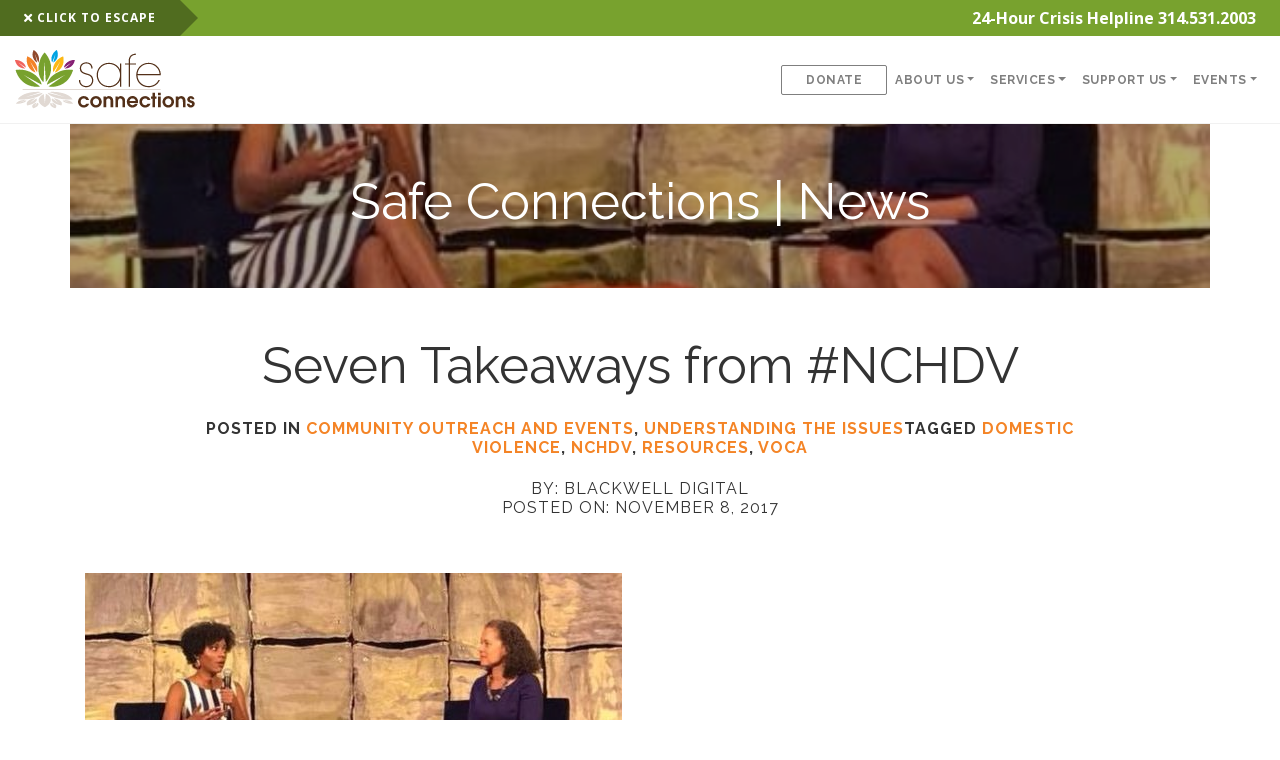

--- FILE ---
content_type: text/html; charset=UTF-8
request_url: https://safeconnections.org/seven-takeaways-nchdv/
body_size: 14437
content:
<!doctype html>
<html lang="en-US" prefix="og: http://ogp.me/ns#">
<!--
  _     _            _                 _ _      _ _       _        _
 | |__ | | __ _  ___| | ___      _____| | |  __| (_) __ _| |_ __ _| |
 | '_ \| |/ _` |/ __| |/ \ \ /\ / / _ | | | / _` | |/ _` | __/ _` | |
 | |_) | | (_| | (__|   < \ V  V |  __| | || (_| | | (_| | || (_| | |
 |_.__/|_|\__,_|\___|_|\_\ \_/\_/ \___|_|_(_\__,_|_|\__, |\__\__,_|_|
                                                    |___/
-->
<head>

	<!-- Google Tag Manager -->
	<script>(function(w,d,s,l,i){w[l]=w[l]||[];w[l].push({'gtm.start':
	new Date().getTime(),event:'gtm.js'});var f=d.getElementsByTagName(s)[0],
	j=d.createElement(s),dl=l!='dataLayer'?'&l='+l:'';j.async=true;j.src=
	'https://www.googletagmanager.com/gtm.js?id='+i+dl;f.parentNode.insertBefore(j,f);
	})(window,document,'script','dataLayer','GTM-T5C53GK');</script>
	<!-- End Google Tag Manager -->

	<meta name="format-detection" content="telephone=yes">
	<meta charset="UTF-8">
	<meta name="viewport" content="width=device-width, initial-scale=1.0">
	<link rel="profile" href="http://gmpg.org/xfn/11">

	<link rel="apple-touch-icon" sizes="57x57" href="https://safeconnections.org/app/themes/bd-mastertheme/images/apple-icon-57x57.png">
	<link rel="apple-touch-icon" sizes="60x60" href="https://safeconnections.org/app/themes/bd-mastertheme/images/apple-icon-60x60.png">
	<link rel="apple-touch-icon" sizes="72x72" href="https://safeconnections.org/app/themes/bd-mastertheme/images/apple-icon-72x72.png">
	<link rel="apple-touch-icon" sizes="76x76" href="https://safeconnections.org/app/themes/bd-mastertheme/images/apple-icon-76x76.png">
	<link rel="apple-touch-icon" sizes="114x114" href="https://safeconnections.org/app/themes/bd-mastertheme/images/apple-icon-114x114.png">
	<link rel="apple-touch-icon" sizes="120x120" href="https://safeconnections.org/app/themes/bd-mastertheme/images/apple-icon-120x120.png">
	<link rel="apple-touch-icon" sizes="144x144" href="https://safeconnections.org/app/themes/bd-mastertheme/images/apple-icon-144x144.png">
	<link rel="apple-touch-icon" sizes="152x152" href="https://safeconnections.org/app/themes/bd-mastertheme/images/apple-icon-152x152.png">
	<link rel="apple-touch-icon" sizes="180x180" href="https://safeconnections.org/app/themes/bd-mastertheme/images/apple-icon-180x180.png">
	<link rel="icon" type="image/png" sizes="192x192"  href="https://safeconnections.org/app/themes/bd-mastertheme/images/android-icon-192x192.png">
	<link rel="icon" type="image/png" sizes="32x32" href="https://safeconnections.org/app/themes/bd-mastertheme/images/favicon-32x32.png">
	<link rel="icon" type="image/png" sizes="96x96" href="https://safeconnections.org/app/themes/bd-mastertheme/images/favicon-96x96.png">
	<link rel="icon" type="image/png" sizes="16x16" href="https://safeconnections.org/app/themes/bd-mastertheme/images/favicon-16x16.png">
	<link rel="manifest" href="https://safeconnections.org/app/themes/bd-mastertheme/images/manifest.json">
	<meta name="msapplication-TileColor" content="#ffffff">
	<meta name="msapplication-TileImage" content="https://safeconnections.org/app/themes/bd-mastertheme/images/ms-icon-144x144.png">
	<meta name="theme-color" content="#ffffff">

	<title>Seven Takeaways from the 8th Biennial National Conference on Health and Domestic Violence #NCHDV</title>

<!-- This site is optimized with the Yoast SEO plugin v9.5 - https://yoast.com/wordpress/plugins/seo/ -->
<link rel="canonical" href="https://safeconnections.org/seven-takeaways-nchdv/" />
<meta property="og:locale" content="en_US" />
<meta property="og:type" content="article" />
<meta property="og:title" content="Seven Takeaways from the 8th Biennial National Conference on Health and Domestic Violence #NCHDV" />
<meta property="og:description" content="Earlier this fall, seven members of the Safe Connections team attended the 8th Biennial National Conference on Health and Domestic Violence (NCHDV) in San Francisco. Big thanks to the federal Victims of Crime Act for the grant that funded this..." />
<meta property="og:url" content="https://safeconnections.org/seven-takeaways-nchdv/" />
<meta property="og:site_name" content="Safe Connections" />
<meta property="article:tag" content="domestic violence" />
<meta property="article:tag" content="NCHDV" />
<meta property="article:tag" content="resources" />
<meta property="article:tag" content="VOCA" />
<meta property="article:section" content="Understanding the Issues" />
<meta property="article:published_time" content="2017-11-08T20:17:24+00:00" />
<meta property="article:modified_time" content="2019-09-19T16:25:23+00:00" />
<meta property="og:updated_time" content="2019-09-19T16:25:23+00:00" />
<meta property="og:image" content="https://safeconnections.org/app/uploads/nchdv1.jpg" />
<meta property="og:image:secure_url" content="https://safeconnections.org/app/uploads/nchdv1.jpg" />
<meta property="og:image:width" content="537" />
<meta property="og:image:height" content="331" />
<meta property="og:image:alt" content="NCHDV" />
<meta name="twitter:card" content="summary_large_image" />
<meta name="twitter:description" content="Earlier this fall, seven members of the Safe Connections team attended the 8th Biennial National Conference on Health and Domestic Violence (NCHDV) in San Francisco. Big thanks to the federal Victims of Crime Act for the grant that funded this..." />
<meta name="twitter:title" content="Seven Takeaways from the 8th Biennial National Conference on Health and Domestic Violence #NCHDV" />
<meta name="twitter:image" content="https://safeconnections.org/app/uploads/nchdv1.jpg" />
<!-- / Yoast SEO plugin. -->

<link rel="alternate" type="application/rss+xml" title="Safe Connections &raquo; Feed" href="https://safeconnections.org/feed/" />
<link rel="alternate" type="application/rss+xml" title="Safe Connections &raquo; Comments Feed" href="https://safeconnections.org/comments/feed/" />
<style type="text/css">
img.wp-smiley,
img.emoji {
	display: inline !important;
	border: none !important;
	box-shadow: none !important;
	height: 1em !important;
	width: 1em !important;
	margin: 0 .07em !important;
	vertical-align: -0.1em !important;
	background: none !important;
	padding: 0 !important;
}
</style>
<link rel='stylesheet' id='wp-block-library-css'  href='https://safeconnections.org/wp/wp-includes/css/dist/block-library/style.min.css?ver=5.0.3' type='text/css' media='all' />
<link rel='stylesheet' id='bd-mastertheme-style-css'  href='https://safeconnections.org/app/themes/bd-mastertheme/style.css?ver=5.0.3' type='text/css' media='all' />
<script type='text/javascript' src='https://safeconnections.org/wp/wp-includes/js/jquery/jquery.js?ver=1.12.4'></script>
<script type='text/javascript' src='https://safeconnections.org/wp/wp-includes/js/jquery/jquery-migrate.min.js?ver=1.4.1'></script>
<script type='text/javascript' src='https://safeconnections.org/app/themes/bd-mastertheme/js/noconflict.js'></script>
<link rel='https://api.w.org/' href='https://safeconnections.org/wp-json/' />
<link rel="EditURI" type="application/rsd+xml" title="RSD" href="https://safeconnections.org/wp/xmlrpc.php?rsd" />
<link rel="wlwmanifest" type="application/wlwmanifest+xml" href="https://safeconnections.org/wp/wp-includes/wlwmanifest.xml" /> 
<meta name="generator" content="WordPress 5.0.3" />
<link rel='shortlink' href='https://safeconnections.org/?p=3651' />
		<style type="text/css" id="wp-custom-css">
			#colophon > div.site-info > footer > div > div:nth-child(5) > ul > li:nth-child(1) > p > a:nth-child(4) {
	display: none;
}

/* 1. Stop the row from wrapping to a second line */
.about-safeconnections .row {
    flex-wrap: nowrap !important;
    justify-content: center; /* Keeps them centered */
}

/* 2. Break the "col-2" rule so 7 items can fit */
.about-safeconnections .col-2 {
    /* Stop forcing them to be 1/6th of the page */
    flex: 0 1 auto !important; 
    width: auto !important; 
    max-width: 100% !important;
    padding: 0 10px; /* Adjust this if they look too close together */
}

/* 3. Ensure the images shrink slightly so they don't get cut off */
.about-safeconnections .col-2 img {
    max-width: 110px; /* Adjust this number if logos look too big or small */
    height: auto;
}

/* 1. Hide the dividing line between Upcoming and Past events */
#secondary hr {
    display: none !important;
}

/* 2. Hide any Title (h3) that comes AFTER that line */
#secondary hr ~ h3 {
    display: none !important;
}

/* 3. Hide any List (ul) that comes AFTER that line */
#secondary hr ~ ul {
    display: none !important;
}

/* 4. Hide the "View All" button text if it's showing up strangely */
#secondary hr ~ p {
    display: none !important;
}		</style>
	
	<link href="https://fonts.googleapis.com/css?family=Open+Sans:400,700|Raleway:400,700" rel="stylesheet">

<!-- local translate -->
	<script type="text/javascript">
	function googleTranslateElementInit() {
	  new google.translate.TranslateElement({pageLanguage: 'en', includedLanguages: 'es,bs,fr,hi,ru,zh-CN', layout: google.translate.TranslateElement.InlineLayout.SIMPLE}, 'google_translate_element');
	}
	</script><script type="text/javascript" src="//translate.google.com/translate_a/element.js?cb=googleTranslateElementInit"></script>
<!-- end local translate -->

<!-- staging translate -->
	<!-- <script type="text/javascript">
	function googleTranslateElementInit() {
		new google.translate.TranslateElement({pageLanguage: 'en', includedLanguages: 'bs,es,fr,hi,ru', layout: google.translate.TranslateElement.InlineLayout.SIMPLE}, 'google_translate_element');
	}
	</script><script type="text/javascript" src="//translate.google.com/translate_a/element.js?cb=googleTranslateElementInit"></script> -->
<!-- end staging translate -->




	<!-- FACEBOOK -->
  <meta property="og:title" content="">
  <meta property="og:image" content="./assets/images/demo11/logo.png">
  <meta property="og:description" content="">

</head>

<body class="post-template-default single single-post postid-3651 single-format-standard">

	<!-- Google Tag Manager (noscript) -->
<noscript><iframe src="https://www.googletagmanager.com/ns.html?id=GTM-T5C53GK"
height="0" width="0" style="display:none;visibility:hidden"></iframe></noscript>
<!-- End Google Tag Manager (noscript) -->

	<!-- START GOOGLE ANALYTICS -->
	<!-- Global site tag (gtag.js) - Google Analytics -->
<script async src="https://www.googletagmanager.com/gtag/js?id=UA-9551237-1"></script>
<script>
  window.dataLayer = window.dataLayer || [];
  function gtag(){dataLayer.push(arguments);}
  gtag('js', new Date());

  gtag('config', 'UA-9551237-1');
</script>

	<div id="page" class="site">

		<header id="masthead" class="header__cta-header site-header sticky-top">

			<div class="header__utility-header">
				<div class="container-fluid">
					<div class="row">
						<div class="link-escape-container  d-none d-md-block" href="#">
							<a class="link-escape" href="http://google.com/"><i class="fas fa-times"></i> Click to Escape</a>
						</div>
						<p class="text-center text-md-right col d-md-block d-none">
							24-Hour Crisis Helpline 314.531.2003						</p>
						<p class="text-left text-md-right col d-md-none d-block">
							<a class="mobile-help" href="">Get Help</a> | 314.531.2003
						</p>
						<div id="google_translate_element" class="d-none d-md-block"></div>
					</div>
				</div>
			</div>

			<div class="container-fluid">

				<nav class="navbar navbar-expand-md navbar-light">
					<a title="Safe Connections" class="navbar-brand" href="https://safeconnections.org/"><?xml version="1.0" encoding="UTF-8"?>
<svg width="237px" height="78px" viewBox="0 0 237 78" version="1.1" xmlns="http://www.w3.org/2000/svg" xmlns:xlink="http://www.w3.org/1999/xlink">
    <g id="SafeConnections" stroke="none" stroke-width="1" fill="none" fill-rule="evenodd">
        <g id="inline-sclogo">
            <path d="M38.9331,3.23 C38.9331,3.23 31.1041,11.055 30.8341,24.283 C30.5641,37.504 37.5791,42.632 37.5791,42.632 L38.9331,15.647 L40.5511,42.095 C40.5511,42.095 47.5691,35.345 47.5691,23.47 C47.5691,11.595 38.9331,3.23 38.9331,3.23" id="Fill-1" fill="#78A12E"></path>
            <path d="M76.3555,26.4243 C76.3555,26.4243 65.5935,23.8543 54.1815,30.5463 C42.7725,37.2363 42.0775,45.9013 42.0775,45.9013 L65.7805,32.9243 L44.0875,48.1493 C44.0875,48.1493 53.5105,50.5953 63.6285,44.3803 C73.7485,38.1663 76.3555,26.4243 76.3555,26.4243" id="Fill-3" fill="#78A12E"></path>
            <path d="M0.7778,26.4243 C0.7778,26.4243 11.5438,23.8543 22.9528,30.5463 C34.3638,37.2363 35.0598,45.9013 35.0598,45.9013 L11.3568,32.9243 L33.0468,48.1493 C33.0468,48.1493 23.6238,50.5953 13.5048,44.3803 C3.3858,38.1663 0.7778,26.4243 0.7778,26.4243" id="Fill-5" fill="#78A12E"></path>
            <path d="M16.0327,8.4272 C16.0327,8.4272 22.6497,10.2352 26.8597,17.2652 C31.0667,24.2952 28.8697,29.2152 28.8697,29.2152 L19.8477,15.1122 L27.1007,29.8382 C27.1007,29.8382 21.2577,28.3592 17.6047,21.9752 C13.9577,15.5882 16.0327,8.4272 16.0327,8.4272" id="Fill-7" fill="#F48326"></path>
            <path d="M0,13.1841 C0,13.1841 4.89,12.5421 9.64,16.0361 C14.384,19.5301 14.295,23.4041 14.295,23.4041 L4.388,16.5511 L13.296,24.3061 C13.296,24.3061 9.006,24.9551 4.808,21.7331 C0.616,18.5081 0,13.1841 0,13.1841" id="Fill-9" fill="#F0635D"></path>
            <path d="M78.8071,13.1841 C78.8071,13.1841 73.9161,12.5421 69.1731,16.0361 C64.4191,19.5301 64.5151,23.4041 64.5151,23.4041 L74.4221,16.5511 L65.5111,24.3061 C65.5111,24.3061 69.8011,24.9551 73.9961,21.7331 C78.1951,18.5081 78.8071,13.1841 78.8071,13.1841" id="Fill-11" fill="#862074"></path>
            <path d="M55.0517,0 C55.0517,0 50.6447,2.215 48.6807,7.769 C46.7167,13.325 48.9667,16.481 48.9667,16.481 L53.3137,5.248 L50.2997,16.667 C50.2997,16.667 54.2127,14.793 55.8737,9.772 C57.5367,4.746 55.0517,0 55.0517,0" id="Fill-13" fill="#00A3E3"></path>
            <path d="M24.5058,0 C24.5058,0 28.9128,2.215 30.8768,7.769 C32.8408,13.325 30.5908,16.481 30.5908,16.481 L26.2438,5.248 L29.2618,16.667 C29.2618,16.667 25.3488,14.793 23.6848,9.772 C22.0208,4.746 24.5058,0 24.5058,0" id="Fill-15" fill="#90492C"></path>
            <path d="M63.436,8.4272 C63.436,8.4272 56.82,10.2352 52.613,17.2652 C48.406,24.2952 50.605,29.2152 50.605,29.2152 L59.624,15.1122 L52.371,29.8382 C52.371,29.8382 58.214,28.3592 61.868,21.9752 C65.514,15.5882 63.436,8.4272 63.436,8.4272" id="Fill-17" fill="#FCB813"></path>
            <path d="M85.8774,39.7544 C85.8774,44.7934 89.3154,47.6984 93.8804,47.6984 C98.5634,47.6984 101.5274,44.1414 101.4084,40.0504 C101.2904,35.7234 98.9194,33.6484 93.8204,32.5224 C89.0784,31.1584 85.5214,29.7954 85.3434,24.4004 C85.3434,19.1844 89.1974,16.2794 93.8804,16.2794 C98.4444,16.3384 102.1794,19.0654 102.1794,24.4604 L100.5194,24.4604 C100.5194,19.7174 97.2594,17.7614 93.8804,17.8204 C89.6714,17.8204 86.8254,20.6664 87.0034,24.4004 C87.1814,28.1944 89.4344,29.6174 93.8804,30.8624 C98.0294,31.9884 102.7124,33.1154 103.0684,39.8144 C103.3654,44.9714 99.2744,49.2394 93.8804,49.2394 C88.6634,49.2394 83.8614,45.5044 84.2174,39.7544 L85.8774,39.7544 Z" id="Fill-19" fill="#533019"></path>
            <path d="M138.3012,33.0791 C138.3012,24.6581 131.9712,18.4441 123.7242,18.4441 C115.7102,18.4441 109.1482,24.4261 109.1482,33.0791 C109.2062,40.0481 113.9682,47.7141 123.8992,47.7141 C132.3772,47.7141 138.3012,41.0351 138.3012,33.0791 Z M139.7532,48.4691 L138.1272,48.4691 L138.1272,40.8031 L138.0112,40.8031 C135.3392,46.0291 130.2292,49.2241 123.7242,49.2241 C113.6192,49.2241 107.5212,41.3841 107.5212,33.0791 C107.5212,24.6001 113.7942,16.9341 123.7242,16.9341 C131.1582,16.9341 136.5012,21.5221 138.0112,25.5291 L138.1272,25.5291 L138.1272,17.6891 L139.7532,17.6891 L139.7532,48.4691 Z" id="Fill-21" fill="#533019" fill-rule="nonzero"></path>
            <path d="M149.7456,19.1992 L144.6926,19.1992 L144.6926,17.6892 L149.7456,17.6892 L149.7456,14.6692 C149.7456,12.5202 149.7456,5.2032 159.3866,4.7382 L159.3866,6.3062 C157.2956,6.4802 151.2556,6.7712 151.3716,14.4952 L151.3716,17.6892 L159.3866,17.6892 L159.3866,19.1992 L151.3716,19.1992 L151.3716,48.4692 L149.7456,48.4692 L149.7456,19.1992 Z" id="Fill-23" fill="#533019"></path>
            <path d="M190.352,31.7432 C190.004,24.3092 183.093,18.1542 175.892,18.4442 C168.284,18.4442 161.837,23.9612 161.373,31.7432 L190.352,31.7432 Z M161.315,33.2532 C161.431,43.3002 169.852,47.7712 175.892,47.7142 C181.583,47.7142 186.578,44.8102 189.017,39.5832 L190.817,39.5832 C187.971,46.1452 182.047,49.2812 175.833,49.2232 C166.425,49.2232 159.631,42.2552 159.631,33.0792 L159.631,33.1372 C159.631,23.9032 166.716,16.9342 175.892,16.9342 C184.138,16.9342 191.63,22.8582 192.037,32.3822 L191.979,33.2532 L161.315,33.2532 Z" id="Fill-25" fill="#533019" fill-rule="nonzero"></path>
            <path d="M39.3466,75.6016 C39.3466,75.6016 46.8086,72.1056 47.0666,66.1966 C47.3236,60.2836 40.6336,57.9966 40.6336,57.9966 L39.3466,70.0556 L37.8026,58.2346 C37.8026,58.2346 31.1136,61.2496 31.1136,66.5576 C31.1136,71.8656 39.3466,75.6016 39.3466,75.6016" id="Fill-27" fill="#E1D9D3"></path>
            <path d="M3.6674,65.2373 C3.6674,65.2373 13.9314,66.3863 24.8064,63.3943 C35.6824,60.4023 36.3504,56.5323 36.3504,56.5323 L13.7504,62.3323 L34.4284,55.5293 C34.4284,55.5293 25.4464,54.4353 15.8004,57.2153 C6.1534,59.9883 3.6674,65.2373 3.6674,65.2373" id="Fill-29" fill="#E1D9D3"></path>
            <path d="M75.7178,65.2373 C75.7178,65.2373 65.4588,66.3863 54.5798,63.3943 C43.7048,60.4023 43.0358,56.5323 43.0358,56.5323 L65.6338,62.3323 L44.9578,55.5293 C44.9578,55.5293 53.9398,54.4353 63.5868,57.2153 C73.2298,59.9883 75.7178,65.2373 75.7178,65.2373" id="Fill-31" fill="#E1D9D3"></path>
            <path d="M61.1772,73.2764 C61.1772,73.2764 54.8702,72.4734 50.8572,69.3324 C46.8432,66.1884 48.9422,63.9914 48.9422,63.9914 L57.5402,70.2944 L50.6232,63.7134 C50.6232,63.7134 56.1982,64.3714 59.6762,67.2244 C63.1542,70.0804 61.1772,73.2764 61.1772,73.2764" id="Fill-33" fill="#E1D9D3"></path>
            <path d="M76.4595,71.1563 C76.4595,71.1563 71.7995,71.4423 67.2725,69.8793 C62.7475,68.3183 62.8335,66.5903 62.8335,66.5903 L72.2805,69.6483 L63.7855,66.1833 C63.7855,66.1833 67.8795,65.8963 71.8755,67.3343 C75.8775,68.7763 76.4595,71.1563 76.4595,71.1563" id="Fill-35" fill="#E1D9D3"></path>
            <path d="M1.333,71.1563 C1.333,71.1563 5.994,71.4423 10.517,69.8793 C15.046,68.3183 14.96,66.5903 14.96,66.5903 L5.512,69.6483 L14.004,66.1833 C14.004,66.1833 9.916,65.8963 5.917,67.3343 C1.918,68.7763 1.333,71.1563 1.333,71.1563" id="Fill-37" fill="#E1D9D3"></path>
            <path d="M23.9785,77.0479 C23.9785,77.0479 28.1795,76.0569 30.0555,73.5749 C31.9285,71.0939 29.7825,69.6809 29.7825,69.6809 L25.6365,74.7029 L28.5115,69.5979 C28.5115,69.5979 24.7785,70.4339 23.1975,72.6779 C21.6095,74.9239 23.9785,77.0479 23.9785,77.0479" id="Fill-39" fill="#E1D9D3"></path>
            <path d="M53.1001,77.0479 C53.1001,77.0479 48.8981,76.0569 47.0261,73.5749 C45.1511,71.0939 47.2961,69.6809 47.2961,69.6809 L51.4421,74.7029 L48.5681,69.5979 C48.5681,69.5979 52.3001,70.4339 53.8851,72.6779 C55.4681,74.9239 53.1001,77.0479 53.1001,77.0479" id="Fill-41" fill="#E1D9D3"></path>
            <path d="M15.9839,73.2764 C15.9839,73.2764 22.2939,72.4734 26.3019,69.3324 C30.3159,66.1884 28.2199,63.9914 28.2199,63.9914 L19.6209,70.2944 L26.5339,63.7134 C26.5339,63.7134 20.9629,64.3714 17.4819,67.2244 C14.0049,70.0804 15.9839,73.2764 15.9839,73.2764" id="Fill-43" fill="#E1D9D3"></path>
            <path d="M97.6914,70.9883 C96.5244,74.2043 93.8784,76.1113 90.5764,76.1113 C86.4794,76.1113 83.0064,72.6683 83.0064,68.5413 C83.0064,64.2723 86.3364,60.9143 90.6054,60.9143 C93.9064,60.9143 96.6384,62.9063 97.6914,66.1223 L93.8494,66.1223 C92.9954,64.6423 92.0564,64.0453 90.5484,64.0453 C88.1864,64.0453 86.4214,65.9233 86.4214,68.4553 C86.4214,71.0453 88.2144,72.9803 90.6334,72.9803 C91.9994,72.9803 93.0244,72.3263 93.8494,70.9883 L97.6914,70.9883 Z" id="Fill-45" fill="#533019"></path>
            <path d="M102.4468,68.541 C102.4468,70.988 104.2678,72.98 106.5728,72.98 C108.9348,72.98 110.7568,71.074 110.7568,68.541 C110.7568,66.065 108.8788,64.045 106.5448,64.045 C104.3248,64.045 102.4468,66.094 102.4468,68.541 M114.1718,68.541 C114.1718,72.725 110.7848,76.111 106.5728,76.111 C102.4748,76.111 99.0318,72.668 99.0318,68.541 C99.0318,64.357 102.4468,60.914 106.5728,60.914 C110.8698,60.914 114.1718,64.244 114.1718,68.541" id="Fill-47" fill="#533019" fill-rule="nonzero"></path>
            <path d="M116.5937,61.3984 L119.7527,61.3984 L119.7527,62.6504 C121.0047,61.4264 122.1427,60.9144 123.6517,60.9144 C125.3867,60.9144 127.1517,61.7964 128.1187,63.1624 C128.9727,64.3294 129.2577,65.5824 129.2577,67.9434 L129.2577,75.6274 L125.8427,75.6274 L125.8427,68.5974 C125.8427,66.7194 125.5867,65.6094 124.9607,64.9264 C124.4767,64.4144 123.6797,64.0444 122.9687,64.0444 C122.0007,64.0444 121.0047,64.6134 120.5207,65.4394 C120.1227,66.1504 120.0087,66.9474 120.0087,68.8534 L120.0087,75.6274 L116.5937,75.6274 L116.5937,61.3984 Z" id="Fill-49" fill="#533019"></path>
            <path d="M132.2778,61.3984 L135.4358,61.3984 L135.4358,62.6504 C136.6888,61.4264 137.8268,60.9144 139.3358,60.9144 C141.0708,60.9144 142.8358,61.7964 143.8028,63.1624 C144.6568,64.3294 144.9408,65.5824 144.9408,67.9434 L144.9408,75.6274 L141.5258,75.6274 L141.5258,68.5974 C141.5258,66.7194 141.2698,65.6094 140.6438,64.9264 C140.1608,64.4144 139.3638,64.0444 138.6518,64.0444 C137.6838,64.0444 136.6888,64.6134 136.2048,65.4394 C135.8058,66.1504 135.6928,66.9474 135.6928,68.8534 L135.6928,75.6274 L132.2778,75.6274 L132.2778,61.3984 Z" id="Fill-51" fill="#533019"></path>
            <path d="M158.7749,67.2598 C158.2919,65.2398 156.7539,63.9588 154.7909,63.9588 C152.8279,63.9588 151.2059,65.2688 150.7509,67.2598 L158.7749,67.2598 Z M150.8639,70.0218 C151.2909,71.7288 152.9129,72.9808 154.6489,72.9808 C156.0439,72.9808 157.0679,72.3828 157.8369,71.1308 L161.5919,71.1308 C160.7109,74.0328 157.8649,76.1118 154.7339,76.1118 C150.5219,76.1118 147.2499,72.7528 147.2499,68.3988 C147.2499,64.2438 150.6359,60.8288 154.7909,60.8288 C158.7749,60.8288 162.1049,64.2438 162.1049,68.2848 C162.1049,68.8258 162.0469,69.2248 161.9059,70.0218 L150.8639,70.0218 Z" id="Fill-53" fill="#533019" fill-rule="nonzero"></path>
            <path d="M178.4995,70.9883 C177.3325,74.2043 174.6865,76.1113 171.3855,76.1113 C167.2865,76.1113 163.8145,72.6683 163.8145,68.5413 C163.8145,64.2723 167.1455,60.9143 171.4135,60.9143 C174.7145,60.9143 177.4465,62.9063 178.4995,66.1223 L174.6575,66.1223 C173.8045,64.6423 172.8645,64.0453 171.3555,64.0453 C168.9945,64.0453 167.2295,65.9233 167.2295,68.4553 C167.2295,71.0453 169.0225,72.9803 171.4415,72.9803 C172.8085,72.9803 173.8325,72.3263 174.6575,70.9883 L178.4995,70.9883 Z" id="Fill-55" fill="#533019"></path>
            <polygon id="Fill-57" fill="#533019" points="180.893 64.5283 179.214 64.5283 179.214 61.3983 180.893 61.3983 180.893 56.6453 184.308 56.6453 184.308 61.3983 186.357 61.3983 186.357 64.5283 184.308 64.5283 184.308 75.6273 180.893 75.6273"></polygon>
            <g id="Fill-59-Clipped" transform="translate(188.000000, 56.000000)" fill="#533019" fill-rule="nonzero">
                <path d="M0.436,19.6279 L3.851,19.6279 L3.851,5.3989 L0.436,5.3989 L0.436,19.6279 Z M0.436,3.7759 L3.851,3.7759 L3.851,0.6459 L0.436,0.6459 L0.436,3.7759 Z" id="Fill-59"></path>
            </g>
            <g id="Fill-61-Clipped" transform="translate(194.000000, 60.000000)" fill="#533019" fill-rule="nonzero">
                <path d="M3.6577,8.541 C3.6577,10.988 5.4787,12.98 7.7837,12.98 C10.1457,12.98 11.9677,11.074 11.9677,8.541 C11.9677,6.065 10.0897,4.045 7.7557,4.045 C5.5357,4.045 3.6577,6.094 3.6577,8.541 M15.3827,8.541 C15.3827,12.725 11.9957,16.111 7.7837,16.111 C3.6857,16.111 0.2427,12.668 0.2427,8.541 C0.2427,4.357 3.6577,0.914 7.7837,0.914 C12.0817,0.914 15.3827,4.244 15.3827,8.541" id="Fill-61"></path>
            </g>
            <g id="Fill-62-Clipped" transform="translate(211.000000, 60.000000)" fill="#533019">
                <path d="M0.8042,1.3984 L3.9622,1.3984 L3.9622,2.6504 C5.2152,1.4264 6.3532,0.9144 7.8622,0.9144 C9.5972,0.9144 11.3622,1.7964 12.3292,3.1624 C13.1832,4.3294 13.4672,5.5824 13.4672,7.9434 L13.4672,15.6274 L10.0522,15.6274 L10.0522,8.5974 C10.0522,6.7194 9.7962,5.6094 9.1702,4.9264 C8.6872,4.4144 7.8902,4.0444 7.1782,4.0444 C6.2102,4.0444 5.2152,4.6134 4.7312,5.4394 C4.3322,6.1504 4.2192,6.9474 4.2192,8.8534 L4.2192,15.6274 L0.8042,15.6274 L0.8042,1.3984 Z" id="Fill-62"></path>
            </g>
            <g id="Fill-63-Clipped" transform="translate(226.000000, 60.000000)" fill="#533019">
                <path d="M3.7924,11.1592 C4.1344,12.4392 4.6744,12.9802 5.6704,12.9802 C6.5534,12.9802 7.2074,12.3542 7.2074,11.5572 C7.2074,10.7032 6.6944,10.3052 4.7884,9.6802 C1.8574,8.7122 0.8324,7.5452 0.8324,5.2402 C0.8324,2.8782 2.9954,0.9142 5.5854,0.9142 C8.1174,0.9142 10.1384,2.7932 10.2524,5.2682 L6.8944,5.2682 C6.7524,4.4722 6.2974,4.0452 5.5574,4.0452 C4.8164,4.0452 4.2474,4.5562 4.2474,5.2402 C4.2474,5.6952 4.4754,6.0372 4.9314,6.2632 C5.2714,6.4062 5.2154,6.4062 6.6664,6.8612 C9.5124,7.7442 10.6224,8.9392 10.6224,11.1312 C10.6224,13.9202 8.2884,16.1112 5.3294,16.1112 C3.7354,16.1112 2.0854,15.2572 1.2024,14.0052 C0.6904,13.2362 0.4634,12.5252 0.3204,11.1592 L3.7924,11.1592 Z" id="Fill-63"></path>
            </g>
            <g id="Fill-64-Clipped" transform="translate(10.000000, 51.000000)" fill="#C2B2A6">
                <polygon id="Fill-64" points="0.014 1.4829 181.811 1.4829 181.811 0.7959 0.014 0.7959"></polygon>
            </g>
        </g>
    </g>
</svg>
</a>

					<button class="navbar-toggler" type="button" data-toggle="collapse" data-target="#bs4navbar" aria-controls="menu-1" aria-expanded="false" aria-label="Toggle navigation">
					<span class="navbar-toggler-icon"></span>
					</button>
					<div id="bs4navbar" class="collapse navbar-collapse"><ul id="menu_1" class="navbar-nav ml-auto"><li id="menu-item-4896" class="nav-btn nav-btn-secondary menu-item menu-item-type-post_type menu-item-object-page menu-item-4896 nav-item"><a href="https://safeconnections.org/give/donate-now/" class="nav-link">Donate</a><li id="menu-item-147" class="menu-item menu-item-type-post_type menu-item-object-page menu-item-has-children menu-item-147 nav-item dropdown"><a href="https://safeconnections.org/agency-story/" class="nav-link dropdown-toggle" data-toggle="dropdown">About Us</a>
<div class="dropdown-menu">
<a href="https://safeconnections.org/connect/" class="dropdown-item">Contact Us</a><a href="https://safeconnections.org/connect/careers/" class="dropdown-item">Careers</a><a href="https://safeconnections.org/agency-story/board-of-directors/" class="dropdown-item">Board of Directors</a><a href="https://safeconnections.org/agency-story/staff-leadership/" class="dropdown-item">Staff Leadership</a><a href="https://safeconnections.org/agency-story/financials/" class="dropdown-item">Financials</a></div>
<li id="menu-item-165" class="menu-item menu-item-type-post_type menu-item-object-page menu-item-has-children menu-item-165 nav-item dropdown"><a href="https://safeconnections.org/services/" class="nav-link dropdown-toggle" data-toggle="dropdown">Services</a>
<div class="dropdown-menu">
<a href="https://safeconnections.org/services/crisis-intervention/" class="dropdown-item">Crisis Intervention</a><a href="https://safeconnections.org/services/prevention-education/" class="dropdown-item">Prevention Education</a><a href="https://safeconnections.org/services/support-services/" class="dropdown-item">Support Services</a><a href="https://safeconnections.org/services/community-education-2/" class="dropdown-item">Community Education</a></div>
<li id="menu-item-159" class="menu-item menu-item-type-post_type menu-item-object-page menu-item-has-children menu-item-159 nav-item dropdown"><a href="https://safeconnections.org/give/" class="nav-link dropdown-toggle" data-toggle="dropdown">Support Us</a>
<div class="dropdown-menu">
<a href="https://safeconnections.org/give/" class="dropdown-item">Make a Gift</a><a href="https://safeconnections.org/give/volunteer/" class="dropdown-item">Volunteer</a></div>
<li id="menu-item-9524" class="menu-item menu-item-type-custom menu-item-object-custom menu-item-has-children menu-item-9524 nav-item dropdown"><a href="#" class="nav-link dropdown-toggle" data-toggle="dropdown">Events</a>
<div class="dropdown-menu">
<a href="https://safeconnections.org/events/" class="dropdown-item">All Events</a><a href="https://safeconnections.org/50-years-of-safe-connections/" class="dropdown-item">50 Years of Safe Connections 1976-2026</a></div>
</ul></div>
				</nav>

			</div>

		</header><!-- #masthead -->

	<div id="content" class="site-content">

	<div id="primary" class="content-area">
		<main id="main" class="site-main">

		
<article id="post-3651" class="post-3651 post type-post status-publish format-standard has-post-thumbnail hentry category-community-outreach-and-events category-understanding-the-issues tag-domestic-violence tag-nchdv tag-resources tag-voca">

 <header class="single__event-image entry-header container py-5"  style="background: url(https://safeconnections.org/app/uploads/nchdv1.jpg) center center no-repeat; background-size: cover;">
   <div class="overlay-dark"></div>
   <div class="col text-center">
   <h1 class="entry-title">Safe Connections | News</h1>
 </header><!-- .entry-header -->
 <div class="container">

   <div class="row">
     <div class="col-md-12">
       <header class="entry-header text-center py-5 col-md-10 offset-md-1">
         <h1 class="entry-title font-weight-light">Seven Takeaways from #NCHDV</h1>         <h5><span class="cat-links">Posted in <a href="https://safeconnections.org/category/community-outreach-and-events/" rel="category tag">Community Outreach and Events</a>, <a href="https://safeconnections.org/category/understanding-the-issues/" rel="category tag">Understanding the Issues</a></span><span class="tags-links">Tagged <a href="https://safeconnections.org/tag/domestic-violence/" rel="tag">domestic violence</a>, <a href="https://safeconnections.org/tag/nchdv/" rel="tag">NCHDV</a>, <a href="https://safeconnections.org/tag/resources/" rel="tag">resources</a>, <a href="https://safeconnections.org/tag/voca/" rel="tag">VOCA</a></span></h5>
         <h5 class="font-weight-light">By: Blackwell Digital<br />
     Posted On: November 8, 2017</h5>

       </header><!-- .entry-header -->
     </div>

   </div>

   <div class="row">

     <div class="col-md-8 pb-5">
       <div class="entry-content">

         <img class="responsive pb-3" src="https://safeconnections.org/app/uploads/nchdv1.jpg" />


         <p>Earlier this fall, seven members of the Safe Connections team attended the <a href="https://www.futureswithoutviolence.org/futures-without-violence-health-domestic-violence-conference/">8<sup>th</sup> Biennial National Conference on Health and Domestic Violence</a> (NCHDV) in San Francisco. Big thanks to the federal <a href="https://www.ovc.gov/VOCA-Administrators.html">Victims of Crime Act</a> for the grant that funded this incredible opportunity for our staffers.</p>
<p>From September 26-28, the conference brought together 1,200 medical, public health, and domestic violence experts working to advance the health care system’s response to domestic and sexual violence.</p>
<p><strong>It would be impossible to share all of the important insights, educational opportunities, and community-building experiences we gained from the NCHDV, so instead, here are our top seven takeaways</strong><strong>—one from each Safe Connections attendee:</strong></p>
<ol>
<li><strong>LOU, Adolescent Therapist: </strong>One of the speakers at NCHDV was a physician from Portland, Oregon. He presented data from empirical research that showed a correlation between a history of trauma and autoimmune and other chronic diseases. The illnesses included diabetes, rheumatoid arthritis, heart disease, skin disorders, allergies, digestive, renal, pulmonary, and other illnesses. The agency had identified specific traumatic markers, including rape, homelessness, physical assault, et cetera, that would indicate a higher risk for chronic disease. With the current life expectancy in the United States at about 80, the presence of 5 or more of the trauma markers would reduce the life expectancy by approximately 25% to about 60. So Safe Connections’ <a href="https://safeconnections.org/about-us/">mission</a> of prevention and treatment of trauma, and the advocacy for survivors, is essential to move toward a cultural environment where all humans are assured they can thrive physically, emotionally, and spiritually.</li>
<li><strong>JANET, Therapist: </strong>The conference covered how race intersects with domestic violence extensively. One section, called <em>Collective Liberation – Dismantling White Supremacy</em>, spoke honestly in separate sessions for white people and people of color. One thing from NCHDV that I brought back to my team was the recognition that when you take away a group’s power, that loss of power can manifest in other ways. Higher rates of domestic violence occur within populations that have been marginalized. While this wasn’t new to me, what was new was the way that the facilitators were talking about it – where we’re actually talking about racism as a public health crisis.</li>
<li><strong>DEANNA, Therapist:</strong> Most interesting to me was a physician who presented about a partnership that was formed with an anti-trafficking organization to create a comprehensive clinical care model (medical home), meeting social services and clinical needs. It’s inspiring to have this sort of a model in which a clinic and an anti-human trafficking organization partner successfully to identify signs of trafficking and provide medical care, especially having family medicine residents in this program. It challenged me to think about what anti-trafficking organizations in the St. Louis area and those in the medical field can do so that trafficking survivors don’t fall through the cracks.</li>
<li><strong>JESS, Assistant Director for Crisis and Prevention:</strong> One of my biggest takeaways from NCHDV includes the presentations facilitated by Michael Munson, the founder of FORGE. Principally, the presentations focused on the intersection of survivorship and both trans and non-binary identities, backed with data from a national survey of sites working with trans and non-binary audiences. As there tends to be a lack of trans and non-binary representation in national data, this lent tangible (as opposed to anecdotal) quantitative credibility to the importance of maintaining an inclusive lens, particularly when working with survivors of violence.We know that minority populations experience higher rates of violence than their counterparts; these presentations let us really see that impact. These presentations were especially powerful for me in my role at Safe Connections because of my work in <a href="https://safeconnections.org/services/prevention-education/">Prevention Education</a> where I’m supporting curriculum development and regularly interacting with young people, who currently maintain the highest percentage of individuals identifying particularly as non-binary.</li>
<li><strong>CINDY, Crisis and Community Outreach Coordinator</strong>: One important aspect of community outreach is the ability to collaborate with local hospitals and healthcare professionals. By providing education on the effects of violence and health, healthcare professionals then have the unique opportunity to identify victims of abuse and connect them to community support in a way that makes the client feel safe.&nbsp;Unwanted pregnancies, chronic pain, and traumatic brain injuries (which can happen after strangulation) are all examples of ways that intimate partner violence can manifest physically.&nbsp;It’s so important that health care professionals identify and treat the <em>root</em> of these problems. This is why we’re needed in providing trainings to healthcare professionals—so that we can create a partnership that promotes holistic access to care for survivors.</li>
<li><strong>KYLA, Support Services Therapist: </strong>After being immersed in a three-day anti-violence conference, it&#8217;s hard to pick just one thing that left the biggest impression on me. The two performance pieces we saw—<em>Spoken Word</em> by Terisa Siagatonu and Jenae Johnson, and a short theatrical performance by Sarah Jones—were personally refreshing and revitalizing. The two workshops at that were most impactful to me in terms of supporting Safe Connections in continuing to grow as an agency were about vicarious trauma resilience through organizational response, and collective liberation through white people working to dismantle white supremacy.</li>
<li><strong>MINDY, Therapist:</strong> My takeaways from NCHDV were: Screening for TBI (traumatic brain injury), and learning about NMBIAC’s brain injury screening tool.&nbsp; Looking at how we can implement TBI screening in our assessment process and possibly provide referrals to our clients for medical evaluations. Unfortunately, many people that have experienced head trauma as well as strangulation often experience neurological issues that go undetected and undiagnosed. This is a significant issue for some of our clients. Also, looking at how Safe Connections can better support direct service staff, particularly therapists with using the The Vicarious&nbsp;Trauma—Organizational Readiness Guide&nbsp;(VT–ORG), which was created by exploring both practice wisdom and research literature on organizational strategies that reduce, or have the potential to reduce, the impact of vicarious trauma—the exposure to the trauma experiences of others.</li>
</ol>


         

         <a class="btn btn-primary" href="/connect-with-us/blog/"><i class="far fa-chevron-left"></i> Back to All News</a>
       </div><!-- .entry-content -->
     </div>

     <div class="col-md-4 pb-3">
            </div>

   </div>

 </div>


</article><!-- #post-3651 -->
</div>
</div>

		</main><!-- #main -->
	</div><!-- #primary -->


</div><!-- #content -->

<footer id="colophon" class="site-footer">

	<div class="newsletter py-2">
		<div class="container">
			<div class="row d-flex align-items-center">
				<div class="col-md-6 text-center text-md-left">
					<h3>Receive Our Emails</h3>
					<p>Join our community and stay updated on events, news.</p>
					<a target="_blank" href="https://safeconnections.salsalabs.org/Newsletter/index.html" class="btn btn-secondary-light mb-4"><i class="far fa-envelope-open"></i> Click Here to Subscribe</a>
				</div>
				<div class="col-md-6 text-right">
					<form role="search" method="get" class="form search-form" action="/index.php">
						<div class="input-group">
							<input name="s" type="text" class="form-control" placeholder="Search ...">
							<span class="input-group-btn">
								<button type="submit" value="Search" class="btn btn-primary my-0" type="button"><i class="fa fa-search" aria-hidden="true"></i>&nbsp;</button>
							</span>
						</div>
					</form>
				</div>
			</div>
		</div>
	</div>

	<div class="site-info">

		<footer class="container py-5">
			<div class="row">
				<div class="col-12 col-md pt-3">
					<a class="footer-logo" title="Safe Connections" href="https://safeconnections.org/"><?xml version="1.0" encoding="UTF-8"?>
<svg width="237px" height="78px" viewBox="0 0 237 78" version="1.1" xmlns="http://www.w3.org/2000/svg" xmlns:xlink="http://www.w3.org/1999/xlink">
    <g id="SafeConnections" stroke="none" stroke-width="1" fill="none" fill-rule="evenodd">
        <g id="inline-sclogo">
            <path d="M38.9331,3.23 C38.9331,3.23 31.1041,11.055 30.8341,24.283 C30.5641,37.504 37.5791,42.632 37.5791,42.632 L38.9331,15.647 L40.5511,42.095 C40.5511,42.095 47.5691,35.345 47.5691,23.47 C47.5691,11.595 38.9331,3.23 38.9331,3.23" id="Fill-1" fill="#78A12E"></path>
            <path d="M76.3555,26.4243 C76.3555,26.4243 65.5935,23.8543 54.1815,30.5463 C42.7725,37.2363 42.0775,45.9013 42.0775,45.9013 L65.7805,32.9243 L44.0875,48.1493 C44.0875,48.1493 53.5105,50.5953 63.6285,44.3803 C73.7485,38.1663 76.3555,26.4243 76.3555,26.4243" id="Fill-3" fill="#78A12E"></path>
            <path d="M0.7778,26.4243 C0.7778,26.4243 11.5438,23.8543 22.9528,30.5463 C34.3638,37.2363 35.0598,45.9013 35.0598,45.9013 L11.3568,32.9243 L33.0468,48.1493 C33.0468,48.1493 23.6238,50.5953 13.5048,44.3803 C3.3858,38.1663 0.7778,26.4243 0.7778,26.4243" id="Fill-5" fill="#78A12E"></path>
            <path d="M16.0327,8.4272 C16.0327,8.4272 22.6497,10.2352 26.8597,17.2652 C31.0667,24.2952 28.8697,29.2152 28.8697,29.2152 L19.8477,15.1122 L27.1007,29.8382 C27.1007,29.8382 21.2577,28.3592 17.6047,21.9752 C13.9577,15.5882 16.0327,8.4272 16.0327,8.4272" id="Fill-7" fill="#F48326"></path>
            <path d="M0,13.1841 C0,13.1841 4.89,12.5421 9.64,16.0361 C14.384,19.5301 14.295,23.4041 14.295,23.4041 L4.388,16.5511 L13.296,24.3061 C13.296,24.3061 9.006,24.9551 4.808,21.7331 C0.616,18.5081 0,13.1841 0,13.1841" id="Fill-9" fill="#F0635D"></path>
            <path d="M78.8071,13.1841 C78.8071,13.1841 73.9161,12.5421 69.1731,16.0361 C64.4191,19.5301 64.5151,23.4041 64.5151,23.4041 L74.4221,16.5511 L65.5111,24.3061 C65.5111,24.3061 69.8011,24.9551 73.9961,21.7331 C78.1951,18.5081 78.8071,13.1841 78.8071,13.1841" id="Fill-11" fill="#862074"></path>
            <path d="M55.0517,0 C55.0517,0 50.6447,2.215 48.6807,7.769 C46.7167,13.325 48.9667,16.481 48.9667,16.481 L53.3137,5.248 L50.2997,16.667 C50.2997,16.667 54.2127,14.793 55.8737,9.772 C57.5367,4.746 55.0517,0 55.0517,0" id="Fill-13" fill="#00A3E3"></path>
            <path d="M24.5058,0 C24.5058,0 28.9128,2.215 30.8768,7.769 C32.8408,13.325 30.5908,16.481 30.5908,16.481 L26.2438,5.248 L29.2618,16.667 C29.2618,16.667 25.3488,14.793 23.6848,9.772 C22.0208,4.746 24.5058,0 24.5058,0" id="Fill-15" fill="#90492C"></path>
            <path d="M63.436,8.4272 C63.436,8.4272 56.82,10.2352 52.613,17.2652 C48.406,24.2952 50.605,29.2152 50.605,29.2152 L59.624,15.1122 L52.371,29.8382 C52.371,29.8382 58.214,28.3592 61.868,21.9752 C65.514,15.5882 63.436,8.4272 63.436,8.4272" id="Fill-17" fill="#FCB813"></path>
            <path d="M85.8774,39.7544 C85.8774,44.7934 89.3154,47.6984 93.8804,47.6984 C98.5634,47.6984 101.5274,44.1414 101.4084,40.0504 C101.2904,35.7234 98.9194,33.6484 93.8204,32.5224 C89.0784,31.1584 85.5214,29.7954 85.3434,24.4004 C85.3434,19.1844 89.1974,16.2794 93.8804,16.2794 C98.4444,16.3384 102.1794,19.0654 102.1794,24.4604 L100.5194,24.4604 C100.5194,19.7174 97.2594,17.7614 93.8804,17.8204 C89.6714,17.8204 86.8254,20.6664 87.0034,24.4004 C87.1814,28.1944 89.4344,29.6174 93.8804,30.8624 C98.0294,31.9884 102.7124,33.1154 103.0684,39.8144 C103.3654,44.9714 99.2744,49.2394 93.8804,49.2394 C88.6634,49.2394 83.8614,45.5044 84.2174,39.7544 L85.8774,39.7544 Z" id="Fill-19" fill="#533019"></path>
            <path d="M138.3012,33.0791 C138.3012,24.6581 131.9712,18.4441 123.7242,18.4441 C115.7102,18.4441 109.1482,24.4261 109.1482,33.0791 C109.2062,40.0481 113.9682,47.7141 123.8992,47.7141 C132.3772,47.7141 138.3012,41.0351 138.3012,33.0791 Z M139.7532,48.4691 L138.1272,48.4691 L138.1272,40.8031 L138.0112,40.8031 C135.3392,46.0291 130.2292,49.2241 123.7242,49.2241 C113.6192,49.2241 107.5212,41.3841 107.5212,33.0791 C107.5212,24.6001 113.7942,16.9341 123.7242,16.9341 C131.1582,16.9341 136.5012,21.5221 138.0112,25.5291 L138.1272,25.5291 L138.1272,17.6891 L139.7532,17.6891 L139.7532,48.4691 Z" id="Fill-21" fill="#533019" fill-rule="nonzero"></path>
            <path d="M149.7456,19.1992 L144.6926,19.1992 L144.6926,17.6892 L149.7456,17.6892 L149.7456,14.6692 C149.7456,12.5202 149.7456,5.2032 159.3866,4.7382 L159.3866,6.3062 C157.2956,6.4802 151.2556,6.7712 151.3716,14.4952 L151.3716,17.6892 L159.3866,17.6892 L159.3866,19.1992 L151.3716,19.1992 L151.3716,48.4692 L149.7456,48.4692 L149.7456,19.1992 Z" id="Fill-23" fill="#533019"></path>
            <path d="M190.352,31.7432 C190.004,24.3092 183.093,18.1542 175.892,18.4442 C168.284,18.4442 161.837,23.9612 161.373,31.7432 L190.352,31.7432 Z M161.315,33.2532 C161.431,43.3002 169.852,47.7712 175.892,47.7142 C181.583,47.7142 186.578,44.8102 189.017,39.5832 L190.817,39.5832 C187.971,46.1452 182.047,49.2812 175.833,49.2232 C166.425,49.2232 159.631,42.2552 159.631,33.0792 L159.631,33.1372 C159.631,23.9032 166.716,16.9342 175.892,16.9342 C184.138,16.9342 191.63,22.8582 192.037,32.3822 L191.979,33.2532 L161.315,33.2532 Z" id="Fill-25" fill="#533019" fill-rule="nonzero"></path>
            <path d="M39.3466,75.6016 C39.3466,75.6016 46.8086,72.1056 47.0666,66.1966 C47.3236,60.2836 40.6336,57.9966 40.6336,57.9966 L39.3466,70.0556 L37.8026,58.2346 C37.8026,58.2346 31.1136,61.2496 31.1136,66.5576 C31.1136,71.8656 39.3466,75.6016 39.3466,75.6016" id="Fill-27" fill="#E1D9D3"></path>
            <path d="M3.6674,65.2373 C3.6674,65.2373 13.9314,66.3863 24.8064,63.3943 C35.6824,60.4023 36.3504,56.5323 36.3504,56.5323 L13.7504,62.3323 L34.4284,55.5293 C34.4284,55.5293 25.4464,54.4353 15.8004,57.2153 C6.1534,59.9883 3.6674,65.2373 3.6674,65.2373" id="Fill-29" fill="#E1D9D3"></path>
            <path d="M75.7178,65.2373 C75.7178,65.2373 65.4588,66.3863 54.5798,63.3943 C43.7048,60.4023 43.0358,56.5323 43.0358,56.5323 L65.6338,62.3323 L44.9578,55.5293 C44.9578,55.5293 53.9398,54.4353 63.5868,57.2153 C73.2298,59.9883 75.7178,65.2373 75.7178,65.2373" id="Fill-31" fill="#E1D9D3"></path>
            <path d="M61.1772,73.2764 C61.1772,73.2764 54.8702,72.4734 50.8572,69.3324 C46.8432,66.1884 48.9422,63.9914 48.9422,63.9914 L57.5402,70.2944 L50.6232,63.7134 C50.6232,63.7134 56.1982,64.3714 59.6762,67.2244 C63.1542,70.0804 61.1772,73.2764 61.1772,73.2764" id="Fill-33" fill="#E1D9D3"></path>
            <path d="M76.4595,71.1563 C76.4595,71.1563 71.7995,71.4423 67.2725,69.8793 C62.7475,68.3183 62.8335,66.5903 62.8335,66.5903 L72.2805,69.6483 L63.7855,66.1833 C63.7855,66.1833 67.8795,65.8963 71.8755,67.3343 C75.8775,68.7763 76.4595,71.1563 76.4595,71.1563" id="Fill-35" fill="#E1D9D3"></path>
            <path d="M1.333,71.1563 C1.333,71.1563 5.994,71.4423 10.517,69.8793 C15.046,68.3183 14.96,66.5903 14.96,66.5903 L5.512,69.6483 L14.004,66.1833 C14.004,66.1833 9.916,65.8963 5.917,67.3343 C1.918,68.7763 1.333,71.1563 1.333,71.1563" id="Fill-37" fill="#E1D9D3"></path>
            <path d="M23.9785,77.0479 C23.9785,77.0479 28.1795,76.0569 30.0555,73.5749 C31.9285,71.0939 29.7825,69.6809 29.7825,69.6809 L25.6365,74.7029 L28.5115,69.5979 C28.5115,69.5979 24.7785,70.4339 23.1975,72.6779 C21.6095,74.9239 23.9785,77.0479 23.9785,77.0479" id="Fill-39" fill="#E1D9D3"></path>
            <path d="M53.1001,77.0479 C53.1001,77.0479 48.8981,76.0569 47.0261,73.5749 C45.1511,71.0939 47.2961,69.6809 47.2961,69.6809 L51.4421,74.7029 L48.5681,69.5979 C48.5681,69.5979 52.3001,70.4339 53.8851,72.6779 C55.4681,74.9239 53.1001,77.0479 53.1001,77.0479" id="Fill-41" fill="#E1D9D3"></path>
            <path d="M15.9839,73.2764 C15.9839,73.2764 22.2939,72.4734 26.3019,69.3324 C30.3159,66.1884 28.2199,63.9914 28.2199,63.9914 L19.6209,70.2944 L26.5339,63.7134 C26.5339,63.7134 20.9629,64.3714 17.4819,67.2244 C14.0049,70.0804 15.9839,73.2764 15.9839,73.2764" id="Fill-43" fill="#E1D9D3"></path>
            <path d="M97.6914,70.9883 C96.5244,74.2043 93.8784,76.1113 90.5764,76.1113 C86.4794,76.1113 83.0064,72.6683 83.0064,68.5413 C83.0064,64.2723 86.3364,60.9143 90.6054,60.9143 C93.9064,60.9143 96.6384,62.9063 97.6914,66.1223 L93.8494,66.1223 C92.9954,64.6423 92.0564,64.0453 90.5484,64.0453 C88.1864,64.0453 86.4214,65.9233 86.4214,68.4553 C86.4214,71.0453 88.2144,72.9803 90.6334,72.9803 C91.9994,72.9803 93.0244,72.3263 93.8494,70.9883 L97.6914,70.9883 Z" id="Fill-45" fill="#533019"></path>
            <path d="M102.4468,68.541 C102.4468,70.988 104.2678,72.98 106.5728,72.98 C108.9348,72.98 110.7568,71.074 110.7568,68.541 C110.7568,66.065 108.8788,64.045 106.5448,64.045 C104.3248,64.045 102.4468,66.094 102.4468,68.541 M114.1718,68.541 C114.1718,72.725 110.7848,76.111 106.5728,76.111 C102.4748,76.111 99.0318,72.668 99.0318,68.541 C99.0318,64.357 102.4468,60.914 106.5728,60.914 C110.8698,60.914 114.1718,64.244 114.1718,68.541" id="Fill-47" fill="#533019" fill-rule="nonzero"></path>
            <path d="M116.5937,61.3984 L119.7527,61.3984 L119.7527,62.6504 C121.0047,61.4264 122.1427,60.9144 123.6517,60.9144 C125.3867,60.9144 127.1517,61.7964 128.1187,63.1624 C128.9727,64.3294 129.2577,65.5824 129.2577,67.9434 L129.2577,75.6274 L125.8427,75.6274 L125.8427,68.5974 C125.8427,66.7194 125.5867,65.6094 124.9607,64.9264 C124.4767,64.4144 123.6797,64.0444 122.9687,64.0444 C122.0007,64.0444 121.0047,64.6134 120.5207,65.4394 C120.1227,66.1504 120.0087,66.9474 120.0087,68.8534 L120.0087,75.6274 L116.5937,75.6274 L116.5937,61.3984 Z" id="Fill-49" fill="#533019"></path>
            <path d="M132.2778,61.3984 L135.4358,61.3984 L135.4358,62.6504 C136.6888,61.4264 137.8268,60.9144 139.3358,60.9144 C141.0708,60.9144 142.8358,61.7964 143.8028,63.1624 C144.6568,64.3294 144.9408,65.5824 144.9408,67.9434 L144.9408,75.6274 L141.5258,75.6274 L141.5258,68.5974 C141.5258,66.7194 141.2698,65.6094 140.6438,64.9264 C140.1608,64.4144 139.3638,64.0444 138.6518,64.0444 C137.6838,64.0444 136.6888,64.6134 136.2048,65.4394 C135.8058,66.1504 135.6928,66.9474 135.6928,68.8534 L135.6928,75.6274 L132.2778,75.6274 L132.2778,61.3984 Z" id="Fill-51" fill="#533019"></path>
            <path d="M158.7749,67.2598 C158.2919,65.2398 156.7539,63.9588 154.7909,63.9588 C152.8279,63.9588 151.2059,65.2688 150.7509,67.2598 L158.7749,67.2598 Z M150.8639,70.0218 C151.2909,71.7288 152.9129,72.9808 154.6489,72.9808 C156.0439,72.9808 157.0679,72.3828 157.8369,71.1308 L161.5919,71.1308 C160.7109,74.0328 157.8649,76.1118 154.7339,76.1118 C150.5219,76.1118 147.2499,72.7528 147.2499,68.3988 C147.2499,64.2438 150.6359,60.8288 154.7909,60.8288 C158.7749,60.8288 162.1049,64.2438 162.1049,68.2848 C162.1049,68.8258 162.0469,69.2248 161.9059,70.0218 L150.8639,70.0218 Z" id="Fill-53" fill="#533019" fill-rule="nonzero"></path>
            <path d="M178.4995,70.9883 C177.3325,74.2043 174.6865,76.1113 171.3855,76.1113 C167.2865,76.1113 163.8145,72.6683 163.8145,68.5413 C163.8145,64.2723 167.1455,60.9143 171.4135,60.9143 C174.7145,60.9143 177.4465,62.9063 178.4995,66.1223 L174.6575,66.1223 C173.8045,64.6423 172.8645,64.0453 171.3555,64.0453 C168.9945,64.0453 167.2295,65.9233 167.2295,68.4553 C167.2295,71.0453 169.0225,72.9803 171.4415,72.9803 C172.8085,72.9803 173.8325,72.3263 174.6575,70.9883 L178.4995,70.9883 Z" id="Fill-55" fill="#533019"></path>
            <polygon id="Fill-57" fill="#533019" points="180.893 64.5283 179.214 64.5283 179.214 61.3983 180.893 61.3983 180.893 56.6453 184.308 56.6453 184.308 61.3983 186.357 61.3983 186.357 64.5283 184.308 64.5283 184.308 75.6273 180.893 75.6273"></polygon>
            <g id="Fill-59-Clipped" transform="translate(188.000000, 56.000000)" fill="#533019" fill-rule="nonzero">
                <path d="M0.436,19.6279 L3.851,19.6279 L3.851,5.3989 L0.436,5.3989 L0.436,19.6279 Z M0.436,3.7759 L3.851,3.7759 L3.851,0.6459 L0.436,0.6459 L0.436,3.7759 Z" id="Fill-59"></path>
            </g>
            <g id="Fill-61-Clipped" transform="translate(194.000000, 60.000000)" fill="#533019" fill-rule="nonzero">
                <path d="M3.6577,8.541 C3.6577,10.988 5.4787,12.98 7.7837,12.98 C10.1457,12.98 11.9677,11.074 11.9677,8.541 C11.9677,6.065 10.0897,4.045 7.7557,4.045 C5.5357,4.045 3.6577,6.094 3.6577,8.541 M15.3827,8.541 C15.3827,12.725 11.9957,16.111 7.7837,16.111 C3.6857,16.111 0.2427,12.668 0.2427,8.541 C0.2427,4.357 3.6577,0.914 7.7837,0.914 C12.0817,0.914 15.3827,4.244 15.3827,8.541" id="Fill-61"></path>
            </g>
            <g id="Fill-62-Clipped" transform="translate(211.000000, 60.000000)" fill="#533019">
                <path d="M0.8042,1.3984 L3.9622,1.3984 L3.9622,2.6504 C5.2152,1.4264 6.3532,0.9144 7.8622,0.9144 C9.5972,0.9144 11.3622,1.7964 12.3292,3.1624 C13.1832,4.3294 13.4672,5.5824 13.4672,7.9434 L13.4672,15.6274 L10.0522,15.6274 L10.0522,8.5974 C10.0522,6.7194 9.7962,5.6094 9.1702,4.9264 C8.6872,4.4144 7.8902,4.0444 7.1782,4.0444 C6.2102,4.0444 5.2152,4.6134 4.7312,5.4394 C4.3322,6.1504 4.2192,6.9474 4.2192,8.8534 L4.2192,15.6274 L0.8042,15.6274 L0.8042,1.3984 Z" id="Fill-62"></path>
            </g>
            <g id="Fill-63-Clipped" transform="translate(226.000000, 60.000000)" fill="#533019">
                <path d="M3.7924,11.1592 C4.1344,12.4392 4.6744,12.9802 5.6704,12.9802 C6.5534,12.9802 7.2074,12.3542 7.2074,11.5572 C7.2074,10.7032 6.6944,10.3052 4.7884,9.6802 C1.8574,8.7122 0.8324,7.5452 0.8324,5.2402 C0.8324,2.8782 2.9954,0.9142 5.5854,0.9142 C8.1174,0.9142 10.1384,2.7932 10.2524,5.2682 L6.8944,5.2682 C6.7524,4.4722 6.2974,4.0452 5.5574,4.0452 C4.8164,4.0452 4.2474,4.5562 4.2474,5.2402 C4.2474,5.6952 4.4754,6.0372 4.9314,6.2632 C5.2714,6.4062 5.2154,6.4062 6.6664,6.8612 C9.5124,7.7442 10.6224,8.9392 10.6224,11.1312 C10.6224,13.9202 8.2884,16.1112 5.3294,16.1112 C3.7354,16.1112 2.0854,15.2572 1.2024,14.0052 C0.6904,13.2362 0.4634,12.5252 0.3204,11.1592 L3.7924,11.1592 Z" id="Fill-63"></path>
            </g>
            <g id="Fill-64-Clipped" transform="translate(10.000000, 51.000000)" fill="#C2B2A6">
                <polygon id="Fill-64" points="0.014 1.4829 181.811 1.4829 181.811 0.7959 0.014 0.7959"></polygon>
            </g>
        </g>
    </g>
</svg>
</a>
					<small class="d-block mb-3 text-muted">&copy; 2013-2026<br />All rights reserved.<br /> Registered 501(c)(3).<br />EIN: 43-1077667</small>
				</div>
				<div class="col-6 col-md">
					<h5>Navigation</h5>

					<div class="menu-footer-primary-container"><ul id="footer-nav" class="list-unstyled text-small"><li id="menu-item-9574" class="menu-item menu-item-type-post_type menu-item-object-page menu-item-9574"><a href="https://safeconnections.org/50-years-of-safe-connections/">50th Anniversary Events</a></li>
<li id="menu-item-278" class="menu-item menu-item-type-post_type menu-item-object-page menu-item-home menu-item-278"><a href="https://safeconnections.org/">Home</a></li>
<li id="menu-item-281" class="menu-item menu-item-type-post_type menu-item-object-page menu-item-281"><a href="https://safeconnections.org/events/">Events</a></li>
<li id="menu-item-282" class="menu-item menu-item-type-post_type menu-item-object-page menu-item-282"><a href="https://safeconnections.org/give/">Support the Cause</a></li>
<li id="menu-item-283" class="menu-item menu-item-type-post_type menu-item-object-page menu-item-283"><a href="https://safeconnections.org/services/">Services</a></li>
<li id="menu-item-4576" class="menu-item menu-item-type-post_type menu-item-object-page menu-item-4576"><a href="https://safeconnections.org/connect/">Connect With Us</a></li>
</ul></div>
				</div>

				<div class="col-6 col-md">
					<h5>Quick Links</h5>

					<div class="menu-footer-quick-links-container"><ul id="footer-quicklinks" class="list-unstyled text-small"><li id="menu-item-4488" class="menu-item menu-item-type-post_type menu-item-object-page menu-item-4488"><a href="https://safeconnections.org/connect/helpline/">Get Help</a></li>
<li id="menu-item-4493" class="menu-item menu-item-type-post_type menu-item-object-page menu-item-4493"><a href="https://safeconnections.org/give/">Ways to Give</a></li>
<li id="menu-item-4897" class="menu-item menu-item-type-post_type menu-item-object-page menu-item-4897"><a href="https://safeconnections.org/give/donate-now/">Donate Now</a></li>
<li id="menu-item-4494" class="menu-item menu-item-type-post_type menu-item-object-page menu-item-4494"><a href="https://safeconnections.org/agency-story/staff-leadership/">Staff Leadership</a></li>
<li id="menu-item-4487" class="menu-item menu-item-type-post_type menu-item-object-page menu-item-4487"><a href="https://safeconnections.org/connect/careers/">Careers</a></li>
<li id="menu-item-4903" class="menu-item menu-item-type-post_type menu-item-object-page menu-item-4903"><a href="https://safeconnections.org/privacy-policy/">Privacy Policy</a></li>
<li id="menu-item-9499" class="menu-item menu-item-type-custom menu-item-object-custom menu-item-9499"><a href="https://board.safeconnections.org/login">Board Login</a></li>
</ul></div>
				</div>
				<div class="col-6 col-md">
					<h5>Safe Connections</h5>
					<ul class="list-unstyled text-small">
						<li><a class="text-muted" href="mailto:info@safeconnections.org">info@safeconnections.org</a></li>
						<li><span class="text-muted">2165 Hampton Ave</span></li>
						<li><span class="text-muted">St. Louis, MO 63139</span></li>
						<li><span class="text-muted">(314) 646-7500</span></li>
					</ul>
				</div>
				<div class="col-6 col-md">
					<h5>Follow Us</h5>
					<ul class="list-unstyled">
						<li>
							<p>
																	<a href="https://www.facebook.com/profile.php?id=61580636006482" target="_blank"><i class="fab fa-facebook fa-lg text-muted"></i></a>
																																	<a href="https://www.youtube.com/user/SafeConnectionsSTL" target="_blank"><i class="fab fa-youtube fa-lg text-muted"></i></a>
																									<a href="https://www.linkedin.com/company/safe-connections/" target="_blank"><i class="fab fa-linkedin fa-lg text-muted"></i></a>
																									<a href="https://plus.google.com/u/0/104042441475515688870" target="_blank"><i class="fab fa-google-plus fa-lg text-muted"></i></a>
																									<a href="https://www.instagram.com/safeconnectionsstl/" target="_blank"><i class="fab fa-instagram fa-lg text-muted"></i></a>
															</p>
						</li>
													<li><a class="btn btn-secondary-dark" href="https://safeconnections.org/give/donate-now/">Donate <i class="fas fa-plus"></i></a></li>
						
					</ul>
				</div>
			</div>
		</footer>

	</div><!-- .site-info -->
</footer><!-- #colophon -->
</div><!-- #page -->

<script type='text/javascript' src='https://safeconnections.org/app/themes/bd-mastertheme/js/vendors.min.js'></script>
<script type='text/javascript' src='https://safeconnections.org/app/themes/bd-mastertheme/js/custom.min.js'></script>

</body>

</html>
<!-- This website is like a Rocket, isn't it? Performance optimized by WP Rocket. Learn more: https://wp-rocket.me - Debug: cached@1768988961 -->

--- FILE ---
content_type: text/css
request_url: https://safeconnections.org/app/themes/bd-mastertheme/style.css?ver=5.0.3
body_size: 97568
content:
/*!
Theme Name: Blackwell Digital Master Theme
Theme URI: http://underscores.me/
Author: Andrew Blackwell
Author URI: http://www.blackwell.digital
Description: Description
Version: 1.0.0
License: GNU General Public License v2 or later
License URI: LICENSE
Text Domain: bd-mastertheme
Tags: custom-background, custom-logo, custom-menu, featured-images, threaded-comments, translation-ready

This theme, like WordPress, is licensed under the GPL.
Use it to make something cool, have fun, and share what you've learned with others.

Blackwell Digital Master Theme is based on Underscores https://underscores.me/, (C) 2012-2017 Automattic, Inc.
Underscores is distributed under the terms of the GNU GPL v2 or later.

Normalizing styles have been helped along thanks to the fine work of
Nicolas Gallagher and Jonathan Neal https://necolas.github.io/normalize.css/
*/
html {
  font-family: sans-serif;
  -webkit-text-size-adjust: 100%;
  -ms-text-size-adjust: 100%; }

body {
  margin: 0; }

article,
aside,
details,
figcaption,
figure,
footer,
header,
main,
menu,
nav,
section,
summary {
  display: block; }

audio,
canvas,
progress,
video {
  display: inline-block;
  vertical-align: baseline; }

audio:not([controls]) {
  display: none;
  height: 0; }

[hidden],
template {
  display: none; }

a {
  background-color: transparent; }

a:active,
a:hover {
  outline: 0; }

abbr[title] {
  border-bottom: 1px dotted; }

b,
strong {
  font-weight: bold; }

dfn {
  font-style: italic; }

h1 {
  font-size: 2em;
  margin: 0.67em 0; }

mark {
  background: #ff0;
  color: #000; }

small {
  font-size: 80%; }

sub,
sup {
  font-size: 75%;
  line-height: 0;
  position: relative;
  vertical-align: baseline; }

sup {
  top: -0.5em; }

sub {
  bottom: -0.25em; }

img {
  border: 0; }

svg:not(:root) {
  overflow: hidden; }

figure {
  margin: 1em 40px; }

hr {
  -webkit-box-sizing: content-box;
          box-sizing: content-box;
  height: 0; }

pre {
  overflow: auto; }

code,
kbd,
pre,
samp {
  font-family: monospace, monospace;
  font-size: 1em; }

button,
input,
optgroup,
select,
textarea {
  color: inherit;
  font: inherit;
  margin: 0; }

button {
  overflow: visible; }

button,
select {
  text-transform: none; }

button,
html input[type="button"],
input[type="reset"],
input[type="submit"] {
  -webkit-appearance: button;
  cursor: pointer; }

button[disabled],
html input[disabled] {
  cursor: default; }

button::-moz-focus-inner,
input::-moz-focus-inner {
  border: 0;
  padding: 0; }

input {
  line-height: normal; }

input[type="checkbox"],
input[type="radio"] {
  -webkit-box-sizing: border-box;
          box-sizing: border-box;
  padding: 0; }

input[type="number"]::-webkit-inner-spin-button,
input[type="number"]::-webkit-outer-spin-button {
  height: auto; }

input[type="search"]::-webkit-search-cancel-button,
input[type="search"]::-webkit-search-decoration {
  -webkit-appearance: none; }

fieldset {
  border: 1px solid #c0c0c0;
  margin: 0 2px;
  padding: 0.35em 0.625em 0.75em; }

legend {
  border: 0;
  padding: 0; }

textarea {
  overflow: auto; }

optgroup {
  font-weight: bold; }

table {
  border-collapse: collapse;
  border-spacing: 0; }

td,
th {
  padding: 0; }

/*!
 * animate.css -http://daneden.me/animate
 * Version - 3.7.0
 * Licensed under the MIT license - http://opensource.org/licenses/MIT
 *
 * Copyright (c) 2018 Daniel Eden
 */
@-webkit-keyframes bounce {
  from,
  20%,
  53%,
  80%,
  to {
    -webkit-animation-timing-function: cubic-bezier(0.215, 0.61, 0.355, 1);
    animation-timing-function: cubic-bezier(0.215, 0.61, 0.355, 1);
    -webkit-transform: translate3d(0, 0, 0);
    transform: translate3d(0, 0, 0); }
  40%,
  43% {
    -webkit-animation-timing-function: cubic-bezier(0.755, 0.05, 0.855, 0.06);
    animation-timing-function: cubic-bezier(0.755, 0.05, 0.855, 0.06);
    -webkit-transform: translate3d(0, -30px, 0);
    transform: translate3d(0, -30px, 0); }
  70% {
    -webkit-animation-timing-function: cubic-bezier(0.755, 0.05, 0.855, 0.06);
    animation-timing-function: cubic-bezier(0.755, 0.05, 0.855, 0.06);
    -webkit-transform: translate3d(0, -15px, 0);
    transform: translate3d(0, -15px, 0); }
  90% {
    -webkit-transform: translate3d(0, -4px, 0);
    transform: translate3d(0, -4px, 0); } }

@keyframes bounce {
  from,
  20%,
  53%,
  80%,
  to {
    -webkit-animation-timing-function: cubic-bezier(0.215, 0.61, 0.355, 1);
    animation-timing-function: cubic-bezier(0.215, 0.61, 0.355, 1);
    -webkit-transform: translate3d(0, 0, 0);
    transform: translate3d(0, 0, 0); }
  40%,
  43% {
    -webkit-animation-timing-function: cubic-bezier(0.755, 0.05, 0.855, 0.06);
    animation-timing-function: cubic-bezier(0.755, 0.05, 0.855, 0.06);
    -webkit-transform: translate3d(0, -30px, 0);
    transform: translate3d(0, -30px, 0); }
  70% {
    -webkit-animation-timing-function: cubic-bezier(0.755, 0.05, 0.855, 0.06);
    animation-timing-function: cubic-bezier(0.755, 0.05, 0.855, 0.06);
    -webkit-transform: translate3d(0, -15px, 0);
    transform: translate3d(0, -15px, 0); }
  90% {
    -webkit-transform: translate3d(0, -4px, 0);
    transform: translate3d(0, -4px, 0); } }

.bounce {
  -webkit-animation-name: bounce;
  animation-name: bounce;
  -webkit-transform-origin: center bottom;
  transform-origin: center bottom; }

@-webkit-keyframes flash {
  from,
  50%,
  to {
    opacity: 1; }
  25%,
  75% {
    opacity: 0; } }

@keyframes flash {
  from,
  50%,
  to {
    opacity: 1; }
  25%,
  75% {
    opacity: 0; } }

.flash {
  -webkit-animation-name: flash;
  animation-name: flash; }

/* originally authored by Nick Pettit - https://github.com/nickpettit/glide */
@-webkit-keyframes pulse {
  from {
    -webkit-transform: scale3d(1, 1, 1);
    transform: scale3d(1, 1, 1); }
  50% {
    -webkit-transform: scale3d(1.05, 1.05, 1.05);
    transform: scale3d(1.05, 1.05, 1.05); }
  to {
    -webkit-transform: scale3d(1, 1, 1);
    transform: scale3d(1, 1, 1); } }

@keyframes pulse {
  from {
    -webkit-transform: scale3d(1, 1, 1);
    transform: scale3d(1, 1, 1); }
  50% {
    -webkit-transform: scale3d(1.05, 1.05, 1.05);
    transform: scale3d(1.05, 1.05, 1.05); }
  to {
    -webkit-transform: scale3d(1, 1, 1);
    transform: scale3d(1, 1, 1); } }

.pulse {
  -webkit-animation-name: pulse;
  animation-name: pulse; }

@-webkit-keyframes rubberBand {
  from {
    -webkit-transform: scale3d(1, 1, 1);
    transform: scale3d(1, 1, 1); }
  30% {
    -webkit-transform: scale3d(1.25, 0.75, 1);
    transform: scale3d(1.25, 0.75, 1); }
  40% {
    -webkit-transform: scale3d(0.75, 1.25, 1);
    transform: scale3d(0.75, 1.25, 1); }
  50% {
    -webkit-transform: scale3d(1.15, 0.85, 1);
    transform: scale3d(1.15, 0.85, 1); }
  65% {
    -webkit-transform: scale3d(0.95, 1.05, 1);
    transform: scale3d(0.95, 1.05, 1); }
  75% {
    -webkit-transform: scale3d(1.05, 0.95, 1);
    transform: scale3d(1.05, 0.95, 1); }
  to {
    -webkit-transform: scale3d(1, 1, 1);
    transform: scale3d(1, 1, 1); } }

@keyframes rubberBand {
  from {
    -webkit-transform: scale3d(1, 1, 1);
    transform: scale3d(1, 1, 1); }
  30% {
    -webkit-transform: scale3d(1.25, 0.75, 1);
    transform: scale3d(1.25, 0.75, 1); }
  40% {
    -webkit-transform: scale3d(0.75, 1.25, 1);
    transform: scale3d(0.75, 1.25, 1); }
  50% {
    -webkit-transform: scale3d(1.15, 0.85, 1);
    transform: scale3d(1.15, 0.85, 1); }
  65% {
    -webkit-transform: scale3d(0.95, 1.05, 1);
    transform: scale3d(0.95, 1.05, 1); }
  75% {
    -webkit-transform: scale3d(1.05, 0.95, 1);
    transform: scale3d(1.05, 0.95, 1); }
  to {
    -webkit-transform: scale3d(1, 1, 1);
    transform: scale3d(1, 1, 1); } }

.rubberBand {
  -webkit-animation-name: rubberBand;
  animation-name: rubberBand; }

@-webkit-keyframes shake {
  from,
  to {
    -webkit-transform: translate3d(0, 0, 0);
    transform: translate3d(0, 0, 0); }
  10%,
  30%,
  50%,
  70%,
  90% {
    -webkit-transform: translate3d(-10px, 0, 0);
    transform: translate3d(-10px, 0, 0); }
  20%,
  40%,
  60%,
  80% {
    -webkit-transform: translate3d(10px, 0, 0);
    transform: translate3d(10px, 0, 0); } }

@keyframes shake {
  from,
  to {
    -webkit-transform: translate3d(0, 0, 0);
    transform: translate3d(0, 0, 0); }
  10%,
  30%,
  50%,
  70%,
  90% {
    -webkit-transform: translate3d(-10px, 0, 0);
    transform: translate3d(-10px, 0, 0); }
  20%,
  40%,
  60%,
  80% {
    -webkit-transform: translate3d(10px, 0, 0);
    transform: translate3d(10px, 0, 0); } }

.shake {
  -webkit-animation-name: shake;
  animation-name: shake; }

@-webkit-keyframes headShake {
  0% {
    -webkit-transform: translateX(0);
    transform: translateX(0); }
  6.5% {
    -webkit-transform: translateX(-6px) rotateY(-9deg);
    transform: translateX(-6px) rotateY(-9deg); }
  18.5% {
    -webkit-transform: translateX(5px) rotateY(7deg);
    transform: translateX(5px) rotateY(7deg); }
  31.5% {
    -webkit-transform: translateX(-3px) rotateY(-5deg);
    transform: translateX(-3px) rotateY(-5deg); }
  43.5% {
    -webkit-transform: translateX(2px) rotateY(3deg);
    transform: translateX(2px) rotateY(3deg); }
  50% {
    -webkit-transform: translateX(0);
    transform: translateX(0); } }

@keyframes headShake {
  0% {
    -webkit-transform: translateX(0);
    transform: translateX(0); }
  6.5% {
    -webkit-transform: translateX(-6px) rotateY(-9deg);
    transform: translateX(-6px) rotateY(-9deg); }
  18.5% {
    -webkit-transform: translateX(5px) rotateY(7deg);
    transform: translateX(5px) rotateY(7deg); }
  31.5% {
    -webkit-transform: translateX(-3px) rotateY(-5deg);
    transform: translateX(-3px) rotateY(-5deg); }
  43.5% {
    -webkit-transform: translateX(2px) rotateY(3deg);
    transform: translateX(2px) rotateY(3deg); }
  50% {
    -webkit-transform: translateX(0);
    transform: translateX(0); } }

.headShake {
  -webkit-animation-timing-function: ease-in-out;
  animation-timing-function: ease-in-out;
  -webkit-animation-name: headShake;
  animation-name: headShake; }

@-webkit-keyframes swing {
  20% {
    -webkit-transform: rotate3d(0, 0, 1, 15deg);
    transform: rotate3d(0, 0, 1, 15deg); }
  40% {
    -webkit-transform: rotate3d(0, 0, 1, -10deg);
    transform: rotate3d(0, 0, 1, -10deg); }
  60% {
    -webkit-transform: rotate3d(0, 0, 1, 5deg);
    transform: rotate3d(0, 0, 1, 5deg); }
  80% {
    -webkit-transform: rotate3d(0, 0, 1, -5deg);
    transform: rotate3d(0, 0, 1, -5deg); }
  to {
    -webkit-transform: rotate3d(0, 0, 1, 0deg);
    transform: rotate3d(0, 0, 1, 0deg); } }

@keyframes swing {
  20% {
    -webkit-transform: rotate3d(0, 0, 1, 15deg);
    transform: rotate3d(0, 0, 1, 15deg); }
  40% {
    -webkit-transform: rotate3d(0, 0, 1, -10deg);
    transform: rotate3d(0, 0, 1, -10deg); }
  60% {
    -webkit-transform: rotate3d(0, 0, 1, 5deg);
    transform: rotate3d(0, 0, 1, 5deg); }
  80% {
    -webkit-transform: rotate3d(0, 0, 1, -5deg);
    transform: rotate3d(0, 0, 1, -5deg); }
  to {
    -webkit-transform: rotate3d(0, 0, 1, 0deg);
    transform: rotate3d(0, 0, 1, 0deg); } }

.swing {
  -webkit-transform-origin: top center;
  transform-origin: top center;
  -webkit-animation-name: swing;
  animation-name: swing; }

@-webkit-keyframes tada {
  from {
    -webkit-transform: scale3d(1, 1, 1);
    transform: scale3d(1, 1, 1); }
  10%,
  20% {
    -webkit-transform: scale3d(0.9, 0.9, 0.9) rotate3d(0, 0, 1, -3deg);
    transform: scale3d(0.9, 0.9, 0.9) rotate3d(0, 0, 1, -3deg); }
  30%,
  50%,
  70%,
  90% {
    -webkit-transform: scale3d(1.1, 1.1, 1.1) rotate3d(0, 0, 1, 3deg);
    transform: scale3d(1.1, 1.1, 1.1) rotate3d(0, 0, 1, 3deg); }
  40%,
  60%,
  80% {
    -webkit-transform: scale3d(1.1, 1.1, 1.1) rotate3d(0, 0, 1, -3deg);
    transform: scale3d(1.1, 1.1, 1.1) rotate3d(0, 0, 1, -3deg); }
  to {
    -webkit-transform: scale3d(1, 1, 1);
    transform: scale3d(1, 1, 1); } }

@keyframes tada {
  from {
    -webkit-transform: scale3d(1, 1, 1);
    transform: scale3d(1, 1, 1); }
  10%,
  20% {
    -webkit-transform: scale3d(0.9, 0.9, 0.9) rotate3d(0, 0, 1, -3deg);
    transform: scale3d(0.9, 0.9, 0.9) rotate3d(0, 0, 1, -3deg); }
  30%,
  50%,
  70%,
  90% {
    -webkit-transform: scale3d(1.1, 1.1, 1.1) rotate3d(0, 0, 1, 3deg);
    transform: scale3d(1.1, 1.1, 1.1) rotate3d(0, 0, 1, 3deg); }
  40%,
  60%,
  80% {
    -webkit-transform: scale3d(1.1, 1.1, 1.1) rotate3d(0, 0, 1, -3deg);
    transform: scale3d(1.1, 1.1, 1.1) rotate3d(0, 0, 1, -3deg); }
  to {
    -webkit-transform: scale3d(1, 1, 1);
    transform: scale3d(1, 1, 1); } }

.tada {
  -webkit-animation-name: tada;
  animation-name: tada; }

/* originally authored by Nick Pettit - https://github.com/nickpettit/glide */
@-webkit-keyframes wobble {
  from {
    -webkit-transform: translate3d(0, 0, 0);
    transform: translate3d(0, 0, 0); }
  15% {
    -webkit-transform: translate3d(-25%, 0, 0) rotate3d(0, 0, 1, -5deg);
    transform: translate3d(-25%, 0, 0) rotate3d(0, 0, 1, -5deg); }
  30% {
    -webkit-transform: translate3d(20%, 0, 0) rotate3d(0, 0, 1, 3deg);
    transform: translate3d(20%, 0, 0) rotate3d(0, 0, 1, 3deg); }
  45% {
    -webkit-transform: translate3d(-15%, 0, 0) rotate3d(0, 0, 1, -3deg);
    transform: translate3d(-15%, 0, 0) rotate3d(0, 0, 1, -3deg); }
  60% {
    -webkit-transform: translate3d(10%, 0, 0) rotate3d(0, 0, 1, 2deg);
    transform: translate3d(10%, 0, 0) rotate3d(0, 0, 1, 2deg); }
  75% {
    -webkit-transform: translate3d(-5%, 0, 0) rotate3d(0, 0, 1, -1deg);
    transform: translate3d(-5%, 0, 0) rotate3d(0, 0, 1, -1deg); }
  to {
    -webkit-transform: translate3d(0, 0, 0);
    transform: translate3d(0, 0, 0); } }

@keyframes wobble {
  from {
    -webkit-transform: translate3d(0, 0, 0);
    transform: translate3d(0, 0, 0); }
  15% {
    -webkit-transform: translate3d(-25%, 0, 0) rotate3d(0, 0, 1, -5deg);
    transform: translate3d(-25%, 0, 0) rotate3d(0, 0, 1, -5deg); }
  30% {
    -webkit-transform: translate3d(20%, 0, 0) rotate3d(0, 0, 1, 3deg);
    transform: translate3d(20%, 0, 0) rotate3d(0, 0, 1, 3deg); }
  45% {
    -webkit-transform: translate3d(-15%, 0, 0) rotate3d(0, 0, 1, -3deg);
    transform: translate3d(-15%, 0, 0) rotate3d(0, 0, 1, -3deg); }
  60% {
    -webkit-transform: translate3d(10%, 0, 0) rotate3d(0, 0, 1, 2deg);
    transform: translate3d(10%, 0, 0) rotate3d(0, 0, 1, 2deg); }
  75% {
    -webkit-transform: translate3d(-5%, 0, 0) rotate3d(0, 0, 1, -1deg);
    transform: translate3d(-5%, 0, 0) rotate3d(0, 0, 1, -1deg); }
  to {
    -webkit-transform: translate3d(0, 0, 0);
    transform: translate3d(0, 0, 0); } }

.wobble {
  -webkit-animation-name: wobble;
  animation-name: wobble; }

@-webkit-keyframes jello {
  from,
  11.1%,
  to {
    -webkit-transform: translate3d(0, 0, 0);
    transform: translate3d(0, 0, 0); }
  22.2% {
    -webkit-transform: skewX(-12.5deg) skewY(-12.5deg);
    transform: skewX(-12.5deg) skewY(-12.5deg); }
  33.3% {
    -webkit-transform: skewX(6.25deg) skewY(6.25deg);
    transform: skewX(6.25deg) skewY(6.25deg); }
  44.4% {
    -webkit-transform: skewX(-3.125deg) skewY(-3.125deg);
    transform: skewX(-3.125deg) skewY(-3.125deg); }
  55.5% {
    -webkit-transform: skewX(1.5625deg) skewY(1.5625deg);
    transform: skewX(1.5625deg) skewY(1.5625deg); }
  66.6% {
    -webkit-transform: skewX(-0.78125deg) skewY(-0.78125deg);
    transform: skewX(-0.78125deg) skewY(-0.78125deg); }
  77.7% {
    -webkit-transform: skewX(0.390625deg) skewY(0.390625deg);
    transform: skewX(0.390625deg) skewY(0.390625deg); }
  88.8% {
    -webkit-transform: skewX(-0.1953125deg) skewY(-0.1953125deg);
    transform: skewX(-0.1953125deg) skewY(-0.1953125deg); } }

@keyframes jello {
  from,
  11.1%,
  to {
    -webkit-transform: translate3d(0, 0, 0);
    transform: translate3d(0, 0, 0); }
  22.2% {
    -webkit-transform: skewX(-12.5deg) skewY(-12.5deg);
    transform: skewX(-12.5deg) skewY(-12.5deg); }
  33.3% {
    -webkit-transform: skewX(6.25deg) skewY(6.25deg);
    transform: skewX(6.25deg) skewY(6.25deg); }
  44.4% {
    -webkit-transform: skewX(-3.125deg) skewY(-3.125deg);
    transform: skewX(-3.125deg) skewY(-3.125deg); }
  55.5% {
    -webkit-transform: skewX(1.5625deg) skewY(1.5625deg);
    transform: skewX(1.5625deg) skewY(1.5625deg); }
  66.6% {
    -webkit-transform: skewX(-0.78125deg) skewY(-0.78125deg);
    transform: skewX(-0.78125deg) skewY(-0.78125deg); }
  77.7% {
    -webkit-transform: skewX(0.390625deg) skewY(0.390625deg);
    transform: skewX(0.390625deg) skewY(0.390625deg); }
  88.8% {
    -webkit-transform: skewX(-0.1953125deg) skewY(-0.1953125deg);
    transform: skewX(-0.1953125deg) skewY(-0.1953125deg); } }

.jello {
  -webkit-animation-name: jello;
  animation-name: jello;
  -webkit-transform-origin: center;
  transform-origin: center; }

@-webkit-keyframes heartBeat {
  0% {
    -webkit-transform: scale(1);
    transform: scale(1); }
  14% {
    -webkit-transform: scale(1.3);
    transform: scale(1.3); }
  28% {
    -webkit-transform: scale(1);
    transform: scale(1); }
  42% {
    -webkit-transform: scale(1.3);
    transform: scale(1.3); }
  70% {
    -webkit-transform: scale(1);
    transform: scale(1); } }

@keyframes heartBeat {
  0% {
    -webkit-transform: scale(1);
    transform: scale(1); }
  14% {
    -webkit-transform: scale(1.3);
    transform: scale(1.3); }
  28% {
    -webkit-transform: scale(1);
    transform: scale(1); }
  42% {
    -webkit-transform: scale(1.3);
    transform: scale(1.3); }
  70% {
    -webkit-transform: scale(1);
    transform: scale(1); } }

.heartBeat {
  -webkit-animation-name: heartBeat;
  animation-name: heartBeat;
  -webkit-animation-duration: 1.3s;
  animation-duration: 1.3s;
  -webkit-animation-timing-function: ease-in-out;
  animation-timing-function: ease-in-out; }

@-webkit-keyframes bounceIn {
  from,
  20%,
  40%,
  60%,
  80%,
  to {
    -webkit-animation-timing-function: cubic-bezier(0.215, 0.61, 0.355, 1);
    animation-timing-function: cubic-bezier(0.215, 0.61, 0.355, 1); }
  0% {
    opacity: 0;
    -webkit-transform: scale3d(0.3, 0.3, 0.3);
    transform: scale3d(0.3, 0.3, 0.3); }
  20% {
    -webkit-transform: scale3d(1.1, 1.1, 1.1);
    transform: scale3d(1.1, 1.1, 1.1); }
  40% {
    -webkit-transform: scale3d(0.9, 0.9, 0.9);
    transform: scale3d(0.9, 0.9, 0.9); }
  60% {
    opacity: 1;
    -webkit-transform: scale3d(1.03, 1.03, 1.03);
    transform: scale3d(1.03, 1.03, 1.03); }
  80% {
    -webkit-transform: scale3d(0.97, 0.97, 0.97);
    transform: scale3d(0.97, 0.97, 0.97); }
  to {
    opacity: 1;
    -webkit-transform: scale3d(1, 1, 1);
    transform: scale3d(1, 1, 1); } }

@keyframes bounceIn {
  from,
  20%,
  40%,
  60%,
  80%,
  to {
    -webkit-animation-timing-function: cubic-bezier(0.215, 0.61, 0.355, 1);
    animation-timing-function: cubic-bezier(0.215, 0.61, 0.355, 1); }
  0% {
    opacity: 0;
    -webkit-transform: scale3d(0.3, 0.3, 0.3);
    transform: scale3d(0.3, 0.3, 0.3); }
  20% {
    -webkit-transform: scale3d(1.1, 1.1, 1.1);
    transform: scale3d(1.1, 1.1, 1.1); }
  40% {
    -webkit-transform: scale3d(0.9, 0.9, 0.9);
    transform: scale3d(0.9, 0.9, 0.9); }
  60% {
    opacity: 1;
    -webkit-transform: scale3d(1.03, 1.03, 1.03);
    transform: scale3d(1.03, 1.03, 1.03); }
  80% {
    -webkit-transform: scale3d(0.97, 0.97, 0.97);
    transform: scale3d(0.97, 0.97, 0.97); }
  to {
    opacity: 1;
    -webkit-transform: scale3d(1, 1, 1);
    transform: scale3d(1, 1, 1); } }

.bounceIn {
  -webkit-animation-duration: 0.75s;
  animation-duration: 0.75s;
  -webkit-animation-name: bounceIn;
  animation-name: bounceIn; }

@-webkit-keyframes bounceInDown {
  from,
  60%,
  75%,
  90%,
  to {
    -webkit-animation-timing-function: cubic-bezier(0.215, 0.61, 0.355, 1);
    animation-timing-function: cubic-bezier(0.215, 0.61, 0.355, 1); }
  0% {
    opacity: 0;
    -webkit-transform: translate3d(0, -3000px, 0);
    transform: translate3d(0, -3000px, 0); }
  60% {
    opacity: 1;
    -webkit-transform: translate3d(0, 25px, 0);
    transform: translate3d(0, 25px, 0); }
  75% {
    -webkit-transform: translate3d(0, -10px, 0);
    transform: translate3d(0, -10px, 0); }
  90% {
    -webkit-transform: translate3d(0, 5px, 0);
    transform: translate3d(0, 5px, 0); }
  to {
    -webkit-transform: translate3d(0, 0, 0);
    transform: translate3d(0, 0, 0); } }

@keyframes bounceInDown {
  from,
  60%,
  75%,
  90%,
  to {
    -webkit-animation-timing-function: cubic-bezier(0.215, 0.61, 0.355, 1);
    animation-timing-function: cubic-bezier(0.215, 0.61, 0.355, 1); }
  0% {
    opacity: 0;
    -webkit-transform: translate3d(0, -3000px, 0);
    transform: translate3d(0, -3000px, 0); }
  60% {
    opacity: 1;
    -webkit-transform: translate3d(0, 25px, 0);
    transform: translate3d(0, 25px, 0); }
  75% {
    -webkit-transform: translate3d(0, -10px, 0);
    transform: translate3d(0, -10px, 0); }
  90% {
    -webkit-transform: translate3d(0, 5px, 0);
    transform: translate3d(0, 5px, 0); }
  to {
    -webkit-transform: translate3d(0, 0, 0);
    transform: translate3d(0, 0, 0); } }

.bounceInDown {
  -webkit-animation-name: bounceInDown;
  animation-name: bounceInDown; }

@-webkit-keyframes bounceInLeft {
  from,
  60%,
  75%,
  90%,
  to {
    -webkit-animation-timing-function: cubic-bezier(0.215, 0.61, 0.355, 1);
    animation-timing-function: cubic-bezier(0.215, 0.61, 0.355, 1); }
  0% {
    opacity: 0;
    -webkit-transform: translate3d(-3000px, 0, 0);
    transform: translate3d(-3000px, 0, 0); }
  60% {
    opacity: 1;
    -webkit-transform: translate3d(25px, 0, 0);
    transform: translate3d(25px, 0, 0); }
  75% {
    -webkit-transform: translate3d(-10px, 0, 0);
    transform: translate3d(-10px, 0, 0); }
  90% {
    -webkit-transform: translate3d(5px, 0, 0);
    transform: translate3d(5px, 0, 0); }
  to {
    -webkit-transform: translate3d(0, 0, 0);
    transform: translate3d(0, 0, 0); } }

@keyframes bounceInLeft {
  from,
  60%,
  75%,
  90%,
  to {
    -webkit-animation-timing-function: cubic-bezier(0.215, 0.61, 0.355, 1);
    animation-timing-function: cubic-bezier(0.215, 0.61, 0.355, 1); }
  0% {
    opacity: 0;
    -webkit-transform: translate3d(-3000px, 0, 0);
    transform: translate3d(-3000px, 0, 0); }
  60% {
    opacity: 1;
    -webkit-transform: translate3d(25px, 0, 0);
    transform: translate3d(25px, 0, 0); }
  75% {
    -webkit-transform: translate3d(-10px, 0, 0);
    transform: translate3d(-10px, 0, 0); }
  90% {
    -webkit-transform: translate3d(5px, 0, 0);
    transform: translate3d(5px, 0, 0); }
  to {
    -webkit-transform: translate3d(0, 0, 0);
    transform: translate3d(0, 0, 0); } }

.bounceInLeft {
  -webkit-animation-name: bounceInLeft;
  animation-name: bounceInLeft; }

@-webkit-keyframes bounceInRight {
  from,
  60%,
  75%,
  90%,
  to {
    -webkit-animation-timing-function: cubic-bezier(0.215, 0.61, 0.355, 1);
    animation-timing-function: cubic-bezier(0.215, 0.61, 0.355, 1); }
  from {
    opacity: 0;
    -webkit-transform: translate3d(3000px, 0, 0);
    transform: translate3d(3000px, 0, 0); }
  60% {
    opacity: 1;
    -webkit-transform: translate3d(-25px, 0, 0);
    transform: translate3d(-25px, 0, 0); }
  75% {
    -webkit-transform: translate3d(10px, 0, 0);
    transform: translate3d(10px, 0, 0); }
  90% {
    -webkit-transform: translate3d(-5px, 0, 0);
    transform: translate3d(-5px, 0, 0); }
  to {
    -webkit-transform: translate3d(0, 0, 0);
    transform: translate3d(0, 0, 0); } }

@keyframes bounceInRight {
  from,
  60%,
  75%,
  90%,
  to {
    -webkit-animation-timing-function: cubic-bezier(0.215, 0.61, 0.355, 1);
    animation-timing-function: cubic-bezier(0.215, 0.61, 0.355, 1); }
  from {
    opacity: 0;
    -webkit-transform: translate3d(3000px, 0, 0);
    transform: translate3d(3000px, 0, 0); }
  60% {
    opacity: 1;
    -webkit-transform: translate3d(-25px, 0, 0);
    transform: translate3d(-25px, 0, 0); }
  75% {
    -webkit-transform: translate3d(10px, 0, 0);
    transform: translate3d(10px, 0, 0); }
  90% {
    -webkit-transform: translate3d(-5px, 0, 0);
    transform: translate3d(-5px, 0, 0); }
  to {
    -webkit-transform: translate3d(0, 0, 0);
    transform: translate3d(0, 0, 0); } }

.bounceInRight {
  -webkit-animation-name: bounceInRight;
  animation-name: bounceInRight; }

@-webkit-keyframes bounceInUp {
  from,
  60%,
  75%,
  90%,
  to {
    -webkit-animation-timing-function: cubic-bezier(0.215, 0.61, 0.355, 1);
    animation-timing-function: cubic-bezier(0.215, 0.61, 0.355, 1); }
  from {
    opacity: 0;
    -webkit-transform: translate3d(0, 3000px, 0);
    transform: translate3d(0, 3000px, 0); }
  60% {
    opacity: 1;
    -webkit-transform: translate3d(0, -20px, 0);
    transform: translate3d(0, -20px, 0); }
  75% {
    -webkit-transform: translate3d(0, 10px, 0);
    transform: translate3d(0, 10px, 0); }
  90% {
    -webkit-transform: translate3d(0, -5px, 0);
    transform: translate3d(0, -5px, 0); }
  to {
    -webkit-transform: translate3d(0, 0, 0);
    transform: translate3d(0, 0, 0); } }

@keyframes bounceInUp {
  from,
  60%,
  75%,
  90%,
  to {
    -webkit-animation-timing-function: cubic-bezier(0.215, 0.61, 0.355, 1);
    animation-timing-function: cubic-bezier(0.215, 0.61, 0.355, 1); }
  from {
    opacity: 0;
    -webkit-transform: translate3d(0, 3000px, 0);
    transform: translate3d(0, 3000px, 0); }
  60% {
    opacity: 1;
    -webkit-transform: translate3d(0, -20px, 0);
    transform: translate3d(0, -20px, 0); }
  75% {
    -webkit-transform: translate3d(0, 10px, 0);
    transform: translate3d(0, 10px, 0); }
  90% {
    -webkit-transform: translate3d(0, -5px, 0);
    transform: translate3d(0, -5px, 0); }
  to {
    -webkit-transform: translate3d(0, 0, 0);
    transform: translate3d(0, 0, 0); } }

.bounceInUp {
  -webkit-animation-name: bounceInUp;
  animation-name: bounceInUp; }

@-webkit-keyframes bounceOut {
  20% {
    -webkit-transform: scale3d(0.9, 0.9, 0.9);
    transform: scale3d(0.9, 0.9, 0.9); }
  50%,
  55% {
    opacity: 1;
    -webkit-transform: scale3d(1.1, 1.1, 1.1);
    transform: scale3d(1.1, 1.1, 1.1); }
  to {
    opacity: 0;
    -webkit-transform: scale3d(0.3, 0.3, 0.3);
    transform: scale3d(0.3, 0.3, 0.3); } }

@keyframes bounceOut {
  20% {
    -webkit-transform: scale3d(0.9, 0.9, 0.9);
    transform: scale3d(0.9, 0.9, 0.9); }
  50%,
  55% {
    opacity: 1;
    -webkit-transform: scale3d(1.1, 1.1, 1.1);
    transform: scale3d(1.1, 1.1, 1.1); }
  to {
    opacity: 0;
    -webkit-transform: scale3d(0.3, 0.3, 0.3);
    transform: scale3d(0.3, 0.3, 0.3); } }

.bounceOut {
  -webkit-animation-duration: 0.75s;
  animation-duration: 0.75s;
  -webkit-animation-name: bounceOut;
  animation-name: bounceOut; }

@-webkit-keyframes bounceOutDown {
  20% {
    -webkit-transform: translate3d(0, 10px, 0);
    transform: translate3d(0, 10px, 0); }
  40%,
  45% {
    opacity: 1;
    -webkit-transform: translate3d(0, -20px, 0);
    transform: translate3d(0, -20px, 0); }
  to {
    opacity: 0;
    -webkit-transform: translate3d(0, 2000px, 0);
    transform: translate3d(0, 2000px, 0); } }

@keyframes bounceOutDown {
  20% {
    -webkit-transform: translate3d(0, 10px, 0);
    transform: translate3d(0, 10px, 0); }
  40%,
  45% {
    opacity: 1;
    -webkit-transform: translate3d(0, -20px, 0);
    transform: translate3d(0, -20px, 0); }
  to {
    opacity: 0;
    -webkit-transform: translate3d(0, 2000px, 0);
    transform: translate3d(0, 2000px, 0); } }

.bounceOutDown {
  -webkit-animation-name: bounceOutDown;
  animation-name: bounceOutDown; }

@-webkit-keyframes bounceOutLeft {
  20% {
    opacity: 1;
    -webkit-transform: translate3d(20px, 0, 0);
    transform: translate3d(20px, 0, 0); }
  to {
    opacity: 0;
    -webkit-transform: translate3d(-2000px, 0, 0);
    transform: translate3d(-2000px, 0, 0); } }

@keyframes bounceOutLeft {
  20% {
    opacity: 1;
    -webkit-transform: translate3d(20px, 0, 0);
    transform: translate3d(20px, 0, 0); }
  to {
    opacity: 0;
    -webkit-transform: translate3d(-2000px, 0, 0);
    transform: translate3d(-2000px, 0, 0); } }

.bounceOutLeft {
  -webkit-animation-name: bounceOutLeft;
  animation-name: bounceOutLeft; }

@-webkit-keyframes bounceOutRight {
  20% {
    opacity: 1;
    -webkit-transform: translate3d(-20px, 0, 0);
    transform: translate3d(-20px, 0, 0); }
  to {
    opacity: 0;
    -webkit-transform: translate3d(2000px, 0, 0);
    transform: translate3d(2000px, 0, 0); } }

@keyframes bounceOutRight {
  20% {
    opacity: 1;
    -webkit-transform: translate3d(-20px, 0, 0);
    transform: translate3d(-20px, 0, 0); }
  to {
    opacity: 0;
    -webkit-transform: translate3d(2000px, 0, 0);
    transform: translate3d(2000px, 0, 0); } }

.bounceOutRight {
  -webkit-animation-name: bounceOutRight;
  animation-name: bounceOutRight; }

@-webkit-keyframes bounceOutUp {
  20% {
    -webkit-transform: translate3d(0, -10px, 0);
    transform: translate3d(0, -10px, 0); }
  40%,
  45% {
    opacity: 1;
    -webkit-transform: translate3d(0, 20px, 0);
    transform: translate3d(0, 20px, 0); }
  to {
    opacity: 0;
    -webkit-transform: translate3d(0, -2000px, 0);
    transform: translate3d(0, -2000px, 0); } }

@keyframes bounceOutUp {
  20% {
    -webkit-transform: translate3d(0, -10px, 0);
    transform: translate3d(0, -10px, 0); }
  40%,
  45% {
    opacity: 1;
    -webkit-transform: translate3d(0, 20px, 0);
    transform: translate3d(0, 20px, 0); }
  to {
    opacity: 0;
    -webkit-transform: translate3d(0, -2000px, 0);
    transform: translate3d(0, -2000px, 0); } }

.bounceOutUp {
  -webkit-animation-name: bounceOutUp;
  animation-name: bounceOutUp; }

@-webkit-keyframes fadeIn {
  from {
    opacity: 0; }
  to {
    opacity: 1; } }

@keyframes fadeIn {
  from {
    opacity: 0; }
  to {
    opacity: 1; } }

.fadeIn {
  -webkit-animation-name: fadeIn;
  animation-name: fadeIn; }

@-webkit-keyframes fadeInDown {
  from {
    opacity: 0;
    -webkit-transform: translate3d(0, -100%, 0);
    transform: translate3d(0, -100%, 0); }
  to {
    opacity: 1;
    -webkit-transform: translate3d(0, 0, 0);
    transform: translate3d(0, 0, 0); } }

@keyframes fadeInDown {
  from {
    opacity: 0;
    -webkit-transform: translate3d(0, -100%, 0);
    transform: translate3d(0, -100%, 0); }
  to {
    opacity: 1;
    -webkit-transform: translate3d(0, 0, 0);
    transform: translate3d(0, 0, 0); } }

.fadeInDown {
  -webkit-animation-name: fadeInDown;
  animation-name: fadeInDown; }

@-webkit-keyframes fadeInDownBig {
  from {
    opacity: 0;
    -webkit-transform: translate3d(0, -2000px, 0);
    transform: translate3d(0, -2000px, 0); }
  to {
    opacity: 1;
    -webkit-transform: translate3d(0, 0, 0);
    transform: translate3d(0, 0, 0); } }

@keyframes fadeInDownBig {
  from {
    opacity: 0;
    -webkit-transform: translate3d(0, -2000px, 0);
    transform: translate3d(0, -2000px, 0); }
  to {
    opacity: 1;
    -webkit-transform: translate3d(0, 0, 0);
    transform: translate3d(0, 0, 0); } }

.fadeInDownBig {
  -webkit-animation-name: fadeInDownBig;
  animation-name: fadeInDownBig; }

@-webkit-keyframes fadeInLeft {
  from {
    opacity: 0;
    -webkit-transform: translate3d(-100%, 0, 0);
    transform: translate3d(-100%, 0, 0); }
  to {
    opacity: 1;
    -webkit-transform: translate3d(0, 0, 0);
    transform: translate3d(0, 0, 0); } }

@keyframes fadeInLeft {
  from {
    opacity: 0;
    -webkit-transform: translate3d(-100%, 0, 0);
    transform: translate3d(-100%, 0, 0); }
  to {
    opacity: 1;
    -webkit-transform: translate3d(0, 0, 0);
    transform: translate3d(0, 0, 0); } }

.fadeInLeft {
  -webkit-animation-name: fadeInLeft;
  animation-name: fadeInLeft; }

@-webkit-keyframes fadeInLeftBig {
  from {
    opacity: 0;
    -webkit-transform: translate3d(-2000px, 0, 0);
    transform: translate3d(-2000px, 0, 0); }
  to {
    opacity: 1;
    -webkit-transform: translate3d(0, 0, 0);
    transform: translate3d(0, 0, 0); } }

@keyframes fadeInLeftBig {
  from {
    opacity: 0;
    -webkit-transform: translate3d(-2000px, 0, 0);
    transform: translate3d(-2000px, 0, 0); }
  to {
    opacity: 1;
    -webkit-transform: translate3d(0, 0, 0);
    transform: translate3d(0, 0, 0); } }

.fadeInLeftBig {
  -webkit-animation-name: fadeInLeftBig;
  animation-name: fadeInLeftBig; }

@-webkit-keyframes fadeInRight {
  from {
    opacity: 0;
    -webkit-transform: translate3d(100%, 0, 0);
    transform: translate3d(100%, 0, 0); }
  to {
    opacity: 1;
    -webkit-transform: translate3d(0, 0, 0);
    transform: translate3d(0, 0, 0); } }

@keyframes fadeInRight {
  from {
    opacity: 0;
    -webkit-transform: translate3d(100%, 0, 0);
    transform: translate3d(100%, 0, 0); }
  to {
    opacity: 1;
    -webkit-transform: translate3d(0, 0, 0);
    transform: translate3d(0, 0, 0); } }

.fadeInRight {
  -webkit-animation-name: fadeInRight;
  animation-name: fadeInRight; }

@-webkit-keyframes fadeInRightBig {
  from {
    opacity: 0;
    -webkit-transform: translate3d(2000px, 0, 0);
    transform: translate3d(2000px, 0, 0); }
  to {
    opacity: 1;
    -webkit-transform: translate3d(0, 0, 0);
    transform: translate3d(0, 0, 0); } }

@keyframes fadeInRightBig {
  from {
    opacity: 0;
    -webkit-transform: translate3d(2000px, 0, 0);
    transform: translate3d(2000px, 0, 0); }
  to {
    opacity: 1;
    -webkit-transform: translate3d(0, 0, 0);
    transform: translate3d(0, 0, 0); } }

.fadeInRightBig {
  -webkit-animation-name: fadeInRightBig;
  animation-name: fadeInRightBig; }

@-webkit-keyframes fadeInUp {
  from {
    opacity: 0;
    -webkit-transform: translate3d(0, 100%, 0);
    transform: translate3d(0, 100%, 0); }
  to {
    opacity: 1;
    -webkit-transform: translate3d(0, 0, 0);
    transform: translate3d(0, 0, 0); } }

@keyframes fadeInUp {
  from {
    opacity: 0;
    -webkit-transform: translate3d(0, 100%, 0);
    transform: translate3d(0, 100%, 0); }
  to {
    opacity: 1;
    -webkit-transform: translate3d(0, 0, 0);
    transform: translate3d(0, 0, 0); } }

.fadeInUp {
  -webkit-animation-name: fadeInUp;
  animation-name: fadeInUp; }

@-webkit-keyframes fadeInUpBig {
  from {
    opacity: 0;
    -webkit-transform: translate3d(0, 2000px, 0);
    transform: translate3d(0, 2000px, 0); }
  to {
    opacity: 1;
    -webkit-transform: translate3d(0, 0, 0);
    transform: translate3d(0, 0, 0); } }

@keyframes fadeInUpBig {
  from {
    opacity: 0;
    -webkit-transform: translate3d(0, 2000px, 0);
    transform: translate3d(0, 2000px, 0); }
  to {
    opacity: 1;
    -webkit-transform: translate3d(0, 0, 0);
    transform: translate3d(0, 0, 0); } }

.fadeInUpBig {
  -webkit-animation-name: fadeInUpBig;
  animation-name: fadeInUpBig; }

@-webkit-keyframes fadeOut {
  from {
    opacity: 1; }
  to {
    opacity: 0; } }

@keyframes fadeOut {
  from {
    opacity: 1; }
  to {
    opacity: 0; } }

.fadeOut {
  -webkit-animation-name: fadeOut;
  animation-name: fadeOut; }

@-webkit-keyframes fadeOutDown {
  from {
    opacity: 1; }
  to {
    opacity: 0;
    -webkit-transform: translate3d(0, 100%, 0);
    transform: translate3d(0, 100%, 0); } }

@keyframes fadeOutDown {
  from {
    opacity: 1; }
  to {
    opacity: 0;
    -webkit-transform: translate3d(0, 100%, 0);
    transform: translate3d(0, 100%, 0); } }

.fadeOutDown {
  -webkit-animation-name: fadeOutDown;
  animation-name: fadeOutDown; }

@-webkit-keyframes fadeOutDownBig {
  from {
    opacity: 1; }
  to {
    opacity: 0;
    -webkit-transform: translate3d(0, 2000px, 0);
    transform: translate3d(0, 2000px, 0); } }

@keyframes fadeOutDownBig {
  from {
    opacity: 1; }
  to {
    opacity: 0;
    -webkit-transform: translate3d(0, 2000px, 0);
    transform: translate3d(0, 2000px, 0); } }

.fadeOutDownBig {
  -webkit-animation-name: fadeOutDownBig;
  animation-name: fadeOutDownBig; }

@-webkit-keyframes fadeOutLeft {
  from {
    opacity: 1; }
  to {
    opacity: 0;
    -webkit-transform: translate3d(-100%, 0, 0);
    transform: translate3d(-100%, 0, 0); } }

@keyframes fadeOutLeft {
  from {
    opacity: 1; }
  to {
    opacity: 0;
    -webkit-transform: translate3d(-100%, 0, 0);
    transform: translate3d(-100%, 0, 0); } }

.fadeOutLeft {
  -webkit-animation-name: fadeOutLeft;
  animation-name: fadeOutLeft; }

@-webkit-keyframes fadeOutLeftBig {
  from {
    opacity: 1; }
  to {
    opacity: 0;
    -webkit-transform: translate3d(-2000px, 0, 0);
    transform: translate3d(-2000px, 0, 0); } }

@keyframes fadeOutLeftBig {
  from {
    opacity: 1; }
  to {
    opacity: 0;
    -webkit-transform: translate3d(-2000px, 0, 0);
    transform: translate3d(-2000px, 0, 0); } }

.fadeOutLeftBig {
  -webkit-animation-name: fadeOutLeftBig;
  animation-name: fadeOutLeftBig; }

@-webkit-keyframes fadeOutRight {
  from {
    opacity: 1; }
  to {
    opacity: 0;
    -webkit-transform: translate3d(100%, 0, 0);
    transform: translate3d(100%, 0, 0); } }

@keyframes fadeOutRight {
  from {
    opacity: 1; }
  to {
    opacity: 0;
    -webkit-transform: translate3d(100%, 0, 0);
    transform: translate3d(100%, 0, 0); } }

.fadeOutRight {
  -webkit-animation-name: fadeOutRight;
  animation-name: fadeOutRight; }

@-webkit-keyframes fadeOutRightBig {
  from {
    opacity: 1; }
  to {
    opacity: 0;
    -webkit-transform: translate3d(2000px, 0, 0);
    transform: translate3d(2000px, 0, 0); } }

@keyframes fadeOutRightBig {
  from {
    opacity: 1; }
  to {
    opacity: 0;
    -webkit-transform: translate3d(2000px, 0, 0);
    transform: translate3d(2000px, 0, 0); } }

.fadeOutRightBig {
  -webkit-animation-name: fadeOutRightBig;
  animation-name: fadeOutRightBig; }

@-webkit-keyframes fadeOutUp {
  from {
    opacity: 1; }
  to {
    opacity: 0;
    -webkit-transform: translate3d(0, -100%, 0);
    transform: translate3d(0, -100%, 0); } }

@keyframes fadeOutUp {
  from {
    opacity: 1; }
  to {
    opacity: 0;
    -webkit-transform: translate3d(0, -100%, 0);
    transform: translate3d(0, -100%, 0); } }

.fadeOutUp {
  -webkit-animation-name: fadeOutUp;
  animation-name: fadeOutUp; }

@-webkit-keyframes fadeOutUpBig {
  from {
    opacity: 1; }
  to {
    opacity: 0;
    -webkit-transform: translate3d(0, -2000px, 0);
    transform: translate3d(0, -2000px, 0); } }

@keyframes fadeOutUpBig {
  from {
    opacity: 1; }
  to {
    opacity: 0;
    -webkit-transform: translate3d(0, -2000px, 0);
    transform: translate3d(0, -2000px, 0); } }

.fadeOutUpBig {
  -webkit-animation-name: fadeOutUpBig;
  animation-name: fadeOutUpBig; }

@-webkit-keyframes flip {
  from {
    -webkit-transform: perspective(400px) scale3d(1, 1, 1) translate3d(0, 0, 0) rotate3d(0, 1, 0, -360deg);
    transform: perspective(400px) scale3d(1, 1, 1) translate3d(0, 0, 0) rotate3d(0, 1, 0, -360deg);
    -webkit-animation-timing-function: ease-out;
    animation-timing-function: ease-out; }
  40% {
    -webkit-transform: perspective(400px) scale3d(1, 1, 1) translate3d(0, 0, 150px) rotate3d(0, 1, 0, -190deg);
    transform: perspective(400px) scale3d(1, 1, 1) translate3d(0, 0, 150px) rotate3d(0, 1, 0, -190deg);
    -webkit-animation-timing-function: ease-out;
    animation-timing-function: ease-out; }
  50% {
    -webkit-transform: perspective(400px) scale3d(1, 1, 1) translate3d(0, 0, 150px) rotate3d(0, 1, 0, -170deg);
    transform: perspective(400px) scale3d(1, 1, 1) translate3d(0, 0, 150px) rotate3d(0, 1, 0, -170deg);
    -webkit-animation-timing-function: ease-in;
    animation-timing-function: ease-in; }
  80% {
    -webkit-transform: perspective(400px) scale3d(0.95, 0.95, 0.95) translate3d(0, 0, 0) rotate3d(0, 1, 0, 0deg);
    transform: perspective(400px) scale3d(0.95, 0.95, 0.95) translate3d(0, 0, 0) rotate3d(0, 1, 0, 0deg);
    -webkit-animation-timing-function: ease-in;
    animation-timing-function: ease-in; }
  to {
    -webkit-transform: perspective(400px) scale3d(1, 1, 1) translate3d(0, 0, 0) rotate3d(0, 1, 0, 0deg);
    transform: perspective(400px) scale3d(1, 1, 1) translate3d(0, 0, 0) rotate3d(0, 1, 0, 0deg);
    -webkit-animation-timing-function: ease-in;
    animation-timing-function: ease-in; } }

@keyframes flip {
  from {
    -webkit-transform: perspective(400px) scale3d(1, 1, 1) translate3d(0, 0, 0) rotate3d(0, 1, 0, -360deg);
    transform: perspective(400px) scale3d(1, 1, 1) translate3d(0, 0, 0) rotate3d(0, 1, 0, -360deg);
    -webkit-animation-timing-function: ease-out;
    animation-timing-function: ease-out; }
  40% {
    -webkit-transform: perspective(400px) scale3d(1, 1, 1) translate3d(0, 0, 150px) rotate3d(0, 1, 0, -190deg);
    transform: perspective(400px) scale3d(1, 1, 1) translate3d(0, 0, 150px) rotate3d(0, 1, 0, -190deg);
    -webkit-animation-timing-function: ease-out;
    animation-timing-function: ease-out; }
  50% {
    -webkit-transform: perspective(400px) scale3d(1, 1, 1) translate3d(0, 0, 150px) rotate3d(0, 1, 0, -170deg);
    transform: perspective(400px) scale3d(1, 1, 1) translate3d(0, 0, 150px) rotate3d(0, 1, 0, -170deg);
    -webkit-animation-timing-function: ease-in;
    animation-timing-function: ease-in; }
  80% {
    -webkit-transform: perspective(400px) scale3d(0.95, 0.95, 0.95) translate3d(0, 0, 0) rotate3d(0, 1, 0, 0deg);
    transform: perspective(400px) scale3d(0.95, 0.95, 0.95) translate3d(0, 0, 0) rotate3d(0, 1, 0, 0deg);
    -webkit-animation-timing-function: ease-in;
    animation-timing-function: ease-in; }
  to {
    -webkit-transform: perspective(400px) scale3d(1, 1, 1) translate3d(0, 0, 0) rotate3d(0, 1, 0, 0deg);
    transform: perspective(400px) scale3d(1, 1, 1) translate3d(0, 0, 0) rotate3d(0, 1, 0, 0deg);
    -webkit-animation-timing-function: ease-in;
    animation-timing-function: ease-in; } }

.animated.flip {
  -webkit-backface-visibility: visible;
  backface-visibility: visible;
  -webkit-animation-name: flip;
  animation-name: flip; }

@-webkit-keyframes flipInX {
  from {
    -webkit-transform: perspective(400px) rotate3d(1, 0, 0, 90deg);
    transform: perspective(400px) rotate3d(1, 0, 0, 90deg);
    -webkit-animation-timing-function: ease-in;
    animation-timing-function: ease-in;
    opacity: 0; }
  40% {
    -webkit-transform: perspective(400px) rotate3d(1, 0, 0, -20deg);
    transform: perspective(400px) rotate3d(1, 0, 0, -20deg);
    -webkit-animation-timing-function: ease-in;
    animation-timing-function: ease-in; }
  60% {
    -webkit-transform: perspective(400px) rotate3d(1, 0, 0, 10deg);
    transform: perspective(400px) rotate3d(1, 0, 0, 10deg);
    opacity: 1; }
  80% {
    -webkit-transform: perspective(400px) rotate3d(1, 0, 0, -5deg);
    transform: perspective(400px) rotate3d(1, 0, 0, -5deg); }
  to {
    -webkit-transform: perspective(400px);
    transform: perspective(400px); } }

@keyframes flipInX {
  from {
    -webkit-transform: perspective(400px) rotate3d(1, 0, 0, 90deg);
    transform: perspective(400px) rotate3d(1, 0, 0, 90deg);
    -webkit-animation-timing-function: ease-in;
    animation-timing-function: ease-in;
    opacity: 0; }
  40% {
    -webkit-transform: perspective(400px) rotate3d(1, 0, 0, -20deg);
    transform: perspective(400px) rotate3d(1, 0, 0, -20deg);
    -webkit-animation-timing-function: ease-in;
    animation-timing-function: ease-in; }
  60% {
    -webkit-transform: perspective(400px) rotate3d(1, 0, 0, 10deg);
    transform: perspective(400px) rotate3d(1, 0, 0, 10deg);
    opacity: 1; }
  80% {
    -webkit-transform: perspective(400px) rotate3d(1, 0, 0, -5deg);
    transform: perspective(400px) rotate3d(1, 0, 0, -5deg); }
  to {
    -webkit-transform: perspective(400px);
    transform: perspective(400px); } }

.flipInX {
  -webkit-backface-visibility: visible !important;
  backface-visibility: visible !important;
  -webkit-animation-name: flipInX;
  animation-name: flipInX; }

@-webkit-keyframes flipInY {
  from {
    -webkit-transform: perspective(400px) rotate3d(0, 1, 0, 90deg);
    transform: perspective(400px) rotate3d(0, 1, 0, 90deg);
    -webkit-animation-timing-function: ease-in;
    animation-timing-function: ease-in;
    opacity: 0; }
  40% {
    -webkit-transform: perspective(400px) rotate3d(0, 1, 0, -20deg);
    transform: perspective(400px) rotate3d(0, 1, 0, -20deg);
    -webkit-animation-timing-function: ease-in;
    animation-timing-function: ease-in; }
  60% {
    -webkit-transform: perspective(400px) rotate3d(0, 1, 0, 10deg);
    transform: perspective(400px) rotate3d(0, 1, 0, 10deg);
    opacity: 1; }
  80% {
    -webkit-transform: perspective(400px) rotate3d(0, 1, 0, -5deg);
    transform: perspective(400px) rotate3d(0, 1, 0, -5deg); }
  to {
    -webkit-transform: perspective(400px);
    transform: perspective(400px); } }

@keyframes flipInY {
  from {
    -webkit-transform: perspective(400px) rotate3d(0, 1, 0, 90deg);
    transform: perspective(400px) rotate3d(0, 1, 0, 90deg);
    -webkit-animation-timing-function: ease-in;
    animation-timing-function: ease-in;
    opacity: 0; }
  40% {
    -webkit-transform: perspective(400px) rotate3d(0, 1, 0, -20deg);
    transform: perspective(400px) rotate3d(0, 1, 0, -20deg);
    -webkit-animation-timing-function: ease-in;
    animation-timing-function: ease-in; }
  60% {
    -webkit-transform: perspective(400px) rotate3d(0, 1, 0, 10deg);
    transform: perspective(400px) rotate3d(0, 1, 0, 10deg);
    opacity: 1; }
  80% {
    -webkit-transform: perspective(400px) rotate3d(0, 1, 0, -5deg);
    transform: perspective(400px) rotate3d(0, 1, 0, -5deg); }
  to {
    -webkit-transform: perspective(400px);
    transform: perspective(400px); } }

.flipInY {
  -webkit-backface-visibility: visible !important;
  backface-visibility: visible !important;
  -webkit-animation-name: flipInY;
  animation-name: flipInY; }

@-webkit-keyframes flipOutX {
  from {
    -webkit-transform: perspective(400px);
    transform: perspective(400px); }
  30% {
    -webkit-transform: perspective(400px) rotate3d(1, 0, 0, -20deg);
    transform: perspective(400px) rotate3d(1, 0, 0, -20deg);
    opacity: 1; }
  to {
    -webkit-transform: perspective(400px) rotate3d(1, 0, 0, 90deg);
    transform: perspective(400px) rotate3d(1, 0, 0, 90deg);
    opacity: 0; } }

@keyframes flipOutX {
  from {
    -webkit-transform: perspective(400px);
    transform: perspective(400px); }
  30% {
    -webkit-transform: perspective(400px) rotate3d(1, 0, 0, -20deg);
    transform: perspective(400px) rotate3d(1, 0, 0, -20deg);
    opacity: 1; }
  to {
    -webkit-transform: perspective(400px) rotate3d(1, 0, 0, 90deg);
    transform: perspective(400px) rotate3d(1, 0, 0, 90deg);
    opacity: 0; } }

.flipOutX {
  -webkit-animation-duration: 0.75s;
  animation-duration: 0.75s;
  -webkit-animation-name: flipOutX;
  animation-name: flipOutX;
  -webkit-backface-visibility: visible !important;
  backface-visibility: visible !important; }

@-webkit-keyframes flipOutY {
  from {
    -webkit-transform: perspective(400px);
    transform: perspective(400px); }
  30% {
    -webkit-transform: perspective(400px) rotate3d(0, 1, 0, -15deg);
    transform: perspective(400px) rotate3d(0, 1, 0, -15deg);
    opacity: 1; }
  to {
    -webkit-transform: perspective(400px) rotate3d(0, 1, 0, 90deg);
    transform: perspective(400px) rotate3d(0, 1, 0, 90deg);
    opacity: 0; } }

@keyframes flipOutY {
  from {
    -webkit-transform: perspective(400px);
    transform: perspective(400px); }
  30% {
    -webkit-transform: perspective(400px) rotate3d(0, 1, 0, -15deg);
    transform: perspective(400px) rotate3d(0, 1, 0, -15deg);
    opacity: 1; }
  to {
    -webkit-transform: perspective(400px) rotate3d(0, 1, 0, 90deg);
    transform: perspective(400px) rotate3d(0, 1, 0, 90deg);
    opacity: 0; } }

.flipOutY {
  -webkit-animation-duration: 0.75s;
  animation-duration: 0.75s;
  -webkit-backface-visibility: visible !important;
  backface-visibility: visible !important;
  -webkit-animation-name: flipOutY;
  animation-name: flipOutY; }

@-webkit-keyframes lightSpeedIn {
  from {
    -webkit-transform: translate3d(100%, 0, 0) skewX(-30deg);
    transform: translate3d(100%, 0, 0) skewX(-30deg);
    opacity: 0; }
  60% {
    -webkit-transform: skewX(20deg);
    transform: skewX(20deg);
    opacity: 1; }
  80% {
    -webkit-transform: skewX(-5deg);
    transform: skewX(-5deg); }
  to {
    -webkit-transform: translate3d(0, 0, 0);
    transform: translate3d(0, 0, 0); } }

@keyframes lightSpeedIn {
  from {
    -webkit-transform: translate3d(100%, 0, 0) skewX(-30deg);
    transform: translate3d(100%, 0, 0) skewX(-30deg);
    opacity: 0; }
  60% {
    -webkit-transform: skewX(20deg);
    transform: skewX(20deg);
    opacity: 1; }
  80% {
    -webkit-transform: skewX(-5deg);
    transform: skewX(-5deg); }
  to {
    -webkit-transform: translate3d(0, 0, 0);
    transform: translate3d(0, 0, 0); } }

.lightSpeedIn {
  -webkit-animation-name: lightSpeedIn;
  animation-name: lightSpeedIn;
  -webkit-animation-timing-function: ease-out;
  animation-timing-function: ease-out; }

@-webkit-keyframes lightSpeedOut {
  from {
    opacity: 1; }
  to {
    -webkit-transform: translate3d(100%, 0, 0) skewX(30deg);
    transform: translate3d(100%, 0, 0) skewX(30deg);
    opacity: 0; } }

@keyframes lightSpeedOut {
  from {
    opacity: 1; }
  to {
    -webkit-transform: translate3d(100%, 0, 0) skewX(30deg);
    transform: translate3d(100%, 0, 0) skewX(30deg);
    opacity: 0; } }

.lightSpeedOut {
  -webkit-animation-name: lightSpeedOut;
  animation-name: lightSpeedOut;
  -webkit-animation-timing-function: ease-in;
  animation-timing-function: ease-in; }

@-webkit-keyframes rotateIn {
  from {
    -webkit-transform-origin: center;
    transform-origin: center;
    -webkit-transform: rotate3d(0, 0, 1, -200deg);
    transform: rotate3d(0, 0, 1, -200deg);
    opacity: 0; }
  to {
    -webkit-transform-origin: center;
    transform-origin: center;
    -webkit-transform: translate3d(0, 0, 0);
    transform: translate3d(0, 0, 0);
    opacity: 1; } }

@keyframes rotateIn {
  from {
    -webkit-transform-origin: center;
    transform-origin: center;
    -webkit-transform: rotate3d(0, 0, 1, -200deg);
    transform: rotate3d(0, 0, 1, -200deg);
    opacity: 0; }
  to {
    -webkit-transform-origin: center;
    transform-origin: center;
    -webkit-transform: translate3d(0, 0, 0);
    transform: translate3d(0, 0, 0);
    opacity: 1; } }

.rotateIn {
  -webkit-animation-name: rotateIn;
  animation-name: rotateIn; }

@-webkit-keyframes rotateInDownLeft {
  from {
    -webkit-transform-origin: left bottom;
    transform-origin: left bottom;
    -webkit-transform: rotate3d(0, 0, 1, -45deg);
    transform: rotate3d(0, 0, 1, -45deg);
    opacity: 0; }
  to {
    -webkit-transform-origin: left bottom;
    transform-origin: left bottom;
    -webkit-transform: translate3d(0, 0, 0);
    transform: translate3d(0, 0, 0);
    opacity: 1; } }

@keyframes rotateInDownLeft {
  from {
    -webkit-transform-origin: left bottom;
    transform-origin: left bottom;
    -webkit-transform: rotate3d(0, 0, 1, -45deg);
    transform: rotate3d(0, 0, 1, -45deg);
    opacity: 0; }
  to {
    -webkit-transform-origin: left bottom;
    transform-origin: left bottom;
    -webkit-transform: translate3d(0, 0, 0);
    transform: translate3d(0, 0, 0);
    opacity: 1; } }

.rotateInDownLeft {
  -webkit-animation-name: rotateInDownLeft;
  animation-name: rotateInDownLeft; }

@-webkit-keyframes rotateInDownRight {
  from {
    -webkit-transform-origin: right bottom;
    transform-origin: right bottom;
    -webkit-transform: rotate3d(0, 0, 1, 45deg);
    transform: rotate3d(0, 0, 1, 45deg);
    opacity: 0; }
  to {
    -webkit-transform-origin: right bottom;
    transform-origin: right bottom;
    -webkit-transform: translate3d(0, 0, 0);
    transform: translate3d(0, 0, 0);
    opacity: 1; } }

@keyframes rotateInDownRight {
  from {
    -webkit-transform-origin: right bottom;
    transform-origin: right bottom;
    -webkit-transform: rotate3d(0, 0, 1, 45deg);
    transform: rotate3d(0, 0, 1, 45deg);
    opacity: 0; }
  to {
    -webkit-transform-origin: right bottom;
    transform-origin: right bottom;
    -webkit-transform: translate3d(0, 0, 0);
    transform: translate3d(0, 0, 0);
    opacity: 1; } }

.rotateInDownRight {
  -webkit-animation-name: rotateInDownRight;
  animation-name: rotateInDownRight; }

@-webkit-keyframes rotateInUpLeft {
  from {
    -webkit-transform-origin: left bottom;
    transform-origin: left bottom;
    -webkit-transform: rotate3d(0, 0, 1, 45deg);
    transform: rotate3d(0, 0, 1, 45deg);
    opacity: 0; }
  to {
    -webkit-transform-origin: left bottom;
    transform-origin: left bottom;
    -webkit-transform: translate3d(0, 0, 0);
    transform: translate3d(0, 0, 0);
    opacity: 1; } }

@keyframes rotateInUpLeft {
  from {
    -webkit-transform-origin: left bottom;
    transform-origin: left bottom;
    -webkit-transform: rotate3d(0, 0, 1, 45deg);
    transform: rotate3d(0, 0, 1, 45deg);
    opacity: 0; }
  to {
    -webkit-transform-origin: left bottom;
    transform-origin: left bottom;
    -webkit-transform: translate3d(0, 0, 0);
    transform: translate3d(0, 0, 0);
    opacity: 1; } }

.rotateInUpLeft {
  -webkit-animation-name: rotateInUpLeft;
  animation-name: rotateInUpLeft; }

@-webkit-keyframes rotateInUpRight {
  from {
    -webkit-transform-origin: right bottom;
    transform-origin: right bottom;
    -webkit-transform: rotate3d(0, 0, 1, -90deg);
    transform: rotate3d(0, 0, 1, -90deg);
    opacity: 0; }
  to {
    -webkit-transform-origin: right bottom;
    transform-origin: right bottom;
    -webkit-transform: translate3d(0, 0, 0);
    transform: translate3d(0, 0, 0);
    opacity: 1; } }

@keyframes rotateInUpRight {
  from {
    -webkit-transform-origin: right bottom;
    transform-origin: right bottom;
    -webkit-transform: rotate3d(0, 0, 1, -90deg);
    transform: rotate3d(0, 0, 1, -90deg);
    opacity: 0; }
  to {
    -webkit-transform-origin: right bottom;
    transform-origin: right bottom;
    -webkit-transform: translate3d(0, 0, 0);
    transform: translate3d(0, 0, 0);
    opacity: 1; } }

.rotateInUpRight {
  -webkit-animation-name: rotateInUpRight;
  animation-name: rotateInUpRight; }

@-webkit-keyframes rotateOut {
  from {
    -webkit-transform-origin: center;
    transform-origin: center;
    opacity: 1; }
  to {
    -webkit-transform-origin: center;
    transform-origin: center;
    -webkit-transform: rotate3d(0, 0, 1, 200deg);
    transform: rotate3d(0, 0, 1, 200deg);
    opacity: 0; } }

@keyframes rotateOut {
  from {
    -webkit-transform-origin: center;
    transform-origin: center;
    opacity: 1; }
  to {
    -webkit-transform-origin: center;
    transform-origin: center;
    -webkit-transform: rotate3d(0, 0, 1, 200deg);
    transform: rotate3d(0, 0, 1, 200deg);
    opacity: 0; } }

.rotateOut {
  -webkit-animation-name: rotateOut;
  animation-name: rotateOut; }

@-webkit-keyframes rotateOutDownLeft {
  from {
    -webkit-transform-origin: left bottom;
    transform-origin: left bottom;
    opacity: 1; }
  to {
    -webkit-transform-origin: left bottom;
    transform-origin: left bottom;
    -webkit-transform: rotate3d(0, 0, 1, 45deg);
    transform: rotate3d(0, 0, 1, 45deg);
    opacity: 0; } }

@keyframes rotateOutDownLeft {
  from {
    -webkit-transform-origin: left bottom;
    transform-origin: left bottom;
    opacity: 1; }
  to {
    -webkit-transform-origin: left bottom;
    transform-origin: left bottom;
    -webkit-transform: rotate3d(0, 0, 1, 45deg);
    transform: rotate3d(0, 0, 1, 45deg);
    opacity: 0; } }

.rotateOutDownLeft {
  -webkit-animation-name: rotateOutDownLeft;
  animation-name: rotateOutDownLeft; }

@-webkit-keyframes rotateOutDownRight {
  from {
    -webkit-transform-origin: right bottom;
    transform-origin: right bottom;
    opacity: 1; }
  to {
    -webkit-transform-origin: right bottom;
    transform-origin: right bottom;
    -webkit-transform: rotate3d(0, 0, 1, -45deg);
    transform: rotate3d(0, 0, 1, -45deg);
    opacity: 0; } }

@keyframes rotateOutDownRight {
  from {
    -webkit-transform-origin: right bottom;
    transform-origin: right bottom;
    opacity: 1; }
  to {
    -webkit-transform-origin: right bottom;
    transform-origin: right bottom;
    -webkit-transform: rotate3d(0, 0, 1, -45deg);
    transform: rotate3d(0, 0, 1, -45deg);
    opacity: 0; } }

.rotateOutDownRight {
  -webkit-animation-name: rotateOutDownRight;
  animation-name: rotateOutDownRight; }

@-webkit-keyframes rotateOutUpLeft {
  from {
    -webkit-transform-origin: left bottom;
    transform-origin: left bottom;
    opacity: 1; }
  to {
    -webkit-transform-origin: left bottom;
    transform-origin: left bottom;
    -webkit-transform: rotate3d(0, 0, 1, -45deg);
    transform: rotate3d(0, 0, 1, -45deg);
    opacity: 0; } }

@keyframes rotateOutUpLeft {
  from {
    -webkit-transform-origin: left bottom;
    transform-origin: left bottom;
    opacity: 1; }
  to {
    -webkit-transform-origin: left bottom;
    transform-origin: left bottom;
    -webkit-transform: rotate3d(0, 0, 1, -45deg);
    transform: rotate3d(0, 0, 1, -45deg);
    opacity: 0; } }

.rotateOutUpLeft {
  -webkit-animation-name: rotateOutUpLeft;
  animation-name: rotateOutUpLeft; }

@-webkit-keyframes rotateOutUpRight {
  from {
    -webkit-transform-origin: right bottom;
    transform-origin: right bottom;
    opacity: 1; }
  to {
    -webkit-transform-origin: right bottom;
    transform-origin: right bottom;
    -webkit-transform: rotate3d(0, 0, 1, 90deg);
    transform: rotate3d(0, 0, 1, 90deg);
    opacity: 0; } }

@keyframes rotateOutUpRight {
  from {
    -webkit-transform-origin: right bottom;
    transform-origin: right bottom;
    opacity: 1; }
  to {
    -webkit-transform-origin: right bottom;
    transform-origin: right bottom;
    -webkit-transform: rotate3d(0, 0, 1, 90deg);
    transform: rotate3d(0, 0, 1, 90deg);
    opacity: 0; } }

.rotateOutUpRight {
  -webkit-animation-name: rotateOutUpRight;
  animation-name: rotateOutUpRight; }

@-webkit-keyframes hinge {
  0% {
    -webkit-transform-origin: top left;
    transform-origin: top left;
    -webkit-animation-timing-function: ease-in-out;
    animation-timing-function: ease-in-out; }
  20%,
  60% {
    -webkit-transform: rotate3d(0, 0, 1, 80deg);
    transform: rotate3d(0, 0, 1, 80deg);
    -webkit-transform-origin: top left;
    transform-origin: top left;
    -webkit-animation-timing-function: ease-in-out;
    animation-timing-function: ease-in-out; }
  40%,
  80% {
    -webkit-transform: rotate3d(0, 0, 1, 60deg);
    transform: rotate3d(0, 0, 1, 60deg);
    -webkit-transform-origin: top left;
    transform-origin: top left;
    -webkit-animation-timing-function: ease-in-out;
    animation-timing-function: ease-in-out;
    opacity: 1; }
  to {
    -webkit-transform: translate3d(0, 700px, 0);
    transform: translate3d(0, 700px, 0);
    opacity: 0; } }

@keyframes hinge {
  0% {
    -webkit-transform-origin: top left;
    transform-origin: top left;
    -webkit-animation-timing-function: ease-in-out;
    animation-timing-function: ease-in-out; }
  20%,
  60% {
    -webkit-transform: rotate3d(0, 0, 1, 80deg);
    transform: rotate3d(0, 0, 1, 80deg);
    -webkit-transform-origin: top left;
    transform-origin: top left;
    -webkit-animation-timing-function: ease-in-out;
    animation-timing-function: ease-in-out; }
  40%,
  80% {
    -webkit-transform: rotate3d(0, 0, 1, 60deg);
    transform: rotate3d(0, 0, 1, 60deg);
    -webkit-transform-origin: top left;
    transform-origin: top left;
    -webkit-animation-timing-function: ease-in-out;
    animation-timing-function: ease-in-out;
    opacity: 1; }
  to {
    -webkit-transform: translate3d(0, 700px, 0);
    transform: translate3d(0, 700px, 0);
    opacity: 0; } }

.hinge {
  -webkit-animation-duration: 2s;
  animation-duration: 2s;
  -webkit-animation-name: hinge;
  animation-name: hinge; }

@-webkit-keyframes jackInTheBox {
  from {
    opacity: 0;
    -webkit-transform: scale(0.1) rotate(30deg);
    transform: scale(0.1) rotate(30deg);
    -webkit-transform-origin: center bottom;
    transform-origin: center bottom; }
  50% {
    -webkit-transform: rotate(-10deg);
    transform: rotate(-10deg); }
  70% {
    -webkit-transform: rotate(3deg);
    transform: rotate(3deg); }
  to {
    opacity: 1;
    -webkit-transform: scale(1);
    transform: scale(1); } }

@keyframes jackInTheBox {
  from {
    opacity: 0;
    -webkit-transform: scale(0.1) rotate(30deg);
    transform: scale(0.1) rotate(30deg);
    -webkit-transform-origin: center bottom;
    transform-origin: center bottom; }
  50% {
    -webkit-transform: rotate(-10deg);
    transform: rotate(-10deg); }
  70% {
    -webkit-transform: rotate(3deg);
    transform: rotate(3deg); }
  to {
    opacity: 1;
    -webkit-transform: scale(1);
    transform: scale(1); } }

.jackInTheBox {
  -webkit-animation-name: jackInTheBox;
  animation-name: jackInTheBox; }

/* originally authored by Nick Pettit - https://github.com/nickpettit/glide */
@-webkit-keyframes rollIn {
  from {
    opacity: 0;
    -webkit-transform: translate3d(-100%, 0, 0) rotate3d(0, 0, 1, -120deg);
    transform: translate3d(-100%, 0, 0) rotate3d(0, 0, 1, -120deg); }
  to {
    opacity: 1;
    -webkit-transform: translate3d(0, 0, 0);
    transform: translate3d(0, 0, 0); } }

@keyframes rollIn {
  from {
    opacity: 0;
    -webkit-transform: translate3d(-100%, 0, 0) rotate3d(0, 0, 1, -120deg);
    transform: translate3d(-100%, 0, 0) rotate3d(0, 0, 1, -120deg); }
  to {
    opacity: 1;
    -webkit-transform: translate3d(0, 0, 0);
    transform: translate3d(0, 0, 0); } }

.rollIn {
  -webkit-animation-name: rollIn;
  animation-name: rollIn; }

/* originally authored by Nick Pettit - https://github.com/nickpettit/glide */
@-webkit-keyframes rollOut {
  from {
    opacity: 1; }
  to {
    opacity: 0;
    -webkit-transform: translate3d(100%, 0, 0) rotate3d(0, 0, 1, 120deg);
    transform: translate3d(100%, 0, 0) rotate3d(0, 0, 1, 120deg); } }

@keyframes rollOut {
  from {
    opacity: 1; }
  to {
    opacity: 0;
    -webkit-transform: translate3d(100%, 0, 0) rotate3d(0, 0, 1, 120deg);
    transform: translate3d(100%, 0, 0) rotate3d(0, 0, 1, 120deg); } }

.rollOut {
  -webkit-animation-name: rollOut;
  animation-name: rollOut; }

@-webkit-keyframes zoomIn {
  from {
    opacity: 0;
    -webkit-transform: scale3d(0.3, 0.3, 0.3);
    transform: scale3d(0.3, 0.3, 0.3); }
  50% {
    opacity: 1; } }

@keyframes zoomIn {
  from {
    opacity: 0;
    -webkit-transform: scale3d(0.3, 0.3, 0.3);
    transform: scale3d(0.3, 0.3, 0.3); }
  50% {
    opacity: 1; } }

.zoomIn {
  -webkit-animation-name: zoomIn;
  animation-name: zoomIn; }

@-webkit-keyframes zoomInDown {
  from {
    opacity: 0;
    -webkit-transform: scale3d(0.1, 0.1, 0.1) translate3d(0, -1000px, 0);
    transform: scale3d(0.1, 0.1, 0.1) translate3d(0, -1000px, 0);
    -webkit-animation-timing-function: cubic-bezier(0.55, 0.055, 0.675, 0.19);
    animation-timing-function: cubic-bezier(0.55, 0.055, 0.675, 0.19); }
  60% {
    opacity: 1;
    -webkit-transform: scale3d(0.475, 0.475, 0.475) translate3d(0, 60px, 0);
    transform: scale3d(0.475, 0.475, 0.475) translate3d(0, 60px, 0);
    -webkit-animation-timing-function: cubic-bezier(0.175, 0.885, 0.32, 1);
    animation-timing-function: cubic-bezier(0.175, 0.885, 0.32, 1); } }

@keyframes zoomInDown {
  from {
    opacity: 0;
    -webkit-transform: scale3d(0.1, 0.1, 0.1) translate3d(0, -1000px, 0);
    transform: scale3d(0.1, 0.1, 0.1) translate3d(0, -1000px, 0);
    -webkit-animation-timing-function: cubic-bezier(0.55, 0.055, 0.675, 0.19);
    animation-timing-function: cubic-bezier(0.55, 0.055, 0.675, 0.19); }
  60% {
    opacity: 1;
    -webkit-transform: scale3d(0.475, 0.475, 0.475) translate3d(0, 60px, 0);
    transform: scale3d(0.475, 0.475, 0.475) translate3d(0, 60px, 0);
    -webkit-animation-timing-function: cubic-bezier(0.175, 0.885, 0.32, 1);
    animation-timing-function: cubic-bezier(0.175, 0.885, 0.32, 1); } }

.zoomInDown {
  -webkit-animation-name: zoomInDown;
  animation-name: zoomInDown; }

@-webkit-keyframes zoomInLeft {
  from {
    opacity: 0;
    -webkit-transform: scale3d(0.1, 0.1, 0.1) translate3d(-1000px, 0, 0);
    transform: scale3d(0.1, 0.1, 0.1) translate3d(-1000px, 0, 0);
    -webkit-animation-timing-function: cubic-bezier(0.55, 0.055, 0.675, 0.19);
    animation-timing-function: cubic-bezier(0.55, 0.055, 0.675, 0.19); }
  60% {
    opacity: 1;
    -webkit-transform: scale3d(0.475, 0.475, 0.475) translate3d(10px, 0, 0);
    transform: scale3d(0.475, 0.475, 0.475) translate3d(10px, 0, 0);
    -webkit-animation-timing-function: cubic-bezier(0.175, 0.885, 0.32, 1);
    animation-timing-function: cubic-bezier(0.175, 0.885, 0.32, 1); } }

@keyframes zoomInLeft {
  from {
    opacity: 0;
    -webkit-transform: scale3d(0.1, 0.1, 0.1) translate3d(-1000px, 0, 0);
    transform: scale3d(0.1, 0.1, 0.1) translate3d(-1000px, 0, 0);
    -webkit-animation-timing-function: cubic-bezier(0.55, 0.055, 0.675, 0.19);
    animation-timing-function: cubic-bezier(0.55, 0.055, 0.675, 0.19); }
  60% {
    opacity: 1;
    -webkit-transform: scale3d(0.475, 0.475, 0.475) translate3d(10px, 0, 0);
    transform: scale3d(0.475, 0.475, 0.475) translate3d(10px, 0, 0);
    -webkit-animation-timing-function: cubic-bezier(0.175, 0.885, 0.32, 1);
    animation-timing-function: cubic-bezier(0.175, 0.885, 0.32, 1); } }

.zoomInLeft {
  -webkit-animation-name: zoomInLeft;
  animation-name: zoomInLeft; }

@-webkit-keyframes zoomInRight {
  from {
    opacity: 0;
    -webkit-transform: scale3d(0.1, 0.1, 0.1) translate3d(1000px, 0, 0);
    transform: scale3d(0.1, 0.1, 0.1) translate3d(1000px, 0, 0);
    -webkit-animation-timing-function: cubic-bezier(0.55, 0.055, 0.675, 0.19);
    animation-timing-function: cubic-bezier(0.55, 0.055, 0.675, 0.19); }
  60% {
    opacity: 1;
    -webkit-transform: scale3d(0.475, 0.475, 0.475) translate3d(-10px, 0, 0);
    transform: scale3d(0.475, 0.475, 0.475) translate3d(-10px, 0, 0);
    -webkit-animation-timing-function: cubic-bezier(0.175, 0.885, 0.32, 1);
    animation-timing-function: cubic-bezier(0.175, 0.885, 0.32, 1); } }

@keyframes zoomInRight {
  from {
    opacity: 0;
    -webkit-transform: scale3d(0.1, 0.1, 0.1) translate3d(1000px, 0, 0);
    transform: scale3d(0.1, 0.1, 0.1) translate3d(1000px, 0, 0);
    -webkit-animation-timing-function: cubic-bezier(0.55, 0.055, 0.675, 0.19);
    animation-timing-function: cubic-bezier(0.55, 0.055, 0.675, 0.19); }
  60% {
    opacity: 1;
    -webkit-transform: scale3d(0.475, 0.475, 0.475) translate3d(-10px, 0, 0);
    transform: scale3d(0.475, 0.475, 0.475) translate3d(-10px, 0, 0);
    -webkit-animation-timing-function: cubic-bezier(0.175, 0.885, 0.32, 1);
    animation-timing-function: cubic-bezier(0.175, 0.885, 0.32, 1); } }

.zoomInRight {
  -webkit-animation-name: zoomInRight;
  animation-name: zoomInRight; }

@-webkit-keyframes zoomInUp {
  from {
    opacity: 0;
    -webkit-transform: scale3d(0.1, 0.1, 0.1) translate3d(0, 1000px, 0);
    transform: scale3d(0.1, 0.1, 0.1) translate3d(0, 1000px, 0);
    -webkit-animation-timing-function: cubic-bezier(0.55, 0.055, 0.675, 0.19);
    animation-timing-function: cubic-bezier(0.55, 0.055, 0.675, 0.19); }
  60% {
    opacity: 1;
    -webkit-transform: scale3d(0.475, 0.475, 0.475) translate3d(0, -60px, 0);
    transform: scale3d(0.475, 0.475, 0.475) translate3d(0, -60px, 0);
    -webkit-animation-timing-function: cubic-bezier(0.175, 0.885, 0.32, 1);
    animation-timing-function: cubic-bezier(0.175, 0.885, 0.32, 1); } }

@keyframes zoomInUp {
  from {
    opacity: 0;
    -webkit-transform: scale3d(0.1, 0.1, 0.1) translate3d(0, 1000px, 0);
    transform: scale3d(0.1, 0.1, 0.1) translate3d(0, 1000px, 0);
    -webkit-animation-timing-function: cubic-bezier(0.55, 0.055, 0.675, 0.19);
    animation-timing-function: cubic-bezier(0.55, 0.055, 0.675, 0.19); }
  60% {
    opacity: 1;
    -webkit-transform: scale3d(0.475, 0.475, 0.475) translate3d(0, -60px, 0);
    transform: scale3d(0.475, 0.475, 0.475) translate3d(0, -60px, 0);
    -webkit-animation-timing-function: cubic-bezier(0.175, 0.885, 0.32, 1);
    animation-timing-function: cubic-bezier(0.175, 0.885, 0.32, 1); } }

.zoomInUp {
  -webkit-animation-name: zoomInUp;
  animation-name: zoomInUp; }

@-webkit-keyframes zoomOut {
  from {
    opacity: 1; }
  50% {
    opacity: 0;
    -webkit-transform: scale3d(0.3, 0.3, 0.3);
    transform: scale3d(0.3, 0.3, 0.3); }
  to {
    opacity: 0; } }

@keyframes zoomOut {
  from {
    opacity: 1; }
  50% {
    opacity: 0;
    -webkit-transform: scale3d(0.3, 0.3, 0.3);
    transform: scale3d(0.3, 0.3, 0.3); }
  to {
    opacity: 0; } }

.zoomOut {
  -webkit-animation-name: zoomOut;
  animation-name: zoomOut; }

@-webkit-keyframes zoomOutDown {
  40% {
    opacity: 1;
    -webkit-transform: scale3d(0.475, 0.475, 0.475) translate3d(0, -60px, 0);
    transform: scale3d(0.475, 0.475, 0.475) translate3d(0, -60px, 0);
    -webkit-animation-timing-function: cubic-bezier(0.55, 0.055, 0.675, 0.19);
    animation-timing-function: cubic-bezier(0.55, 0.055, 0.675, 0.19); }
  to {
    opacity: 0;
    -webkit-transform: scale3d(0.1, 0.1, 0.1) translate3d(0, 2000px, 0);
    transform: scale3d(0.1, 0.1, 0.1) translate3d(0, 2000px, 0);
    -webkit-transform-origin: center bottom;
    transform-origin: center bottom;
    -webkit-animation-timing-function: cubic-bezier(0.175, 0.885, 0.32, 1);
    animation-timing-function: cubic-bezier(0.175, 0.885, 0.32, 1); } }

@keyframes zoomOutDown {
  40% {
    opacity: 1;
    -webkit-transform: scale3d(0.475, 0.475, 0.475) translate3d(0, -60px, 0);
    transform: scale3d(0.475, 0.475, 0.475) translate3d(0, -60px, 0);
    -webkit-animation-timing-function: cubic-bezier(0.55, 0.055, 0.675, 0.19);
    animation-timing-function: cubic-bezier(0.55, 0.055, 0.675, 0.19); }
  to {
    opacity: 0;
    -webkit-transform: scale3d(0.1, 0.1, 0.1) translate3d(0, 2000px, 0);
    transform: scale3d(0.1, 0.1, 0.1) translate3d(0, 2000px, 0);
    -webkit-transform-origin: center bottom;
    transform-origin: center bottom;
    -webkit-animation-timing-function: cubic-bezier(0.175, 0.885, 0.32, 1);
    animation-timing-function: cubic-bezier(0.175, 0.885, 0.32, 1); } }

.zoomOutDown {
  -webkit-animation-name: zoomOutDown;
  animation-name: zoomOutDown; }

@-webkit-keyframes zoomOutLeft {
  40% {
    opacity: 1;
    -webkit-transform: scale3d(0.475, 0.475, 0.475) translate3d(42px, 0, 0);
    transform: scale3d(0.475, 0.475, 0.475) translate3d(42px, 0, 0); }
  to {
    opacity: 0;
    -webkit-transform: scale(0.1) translate3d(-2000px, 0, 0);
    transform: scale(0.1) translate3d(-2000px, 0, 0);
    -webkit-transform-origin: left center;
    transform-origin: left center; } }

@keyframes zoomOutLeft {
  40% {
    opacity: 1;
    -webkit-transform: scale3d(0.475, 0.475, 0.475) translate3d(42px, 0, 0);
    transform: scale3d(0.475, 0.475, 0.475) translate3d(42px, 0, 0); }
  to {
    opacity: 0;
    -webkit-transform: scale(0.1) translate3d(-2000px, 0, 0);
    transform: scale(0.1) translate3d(-2000px, 0, 0);
    -webkit-transform-origin: left center;
    transform-origin: left center; } }

.zoomOutLeft {
  -webkit-animation-name: zoomOutLeft;
  animation-name: zoomOutLeft; }

@-webkit-keyframes zoomOutRight {
  40% {
    opacity: 1;
    -webkit-transform: scale3d(0.475, 0.475, 0.475) translate3d(-42px, 0, 0);
    transform: scale3d(0.475, 0.475, 0.475) translate3d(-42px, 0, 0); }
  to {
    opacity: 0;
    -webkit-transform: scale(0.1) translate3d(2000px, 0, 0);
    transform: scale(0.1) translate3d(2000px, 0, 0);
    -webkit-transform-origin: right center;
    transform-origin: right center; } }

@keyframes zoomOutRight {
  40% {
    opacity: 1;
    -webkit-transform: scale3d(0.475, 0.475, 0.475) translate3d(-42px, 0, 0);
    transform: scale3d(0.475, 0.475, 0.475) translate3d(-42px, 0, 0); }
  to {
    opacity: 0;
    -webkit-transform: scale(0.1) translate3d(2000px, 0, 0);
    transform: scale(0.1) translate3d(2000px, 0, 0);
    -webkit-transform-origin: right center;
    transform-origin: right center; } }

.zoomOutRight {
  -webkit-animation-name: zoomOutRight;
  animation-name: zoomOutRight; }

@-webkit-keyframes zoomOutUp {
  40% {
    opacity: 1;
    -webkit-transform: scale3d(0.475, 0.475, 0.475) translate3d(0, 60px, 0);
    transform: scale3d(0.475, 0.475, 0.475) translate3d(0, 60px, 0);
    -webkit-animation-timing-function: cubic-bezier(0.55, 0.055, 0.675, 0.19);
    animation-timing-function: cubic-bezier(0.55, 0.055, 0.675, 0.19); }
  to {
    opacity: 0;
    -webkit-transform: scale3d(0.1, 0.1, 0.1) translate3d(0, -2000px, 0);
    transform: scale3d(0.1, 0.1, 0.1) translate3d(0, -2000px, 0);
    -webkit-transform-origin: center bottom;
    transform-origin: center bottom;
    -webkit-animation-timing-function: cubic-bezier(0.175, 0.885, 0.32, 1);
    animation-timing-function: cubic-bezier(0.175, 0.885, 0.32, 1); } }

@keyframes zoomOutUp {
  40% {
    opacity: 1;
    -webkit-transform: scale3d(0.475, 0.475, 0.475) translate3d(0, 60px, 0);
    transform: scale3d(0.475, 0.475, 0.475) translate3d(0, 60px, 0);
    -webkit-animation-timing-function: cubic-bezier(0.55, 0.055, 0.675, 0.19);
    animation-timing-function: cubic-bezier(0.55, 0.055, 0.675, 0.19); }
  to {
    opacity: 0;
    -webkit-transform: scale3d(0.1, 0.1, 0.1) translate3d(0, -2000px, 0);
    transform: scale3d(0.1, 0.1, 0.1) translate3d(0, -2000px, 0);
    -webkit-transform-origin: center bottom;
    transform-origin: center bottom;
    -webkit-animation-timing-function: cubic-bezier(0.175, 0.885, 0.32, 1);
    animation-timing-function: cubic-bezier(0.175, 0.885, 0.32, 1); } }

.zoomOutUp {
  -webkit-animation-name: zoomOutUp;
  animation-name: zoomOutUp; }

@-webkit-keyframes slideInDown {
  from {
    -webkit-transform: translate3d(0, -100%, 0);
    transform: translate3d(0, -100%, 0);
    visibility: visible; }
  to {
    -webkit-transform: translate3d(0, 0, 0);
    transform: translate3d(0, 0, 0); } }

@keyframes slideInDown {
  from {
    -webkit-transform: translate3d(0, -100%, 0);
    transform: translate3d(0, -100%, 0);
    visibility: visible; }
  to {
    -webkit-transform: translate3d(0, 0, 0);
    transform: translate3d(0, 0, 0); } }

.slideInDown {
  -webkit-animation-name: slideInDown;
  animation-name: slideInDown; }

@-webkit-keyframes slideInLeft {
  from {
    -webkit-transform: translate3d(-100%, 0, 0);
    transform: translate3d(-100%, 0, 0);
    visibility: visible; }
  to {
    -webkit-transform: translate3d(0, 0, 0);
    transform: translate3d(0, 0, 0); } }

@keyframes slideInLeft {
  from {
    -webkit-transform: translate3d(-100%, 0, 0);
    transform: translate3d(-100%, 0, 0);
    visibility: visible; }
  to {
    -webkit-transform: translate3d(0, 0, 0);
    transform: translate3d(0, 0, 0); } }

.slideInLeft {
  -webkit-animation-name: slideInLeft;
  animation-name: slideInLeft; }

@-webkit-keyframes slideInRight {
  from {
    -webkit-transform: translate3d(100%, 0, 0);
    transform: translate3d(100%, 0, 0);
    visibility: visible; }
  to {
    -webkit-transform: translate3d(0, 0, 0);
    transform: translate3d(0, 0, 0); } }

@keyframes slideInRight {
  from {
    -webkit-transform: translate3d(100%, 0, 0);
    transform: translate3d(100%, 0, 0);
    visibility: visible; }
  to {
    -webkit-transform: translate3d(0, 0, 0);
    transform: translate3d(0, 0, 0); } }

.slideInRight {
  -webkit-animation-name: slideInRight;
  animation-name: slideInRight; }

@-webkit-keyframes slideInUp {
  from {
    -webkit-transform: translate3d(0, 100%, 0);
    transform: translate3d(0, 100%, 0);
    visibility: visible; }
  to {
    -webkit-transform: translate3d(0, 0, 0);
    transform: translate3d(0, 0, 0); } }

@keyframes slideInUp {
  from {
    -webkit-transform: translate3d(0, 100%, 0);
    transform: translate3d(0, 100%, 0);
    visibility: visible; }
  to {
    -webkit-transform: translate3d(0, 0, 0);
    transform: translate3d(0, 0, 0); } }

.slideInUp {
  -webkit-animation-name: slideInUp;
  animation-name: slideInUp; }

@-webkit-keyframes slideOutDown {
  from {
    -webkit-transform: translate3d(0, 0, 0);
    transform: translate3d(0, 0, 0); }
  to {
    visibility: hidden;
    -webkit-transform: translate3d(0, 100%, 0);
    transform: translate3d(0, 100%, 0); } }

@keyframes slideOutDown {
  from {
    -webkit-transform: translate3d(0, 0, 0);
    transform: translate3d(0, 0, 0); }
  to {
    visibility: hidden;
    -webkit-transform: translate3d(0, 100%, 0);
    transform: translate3d(0, 100%, 0); } }

.slideOutDown {
  -webkit-animation-name: slideOutDown;
  animation-name: slideOutDown; }

@-webkit-keyframes slideOutLeft {
  from {
    -webkit-transform: translate3d(0, 0, 0);
    transform: translate3d(0, 0, 0); }
  to {
    visibility: hidden;
    -webkit-transform: translate3d(-100%, 0, 0);
    transform: translate3d(-100%, 0, 0); } }

@keyframes slideOutLeft {
  from {
    -webkit-transform: translate3d(0, 0, 0);
    transform: translate3d(0, 0, 0); }
  to {
    visibility: hidden;
    -webkit-transform: translate3d(-100%, 0, 0);
    transform: translate3d(-100%, 0, 0); } }

.slideOutLeft {
  -webkit-animation-name: slideOutLeft;
  animation-name: slideOutLeft; }

@-webkit-keyframes slideOutRight {
  from {
    -webkit-transform: translate3d(0, 0, 0);
    transform: translate3d(0, 0, 0); }
  to {
    visibility: hidden;
    -webkit-transform: translate3d(100%, 0, 0);
    transform: translate3d(100%, 0, 0); } }

@keyframes slideOutRight {
  from {
    -webkit-transform: translate3d(0, 0, 0);
    transform: translate3d(0, 0, 0); }
  to {
    visibility: hidden;
    -webkit-transform: translate3d(100%, 0, 0);
    transform: translate3d(100%, 0, 0); } }

.slideOutRight {
  -webkit-animation-name: slideOutRight;
  animation-name: slideOutRight; }

@-webkit-keyframes slideOutUp {
  from {
    -webkit-transform: translate3d(0, 0, 0);
    transform: translate3d(0, 0, 0); }
  to {
    visibility: hidden;
    -webkit-transform: translate3d(0, -100%, 0);
    transform: translate3d(0, -100%, 0); } }

@keyframes slideOutUp {
  from {
    -webkit-transform: translate3d(0, 0, 0);
    transform: translate3d(0, 0, 0); }
  to {
    visibility: hidden;
    -webkit-transform: translate3d(0, -100%, 0);
    transform: translate3d(0, -100%, 0); } }

.slideOutUp {
  -webkit-animation-name: slideOutUp;
  animation-name: slideOutUp; }

.animated {
  -webkit-animation-duration: 1s;
  animation-duration: 1s;
  -webkit-animation-fill-mode: both;
  animation-fill-mode: both; }

.animated.infinite {
  -webkit-animation-iteration-count: infinite;
  animation-iteration-count: infinite; }

.animated.delay-1s {
  -webkit-animation-delay: 1s;
  animation-delay: 1s; }

.animated.delay-2s {
  -webkit-animation-delay: 2s;
  animation-delay: 2s; }

.animated.delay-3s {
  -webkit-animation-delay: 3s;
  animation-delay: 3s; }

.animated.delay-4s {
  -webkit-animation-delay: 4s;
  animation-delay: 4s; }

.animated.delay-5s {
  -webkit-animation-delay: 5s;
  animation-delay: 5s; }

.animated.fast {
  -webkit-animation-duration: 800ms;
  animation-duration: 800ms; }

.animated.faster {
  -webkit-animation-duration: 500ms;
  animation-duration: 500ms; }

.animated.slow {
  -webkit-animation-duration: 2s;
  animation-duration: 2s; }

.animated.slower {
  -webkit-animation-duration: 3s;
  animation-duration: 3s; }

@media (prefers-reduced-motion) {
  .animated {
    -webkit-animation: unset !important;
    animation: unset !important;
    -webkit-transition: none !important;
    transition: none !important; } }

/*!
 * Font Awesome Pro 5.3.1 by @fontawesome - https://fontawesome.com
 * License - https://fontawesome.com/license (Commercial License)
 */
.fa, .fab, .fal, .far, .fas {
  -moz-osx-font-smoothing: grayscale;
  -webkit-font-smoothing: antialiased;
  display: inline-block;
  font-style: normal;
  font-variant: normal;
  text-rendering: auto;
  line-height: 1; }

.fa-lg {
  font-size: 1.33333em;
  line-height: .75em;
  vertical-align: -.0667em; }

.fa-xs {
  font-size: .75em; }

.fa-sm {
  font-size: .875em; }

.fa-1x {
  font-size: 1em; }

.fa-2x {
  font-size: 2em; }

.fa-3x {
  font-size: 3em; }

.fa-4x {
  font-size: 4em; }

.fa-5x {
  font-size: 5em; }

.fa-6x {
  font-size: 6em; }

.fa-7x {
  font-size: 7em; }

.fa-8x {
  font-size: 8em; }

.fa-9x {
  font-size: 9em; }

.fa-10x {
  font-size: 10em; }

.fa-fw {
  text-align: center;
  width: 1.25em; }

.fa-ul {
  list-style-type: none;
  margin-left: 2.5em;
  padding-left: 0; }

.fa-ul > li {
  position: relative; }

.fa-li {
  left: -2em;
  position: absolute;
  text-align: center;
  width: 2em;
  line-height: inherit; }

.fa-border {
  border: .08em solid #eee;
  border-radius: .1em;
  padding: .2em .25em .15em; }

.fa-pull-left {
  float: left; }

.fa-pull-right {
  float: right; }

.fa.fa-pull-left, .fab.fa-pull-left, .fal.fa-pull-left, .far.fa-pull-left, .fas.fa-pull-left {
  margin-right: .3em; }

.fa.fa-pull-right, .fab.fa-pull-right, .fal.fa-pull-right, .far.fa-pull-right, .fas.fa-pull-right {
  margin-left: .3em; }

.fa-spin {
  -webkit-animation: fa-spin 2s infinite linear;
          animation: fa-spin 2s infinite linear; }

.fa-pulse {
  -webkit-animation: fa-spin 1s infinite steps(8);
          animation: fa-spin 1s infinite steps(8); }

@-webkit-keyframes fa-spin {
  0% {
    -webkit-transform: rotate(0deg);
            transform: rotate(0deg); }
  to {
    -webkit-transform: rotate(1turn);
            transform: rotate(1turn); } }

@keyframes fa-spin {
  0% {
    -webkit-transform: rotate(0deg);
            transform: rotate(0deg); }
  to {
    -webkit-transform: rotate(1turn);
            transform: rotate(1turn); } }

.fa-rotate-90 {
  -ms-filter: "progid:DXImageTransform.Microsoft.BasicImage(rotation=1)";
  -webkit-transform: rotate(90deg);
          transform: rotate(90deg); }

.fa-rotate-180 {
  -ms-filter: "progid:DXImageTransform.Microsoft.BasicImage(rotation=2)";
  -webkit-transform: rotate(180deg);
          transform: rotate(180deg); }

.fa-rotate-270 {
  -ms-filter: "progid:DXImageTransform.Microsoft.BasicImage(rotation=3)";
  -webkit-transform: rotate(270deg);
          transform: rotate(270deg); }

.fa-flip-horizontal {
  -ms-filter: "progid:DXImageTransform.Microsoft.BasicImage(rotation=0, mirror=1)";
  -webkit-transform: scaleX(-1);
          transform: scaleX(-1); }

.fa-flip-vertical {
  -webkit-transform: scaleY(-1);
          transform: scaleY(-1); }

.fa-flip-horizontal.fa-flip-vertical, .fa-flip-vertical {
  -ms-filter: "progid:DXImageTransform.Microsoft.BasicImage(rotation=2, mirror=1)"; }

.fa-flip-horizontal.fa-flip-vertical {
  -webkit-transform: scale(-1);
          transform: scale(-1); }

:root .fa-flip-horizontal, :root .fa-flip-vertical, :root .fa-rotate-90, :root .fa-rotate-180, :root .fa-rotate-270 {
  -webkit-filter: none;
  filter: none; }

.fa-stack {
  display: inline-block;
  height: 2em;
  line-height: 2em;
  position: relative;
  vertical-align: middle;
  width: 2em; }

.fa-stack-1x, .fa-stack-2x {
  left: 0;
  position: absolute;
  text-align: center;
  width: 100%; }

.fa-stack-1x {
  line-height: inherit; }

.fa-stack-2x {
  font-size: 2em; }

.fa-inverse {
  color: #fff; }

.fa-500px:before {
  content: "\f26e"; }

.fa-abacus:before {
  content: "\f640"; }

.fa-accessible-icon:before {
  content: "\f368"; }

.fa-accusoft:before {
  content: "\f369"; }

.fa-ad:before {
  content: "\f641"; }

.fa-address-book:before {
  content: "\f2b9"; }

.fa-address-card:before {
  content: "\f2bb"; }

.fa-adjust:before {
  content: "\f042"; }

.fa-adn:before {
  content: "\f170"; }

.fa-adversal:before {
  content: "\f36a"; }

.fa-affiliatetheme:before {
  content: "\f36b"; }

.fa-air-freshener:before {
  content: "\f5d0"; }

.fa-alarm-clock:before {
  content: "\f34e"; }

.fa-algolia:before {
  content: "\f36c"; }

.fa-align-center:before {
  content: "\f037"; }

.fa-align-justify:before {
  content: "\f039"; }

.fa-align-left:before {
  content: "\f036"; }

.fa-align-right:before {
  content: "\f038"; }

.fa-alipay:before {
  content: "\f642"; }

.fa-allergies:before {
  content: "\f461"; }

.fa-amazon:before {
  content: "\f270"; }

.fa-amazon-pay:before {
  content: "\f42c"; }

.fa-ambulance:before {
  content: "\f0f9"; }

.fa-american-sign-language-interpreting:before {
  content: "\f2a3"; }

.fa-amilia:before {
  content: "\f36d"; }

.fa-analytics:before {
  content: "\f643"; }

.fa-anchor:before {
  content: "\f13d"; }

.fa-android:before {
  content: "\f17b"; }

.fa-angellist:before {
  content: "\f209"; }

.fa-angle-double-down:before {
  content: "\f103"; }

.fa-angle-double-left:before {
  content: "\f100"; }

.fa-angle-double-right:before {
  content: "\f101"; }

.fa-angle-double-up:before {
  content: "\f102"; }

.fa-angle-down:before {
  content: "\f107"; }

.fa-angle-left:before {
  content: "\f104"; }

.fa-angle-right:before {
  content: "\f105"; }

.fa-angle-up:before {
  content: "\f106"; }

.fa-angry:before {
  content: "\f556"; }

.fa-angrycreative:before {
  content: "\f36e"; }

.fa-angular:before {
  content: "\f420"; }

.fa-ankh:before {
  content: "\f644"; }

.fa-app-store:before {
  content: "\f36f"; }

.fa-app-store-ios:before {
  content: "\f370"; }

.fa-apper:before {
  content: "\f371"; }

.fa-apple:before {
  content: "\f179"; }

.fa-apple-alt:before {
  content: "\f5d1"; }

.fa-apple-pay:before {
  content: "\f415"; }

.fa-archive:before {
  content: "\f187"; }

.fa-archway:before {
  content: "\f557"; }

.fa-arrow-alt-circle-down:before {
  content: "\f358"; }

.fa-arrow-alt-circle-left:before {
  content: "\f359"; }

.fa-arrow-alt-circle-right:before {
  content: "\f35a"; }

.fa-arrow-alt-circle-up:before {
  content: "\f35b"; }

.fa-arrow-alt-down:before {
  content: "\f354"; }

.fa-arrow-alt-from-bottom:before {
  content: "\f346"; }

.fa-arrow-alt-from-left:before {
  content: "\f347"; }

.fa-arrow-alt-from-right:before {
  content: "\f348"; }

.fa-arrow-alt-from-top:before {
  content: "\f349"; }

.fa-arrow-alt-left:before {
  content: "\f355"; }

.fa-arrow-alt-right:before {
  content: "\f356"; }

.fa-arrow-alt-square-down:before {
  content: "\f350"; }

.fa-arrow-alt-square-left:before {
  content: "\f351"; }

.fa-arrow-alt-square-right:before {
  content: "\f352"; }

.fa-arrow-alt-square-up:before {
  content: "\f353"; }

.fa-arrow-alt-to-bottom:before {
  content: "\f34a"; }

.fa-arrow-alt-to-left:before {
  content: "\f34b"; }

.fa-arrow-alt-to-right:before {
  content: "\f34c"; }

.fa-arrow-alt-to-top:before {
  content: "\f34d"; }

.fa-arrow-alt-up:before {
  content: "\f357"; }

.fa-arrow-circle-down:before {
  content: "\f0ab"; }

.fa-arrow-circle-left:before {
  content: "\f0a8"; }

.fa-arrow-circle-right:before {
  content: "\f0a9"; }

.fa-arrow-circle-up:before {
  content: "\f0aa"; }

.fa-arrow-down:before {
  content: "\f063"; }

.fa-arrow-from-bottom:before {
  content: "\f342"; }

.fa-arrow-from-left:before {
  content: "\f343"; }

.fa-arrow-from-right:before {
  content: "\f344"; }

.fa-arrow-from-top:before {
  content: "\f345"; }

.fa-arrow-left:before {
  content: "\f060"; }

.fa-arrow-right:before {
  content: "\f061"; }

.fa-arrow-square-down:before {
  content: "\f339"; }

.fa-arrow-square-left:before {
  content: "\f33a"; }

.fa-arrow-square-right:before {
  content: "\f33b"; }

.fa-arrow-square-up:before {
  content: "\f33c"; }

.fa-arrow-to-bottom:before {
  content: "\f33d"; }

.fa-arrow-to-left:before {
  content: "\f33e"; }

.fa-arrow-to-right:before {
  content: "\f340"; }

.fa-arrow-to-top:before {
  content: "\f341"; }

.fa-arrow-up:before {
  content: "\f062"; }

.fa-arrows:before {
  content: "\f047"; }

.fa-arrows-alt:before {
  content: "\f0b2"; }

.fa-arrows-alt-h:before {
  content: "\f337"; }

.fa-arrows-alt-v:before {
  content: "\f338"; }

.fa-arrows-h:before {
  content: "\f07e"; }

.fa-arrows-v:before {
  content: "\f07d"; }

.fa-assistive-listening-systems:before {
  content: "\f2a2"; }

.fa-asterisk:before {
  content: "\f069"; }

.fa-asymmetrik:before {
  content: "\f372"; }

.fa-at:before {
  content: "\f1fa"; }

.fa-atlas:before {
  content: "\f558"; }

.fa-atom:before {
  content: "\f5d2"; }

.fa-atom-alt:before {
  content: "\f5d3"; }

.fa-audible:before {
  content: "\f373"; }

.fa-audio-description:before {
  content: "\f29e"; }

.fa-autoprefixer:before {
  content: "\f41c"; }

.fa-avianex:before {
  content: "\f374"; }

.fa-aviato:before {
  content: "\f421"; }

.fa-award:before {
  content: "\f559"; }

.fa-aws:before {
  content: "\f375"; }

.fa-backpack:before {
  content: "\f5d4"; }

.fa-backspace:before {
  content: "\f55a"; }

.fa-backward:before {
  content: "\f04a"; }

.fa-badge:before {
  content: "\f335"; }

.fa-badge-check:before {
  content: "\f336"; }

.fa-badge-dollar:before {
  content: "\f645"; }

.fa-badge-percent:before {
  content: "\f646"; }

.fa-balance-scale:before {
  content: "\f24e"; }

.fa-balance-scale-left:before {
  content: "\f515"; }

.fa-balance-scale-right:before {
  content: "\f516"; }

.fa-ban:before {
  content: "\f05e"; }

.fa-band-aid:before {
  content: "\f462"; }

.fa-bandcamp:before {
  content: "\f2d5"; }

.fa-barcode:before {
  content: "\f02a"; }

.fa-barcode-alt:before {
  content: "\f463"; }

.fa-barcode-read:before {
  content: "\f464"; }

.fa-barcode-scan:before {
  content: "\f465"; }

.fa-bars:before {
  content: "\f0c9"; }

.fa-baseball:before {
  content: "\f432"; }

.fa-baseball-ball:before {
  content: "\f433"; }

.fa-basketball-ball:before {
  content: "\f434"; }

.fa-basketball-hoop:before {
  content: "\f435"; }

.fa-bath:before {
  content: "\f2cd"; }

.fa-battery-bolt:before {
  content: "\f376"; }

.fa-battery-empty:before {
  content: "\f244"; }

.fa-battery-full:before {
  content: "\f240"; }

.fa-battery-half:before {
  content: "\f242"; }

.fa-battery-quarter:before {
  content: "\f243"; }

.fa-battery-slash:before {
  content: "\f377"; }

.fa-battery-three-quarters:before {
  content: "\f241"; }

.fa-bed:before {
  content: "\f236"; }

.fa-beer:before {
  content: "\f0fc"; }

.fa-behance:before {
  content: "\f1b4"; }

.fa-behance-square:before {
  content: "\f1b5"; }

.fa-bell:before {
  content: "\f0f3"; }

.fa-bell-school:before {
  content: "\f5d5"; }

.fa-bell-school-slash:before {
  content: "\f5d6"; }

.fa-bell-slash:before {
  content: "\f1f6"; }

.fa-bezier-curve:before {
  content: "\f55b"; }

.fa-bible:before {
  content: "\f647"; }

.fa-bicycle:before {
  content: "\f206"; }

.fa-bimobject:before {
  content: "\f378"; }

.fa-binoculars:before {
  content: "\f1e5"; }

.fa-birthday-cake:before {
  content: "\f1fd"; }

.fa-bitbucket:before {
  content: "\f171"; }

.fa-bitcoin:before {
  content: "\f379"; }

.fa-bity:before {
  content: "\f37a"; }

.fa-black-tie:before {
  content: "\f27e"; }

.fa-blackberry:before {
  content: "\f37b"; }

.fa-blanket:before {
  content: "\f498"; }

.fa-blender:before {
  content: "\f517"; }

.fa-blind:before {
  content: "\f29d"; }

.fa-blogger:before {
  content: "\f37c"; }

.fa-blogger-b:before {
  content: "\f37d"; }

.fa-bluetooth:before {
  content: "\f293"; }

.fa-bluetooth-b:before {
  content: "\f294"; }

.fa-bold:before {
  content: "\f032"; }

.fa-bolt:before {
  content: "\f0e7"; }

.fa-bomb:before {
  content: "\f1e2"; }

.fa-bone:before {
  content: "\f5d7"; }

.fa-bone-break:before {
  content: "\f5d8"; }

.fa-bong:before {
  content: "\f55c"; }

.fa-book:before {
  content: "\f02d"; }

.fa-book-alt:before {
  content: "\f5d9"; }

.fa-book-heart:before {
  content: "\f499"; }

.fa-book-open:before {
  content: "\f518"; }

.fa-book-reader:before {
  content: "\f5da"; }

.fa-bookmark:before {
  content: "\f02e"; }

.fa-books:before {
  content: "\f5db"; }

.fa-bowling-ball:before {
  content: "\f436"; }

.fa-bowling-pins:before {
  content: "\f437"; }

.fa-box:before {
  content: "\f466"; }

.fa-box-alt:before {
  content: "\f49a"; }

.fa-box-check:before {
  content: "\f467"; }

.fa-box-fragile:before {
  content: "\f49b"; }

.fa-box-full:before {
  content: "\f49c"; }

.fa-box-heart:before {
  content: "\f49d"; }

.fa-box-open:before {
  content: "\f49e"; }

.fa-box-up:before {
  content: "\f49f"; }

.fa-box-usd:before {
  content: "\f4a0"; }

.fa-boxes:before {
  content: "\f468"; }

.fa-boxes-alt:before {
  content: "\f4a1"; }

.fa-boxing-glove:before {
  content: "\f438"; }

.fa-braille:before {
  content: "\f2a1"; }

.fa-brain:before {
  content: "\f5dc"; }

.fa-briefcase:before {
  content: "\f0b1"; }

.fa-briefcase-medical:before {
  content: "\f469"; }

.fa-broadcast-tower:before {
  content: "\f519"; }

.fa-broom:before {
  content: "\f51a"; }

.fa-browser:before {
  content: "\f37e"; }

.fa-brush:before {
  content: "\f55d"; }

.fa-btc:before {
  content: "\f15a"; }

.fa-bug:before {
  content: "\f188"; }

.fa-building:before {
  content: "\f1ad"; }

.fa-bullhorn:before {
  content: "\f0a1"; }

.fa-bullseye:before {
  content: "\f140"; }

.fa-bullseye-arrow:before {
  content: "\f648"; }

.fa-bullseye-pointer:before {
  content: "\f649"; }

.fa-burn:before {
  content: "\f46a"; }

.fa-buromobelexperte:before {
  content: "\f37f"; }

.fa-bus:before {
  content: "\f207"; }

.fa-bus-alt:before {
  content: "\f55e"; }

.fa-bus-school:before {
  content: "\f5dd"; }

.fa-business-time:before {
  content: "\f64a"; }

.fa-buysellads:before {
  content: "\f20d"; }

.fa-cabinet-filing:before {
  content: "\f64b"; }

.fa-calculator:before {
  content: "\f1ec"; }

.fa-calculator-alt:before {
  content: "\f64c"; }

.fa-calendar:before {
  content: "\f133"; }

.fa-calendar-alt:before {
  content: "\f073"; }

.fa-calendar-check:before {
  content: "\f274"; }

.fa-calendar-edit:before {
  content: "\f333"; }

.fa-calendar-exclamation:before {
  content: "\f334"; }

.fa-calendar-minus:before {
  content: "\f272"; }

.fa-calendar-plus:before {
  content: "\f271"; }

.fa-calendar-times:before {
  content: "\f273"; }

.fa-camera:before {
  content: "\f030"; }

.fa-camera-alt:before {
  content: "\f332"; }

.fa-camera-retro:before {
  content: "\f083"; }

.fa-cannabis:before {
  content: "\f55f"; }

.fa-capsules:before {
  content: "\f46b"; }

.fa-car:before {
  content: "\f1b9"; }

.fa-car-alt:before {
  content: "\f5de"; }

.fa-car-battery:before {
  content: "\f5df"; }

.fa-car-bump:before {
  content: "\f5e0"; }

.fa-car-crash:before {
  content: "\f5e1"; }

.fa-car-garage:before {
  content: "\f5e2"; }

.fa-car-mechanic:before {
  content: "\f5e3"; }

.fa-car-side:before {
  content: "\f5e4"; }

.fa-car-tilt:before {
  content: "\f5e5"; }

.fa-car-wash:before {
  content: "\f5e6"; }

.fa-caret-circle-down:before {
  content: "\f32d"; }

.fa-caret-circle-left:before {
  content: "\f32e"; }

.fa-caret-circle-right:before {
  content: "\f330"; }

.fa-caret-circle-up:before {
  content: "\f331"; }

.fa-caret-down:before {
  content: "\f0d7"; }

.fa-caret-left:before {
  content: "\f0d9"; }

.fa-caret-right:before {
  content: "\f0da"; }

.fa-caret-square-down:before {
  content: "\f150"; }

.fa-caret-square-left:before {
  content: "\f191"; }

.fa-caret-square-right:before {
  content: "\f152"; }

.fa-caret-square-up:before {
  content: "\f151"; }

.fa-caret-up:before {
  content: "\f0d8"; }

.fa-cart-arrow-down:before {
  content: "\f218"; }

.fa-cart-plus:before {
  content: "\f217"; }

.fa-cc-amazon-pay:before {
  content: "\f42d"; }

.fa-cc-amex:before {
  content: "\f1f3"; }

.fa-cc-apple-pay:before {
  content: "\f416"; }

.fa-cc-diners-club:before {
  content: "\f24c"; }

.fa-cc-discover:before {
  content: "\f1f2"; }

.fa-cc-jcb:before {
  content: "\f24b"; }

.fa-cc-mastercard:before {
  content: "\f1f1"; }

.fa-cc-paypal:before {
  content: "\f1f4"; }

.fa-cc-stripe:before {
  content: "\f1f5"; }

.fa-cc-visa:before {
  content: "\f1f0"; }

.fa-centercode:before {
  content: "\f380"; }

.fa-certificate:before {
  content: "\f0a3"; }

.fa-chalkboard:before {
  content: "\f51b"; }

.fa-chalkboard-teacher:before {
  content: "\f51c"; }

.fa-charging-station:before {
  content: "\f5e7"; }

.fa-chart-area:before {
  content: "\f1fe"; }

.fa-chart-bar:before {
  content: "\f080"; }

.fa-chart-line:before {
  content: "\f201"; }

.fa-chart-line-down:before {
  content: "\f64d"; }

.fa-chart-pie:before {
  content: "\f200"; }

.fa-chart-pie-alt:before {
  content: "\f64e"; }

.fa-check:before {
  content: "\f00c"; }

.fa-check-circle:before {
  content: "\f058"; }

.fa-check-double:before {
  content: "\f560"; }

.fa-check-square:before {
  content: "\f14a"; }

.fa-chess:before {
  content: "\f439"; }

.fa-chess-bishop:before {
  content: "\f43a"; }

.fa-chess-bishop-alt:before {
  content: "\f43b"; }

.fa-chess-board:before {
  content: "\f43c"; }

.fa-chess-clock:before {
  content: "\f43d"; }

.fa-chess-clock-alt:before {
  content: "\f43e"; }

.fa-chess-king:before {
  content: "\f43f"; }

.fa-chess-king-alt:before {
  content: "\f440"; }

.fa-chess-knight:before {
  content: "\f441"; }

.fa-chess-knight-alt:before {
  content: "\f442"; }

.fa-chess-pawn:before {
  content: "\f443"; }

.fa-chess-pawn-alt:before {
  content: "\f444"; }

.fa-chess-queen:before {
  content: "\f445"; }

.fa-chess-queen-alt:before {
  content: "\f446"; }

.fa-chess-rook:before {
  content: "\f447"; }

.fa-chess-rook-alt:before {
  content: "\f448"; }

.fa-chevron-circle-down:before {
  content: "\f13a"; }

.fa-chevron-circle-left:before {
  content: "\f137"; }

.fa-chevron-circle-right:before {
  content: "\f138"; }

.fa-chevron-circle-up:before {
  content: "\f139"; }

.fa-chevron-double-down:before {
  content: "\f322"; }

.fa-chevron-double-left:before {
  content: "\f323"; }

.fa-chevron-double-right:before {
  content: "\f324"; }

.fa-chevron-double-up:before {
  content: "\f325"; }

.fa-chevron-down:before {
  content: "\f078"; }

.fa-chevron-left:before {
  content: "\f053"; }

.fa-chevron-right:before {
  content: "\f054"; }

.fa-chevron-square-down:before {
  content: "\f329"; }

.fa-chevron-square-left:before {
  content: "\f32a"; }

.fa-chevron-square-right:before {
  content: "\f32b"; }

.fa-chevron-square-up:before {
  content: "\f32c"; }

.fa-chevron-up:before {
  content: "\f077"; }

.fa-child:before {
  content: "\f1ae"; }

.fa-chrome:before {
  content: "\f268"; }

.fa-church:before {
  content: "\f51d"; }

.fa-circle:before {
  content: "\f111"; }

.fa-circle-notch:before {
  content: "\f1ce"; }

.fa-city:before {
  content: "\f64f"; }

.fa-clipboard:before {
  content: "\f328"; }

.fa-clipboard-check:before {
  content: "\f46c"; }

.fa-clipboard-list:before {
  content: "\f46d"; }

.fa-clipboard-prescription:before {
  content: "\f5e8"; }

.fa-clock:before {
  content: "\f017"; }

.fa-clone:before {
  content: "\f24d"; }

.fa-closed-captioning:before {
  content: "\f20a"; }

.fa-cloud:before {
  content: "\f0c2"; }

.fa-cloud-download:before {
  content: "\f0ed"; }

.fa-cloud-download-alt:before {
  content: "\f381"; }

.fa-cloud-upload:before {
  content: "\f0ee"; }

.fa-cloud-upload-alt:before {
  content: "\f382"; }

.fa-cloudscale:before {
  content: "\f383"; }

.fa-cloudsmith:before {
  content: "\f384"; }

.fa-cloudversify:before {
  content: "\f385"; }

.fa-club:before {
  content: "\f327"; }

.fa-cocktail:before {
  content: "\f561"; }

.fa-code:before {
  content: "\f121"; }

.fa-code-branch:before {
  content: "\f126"; }

.fa-code-commit:before {
  content: "\f386"; }

.fa-code-merge:before {
  content: "\f387"; }

.fa-codepen:before {
  content: "\f1cb"; }

.fa-codiepie:before {
  content: "\f284"; }

.fa-coffee:before {
  content: "\f0f4"; }

.fa-cog:before {
  content: "\f013"; }

.fa-cogs:before {
  content: "\f085"; }

.fa-coins:before {
  content: "\f51e"; }

.fa-columns:before {
  content: "\f0db"; }

.fa-comment:before {
  content: "\f075"; }

.fa-comment-alt:before {
  content: "\f27a"; }

.fa-comment-alt-check:before {
  content: "\f4a2"; }

.fa-comment-alt-dollar:before {
  content: "\f650"; }

.fa-comment-alt-dots:before {
  content: "\f4a3"; }

.fa-comment-alt-edit:before {
  content: "\f4a4"; }

.fa-comment-alt-exclamation:before {
  content: "\f4a5"; }

.fa-comment-alt-lines:before {
  content: "\f4a6"; }

.fa-comment-alt-minus:before {
  content: "\f4a7"; }

.fa-comment-alt-plus:before {
  content: "\f4a8"; }

.fa-comment-alt-slash:before {
  content: "\f4a9"; }

.fa-comment-alt-smile:before {
  content: "\f4aa"; }

.fa-comment-alt-times:before {
  content: "\f4ab"; }

.fa-comment-check:before {
  content: "\f4ac"; }

.fa-comment-dollar:before {
  content: "\f651"; }

.fa-comment-dots:before {
  content: "\f4ad"; }

.fa-comment-edit:before {
  content: "\f4ae"; }

.fa-comment-exclamation:before {
  content: "\f4af"; }

.fa-comment-lines:before {
  content: "\f4b0"; }

.fa-comment-minus:before {
  content: "\f4b1"; }

.fa-comment-plus:before {
  content: "\f4b2"; }

.fa-comment-slash:before {
  content: "\f4b3"; }

.fa-comment-smile:before {
  content: "\f4b4"; }

.fa-comment-times:before {
  content: "\f4b5"; }

.fa-comments:before {
  content: "\f086"; }

.fa-comments-alt:before {
  content: "\f4b6"; }

.fa-comments-alt-dollar:before {
  content: "\f652"; }

.fa-comments-dollar:before {
  content: "\f653"; }

.fa-compact-disc:before {
  content: "\f51f"; }

.fa-compass:before {
  content: "\f14e"; }

.fa-compass-slash:before {
  content: "\f5e9"; }

.fa-compress:before {
  content: "\f066"; }

.fa-compress-alt:before {
  content: "\f422"; }

.fa-compress-wide:before {
  content: "\f326"; }

.fa-concierge-bell:before {
  content: "\f562"; }

.fa-connectdevelop:before {
  content: "\f20e"; }

.fa-container-storage:before {
  content: "\f4b7"; }

.fa-contao:before {
  content: "\f26d"; }

.fa-conveyor-belt:before {
  content: "\f46e"; }

.fa-conveyor-belt-alt:before {
  content: "\f46f"; }

.fa-cookie:before {
  content: "\f563"; }

.fa-cookie-bite:before {
  content: "\f564"; }

.fa-copy:before {
  content: "\f0c5"; }

.fa-copyright:before {
  content: "\f1f9"; }

.fa-couch:before {
  content: "\f4b8"; }

.fa-cpanel:before {
  content: "\f388"; }

.fa-creative-commons:before {
  content: "\f25e"; }

.fa-creative-commons-by:before {
  content: "\f4e7"; }

.fa-creative-commons-nc:before {
  content: "\f4e8"; }

.fa-creative-commons-nc-eu:before {
  content: "\f4e9"; }

.fa-creative-commons-nc-jp:before {
  content: "\f4ea"; }

.fa-creative-commons-nd:before {
  content: "\f4eb"; }

.fa-creative-commons-pd:before {
  content: "\f4ec"; }

.fa-creative-commons-pd-alt:before {
  content: "\f4ed"; }

.fa-creative-commons-remix:before {
  content: "\f4ee"; }

.fa-creative-commons-sa:before {
  content: "\f4ef"; }

.fa-creative-commons-sampling:before {
  content: "\f4f0"; }

.fa-creative-commons-sampling-plus:before {
  content: "\f4f1"; }

.fa-creative-commons-share:before {
  content: "\f4f2"; }

.fa-creative-commons-zero:before {
  content: "\f4f3"; }

.fa-credit-card:before {
  content: "\f09d"; }

.fa-credit-card-blank:before {
  content: "\f389"; }

.fa-credit-card-front:before {
  content: "\f38a"; }

.fa-cricket:before {
  content: "\f449"; }

.fa-crop:before {
  content: "\f125"; }

.fa-crop-alt:before {
  content: "\f565"; }

.fa-cross:before {
  content: "\f654"; }

.fa-crosshairs:before {
  content: "\f05b"; }

.fa-crow:before {
  content: "\f520"; }

.fa-crown:before {
  content: "\f521"; }

.fa-css3:before {
  content: "\f13c"; }

.fa-css3-alt:before {
  content: "\f38b"; }

.fa-cube:before {
  content: "\f1b2"; }

.fa-cubes:before {
  content: "\f1b3"; }

.fa-curling:before {
  content: "\f44a"; }

.fa-cut:before {
  content: "\f0c4"; }

.fa-cuttlefish:before {
  content: "\f38c"; }

.fa-d-and-d:before {
  content: "\f38d"; }

.fa-dashcube:before {
  content: "\f210"; }

.fa-database:before {
  content: "\f1c0"; }

.fa-deaf:before {
  content: "\f2a4"; }

.fa-delicious:before {
  content: "\f1a5"; }

.fa-deploydog:before {
  content: "\f38e"; }

.fa-deskpro:before {
  content: "\f38f"; }

.fa-desktop:before {
  content: "\f108"; }

.fa-desktop-alt:before {
  content: "\f390"; }

.fa-deviantart:before {
  content: "\f1bd"; }

.fa-dharmachakra:before {
  content: "\f655"; }

.fa-diagnoses:before {
  content: "\f470"; }

.fa-diamond:before {
  content: "\f219"; }

.fa-dice:before {
  content: "\f522"; }

.fa-dice-five:before {
  content: "\f523"; }

.fa-dice-four:before {
  content: "\f524"; }

.fa-dice-one:before {
  content: "\f525"; }

.fa-dice-six:before {
  content: "\f526"; }

.fa-dice-three:before {
  content: "\f527"; }

.fa-dice-two:before {
  content: "\f528"; }

.fa-digg:before {
  content: "\f1a6"; }

.fa-digital-ocean:before {
  content: "\f391"; }

.fa-digital-tachograph:before {
  content: "\f566"; }

.fa-diploma:before {
  content: "\f5ea"; }

.fa-directions:before {
  content: "\f5eb"; }

.fa-discord:before {
  content: "\f392"; }

.fa-discourse:before {
  content: "\f393"; }

.fa-divide:before {
  content: "\f529"; }

.fa-dizzy:before {
  content: "\f567"; }

.fa-dna:before {
  content: "\f471"; }

.fa-do-not-enter:before {
  content: "\f5ec"; }

.fa-dochub:before {
  content: "\f394"; }

.fa-docker:before {
  content: "\f395"; }

.fa-dollar-sign:before {
  content: "\f155"; }

.fa-dolly:before {
  content: "\f472"; }

.fa-dolly-empty:before {
  content: "\f473"; }

.fa-dolly-flatbed:before {
  content: "\f474"; }

.fa-dolly-flatbed-alt:before {
  content: "\f475"; }

.fa-dolly-flatbed-empty:before {
  content: "\f476"; }

.fa-donate:before {
  content: "\f4b9"; }

.fa-door-closed:before {
  content: "\f52a"; }

.fa-door-open:before {
  content: "\f52b"; }

.fa-dot-circle:before {
  content: "\f192"; }

.fa-dove:before {
  content: "\f4ba"; }

.fa-download:before {
  content: "\f019"; }

.fa-draft2digital:before {
  content: "\f396"; }

.fa-drafting-compass:before {
  content: "\f568"; }

.fa-draw-circle:before {
  content: "\f5ed"; }

.fa-draw-polygon:before {
  content: "\f5ee"; }

.fa-draw-square:before {
  content: "\f5ef"; }

.fa-dribbble:before {
  content: "\f17d"; }

.fa-dribbble-square:before {
  content: "\f397"; }

.fa-dropbox:before {
  content: "\f16b"; }

.fa-drum:before {
  content: "\f569"; }

.fa-drum-steelpan:before {
  content: "\f56a"; }

.fa-drupal:before {
  content: "\f1a9"; }

.fa-dumbbell:before {
  content: "\f44b"; }

.fa-dyalog:before {
  content: "\f399"; }

.fa-ear:before {
  content: "\f5f0"; }

.fa-earlybirds:before {
  content: "\f39a"; }

.fa-ebay:before {
  content: "\f4f4"; }

.fa-edge:before {
  content: "\f282"; }

.fa-edit:before {
  content: "\f044"; }

.fa-eject:before {
  content: "\f052"; }

.fa-elementor:before {
  content: "\f430"; }

.fa-ellipsis-h:before {
  content: "\f141"; }

.fa-ellipsis-h-alt:before {
  content: "\f39b"; }

.fa-ellipsis-v:before {
  content: "\f142"; }

.fa-ellipsis-v-alt:before {
  content: "\f39c"; }

.fa-ello:before {
  content: "\f5f1"; }

.fa-ember:before {
  content: "\f423"; }

.fa-empire:before {
  content: "\f1d1"; }

.fa-empty-set:before {
  content: "\f656"; }

.fa-engine-warning:before {
  content: "\f5f2"; }

.fa-envelope:before {
  content: "\f0e0"; }

.fa-envelope-open:before {
  content: "\f2b6"; }

.fa-envelope-open-dollar:before {
  content: "\f657"; }

.fa-envelope-open-text:before {
  content: "\f658"; }

.fa-envelope-square:before {
  content: "\f199"; }

.fa-envira:before {
  content: "\f299"; }

.fa-equals:before {
  content: "\f52c"; }

.fa-eraser:before {
  content: "\f12d"; }

.fa-erlang:before {
  content: "\f39d"; }

.fa-ethereum:before {
  content: "\f42e"; }

.fa-etsy:before {
  content: "\f2d7"; }

.fa-euro-sign:before {
  content: "\f153"; }

.fa-exchange:before {
  content: "\f0ec"; }

.fa-exchange-alt:before {
  content: "\f362"; }

.fa-exclamation:before {
  content: "\f12a"; }

.fa-exclamation-circle:before {
  content: "\f06a"; }

.fa-exclamation-square:before {
  content: "\f321"; }

.fa-exclamation-triangle:before {
  content: "\f071"; }

.fa-expand:before {
  content: "\f065"; }

.fa-expand-alt:before {
  content: "\f424"; }

.fa-expand-arrows:before {
  content: "\f31d"; }

.fa-expand-arrows-alt:before {
  content: "\f31e"; }

.fa-expand-wide:before {
  content: "\f320"; }

.fa-expeditedssl:before {
  content: "\f23e"; }

.fa-external-link:before {
  content: "\f08e"; }

.fa-external-link-alt:before {
  content: "\f35d"; }

.fa-external-link-square:before {
  content: "\f14c"; }

.fa-external-link-square-alt:before {
  content: "\f360"; }

.fa-eye:before {
  content: "\f06e"; }

.fa-eye-dropper:before {
  content: "\f1fb"; }

.fa-eye-slash:before {
  content: "\f070"; }

.fa-facebook:before {
  content: "\f09a"; }

.fa-facebook-f:before {
  content: "\f39e"; }

.fa-facebook-messenger:before {
  content: "\f39f"; }

.fa-facebook-square:before {
  content: "\f082"; }

.fa-fast-backward:before {
  content: "\f049"; }

.fa-fast-forward:before {
  content: "\f050"; }

.fa-fax:before {
  content: "\f1ac"; }

.fa-feather:before {
  content: "\f52d"; }

.fa-feather-alt:before {
  content: "\f56b"; }

.fa-female:before {
  content: "\f182"; }

.fa-field-hockey:before {
  content: "\f44c"; }

.fa-fighter-jet:before {
  content: "\f0fb"; }

.fa-file:before {
  content: "\f15b"; }

.fa-file-alt:before {
  content: "\f15c"; }

.fa-file-archive:before {
  content: "\f1c6"; }

.fa-file-audio:before {
  content: "\f1c7"; }

.fa-file-certificate:before {
  content: "\f5f3"; }

.fa-file-chart-line:before {
  content: "\f659"; }

.fa-file-chart-pie:before {
  content: "\f65a"; }

.fa-file-check:before {
  content: "\f316"; }

.fa-file-code:before {
  content: "\f1c9"; }

.fa-file-contract:before {
  content: "\f56c"; }

.fa-file-download:before {
  content: "\f56d"; }

.fa-file-edit:before {
  content: "\f31c"; }

.fa-file-excel:before {
  content: "\f1c3"; }

.fa-file-exclamation:before {
  content: "\f31a"; }

.fa-file-export:before {
  content: "\f56e"; }

.fa-file-image:before {
  content: "\f1c5"; }

.fa-file-import:before {
  content: "\f56f"; }

.fa-file-invoice:before {
  content: "\f570"; }

.fa-file-invoice-dollar:before {
  content: "\f571"; }

.fa-file-medical:before {
  content: "\f477"; }

.fa-file-medical-alt:before {
  content: "\f478"; }

.fa-file-minus:before {
  content: "\f318"; }

.fa-file-pdf:before {
  content: "\f1c1"; }

.fa-file-plus:before {
  content: "\f319"; }

.fa-file-powerpoint:before {
  content: "\f1c4"; }

.fa-file-prescription:before {
  content: "\f572"; }

.fa-file-signature:before {
  content: "\f573"; }

.fa-file-spreadsheet:before {
  content: "\f65b"; }

.fa-file-times:before {
  content: "\f317"; }

.fa-file-upload:before {
  content: "\f574"; }

.fa-file-user:before {
  content: "\f65c"; }

.fa-file-video:before {
  content: "\f1c8"; }

.fa-file-word:before {
  content: "\f1c2"; }

.fa-fill:before {
  content: "\f575"; }

.fa-fill-drip:before {
  content: "\f576"; }

.fa-film:before {
  content: "\f008"; }

.fa-film-alt:before {
  content: "\f3a0"; }

.fa-filter:before {
  content: "\f0b0"; }

.fa-fingerprint:before {
  content: "\f577"; }

.fa-fire:before {
  content: "\f06d"; }

.fa-fire-extinguisher:before {
  content: "\f134"; }

.fa-firefox:before {
  content: "\f269"; }

.fa-first-aid:before {
  content: "\f479"; }

.fa-first-order:before {
  content: "\f2b0"; }

.fa-first-order-alt:before {
  content: "\f50a"; }

.fa-firstdraft:before {
  content: "\f3a1"; }

.fa-fish:before {
  content: "\f578"; }

.fa-flag:before {
  content: "\f024"; }

.fa-flag-checkered:before {
  content: "\f11e"; }

.fa-flask:before {
  content: "\f0c3"; }

.fa-flickr:before {
  content: "\f16e"; }

.fa-flipboard:before {
  content: "\f44d"; }

.fa-flushed:before {
  content: "\f579"; }

.fa-fly:before {
  content: "\f417"; }

.fa-folder:before {
  content: "\f07b"; }

.fa-folder-minus:before {
  content: "\f65d"; }

.fa-folder-open:before {
  content: "\f07c"; }

.fa-folder-plus:before {
  content: "\f65e"; }

.fa-folder-times:before {
  content: "\f65f"; }

.fa-folders:before {
  content: "\f660"; }

.fa-font:before {
  content: "\f031"; }

.fa-font-awesome:before {
  content: "\f2b4"; }

.fa-font-awesome-alt:before {
  content: "\f35c"; }

.fa-font-awesome-flag:before {
  content: "\f425"; }

.fa-font-awesome-logo-full:before {
  content: "\f4e6"; }

.fa-fonticons:before {
  content: "\f280"; }

.fa-fonticons-fi:before {
  content: "\f3a2"; }

.fa-football-ball:before {
  content: "\f44e"; }

.fa-football-helmet:before {
  content: "\f44f"; }

.fa-forklift:before {
  content: "\f47a"; }

.fa-fort-awesome:before {
  content: "\f286"; }

.fa-fort-awesome-alt:before {
  content: "\f3a3"; }

.fa-forumbee:before {
  content: "\f211"; }

.fa-forward:before {
  content: "\f04e"; }

.fa-foursquare:before {
  content: "\f180"; }

.fa-fragile:before {
  content: "\f4bb"; }

.fa-free-code-camp:before {
  content: "\f2c5"; }

.fa-freebsd:before {
  content: "\f3a4"; }

.fa-frog:before {
  content: "\f52e"; }

.fa-frown:before {
  content: "\f119"; }

.fa-frown-open:before {
  content: "\f57a"; }

.fa-fulcrum:before {
  content: "\f50b"; }

.fa-function:before {
  content: "\f661"; }

.fa-funnel-dollar:before {
  content: "\f662"; }

.fa-futbol:before {
  content: "\f1e3"; }

.fa-galactic-republic:before {
  content: "\f50c"; }

.fa-galactic-senate:before {
  content: "\f50d"; }

.fa-gamepad:before {
  content: "\f11b"; }

.fa-gas-pump:before {
  content: "\f52f"; }

.fa-gas-pump-slash:before {
  content: "\f5f4"; }

.fa-gavel:before {
  content: "\f0e3"; }

.fa-gem:before {
  content: "\f3a5"; }

.fa-genderless:before {
  content: "\f22d"; }

.fa-get-pocket:before {
  content: "\f265"; }

.fa-gg:before {
  content: "\f260"; }

.fa-gg-circle:before {
  content: "\f261"; }

.fa-gift:before {
  content: "\f06b"; }

.fa-gift-card:before {
  content: "\f663"; }

.fa-git:before {
  content: "\f1d3"; }

.fa-git-square:before {
  content: "\f1d2"; }

.fa-github:before {
  content: "\f09b"; }

.fa-github-alt:before {
  content: "\f113"; }

.fa-github-square:before {
  content: "\f092"; }

.fa-gitkraken:before {
  content: "\f3a6"; }

.fa-gitlab:before {
  content: "\f296"; }

.fa-gitter:before {
  content: "\f426"; }

.fa-glass-martini:before {
  content: "\f000"; }

.fa-glass-martini-alt:before {
  content: "\f57b"; }

.fa-glasses:before {
  content: "\f530"; }

.fa-glasses-alt:before {
  content: "\f5f5"; }

.fa-glide:before {
  content: "\f2a5"; }

.fa-glide-g:before {
  content: "\f2a6"; }

.fa-globe:before {
  content: "\f0ac"; }

.fa-globe-africa:before {
  content: "\f57c"; }

.fa-globe-americas:before {
  content: "\f57d"; }

.fa-globe-asia:before {
  content: "\f57e"; }

.fa-globe-stand:before {
  content: "\f5f6"; }

.fa-gofore:before {
  content: "\f3a7"; }

.fa-golf-ball:before {
  content: "\f450"; }

.fa-golf-club:before {
  content: "\f451"; }

.fa-goodreads:before {
  content: "\f3a8"; }

.fa-goodreads-g:before {
  content: "\f3a9"; }

.fa-google:before {
  content: "\f1a0"; }

.fa-google-drive:before {
  content: "\f3aa"; }

.fa-google-play:before {
  content: "\f3ab"; }

.fa-google-plus:before {
  content: "\f2b3"; }

.fa-google-plus-g:before {
  content: "\f0d5"; }

.fa-google-plus-square:before {
  content: "\f0d4"; }

.fa-google-wallet:before {
  content: "\f1ee"; }

.fa-gopuram:before {
  content: "\f664"; }

.fa-graduation-cap:before {
  content: "\f19d"; }

.fa-gratipay:before {
  content: "\f184"; }

.fa-grav:before {
  content: "\f2d6"; }

.fa-greater-than:before {
  content: "\f531"; }

.fa-greater-than-equal:before {
  content: "\f532"; }

.fa-grimace:before {
  content: "\f57f"; }

.fa-grin:before {
  content: "\f580"; }

.fa-grin-alt:before {
  content: "\f581"; }

.fa-grin-beam:before {
  content: "\f582"; }

.fa-grin-beam-sweat:before {
  content: "\f583"; }

.fa-grin-hearts:before {
  content: "\f584"; }

.fa-grin-squint:before {
  content: "\f585"; }

.fa-grin-squint-tears:before {
  content: "\f586"; }

.fa-grin-stars:before {
  content: "\f587"; }

.fa-grin-tears:before {
  content: "\f588"; }

.fa-grin-tongue:before {
  content: "\f589"; }

.fa-grin-tongue-squint:before {
  content: "\f58a"; }

.fa-grin-tongue-wink:before {
  content: "\f58b"; }

.fa-grin-wink:before {
  content: "\f58c"; }

.fa-grip-horizontal:before {
  content: "\f58d"; }

.fa-grip-vertical:before {
  content: "\f58e"; }

.fa-gripfire:before {
  content: "\f3ac"; }

.fa-grunt:before {
  content: "\f3ad"; }

.fa-gulp:before {
  content: "\f3ae"; }

.fa-h-square:before {
  content: "\f0fd"; }

.fa-h1:before {
  content: "\f313"; }

.fa-h2:before {
  content: "\f314"; }

.fa-h3:before {
  content: "\f315"; }

.fa-hacker-news:before {
  content: "\f1d4"; }

.fa-hacker-news-square:before {
  content: "\f3af"; }

.fa-hackerrank:before {
  content: "\f5f7"; }

.fa-hamsa:before {
  content: "\f665"; }

.fa-hand-heart:before {
  content: "\f4bc"; }

.fa-hand-holding:before {
  content: "\f4bd"; }

.fa-hand-holding-box:before {
  content: "\f47b"; }

.fa-hand-holding-heart:before {
  content: "\f4be"; }

.fa-hand-holding-seedling:before {
  content: "\f4bf"; }

.fa-hand-holding-usd:before {
  content: "\f4c0"; }

.fa-hand-holding-water:before {
  content: "\f4c1"; }

.fa-hand-lizard:before {
  content: "\f258"; }

.fa-hand-paper:before {
  content: "\f256"; }

.fa-hand-peace:before {
  content: "\f25b"; }

.fa-hand-point-down:before {
  content: "\f0a7"; }

.fa-hand-point-left:before {
  content: "\f0a5"; }

.fa-hand-point-right:before {
  content: "\f0a4"; }

.fa-hand-point-up:before {
  content: "\f0a6"; }

.fa-hand-pointer:before {
  content: "\f25a"; }

.fa-hand-receiving:before {
  content: "\f47c"; }

.fa-hand-rock:before {
  content: "\f255"; }

.fa-hand-scissors:before {
  content: "\f257"; }

.fa-hand-spock:before {
  content: "\f259"; }

.fa-hands:before {
  content: "\f4c2"; }

.fa-hands-heart:before {
  content: "\f4c3"; }

.fa-hands-helping:before {
  content: "\f4c4"; }

.fa-hands-usd:before {
  content: "\f4c5"; }

.fa-handshake:before {
  content: "\f2b5"; }

.fa-handshake-alt:before {
  content: "\f4c6"; }

.fa-hashtag:before {
  content: "\f292"; }

.fa-haykal:before {
  content: "\f666"; }

.fa-hdd:before {
  content: "\f0a0"; }

.fa-heading:before {
  content: "\f1dc"; }

.fa-headphones:before {
  content: "\f025"; }

.fa-headphones-alt:before {
  content: "\f58f"; }

.fa-headset:before {
  content: "\f590"; }

.fa-heart:before {
  content: "\f004"; }

.fa-heart-circle:before {
  content: "\f4c7"; }

.fa-heart-rate:before {
  content: "\f5f8"; }

.fa-heart-square:before {
  content: "\f4c8"; }

.fa-heartbeat:before {
  content: "\f21e"; }

.fa-helicopter:before {
  content: "\f533"; }

.fa-hexagon:before {
  content: "\f312"; }

.fa-highlighter:before {
  content: "\f591"; }

.fa-hips:before {
  content: "\f452"; }

.fa-hire-a-helper:before {
  content: "\f3b0"; }

.fa-history:before {
  content: "\f1da"; }

.fa-hockey-puck:before {
  content: "\f453"; }

.fa-hockey-sticks:before {
  content: "\f454"; }

.fa-home:before {
  content: "\f015"; }

.fa-home-heart:before {
  content: "\f4c9"; }

.fa-hooli:before {
  content: "\f427"; }

.fa-hornbill:before {
  content: "\f592"; }

.fa-hospital:before {
  content: "\f0f8"; }

.fa-hospital-alt:before {
  content: "\f47d"; }

.fa-hospital-symbol:before {
  content: "\f47e"; }

.fa-hot-tub:before {
  content: "\f593"; }

.fa-hotel:before {
  content: "\f594"; }

.fa-hotjar:before {
  content: "\f3b1"; }

.fa-hourglass:before {
  content: "\f254"; }

.fa-hourglass-end:before {
  content: "\f253"; }

.fa-hourglass-half:before {
  content: "\f252"; }

.fa-hourglass-start:before {
  content: "\f251"; }

.fa-houzz:before {
  content: "\f27c"; }

.fa-html5:before {
  content: "\f13b"; }

.fa-hubspot:before {
  content: "\f3b2"; }

.fa-i-cursor:before {
  content: "\f246"; }

.fa-id-badge:before {
  content: "\f2c1"; }

.fa-id-card:before {
  content: "\f2c2"; }

.fa-id-card-alt:before {
  content: "\f47f"; }

.fa-image:before {
  content: "\f03e"; }

.fa-images:before {
  content: "\f302"; }

.fa-imdb:before {
  content: "\f2d8"; }

.fa-inbox:before {
  content: "\f01c"; }

.fa-inbox-in:before {
  content: "\f310"; }

.fa-inbox-out:before {
  content: "\f311"; }

.fa-indent:before {
  content: "\f03c"; }

.fa-industry:before {
  content: "\f275"; }

.fa-industry-alt:before {
  content: "\f3b3"; }

.fa-infinity:before {
  content: "\f534"; }

.fa-info:before {
  content: "\f129"; }

.fa-info-circle:before {
  content: "\f05a"; }

.fa-info-square:before {
  content: "\f30f"; }

.fa-inhaler:before {
  content: "\f5f9"; }

.fa-instagram:before {
  content: "\f16d"; }

.fa-integral:before {
  content: "\f667"; }

.fa-internet-explorer:before {
  content: "\f26b"; }

.fa-intersection:before {
  content: "\f668"; }

.fa-inventory:before {
  content: "\f480"; }

.fa-ioxhost:before {
  content: "\f208"; }

.fa-italic:before {
  content: "\f033"; }

.fa-itunes:before {
  content: "\f3b4"; }

.fa-itunes-note:before {
  content: "\f3b5"; }

.fa-jack-o-lantern:before {
  content: "\f30e"; }

.fa-java:before {
  content: "\f4e4"; }

.fa-jedi:before {
  content: "\f669"; }

.fa-jedi-order:before {
  content: "\f50e"; }

.fa-jenkins:before {
  content: "\f3b6"; }

.fa-joget:before {
  content: "\f3b7"; }

.fa-joint:before {
  content: "\f595"; }

.fa-joomla:before {
  content: "\f1aa"; }

.fa-journal-whills:before {
  content: "\f66a"; }

.fa-js:before {
  content: "\f3b8"; }

.fa-js-square:before {
  content: "\f3b9"; }

.fa-jsfiddle:before {
  content: "\f1cc"; }

.fa-kaaba:before {
  content: "\f66b"; }

.fa-kaggle:before {
  content: "\f5fa"; }

.fa-key:before {
  content: "\f084"; }

.fa-keybase:before {
  content: "\f4f5"; }

.fa-keyboard:before {
  content: "\f11c"; }

.fa-keycdn:before {
  content: "\f3ba"; }

.fa-keynote:before {
  content: "\f66c"; }

.fa-khanda:before {
  content: "\f66d"; }

.fa-kickstarter:before {
  content: "\f3bb"; }

.fa-kickstarter-k:before {
  content: "\f3bc"; }

.fa-kidneys:before {
  content: "\f5fb"; }

.fa-kiss:before {
  content: "\f596"; }

.fa-kiss-beam:before {
  content: "\f597"; }

.fa-kiss-wink-heart:before {
  content: "\f598"; }

.fa-kiwi-bird:before {
  content: "\f535"; }

.fa-korvue:before {
  content: "\f42f"; }

.fa-lambda:before {
  content: "\f66e"; }

.fa-lamp:before {
  content: "\f4ca"; }

.fa-landmark:before {
  content: "\f66f"; }

.fa-language:before {
  content: "\f1ab"; }

.fa-laptop:before {
  content: "\f109"; }

.fa-laptop-code:before {
  content: "\f5fc"; }

.fa-laravel:before {
  content: "\f3bd"; }

.fa-lastfm:before {
  content: "\f202"; }

.fa-lastfm-square:before {
  content: "\f203"; }

.fa-laugh:before {
  content: "\f599"; }

.fa-laugh-beam:before {
  content: "\f59a"; }

.fa-laugh-squint:before {
  content: "\f59b"; }

.fa-laugh-wink:before {
  content: "\f59c"; }

.fa-layer-group:before {
  content: "\f5fd"; }

.fa-layer-minus:before {
  content: "\f5fe"; }

.fa-layer-plus:before {
  content: "\f5ff"; }

.fa-leaf:before {
  content: "\f06c"; }

.fa-leaf-heart:before {
  content: "\f4cb"; }

.fa-leanpub:before {
  content: "\f212"; }

.fa-lemon:before {
  content: "\f094"; }

.fa-less:before {
  content: "\f41d"; }

.fa-less-than:before {
  content: "\f536"; }

.fa-less-than-equal:before {
  content: "\f537"; }

.fa-level-down:before {
  content: "\f149"; }

.fa-level-down-alt:before {
  content: "\f3be"; }

.fa-level-up:before {
  content: "\f148"; }

.fa-level-up-alt:before {
  content: "\f3bf"; }

.fa-life-ring:before {
  content: "\f1cd"; }

.fa-lightbulb:before {
  content: "\f0eb"; }

.fa-lightbulb-dollar:before {
  content: "\f670"; }

.fa-lightbulb-exclamation:before {
  content: "\f671"; }

.fa-lightbulb-on:before {
  content: "\f672"; }

.fa-lightbulb-slash:before {
  content: "\f673"; }

.fa-line:before {
  content: "\f3c0"; }

.fa-link:before {
  content: "\f0c1"; }

.fa-linkedin:before {
  content: "\f08c"; }

.fa-linkedin-in:before {
  content: "\f0e1"; }

.fa-linode:before {
  content: "\f2b8"; }

.fa-linux:before {
  content: "\f17c"; }

.fa-lips:before {
  content: "\f600"; }

.fa-lira-sign:before {
  content: "\f195"; }

.fa-list:before {
  content: "\f03a"; }

.fa-list-alt:before {
  content: "\f022"; }

.fa-list-ol:before {
  content: "\f0cb"; }

.fa-list-ul:before {
  content: "\f0ca"; }

.fa-location:before {
  content: "\f601"; }

.fa-location-arrow:before {
  content: "\f124"; }

.fa-location-circle:before {
  content: "\f602"; }

.fa-location-slash:before {
  content: "\f603"; }

.fa-lock:before {
  content: "\f023"; }

.fa-lock-alt:before {
  content: "\f30d"; }

.fa-lock-open:before {
  content: "\f3c1"; }

.fa-lock-open-alt:before {
  content: "\f3c2"; }

.fa-long-arrow-alt-down:before {
  content: "\f309"; }

.fa-long-arrow-alt-left:before {
  content: "\f30a"; }

.fa-long-arrow-alt-right:before {
  content: "\f30b"; }

.fa-long-arrow-alt-up:before {
  content: "\f30c"; }

.fa-long-arrow-down:before {
  content: "\f175"; }

.fa-long-arrow-left:before {
  content: "\f177"; }

.fa-long-arrow-right:before {
  content: "\f178"; }

.fa-long-arrow-up:before {
  content: "\f176"; }

.fa-loveseat:before {
  content: "\f4cc"; }

.fa-low-vision:before {
  content: "\f2a8"; }

.fa-luchador:before {
  content: "\f455"; }

.fa-luggage-cart:before {
  content: "\f59d"; }

.fa-lungs:before {
  content: "\f604"; }

.fa-lyft:before {
  content: "\f3c3"; }

.fa-magento:before {
  content: "\f3c4"; }

.fa-magic:before {
  content: "\f0d0"; }

.fa-magnet:before {
  content: "\f076"; }

.fa-mail-bulk:before {
  content: "\f674"; }

.fa-mailchimp:before {
  content: "\f59e"; }

.fa-male:before {
  content: "\f183"; }

.fa-mandalorian:before {
  content: "\f50f"; }

.fa-map:before {
  content: "\f279"; }

.fa-map-marked:before {
  content: "\f59f"; }

.fa-map-marked-alt:before {
  content: "\f5a0"; }

.fa-map-marker:before {
  content: "\f041"; }

.fa-map-marker-alt:before {
  content: "\f3c5"; }

.fa-map-marker-alt-slash:before {
  content: "\f605"; }

.fa-map-marker-check:before {
  content: "\f606"; }

.fa-map-marker-edit:before {
  content: "\f607"; }

.fa-map-marker-exclamation:before {
  content: "\f608"; }

.fa-map-marker-minus:before {
  content: "\f609"; }

.fa-map-marker-plus:before {
  content: "\f60a"; }

.fa-map-marker-question:before {
  content: "\f60b"; }

.fa-map-marker-slash:before {
  content: "\f60c"; }

.fa-map-marker-smile:before {
  content: "\f60d"; }

.fa-map-marker-times:before {
  content: "\f60e"; }

.fa-map-pin:before {
  content: "\f276"; }

.fa-map-signs:before {
  content: "\f277"; }

.fa-markdown:before {
  content: "\f60f"; }

.fa-marker:before {
  content: "\f5a1"; }

.fa-mars:before {
  content: "\f222"; }

.fa-mars-double:before {
  content: "\f227"; }

.fa-mars-stroke:before {
  content: "\f229"; }

.fa-mars-stroke-h:before {
  content: "\f22b"; }

.fa-mars-stroke-v:before {
  content: "\f22a"; }

.fa-mastodon:before {
  content: "\f4f6"; }

.fa-maxcdn:before {
  content: "\f136"; }

.fa-medal:before {
  content: "\f5a2"; }

.fa-medapps:before {
  content: "\f3c6"; }

.fa-medium:before {
  content: "\f23a"; }

.fa-medium-m:before {
  content: "\f3c7"; }

.fa-medkit:before {
  content: "\f0fa"; }

.fa-medrt:before {
  content: "\f3c8"; }

.fa-meetup:before {
  content: "\f2e0"; }

.fa-megaphone:before {
  content: "\f675"; }

.fa-megaport:before {
  content: "\f5a3"; }

.fa-meh:before {
  content: "\f11a"; }

.fa-meh-blank:before {
  content: "\f5a4"; }

.fa-meh-rolling-eyes:before {
  content: "\f5a5"; }

.fa-memory:before {
  content: "\f538"; }

.fa-menorah:before {
  content: "\f676"; }

.fa-mercury:before {
  content: "\f223"; }

.fa-microchip:before {
  content: "\f2db"; }

.fa-microphone:before {
  content: "\f130"; }

.fa-microphone-alt:before {
  content: "\f3c9"; }

.fa-microphone-alt-slash:before {
  content: "\f539"; }

.fa-microphone-slash:before {
  content: "\f131"; }

.fa-microscope:before {
  content: "\f610"; }

.fa-microsoft:before {
  content: "\f3ca"; }

.fa-mind-share:before {
  content: "\f677"; }

.fa-minus:before {
  content: "\f068"; }

.fa-minus-circle:before {
  content: "\f056"; }

.fa-minus-hexagon:before {
  content: "\f307"; }

.fa-minus-octagon:before {
  content: "\f308"; }

.fa-minus-square:before {
  content: "\f146"; }

.fa-mix:before {
  content: "\f3cb"; }

.fa-mixcloud:before {
  content: "\f289"; }

.fa-mizuni:before {
  content: "\f3cc"; }

.fa-mobile:before {
  content: "\f10b"; }

.fa-mobile-alt:before {
  content: "\f3cd"; }

.fa-mobile-android:before {
  content: "\f3ce"; }

.fa-mobile-android-alt:before {
  content: "\f3cf"; }

.fa-modx:before {
  content: "\f285"; }

.fa-monero:before {
  content: "\f3d0"; }

.fa-money-bill:before {
  content: "\f0d6"; }

.fa-money-bill-alt:before {
  content: "\f3d1"; }

.fa-money-bill-wave:before {
  content: "\f53a"; }

.fa-money-bill-wave-alt:before {
  content: "\f53b"; }

.fa-money-check:before {
  content: "\f53c"; }

.fa-money-check-alt:before {
  content: "\f53d"; }

.fa-monitor-heart-rate:before {
  content: "\f611"; }

.fa-monument:before {
  content: "\f5a6"; }

.fa-moon:before {
  content: "\f186"; }

.fa-mortar-pestle:before {
  content: "\f5a7"; }

.fa-mosque:before {
  content: "\f678"; }

.fa-motorcycle:before {
  content: "\f21c"; }

.fa-mouse-pointer:before {
  content: "\f245"; }

.fa-music:before {
  content: "\f001"; }

.fa-napster:before {
  content: "\f3d2"; }

.fa-neos:before {
  content: "\f612"; }

.fa-neuter:before {
  content: "\f22c"; }

.fa-newspaper:before {
  content: "\f1ea"; }

.fa-nimblr:before {
  content: "\f5a8"; }

.fa-nintendo-switch:before {
  content: "\f418"; }

.fa-node:before {
  content: "\f419"; }

.fa-node-js:before {
  content: "\f3d3"; }

.fa-not-equal:before {
  content: "\f53e"; }

.fa-notes-medical:before {
  content: "\f481"; }

.fa-npm:before {
  content: "\f3d4"; }

.fa-ns8:before {
  content: "\f3d5"; }

.fa-nutritionix:before {
  content: "\f3d6"; }

.fa-object-group:before {
  content: "\f247"; }

.fa-object-ungroup:before {
  content: "\f248"; }

.fa-octagon:before {
  content: "\f306"; }

.fa-odnoklassniki:before {
  content: "\f263"; }

.fa-odnoklassniki-square:before {
  content: "\f264"; }

.fa-oil-can:before {
  content: "\f613"; }

.fa-oil-temp:before {
  content: "\f614"; }

.fa-old-republic:before {
  content: "\f510"; }

.fa-om:before {
  content: "\f679"; }

.fa-omega:before {
  content: "\f67a"; }

.fa-opencart:before {
  content: "\f23d"; }

.fa-openid:before {
  content: "\f19b"; }

.fa-opera:before {
  content: "\f26a"; }

.fa-optin-monster:before {
  content: "\f23c"; }

.fa-osi:before {
  content: "\f41a"; }

.fa-outdent:before {
  content: "\f03b"; }

.fa-page4:before {
  content: "\f3d7"; }

.fa-pagelines:before {
  content: "\f18c"; }

.fa-paint-brush:before {
  content: "\f1fc"; }

.fa-paint-brush-alt:before {
  content: "\f5a9"; }

.fa-paint-roller:before {
  content: "\f5aa"; }

.fa-palette:before {
  content: "\f53f"; }

.fa-palfed:before {
  content: "\f3d8"; }

.fa-pallet:before {
  content: "\f482"; }

.fa-pallet-alt:before {
  content: "\f483"; }

.fa-paper-plane:before {
  content: "\f1d8"; }

.fa-paperclip:before {
  content: "\f0c6"; }

.fa-parachute-box:before {
  content: "\f4cd"; }

.fa-paragraph:before {
  content: "\f1dd"; }

.fa-parking:before {
  content: "\f540"; }

.fa-parking-circle:before {
  content: "\f615"; }

.fa-parking-circle-slash:before {
  content: "\f616"; }

.fa-parking-slash:before {
  content: "\f617"; }

.fa-passport:before {
  content: "\f5ab"; }

.fa-pastafarianism:before {
  content: "\f67b"; }

.fa-paste:before {
  content: "\f0ea"; }

.fa-patreon:before {
  content: "\f3d9"; }

.fa-pause:before {
  content: "\f04c"; }

.fa-pause-circle:before {
  content: "\f28b"; }

.fa-paw:before {
  content: "\f1b0"; }

.fa-paypal:before {
  content: "\f1ed"; }

.fa-peace:before {
  content: "\f67c"; }

.fa-pen:before {
  content: "\f304"; }

.fa-pen-alt:before {
  content: "\f305"; }

.fa-pen-fancy:before {
  content: "\f5ac"; }

.fa-pen-nib:before {
  content: "\f5ad"; }

.fa-pen-square:before {
  content: "\f14b"; }

.fa-pencil:before {
  content: "\f040"; }

.fa-pencil-alt:before {
  content: "\f303"; }

.fa-pencil-paintbrush:before {
  content: "\f618"; }

.fa-pencil-ruler:before {
  content: "\f5ae"; }

.fa-pennant:before {
  content: "\f456"; }

.fa-people-carry:before {
  content: "\f4ce"; }

.fa-percent:before {
  content: "\f295"; }

.fa-percentage:before {
  content: "\f541"; }

.fa-periscope:before {
  content: "\f3da"; }

.fa-person-carry:before {
  content: "\f4cf"; }

.fa-person-dolly:before {
  content: "\f4d0"; }

.fa-person-dolly-empty:before {
  content: "\f4d1"; }

.fa-phabricator:before {
  content: "\f3db"; }

.fa-phoenix-framework:before {
  content: "\f3dc"; }

.fa-phoenix-squadron:before {
  content: "\f511"; }

.fa-phone:before {
  content: "\f095"; }

.fa-phone-office:before {
  content: "\f67d"; }

.fa-phone-plus:before {
  content: "\f4d2"; }

.fa-phone-slash:before {
  content: "\f3dd"; }

.fa-phone-square:before {
  content: "\f098"; }

.fa-phone-volume:before {
  content: "\f2a0"; }

.fa-php:before {
  content: "\f457"; }

.fa-pi:before {
  content: "\f67e"; }

.fa-pied-piper:before {
  content: "\f2ae"; }

.fa-pied-piper-alt:before {
  content: "\f1a8"; }

.fa-pied-piper-hat:before {
  content: "\f4e5"; }

.fa-pied-piper-pp:before {
  content: "\f1a7"; }

.fa-piggy-bank:before {
  content: "\f4d3"; }

.fa-pills:before {
  content: "\f484"; }

.fa-pinterest:before {
  content: "\f0d2"; }

.fa-pinterest-p:before {
  content: "\f231"; }

.fa-pinterest-square:before {
  content: "\f0d3"; }

.fa-place-of-worship:before {
  content: "\f67f"; }

.fa-plane:before {
  content: "\f072"; }

.fa-plane-alt:before {
  content: "\f3de"; }

.fa-plane-arrival:before {
  content: "\f5af"; }

.fa-plane-departure:before {
  content: "\f5b0"; }

.fa-play:before {
  content: "\f04b"; }

.fa-play-circle:before {
  content: "\f144"; }

.fa-playstation:before {
  content: "\f3df"; }

.fa-plug:before {
  content: "\f1e6"; }

.fa-plus:before {
  content: "\f067"; }

.fa-plus-circle:before {
  content: "\f055"; }

.fa-plus-hexagon:before {
  content: "\f300"; }

.fa-plus-octagon:before {
  content: "\f301"; }

.fa-plus-square:before {
  content: "\f0fe"; }

.fa-podcast:before {
  content: "\f2ce"; }

.fa-podium:before {
  content: "\f680"; }

.fa-poll:before {
  content: "\f681"; }

.fa-poll-h:before {
  content: "\f682"; }

.fa-poo:before {
  content: "\f2fe"; }

.fa-poop:before {
  content: "\f619"; }

.fa-portrait:before {
  content: "\f3e0"; }

.fa-pound-sign:before {
  content: "\f154"; }

.fa-power-off:before {
  content: "\f011"; }

.fa-pray:before {
  content: "\f683"; }

.fa-praying-hands:before {
  content: "\f684"; }

.fa-prescription:before {
  content: "\f5b1"; }

.fa-prescription-bottle:before {
  content: "\f485"; }

.fa-prescription-bottle-alt:before {
  content: "\f486"; }

.fa-presentation:before {
  content: "\f685"; }

.fa-print:before {
  content: "\f02f"; }

.fa-print-slash:before {
  content: "\f686"; }

.fa-procedures:before {
  content: "\f487"; }

.fa-product-hunt:before {
  content: "\f288"; }

.fa-project-diagram:before {
  content: "\f542"; }

.fa-pushed:before {
  content: "\f3e1"; }

.fa-puzzle-piece:before {
  content: "\f12e"; }

.fa-python:before {
  content: "\f3e2"; }

.fa-qq:before {
  content: "\f1d6"; }

.fa-qrcode:before {
  content: "\f029"; }

.fa-question:before {
  content: "\f128"; }

.fa-question-circle:before {
  content: "\f059"; }

.fa-question-square:before {
  content: "\f2fd"; }

.fa-quidditch:before {
  content: "\f458"; }

.fa-quinscape:before {
  content: "\f459"; }

.fa-quora:before {
  content: "\f2c4"; }

.fa-quote-left:before {
  content: "\f10d"; }

.fa-quote-right:before {
  content: "\f10e"; }

.fa-quran:before {
  content: "\f687"; }

.fa-r-project:before {
  content: "\f4f7"; }

.fa-racquet:before {
  content: "\f45a"; }

.fa-ramp-loading:before {
  content: "\f4d4"; }

.fa-random:before {
  content: "\f074"; }

.fa-ravelry:before {
  content: "\f2d9"; }

.fa-react:before {
  content: "\f41b"; }

.fa-readme:before {
  content: "\f4d5"; }

.fa-rebel:before {
  content: "\f1d0"; }

.fa-receipt:before {
  content: "\f543"; }

.fa-rectangle-landscape:before {
  content: "\f2fa"; }

.fa-rectangle-portrait:before {
  content: "\f2fb"; }

.fa-rectangle-wide:before {
  content: "\f2fc"; }

.fa-recycle:before {
  content: "\f1b8"; }

.fa-red-river:before {
  content: "\f3e3"; }

.fa-reddit:before {
  content: "\f1a1"; }

.fa-reddit-alien:before {
  content: "\f281"; }

.fa-reddit-square:before {
  content: "\f1a2"; }

.fa-redo:before {
  content: "\f01e"; }

.fa-redo-alt:before {
  content: "\f2f9"; }

.fa-registered:before {
  content: "\f25d"; }

.fa-rendact:before {
  content: "\f3e4"; }

.fa-renren:before {
  content: "\f18b"; }

.fa-repeat:before {
  content: "\f363"; }

.fa-repeat-1:before {
  content: "\f365"; }

.fa-repeat-1-alt:before {
  content: "\f366"; }

.fa-repeat-alt:before {
  content: "\f364"; }

.fa-reply:before {
  content: "\f3e5"; }

.fa-reply-all:before {
  content: "\f122"; }

.fa-replyd:before {
  content: "\f3e6"; }

.fa-researchgate:before {
  content: "\f4f8"; }

.fa-resolving:before {
  content: "\f3e7"; }

.fa-retweet:before {
  content: "\f079"; }

.fa-retweet-alt:before {
  content: "\f361"; }

.fa-rev:before {
  content: "\f5b2"; }

.fa-ribbon:before {
  content: "\f4d6"; }

.fa-road:before {
  content: "\f018"; }

.fa-robot:before {
  content: "\f544"; }

.fa-rocket:before {
  content: "\f135"; }

.fa-rocketchat:before {
  content: "\f3e8"; }

.fa-rockrms:before {
  content: "\f3e9"; }

.fa-route:before {
  content: "\f4d7"; }

.fa-route-highway:before {
  content: "\f61a"; }

.fa-route-interstate:before {
  content: "\f61b"; }

.fa-rss:before {
  content: "\f09e"; }

.fa-rss-square:before {
  content: "\f143"; }

.fa-ruble-sign:before {
  content: "\f158"; }

.fa-ruler:before {
  content: "\f545"; }

.fa-ruler-combined:before {
  content: "\f546"; }

.fa-ruler-horizontal:before {
  content: "\f547"; }

.fa-ruler-triangle:before {
  content: "\f61c"; }

.fa-ruler-vertical:before {
  content: "\f548"; }

.fa-rupee-sign:before {
  content: "\f156"; }

.fa-sad-cry:before {
  content: "\f5b3"; }

.fa-sad-tear:before {
  content: "\f5b4"; }

.fa-safari:before {
  content: "\f267"; }

.fa-sass:before {
  content: "\f41e"; }

.fa-save:before {
  content: "\f0c7"; }

.fa-scalpel:before {
  content: "\f61d"; }

.fa-scalpel-path:before {
  content: "\f61e"; }

.fa-scanner:before {
  content: "\f488"; }

.fa-scanner-keyboard:before {
  content: "\f489"; }

.fa-scanner-touchscreen:before {
  content: "\f48a"; }

.fa-schlix:before {
  content: "\f3ea"; }

.fa-school:before {
  content: "\f549"; }

.fa-screwdriver:before {
  content: "\f54a"; }

.fa-scribd:before {
  content: "\f28a"; }

.fa-scrubber:before {
  content: "\f2f8"; }

.fa-search:before {
  content: "\f002"; }

.fa-search-dollar:before {
  content: "\f688"; }

.fa-search-location:before {
  content: "\f689"; }

.fa-search-minus:before {
  content: "\f010"; }

.fa-search-plus:before {
  content: "\f00e"; }

.fa-searchengin:before {
  content: "\f3eb"; }

.fa-seedling:before {
  content: "\f4d8"; }

.fa-sellcast:before {
  content: "\f2da"; }

.fa-sellsy:before {
  content: "\f213"; }

.fa-server:before {
  content: "\f233"; }

.fa-servicestack:before {
  content: "\f3ec"; }

.fa-shapes:before {
  content: "\f61f"; }

.fa-share:before {
  content: "\f064"; }

.fa-share-all:before {
  content: "\f367"; }

.fa-share-alt:before {
  content: "\f1e0"; }

.fa-share-alt-square:before {
  content: "\f1e1"; }

.fa-share-square:before {
  content: "\f14d"; }

.fa-shekel-sign:before {
  content: "\f20b"; }

.fa-shield:before {
  content: "\f132"; }

.fa-shield-alt:before {
  content: "\f3ed"; }

.fa-shield-check:before {
  content: "\f2f7"; }

.fa-ship:before {
  content: "\f21a"; }

.fa-shipping-fast:before {
  content: "\f48b"; }

.fa-shipping-timed:before {
  content: "\f48c"; }

.fa-shirtsinbulk:before {
  content: "\f214"; }

.fa-shoe-prints:before {
  content: "\f54b"; }

.fa-shopping-bag:before {
  content: "\f290"; }

.fa-shopping-basket:before {
  content: "\f291"; }

.fa-shopping-cart:before {
  content: "\f07a"; }

.fa-shopware:before {
  content: "\f5b5"; }

.fa-shower:before {
  content: "\f2cc"; }

.fa-shredder:before {
  content: "\f68a"; }

.fa-shuttle-van:before {
  content: "\f5b6"; }

.fa-shuttlecock:before {
  content: "\f45b"; }

.fa-sigma:before {
  content: "\f68b"; }

.fa-sign:before {
  content: "\f4d9"; }

.fa-sign-in:before {
  content: "\f090"; }

.fa-sign-in-alt:before {
  content: "\f2f6"; }

.fa-sign-language:before {
  content: "\f2a7"; }

.fa-sign-out:before {
  content: "\f08b"; }

.fa-sign-out-alt:before {
  content: "\f2f5"; }

.fa-signal:before {
  content: "\f012"; }

.fa-signal-1:before {
  content: "\f68c"; }

.fa-signal-2:before {
  content: "\f68d"; }

.fa-signal-3:before {
  content: "\f68e"; }

.fa-signal-4:before {
  content: "\f68f"; }

.fa-signal-alt:before {
  content: "\f690"; }

.fa-signal-alt-1:before {
  content: "\f691"; }

.fa-signal-alt-2:before {
  content: "\f692"; }

.fa-signal-alt-3:before {
  content: "\f693"; }

.fa-signal-alt-slash:before {
  content: "\f694"; }

.fa-signal-slash:before {
  content: "\f695"; }

.fa-signature:before {
  content: "\f5b7"; }

.fa-simplybuilt:before {
  content: "\f215"; }

.fa-sistrix:before {
  content: "\f3ee"; }

.fa-sitemap:before {
  content: "\f0e8"; }

.fa-sith:before {
  content: "\f512"; }

.fa-skeleton:before {
  content: "\f620"; }

.fa-skull:before {
  content: "\f54c"; }

.fa-skyatlas:before {
  content: "\f216"; }

.fa-skype:before {
  content: "\f17e"; }

.fa-slack:before {
  content: "\f198"; }

.fa-slack-hash:before {
  content: "\f3ef"; }

.fa-sliders-h:before {
  content: "\f1de"; }

.fa-sliders-h-square:before {
  content: "\f3f0"; }

.fa-sliders-v:before {
  content: "\f3f1"; }

.fa-sliders-v-square:before {
  content: "\f3f2"; }

.fa-slideshare:before {
  content: "\f1e7"; }

.fa-smile:before {
  content: "\f118"; }

.fa-smile-beam:before {
  content: "\f5b8"; }

.fa-smile-plus:before {
  content: "\f5b9"; }

.fa-smile-wink:before {
  content: "\f4da"; }

.fa-smoking:before {
  content: "\f48d"; }

.fa-smoking-ban:before {
  content: "\f54d"; }

.fa-snapchat:before {
  content: "\f2ab"; }

.fa-snapchat-ghost:before {
  content: "\f2ac"; }

.fa-snapchat-square:before {
  content: "\f2ad"; }

.fa-snowflake:before {
  content: "\f2dc"; }

.fa-socks:before {
  content: "\f696"; }

.fa-solar-panel:before {
  content: "\f5ba"; }

.fa-sort:before {
  content: "\f0dc"; }

.fa-sort-alpha-down:before {
  content: "\f15d"; }

.fa-sort-alpha-up:before {
  content: "\f15e"; }

.fa-sort-amount-down:before {
  content: "\f160"; }

.fa-sort-amount-up:before {
  content: "\f161"; }

.fa-sort-down:before {
  content: "\f0dd"; }

.fa-sort-numeric-down:before {
  content: "\f162"; }

.fa-sort-numeric-up:before {
  content: "\f163"; }

.fa-sort-up:before {
  content: "\f0de"; }

.fa-soundcloud:before {
  content: "\f1be"; }

.fa-spa:before {
  content: "\f5bb"; }

.fa-space-shuttle:before {
  content: "\f197"; }

.fa-spade:before {
  content: "\f2f4"; }

.fa-speakap:before {
  content: "\f3f3"; }

.fa-spinner:before {
  content: "\f110"; }

.fa-spinner-third:before {
  content: "\f3f4"; }

.fa-splotch:before {
  content: "\f5bc"; }

.fa-spotify:before {
  content: "\f1bc"; }

.fa-spray-can:before {
  content: "\f5bd"; }

.fa-square:before {
  content: "\f0c8"; }

.fa-square-full:before {
  content: "\f45c"; }

.fa-square-root:before {
  content: "\f697"; }

.fa-square-root-alt:before {
  content: "\f698"; }

.fa-squarespace:before {
  content: "\f5be"; }

.fa-stack-exchange:before {
  content: "\f18d"; }

.fa-stack-overflow:before {
  content: "\f16c"; }

.fa-stamp:before {
  content: "\f5bf"; }

.fa-star:before {
  content: "\f005"; }

.fa-star-and-crescent:before {
  content: "\f699"; }

.fa-star-exclamation:before {
  content: "\f2f3"; }

.fa-star-half:before {
  content: "\f089"; }

.fa-star-half-alt:before {
  content: "\f5c0"; }

.fa-star-of-david:before {
  content: "\f69a"; }

.fa-star-of-life:before {
  content: "\f621"; }

.fa-staylinked:before {
  content: "\f3f5"; }

.fa-steam:before {
  content: "\f1b6"; }

.fa-steam-square:before {
  content: "\f1b7"; }

.fa-steam-symbol:before {
  content: "\f3f6"; }

.fa-steering-wheel:before {
  content: "\f622"; }

.fa-step-backward:before {
  content: "\f048"; }

.fa-step-forward:before {
  content: "\f051"; }

.fa-stethoscope:before {
  content: "\f0f1"; }

.fa-sticker-mule:before {
  content: "\f3f7"; }

.fa-sticky-note:before {
  content: "\f249"; }

.fa-stomach:before {
  content: "\f623"; }

.fa-stop:before {
  content: "\f04d"; }

.fa-stop-circle:before {
  content: "\f28d"; }

.fa-stopwatch:before {
  content: "\f2f2"; }

.fa-store:before {
  content: "\f54e"; }

.fa-store-alt:before {
  content: "\f54f"; }

.fa-strava:before {
  content: "\f428"; }

.fa-stream:before {
  content: "\f550"; }

.fa-street-view:before {
  content: "\f21d"; }

.fa-strikethrough:before {
  content: "\f0cc"; }

.fa-stripe:before {
  content: "\f429"; }

.fa-stripe-s:before {
  content: "\f42a"; }

.fa-stroopwafel:before {
  content: "\f551"; }

.fa-studiovinari:before {
  content: "\f3f8"; }

.fa-stumbleupon:before {
  content: "\f1a4"; }

.fa-stumbleupon-circle:before {
  content: "\f1a3"; }

.fa-subscript:before {
  content: "\f12c"; }

.fa-subway:before {
  content: "\f239"; }

.fa-suitcase:before {
  content: "\f0f2"; }

.fa-suitcase-rolling:before {
  content: "\f5c1"; }

.fa-sun:before {
  content: "\f185"; }

.fa-superpowers:before {
  content: "\f2dd"; }

.fa-superscript:before {
  content: "\f12b"; }

.fa-supple:before {
  content: "\f3f9"; }

.fa-surprise:before {
  content: "\f5c2"; }

.fa-swatchbook:before {
  content: "\f5c3"; }

.fa-swimmer:before {
  content: "\f5c4"; }

.fa-swimming-pool:before {
  content: "\f5c5"; }

.fa-synagogue:before {
  content: "\f69b"; }

.fa-sync:before {
  content: "\f021"; }

.fa-sync-alt:before {
  content: "\f2f1"; }

.fa-syringe:before {
  content: "\f48e"; }

.fa-table:before {
  content: "\f0ce"; }

.fa-table-tennis:before {
  content: "\f45d"; }

.fa-tablet:before {
  content: "\f10a"; }

.fa-tablet-alt:before {
  content: "\f3fa"; }

.fa-tablet-android:before {
  content: "\f3fb"; }

.fa-tablet-android-alt:before {
  content: "\f3fc"; }

.fa-tablet-rugged:before {
  content: "\f48f"; }

.fa-tablets:before {
  content: "\f490"; }

.fa-tachometer:before {
  content: "\f0e4"; }

.fa-tachometer-alt:before {
  content: "\f3fd"; }

.fa-tachometer-alt-average:before {
  content: "\f624"; }

.fa-tachometer-alt-fast:before {
  content: "\f625"; }

.fa-tachometer-alt-fastest:before {
  content: "\f626"; }

.fa-tachometer-alt-slow:before {
  content: "\f627"; }

.fa-tachometer-alt-slowest:before {
  content: "\f628"; }

.fa-tachometer-average:before {
  content: "\f629"; }

.fa-tachometer-fast:before {
  content: "\f62a"; }

.fa-tachometer-fastest:before {
  content: "\f62b"; }

.fa-tachometer-slow:before {
  content: "\f62c"; }

.fa-tachometer-slowest:before {
  content: "\f62d"; }

.fa-tag:before {
  content: "\f02b"; }

.fa-tags:before {
  content: "\f02c"; }

.fa-tally:before {
  content: "\f69c"; }

.fa-tape:before {
  content: "\f4db"; }

.fa-tasks:before {
  content: "\f0ae"; }

.fa-taxi:before {
  content: "\f1ba"; }

.fa-teamspeak:before {
  content: "\f4f9"; }

.fa-teeth:before {
  content: "\f62e"; }

.fa-teeth-open:before {
  content: "\f62f"; }

.fa-telegram:before {
  content: "\f2c6"; }

.fa-telegram-plane:before {
  content: "\f3fe"; }

.fa-tencent-weibo:before {
  content: "\f1d5"; }

.fa-tennis-ball:before {
  content: "\f45e"; }

.fa-terminal:before {
  content: "\f120"; }

.fa-text-height:before {
  content: "\f034"; }

.fa-text-width:before {
  content: "\f035"; }

.fa-th:before {
  content: "\f00a"; }

.fa-th-large:before {
  content: "\f009"; }

.fa-th-list:before {
  content: "\f00b"; }

.fa-the-red-yeti:before {
  content: "\f69d"; }

.fa-theater-masks:before {
  content: "\f630"; }

.fa-themeco:before {
  content: "\f5c6"; }

.fa-themeisle:before {
  content: "\f2b2"; }

.fa-thermometer:before {
  content: "\f491"; }

.fa-thermometer-empty:before {
  content: "\f2cb"; }

.fa-thermometer-full:before {
  content: "\f2c7"; }

.fa-thermometer-half:before {
  content: "\f2c9"; }

.fa-thermometer-quarter:before {
  content: "\f2ca"; }

.fa-thermometer-three-quarters:before {
  content: "\f2c8"; }

.fa-theta:before {
  content: "\f69e"; }

.fa-thumbs-down:before {
  content: "\f165"; }

.fa-thumbs-up:before {
  content: "\f164"; }

.fa-thumbtack:before {
  content: "\f08d"; }

.fa-ticket:before {
  content: "\f145"; }

.fa-ticket-alt:before {
  content: "\f3ff"; }

.fa-tilde:before {
  content: "\f69f"; }

.fa-times:before {
  content: "\f00d"; }

.fa-times-circle:before {
  content: "\f057"; }

.fa-times-hexagon:before {
  content: "\f2ee"; }

.fa-times-octagon:before {
  content: "\f2f0"; }

.fa-times-square:before {
  content: "\f2d3"; }

.fa-tint:before {
  content: "\f043"; }

.fa-tint-slash:before {
  content: "\f5c7"; }

.fa-tire:before {
  content: "\f631"; }

.fa-tire-flat:before {
  content: "\f632"; }

.fa-tire-pressure-warning:before {
  content: "\f633"; }

.fa-tire-rugged:before {
  content: "\f634"; }

.fa-tired:before {
  content: "\f5c8"; }

.fa-toggle-off:before {
  content: "\f204"; }

.fa-toggle-on:before {
  content: "\f205"; }

.fa-toolbox:before {
  content: "\f552"; }

.fa-tooth:before {
  content: "\f5c9"; }

.fa-toothbrush:before {
  content: "\f635"; }

.fa-torah:before {
  content: "\f6a0"; }

.fa-torii-gate:before {
  content: "\f6a1"; }

.fa-trade-federation:before {
  content: "\f513"; }

.fa-trademark:before {
  content: "\f25c"; }

.fa-traffic-cone:before {
  content: "\f636"; }

.fa-traffic-light:before {
  content: "\f637"; }

.fa-traffic-light-go:before {
  content: "\f638"; }

.fa-traffic-light-slow:before {
  content: "\f639"; }

.fa-traffic-light-stop:before {
  content: "\f63a"; }

.fa-train:before {
  content: "\f238"; }

.fa-transgender:before {
  content: "\f224"; }

.fa-transgender-alt:before {
  content: "\f225"; }

.fa-trash:before {
  content: "\f1f8"; }

.fa-trash-alt:before {
  content: "\f2ed"; }

.fa-tree:before {
  content: "\f1bb"; }

.fa-tree-alt:before {
  content: "\f400"; }

.fa-trello:before {
  content: "\f181"; }

.fa-triangle:before {
  content: "\f2ec"; }

.fa-tripadvisor:before {
  content: "\f262"; }

.fa-trophy:before {
  content: "\f091"; }

.fa-trophy-alt:before {
  content: "\f2eb"; }

.fa-truck:before {
  content: "\f0d1"; }

.fa-truck-container:before {
  content: "\f4dc"; }

.fa-truck-couch:before {
  content: "\f4dd"; }

.fa-truck-loading:before {
  content: "\f4de"; }

.fa-truck-monster:before {
  content: "\f63b"; }

.fa-truck-moving:before {
  content: "\f4df"; }

.fa-truck-pickup:before {
  content: "\f63c"; }

.fa-truck-ramp:before {
  content: "\f4e0"; }

.fa-tshirt:before {
  content: "\f553"; }

.fa-tty:before {
  content: "\f1e4"; }

.fa-tumblr:before {
  content: "\f173"; }

.fa-tumblr-square:before {
  content: "\f174"; }

.fa-tv:before {
  content: "\f26c"; }

.fa-tv-retro:before {
  content: "\f401"; }

.fa-twitch:before {
  content: "\f1e8"; }

.fa-twitter:before {
  content: "\f099"; }

.fa-twitter-square:before {
  content: "\f081"; }

.fa-typo3:before {
  content: "\f42b"; }

.fa-uber:before {
  content: "\f402"; }

.fa-uikit:before {
  content: "\f403"; }

.fa-umbrella:before {
  content: "\f0e9"; }

.fa-umbrella-beach:before {
  content: "\f5ca"; }

.fa-underline:before {
  content: "\f0cd"; }

.fa-undo:before {
  content: "\f0e2"; }

.fa-undo-alt:before {
  content: "\f2ea"; }

.fa-union:before {
  content: "\f6a2"; }

.fa-uniregistry:before {
  content: "\f404"; }

.fa-universal-access:before {
  content: "\f29a"; }

.fa-university:before {
  content: "\f19c"; }

.fa-unlink:before {
  content: "\f127"; }

.fa-unlock:before {
  content: "\f09c"; }

.fa-unlock-alt:before {
  content: "\f13e"; }

.fa-untappd:before {
  content: "\f405"; }

.fa-upload:before {
  content: "\f093"; }

.fa-usb:before {
  content: "\f287"; }

.fa-usd-circle:before {
  content: "\f2e8"; }

.fa-usd-square:before {
  content: "\f2e9"; }

.fa-user:before {
  content: "\f007"; }

.fa-user-alt:before {
  content: "\f406"; }

.fa-user-alt-slash:before {
  content: "\f4fa"; }

.fa-user-astronaut:before {
  content: "\f4fb"; }

.fa-user-chart:before {
  content: "\f6a3"; }

.fa-user-check:before {
  content: "\f4fc"; }

.fa-user-circle:before {
  content: "\f2bd"; }

.fa-user-clock:before {
  content: "\f4fd"; }

.fa-user-cog:before {
  content: "\f4fe"; }

.fa-user-crown:before {
  content: "\f6a4"; }

.fa-user-edit:before {
  content: "\f4ff"; }

.fa-user-friends:before {
  content: "\f500"; }

.fa-user-graduate:before {
  content: "\f501"; }

.fa-user-lock:before {
  content: "\f502"; }

.fa-user-md:before {
  content: "\f0f0"; }

.fa-user-minus:before {
  content: "\f503"; }

.fa-user-ninja:before {
  content: "\f504"; }

.fa-user-plus:before {
  content: "\f234"; }

.fa-user-secret:before {
  content: "\f21b"; }

.fa-user-shield:before {
  content: "\f505"; }

.fa-user-slash:before {
  content: "\f506"; }

.fa-user-tag:before {
  content: "\f507"; }

.fa-user-tie:before {
  content: "\f508"; }

.fa-user-times:before {
  content: "\f235"; }

.fa-users:before {
  content: "\f0c0"; }

.fa-users-class:before {
  content: "\f63d"; }

.fa-users-cog:before {
  content: "\f509"; }

.fa-users-crown:before {
  content: "\f6a5"; }

.fa-ussunnah:before {
  content: "\f407"; }

.fa-utensil-fork:before {
  content: "\f2e3"; }

.fa-utensil-knife:before {
  content: "\f2e4"; }

.fa-utensil-spoon:before {
  content: "\f2e5"; }

.fa-utensils:before {
  content: "\f2e7"; }

.fa-utensils-alt:before {
  content: "\f2e6"; }

.fa-vaadin:before {
  content: "\f408"; }

.fa-value-absolute:before {
  content: "\f6a6"; }

.fa-vector-square:before {
  content: "\f5cb"; }

.fa-venus:before {
  content: "\f221"; }

.fa-venus-double:before {
  content: "\f226"; }

.fa-venus-mars:before {
  content: "\f228"; }

.fa-viacoin:before {
  content: "\f237"; }

.fa-viadeo:before {
  content: "\f2a9"; }

.fa-viadeo-square:before {
  content: "\f2aa"; }

.fa-vial:before {
  content: "\f492"; }

.fa-vials:before {
  content: "\f493"; }

.fa-viber:before {
  content: "\f409"; }

.fa-video:before {
  content: "\f03d"; }

.fa-video-plus:before {
  content: "\f4e1"; }

.fa-video-slash:before {
  content: "\f4e2"; }

.fa-vihara:before {
  content: "\f6a7"; }

.fa-vimeo:before {
  content: "\f40a"; }

.fa-vimeo-square:before {
  content: "\f194"; }

.fa-vimeo-v:before {
  content: "\f27d"; }

.fa-vine:before {
  content: "\f1ca"; }

.fa-vk:before {
  content: "\f189"; }

.fa-vnv:before {
  content: "\f40b"; }

.fa-volleyball-ball:before {
  content: "\f45f"; }

.fa-volume:before {
  content: "\f6a8"; }

.fa-volume-down:before {
  content: "\f027"; }

.fa-volume-mute:before {
  content: "\f6a9"; }

.fa-volume-off:before {
  content: "\f026"; }

.fa-volume-slash:before {
  content: "\f2e2"; }

.fa-volume-up:before {
  content: "\f028"; }

.fa-vuejs:before {
  content: "\f41f"; }

.fa-walking:before {
  content: "\f554"; }

.fa-wallet:before {
  content: "\f555"; }

.fa-warehouse:before {
  content: "\f494"; }

.fa-warehouse-alt:before {
  content: "\f495"; }

.fa-watch:before {
  content: "\f2e1"; }

.fa-watch-fitness:before {
  content: "\f63e"; }

.fa-weebly:before {
  content: "\f5cc"; }

.fa-weibo:before {
  content: "\f18a"; }

.fa-weight:before {
  content: "\f496"; }

.fa-weight-hanging:before {
  content: "\f5cd"; }

.fa-weixin:before {
  content: "\f1d7"; }

.fa-whatsapp:before {
  content: "\f232"; }

.fa-whatsapp-square:before {
  content: "\f40c"; }

.fa-wheelchair:before {
  content: "\f193"; }

.fa-whistle:before {
  content: "\f460"; }

.fa-whmcs:before {
  content: "\f40d"; }

.fa-wifi:before {
  content: "\f1eb"; }

.fa-wifi-1:before {
  content: "\f6aa"; }

.fa-wifi-2:before {
  content: "\f6ab"; }

.fa-wifi-slash:before {
  content: "\f6ac"; }

.fa-wikipedia-w:before {
  content: "\f266"; }

.fa-window:before {
  content: "\f40e"; }

.fa-window-alt:before {
  content: "\f40f"; }

.fa-window-close:before {
  content: "\f410"; }

.fa-window-maximize:before {
  content: "\f2d0"; }

.fa-window-minimize:before {
  content: "\f2d1"; }

.fa-window-restore:before {
  content: "\f2d2"; }

.fa-windows:before {
  content: "\f17a"; }

.fa-wine-glass:before {
  content: "\f4e3"; }

.fa-wine-glass-alt:before {
  content: "\f5ce"; }

.fa-wix:before {
  content: "\f5cf"; }

.fa-wolf-pack-battalion:before {
  content: "\f514"; }

.fa-won-sign:before {
  content: "\f159"; }

.fa-wordpress:before {
  content: "\f19a"; }

.fa-wordpress-simple:before {
  content: "\f411"; }

.fa-wpbeginner:before {
  content: "\f297"; }

.fa-wpexplorer:before {
  content: "\f2de"; }

.fa-wpforms:before {
  content: "\f298"; }

.fa-wrench:before {
  content: "\f0ad"; }

.fa-x-ray:before {
  content: "\f497"; }

.fa-xbox:before {
  content: "\f412"; }

.fa-xing:before {
  content: "\f168"; }

.fa-xing-square:before {
  content: "\f169"; }

.fa-y-combinator:before {
  content: "\f23b"; }

.fa-yahoo:before {
  content: "\f19e"; }

.fa-yandex:before {
  content: "\f413"; }

.fa-yandex-international:before {
  content: "\f414"; }

.fa-yelp:before {
  content: "\f1e9"; }

.fa-yen-sign:before {
  content: "\f157"; }

.fa-yin-yang:before {
  content: "\f6ad"; }

.fa-yoast:before {
  content: "\f2b1"; }

.fa-youtube:before {
  content: "\f167"; }

.fa-youtube-square:before {
  content: "\f431"; }

.fa-zhihu:before {
  content: "\f63f"; }

.sr-only {
  border: 0;
  clip: rect(0, 0, 0, 0);
  height: 1px;
  margin: -1px;
  overflow: hidden;
  padding: 0;
  position: absolute;
  width: 1px; }

.sr-only-focusable:active, .sr-only-focusable:focus {
  clip: auto;
  height: auto;
  margin: 0;
  overflow: visible;
  position: static;
  width: auto; }

@font-face {
  font-family: "Font Awesome 5 Brands";
  font-style: normal;
  font-weight: normal;
  src: url(webfonts/fa-brands-400.eot);
  src: url(webfonts/fa-brands-400.eot?#iefix) format("embedded-opentype"), url(webfonts/fa-brands-400.woff2) format("woff2"), url(webfonts/fa-brands-400.woff) format("woff"), url(webfonts/fa-brands-400.ttf) format("truetype"), url(webfonts/fa-brands-400.svg#fontawesome) format("svg"); }

.fab {
  font-family: "Font Awesome 5 Brands"; }

@font-face {
  font-family: "Font Awesome 5 Pro";
  font-style: normal;
  font-weight: 300;
  src: url(webfonts/fa-light-300.eot);
  src: url(webfonts/fa-light-300.eot?#iefix) format("embedded-opentype"), url(webfonts/fa-light-300.woff2) format("woff2"), url(webfonts/fa-light-300.woff) format("woff"), url(webfonts/fa-light-300.ttf) format("truetype"), url(webfonts/fa-light-300.svg#fontawesome) format("svg"); }

.fal {
  font-weight: 300; }

@font-face {
  font-family: "Font Awesome 5 Pro";
  font-style: normal;
  font-weight: 400;
  src: url(webfonts/fa-regular-400.eot);
  src: url(webfonts/fa-regular-400.eot?#iefix) format("embedded-opentype"), url(webfonts/fa-regular-400.woff2) format("woff2"), url(webfonts/fa-regular-400.woff) format("woff"), url(webfonts/fa-regular-400.ttf) format("truetype"), url(webfonts/fa-regular-400.svg#fontawesome) format("svg"); }

.fal, .far {
  font-family: "Font Awesome 5 Pro"; }

.far {
  font-weight: 400; }

@font-face {
  font-family: "Font Awesome 5 Pro";
  font-style: normal;
  font-weight: 900;
  src: url(webfonts/fa-solid-900.eot);
  src: url(webfonts/fa-solid-900.eot?#iefix) format("embedded-opentype"), url(webfonts/fa-solid-900.woff2) format("woff2"), url(webfonts/fa-solid-900.woff) format("woff"), url(webfonts/fa-solid-900.ttf) format("truetype"), url(webfonts/fa-solid-900.svg#fontawesome) format("svg"); }

.fa, .fas {
  font-family: "Font Awesome 5 Pro";
  font-weight: 900; }

/*! Lity - v2.3.1 - 2018-04-20
* http://sorgalla.com/lity/
* Copyright (c) 2015-2018 Jan Sorgalla; Licensed MIT */
.lity {
  z-index: 9990;
  position: fixed;
  top: 0;
  right: 0;
  bottom: 0;
  left: 0;
  white-space: nowrap;
  background: #0b0b0b;
  background: rgba(0, 0, 0, 0.9);
  outline: none !important;
  opacity: 0;
  -webkit-transition: opacity 0.3s ease;
  transition: opacity 0.3s ease; }

.lity.lity-opened {
  opacity: 1; }

.lity.lity-closed {
  opacity: 0; }

.lity * {
  -webkit-box-sizing: border-box;
  box-sizing: border-box; }

.lity-wrap {
  z-index: 9990;
  position: fixed;
  top: 0;
  right: 0;
  bottom: 0;
  left: 0;
  text-align: center;
  outline: none !important; }

.lity-wrap:before {
  content: '';
  display: inline-block;
  height: 100%;
  vertical-align: middle;
  margin-right: -0.25em; }

.lity-loader {
  z-index: 9991;
  color: #fff;
  position: absolute;
  top: 50%;
  margin-top: -0.8em;
  width: 100%;
  text-align: center;
  font-size: 14px;
  font-family: Arial, Helvetica, sans-serif;
  opacity: 0;
  -webkit-transition: opacity 0.3s ease;
  transition: opacity 0.3s ease; }

.lity-loading .lity-loader {
  opacity: 1; }

.lity-container {
  z-index: 9992;
  position: relative;
  text-align: left;
  vertical-align: middle;
  display: inline-block;
  white-space: normal;
  max-width: 100%;
  max-height: 100%;
  outline: none !important; }

.lity-content {
  z-index: 9993;
  width: 100%;
  -webkit-transform: scale(1);
  transform: scale(1);
  -webkit-transition: -webkit-transform 0.3s ease;
  transition: -webkit-transform 0.3s ease;
  transition: transform 0.3s ease;
  transition: transform 0.3s ease, -webkit-transform 0.3s ease; }

.lity-loading .lity-content,
.lity-closed .lity-content {
  -webkit-transform: scale(0.8);
  transform: scale(0.8); }

.lity-content:after {
  content: '';
  position: absolute;
  left: 0;
  top: 0;
  bottom: 0;
  display: block;
  right: 0;
  width: auto;
  height: auto;
  z-index: -1;
  -webkit-box-shadow: 0 0 8px rgba(0, 0, 0, 0.6);
  box-shadow: 0 0 8px rgba(0, 0, 0, 0.6); }

.lity-close {
  z-index: 9994;
  width: 35px;
  height: 35px;
  position: fixed;
  right: 0;
  top: 0;
  -webkit-appearance: none;
  cursor: pointer;
  text-decoration: none;
  text-align: center;
  padding: 0;
  color: #fff;
  font-style: normal;
  font-size: 35px;
  font-family: Arial, Baskerville, monospace;
  line-height: 35px;
  text-shadow: 0 1px 2px rgba(0, 0, 0, 0.6);
  border: 0;
  background: none;
  outline: none;
  -webkit-box-shadow: none;
  box-shadow: none; }

.lity-close::-moz-focus-inner {
  border: 0;
  padding: 0; }

.lity-close:hover,
.lity-close:focus,
.lity-close:active,
.lity-close:visited {
  text-decoration: none;
  text-align: center;
  padding: 0;
  color: #fff;
  font-style: normal;
  font-size: 35px;
  font-family: Arial, Baskerville, monospace;
  line-height: 35px;
  text-shadow: 0 1px 2px rgba(0, 0, 0, 0.6);
  border: 0;
  background: none;
  outline: none;
  -webkit-box-shadow: none;
  box-shadow: none; }

.lity-close:active {
  top: 1px; }

/* Image */
.lity-image img {
  max-width: 100%;
  display: block;
  line-height: 0;
  border: 0; }

/* iFrame */
.lity-iframe .lity-container,
.lity-youtube .lity-container,
.lity-vimeo .lity-container,
.lity-facebookvideo .lity-container,
.lity-googlemaps .lity-container {
  width: 100%;
  max-width: 964px; }

.lity-iframe-container {
  width: 100%;
  height: 0;
  padding-top: 56.25%;
  overflow: auto;
  pointer-events: auto;
  -webkit-transform: translateZ(0);
  transform: translateZ(0);
  -webkit-overflow-scrolling: touch; }

.lity-iframe-container iframe {
  position: absolute;
  display: block;
  top: 0;
  left: 0;
  width: 100%;
  height: 100%;
  -webkit-box-shadow: 0 0 8px rgba(0, 0, 0, 0.6);
  box-shadow: 0 0 8px rgba(0, 0, 0, 0.6);
  background: #000; }

.lity-hide {
  display: none; }

/*! Flickity v2.1.2
https://flickity.metafizzy.co
---------------------------------------------- */
.flickity-enabled {
  position: relative; }

.flickity-enabled:focus {
  outline: none; }

.flickity-viewport {
  overflow: hidden;
  position: relative;
  height: 100%; }

.flickity-slider {
  position: absolute;
  width: 100%;
  height: 100%; }

/* draggable */
.flickity-enabled.is-draggable {
  -webkit-tap-highlight-color: transparent;
  tap-highlight-color: transparent;
  -webkit-user-select: none;
  -moz-user-select: none;
  -ms-user-select: none;
  user-select: none; }

.flickity-enabled.is-draggable .flickity-viewport {
  cursor: move;
  cursor: -webkit-grab;
  cursor: grab; }

.flickity-enabled.is-draggable .flickity-viewport.is-pointer-down {
  cursor: -webkit-grabbing;
  cursor: grabbing; }

/* ---- flickity-button ---- */
.flickity-button {
  position: absolute;
  background: rgba(255, 255, 255, 0.75);
  border: none;
  color: #333; }

.flickity-button:hover {
  background: white;
  cursor: pointer; }

.flickity-button:focus {
  outline: none;
  -webkit-box-shadow: 0 0 0 5px #19F;
          box-shadow: 0 0 0 5px #19F; }

.flickity-button:active {
  opacity: 0.6; }

.flickity-button:disabled {
  opacity: 0.3;
  cursor: auto;
  /* prevent disabled button from capturing pointer up event. #716 */
  pointer-events: none; }

.flickity-button-icon {
  fill: #333; }

/* ---- previous/next buttons ---- */
.flickity-prev-next-button {
  top: 50%;
  width: 44px;
  height: 44px;
  border-radius: 50%;
  /* vertically center */
  -webkit-transform: translateY(-50%);
          transform: translateY(-50%); }

.flickity-prev-next-button.previous {
  left: 10px; }

.flickity-prev-next-button.next {
  right: 10px; }

/* right to left */
.flickity-rtl .flickity-prev-next-button.previous {
  left: auto;
  right: 10px; }

.flickity-rtl .flickity-prev-next-button.next {
  right: auto;
  left: 10px; }

.flickity-prev-next-button .flickity-button-icon {
  position: absolute;
  left: 20%;
  top: 20%;
  width: 60%;
  height: 60%; }

/* ---- page dots ---- */
.flickity-page-dots {
  position: absolute;
  width: 100%;
  bottom: -25px;
  padding: 0;
  margin: 0;
  list-style: none;
  text-align: center;
  line-height: 1; }

.flickity-rtl .flickity-page-dots {
  direction: rtl; }

.flickity-page-dots .dot {
  display: inline-block;
  width: 10px;
  height: 10px;
  margin: 0 8px;
  background: #333;
  border-radius: 50%;
  opacity: 0.25;
  cursor: pointer; }

.flickity-page-dots .dot.is-selected {
  opacity: 1; }

/*!
 * Bootstrap v4.1.3 (https://getbootstrap.com/)
 * Copyright 2011-2018 The Bootstrap Authors
 * Copyright 2011-2018 Twitter, Inc.
 * Licensed under MIT (https://github.com/twbs/bootstrap/blob/master/LICENSE)
 */
:root {
  --blue: #007bff;
  --indigo: #6610f2;
  --purple: #6f42c1;
  --pink: #e83e8c;
  --red: #dc3545;
  --orange: #fd7e14;
  --yellow: #ffc107;
  --green: #28a745;
  --teal: #20c997;
  --cyan: #17a2b8;
  --white: #fff;
  --gray: #6c757d;
  --gray-dark: #343a40;
  --primary: #007bff;
  --secondary: #6c757d;
  --success: #28a745;
  --info: #17a2b8;
  --warning: #ffc107;
  --danger: #dc3545;
  --light: #f8f9fa;
  --dark: #343a40;
  --breakpoint-xs: 0;
  --breakpoint-sm: 576px;
  --breakpoint-md: 768px;
  --breakpoint-lg: 992px;
  --breakpoint-xl: 1200px;
  --font-family-sans-serif: -apple-system, BlinkMacSystemFont, "Segoe UI", Roboto, "Helvetica Neue", Arial, sans-serif, "Apple Color Emoji", "Segoe UI Emoji", "Segoe UI Symbol", "Noto Color Emoji";
  --font-family-monospace: SFMono-Regular, Menlo, Monaco, Consolas, "Liberation Mono", "Courier New", monospace; }

*,
*::before,
*::after {
  -webkit-box-sizing: border-box;
          box-sizing: border-box; }

html {
  font-family: sans-serif;
  line-height: 1.15;
  -webkit-text-size-adjust: 100%;
  -ms-text-size-adjust: 100%;
  -ms-overflow-style: scrollbar;
  -webkit-tap-highlight-color: rgba(0, 0, 0, 0); }

@-ms-viewport {
  width: device-width; }

article, aside, figcaption, figure, footer, header, hgroup, main, nav, section {
  display: block; }

body {
  margin: 0;
  font-family: -apple-system, BlinkMacSystemFont, "Segoe UI", Roboto, "Helvetica Neue", Arial, sans-serif, "Apple Color Emoji", "Segoe UI Emoji", "Segoe UI Symbol", "Noto Color Emoji";
  font-size: 1rem;
  font-weight: 400;
  line-height: 1.5;
  color: #212529;
  text-align: left;
  background-color: #fff; }

[tabindex="-1"]:focus {
  outline: 0 !important; }

hr {
  -webkit-box-sizing: content-box;
          box-sizing: content-box;
  height: 0;
  overflow: visible; }

h1, h2, h3, h4, h5, h6 {
  margin-top: 0;
  margin-bottom: 0.5rem; }

p {
  margin-top: 0;
  margin-bottom: 1rem; }

abbr[title],
abbr[data-original-title] {
  text-decoration: underline;
  -webkit-text-decoration: underline dotted;
  text-decoration: underline dotted;
  cursor: help;
  border-bottom: 0; }

address {
  margin-bottom: 1rem;
  font-style: normal;
  line-height: inherit; }

ol,
ul,
dl {
  margin-top: 0;
  margin-bottom: 1rem; }

ol ol,
ul ul,
ol ul,
ul ol {
  margin-bottom: 0; }

dt {
  font-weight: 700; }

dd {
  margin-bottom: .5rem;
  margin-left: 0; }

blockquote {
  margin: 0 0 1rem; }

dfn {
  font-style: italic; }

b,
strong {
  font-weight: bolder; }

small {
  font-size: 80%; }

sub,
sup {
  position: relative;
  font-size: 75%;
  line-height: 0;
  vertical-align: baseline; }

sub {
  bottom: -.25em; }

sup {
  top: -.5em; }

a {
  color: #007bff;
  text-decoration: none;
  background-color: transparent;
  -webkit-text-decoration-skip: objects; }

a:hover {
  color: #0056b3;
  text-decoration: underline; }

a:not([href]):not([tabindex]) {
  color: inherit;
  text-decoration: none; }

a:not([href]):not([tabindex]):hover, a:not([href]):not([tabindex]):focus {
  color: inherit;
  text-decoration: none; }

a:not([href]):not([tabindex]):focus {
  outline: 0; }

pre,
code,
kbd,
samp {
  font-family: SFMono-Regular, Menlo, Monaco, Consolas, "Liberation Mono", "Courier New", monospace;
  font-size: 1em; }

pre {
  margin-top: 0;
  margin-bottom: 1rem;
  overflow: auto;
  -ms-overflow-style: scrollbar; }

figure {
  margin: 0 0 1rem; }

img {
  vertical-align: middle;
  border-style: none; }

svg {
  overflow: hidden;
  vertical-align: middle; }

table {
  border-collapse: collapse; }

caption {
  padding-top: 0.75rem;
  padding-bottom: 0.75rem;
  color: #6c757d;
  text-align: left;
  caption-side: bottom; }

th {
  text-align: inherit; }

label {
  display: inline-block;
  margin-bottom: 0.5rem; }

button {
  border-radius: 0; }

button:focus {
  outline: 1px dotted;
  outline: 5px auto -webkit-focus-ring-color; }

input,
button,
select,
optgroup,
textarea {
  margin: 0;
  font-family: inherit;
  font-size: inherit;
  line-height: inherit; }

button,
input {
  overflow: visible; }

button,
select {
  text-transform: none; }

button,
html [type="button"],
[type="reset"],
[type="submit"] {
  -webkit-appearance: button; }

button::-moz-focus-inner,
[type="button"]::-moz-focus-inner,
[type="reset"]::-moz-focus-inner,
[type="submit"]::-moz-focus-inner {
  padding: 0;
  border-style: none; }

input[type="radio"],
input[type="checkbox"] {
  -webkit-box-sizing: border-box;
          box-sizing: border-box;
  padding: 0; }

input[type="date"],
input[type="time"],
input[type="datetime-local"],
input[type="month"] {
  -webkit-appearance: listbox; }

textarea {
  overflow: auto;
  resize: vertical; }

fieldset {
  min-width: 0;
  padding: 0;
  margin: 0;
  border: 0; }

legend {
  display: block;
  width: 100%;
  max-width: 100%;
  padding: 0;
  margin-bottom: .5rem;
  font-size: 1.5rem;
  line-height: inherit;
  color: inherit;
  white-space: normal; }

progress {
  vertical-align: baseline; }

[type="number"]::-webkit-inner-spin-button,
[type="number"]::-webkit-outer-spin-button {
  height: auto; }

[type="search"] {
  outline-offset: -2px;
  -webkit-appearance: none; }

[type="search"]::-webkit-search-cancel-button,
[type="search"]::-webkit-search-decoration {
  -webkit-appearance: none; }

::-webkit-file-upload-button {
  font: inherit;
  -webkit-appearance: button; }

output {
  display: inline-block; }

summary {
  display: list-item;
  cursor: pointer; }

template {
  display: none; }

[hidden] {
  display: none !important; }

h1, h2, h3, h4, h5, h6,
.h1, .h2, .h3, .h4, .h5, .h6 {
  margin-bottom: 0.5rem;
  font-family: inherit;
  font-weight: 500;
  line-height: 1.2;
  color: inherit; }

h1, .h1 {
  font-size: 2.5rem; }

h2, .h2 {
  font-size: 2rem; }

h3, .h3 {
  font-size: 1.75rem; }

h4, .h4 {
  font-size: 1.5rem; }

h5, .h5 {
  font-size: 1.25rem; }

h6, .h6 {
  font-size: 1rem; }

.lead {
  font-size: 1.25rem;
  font-weight: 300; }

.display-1 {
  font-size: 6rem;
  font-weight: 300;
  line-height: 1.2; }

.display-2 {
  font-size: 5.5rem;
  font-weight: 300;
  line-height: 1.2; }

.display-3 {
  font-size: 4.5rem;
  font-weight: 300;
  line-height: 1.2; }

.display-4 {
  font-size: 3.5rem;
  font-weight: 300;
  line-height: 1.2; }

hr {
  margin-top: 1rem;
  margin-bottom: 1rem;
  border: 0;
  border-top: 1px solid rgba(0, 0, 0, 0.1); }

small,
.small {
  font-size: 80%;
  font-weight: 400; }

mark,
.mark {
  padding: 0.2em;
  background-color: #fcf8e3; }

.list-unstyled {
  padding-left: 0;
  list-style: none; }

.list-inline {
  padding-left: 0;
  list-style: none; }

.list-inline-item {
  display: inline-block; }

.list-inline-item:not(:last-child) {
  margin-right: 0.5rem; }

.initialism {
  font-size: 90%;
  text-transform: uppercase; }

.blockquote {
  margin-bottom: 1rem;
  font-size: 1.25rem; }

.blockquote-footer {
  display: block;
  font-size: 80%;
  color: #6c757d; }

.blockquote-footer::before {
  content: "\2014 \00A0"; }

.img-fluid {
  max-width: 100%;
  height: auto; }

.img-thumbnail {
  padding: 0.25rem;
  background-color: #fff;
  border: 1px solid #dee2e6;
  border-radius: 0.25rem;
  max-width: 100%;
  height: auto; }

.figure {
  display: inline-block; }

.figure-img {
  margin-bottom: 0.5rem;
  line-height: 1; }

.figure-caption {
  font-size: 90%;
  color: #6c757d; }

code {
  font-size: 87.5%;
  color: #e83e8c;
  word-break: break-word; }

a > code {
  color: inherit; }

kbd {
  padding: 0.2rem 0.4rem;
  font-size: 87.5%;
  color: #fff;
  background-color: #212529;
  border-radius: 0.2rem; }

kbd kbd {
  padding: 0;
  font-size: 100%;
  font-weight: 700; }

pre {
  display: block;
  font-size: 87.5%;
  color: #212529; }

pre code {
  font-size: inherit;
  color: inherit;
  word-break: normal; }

.pre-scrollable {
  max-height: 340px;
  overflow-y: scroll; }

.container {
  width: 100%;
  padding-right: 15px;
  padding-left: 15px;
  margin-right: auto;
  margin-left: auto; }

@media (min-width: 576px) {
  .container {
    max-width: 540px; } }

@media (min-width: 768px) {
  .container {
    max-width: 720px; } }

@media (min-width: 992px) {
  .container {
    max-width: 960px; } }

@media (min-width: 1200px) {
  .container {
    max-width: 1140px; } }

.container-fluid {
  width: 100%;
  padding-right: 15px;
  padding-left: 15px;
  margin-right: auto;
  margin-left: auto; }

.row {
  display: -ms-flexbox;
  display: -webkit-box;
  display: flex;
  -ms-flex-wrap: wrap;
  flex-wrap: wrap;
  margin-right: -15px;
  margin-left: -15px; }

.no-gutters {
  margin-right: 0;
  margin-left: 0; }

.no-gutters > .col,
.no-gutters > [class*="col-"] {
  padding-right: 0;
  padding-left: 0; }

.col-1, .col-2, .col-3, .col-4, .col-5, .col-6, .col-7, .col-8, .col-9, .col-10, .col-11, .col-12, .col,
.col-auto, .col-sm-1, .col-sm-2, .col-sm-3, .col-sm-4, .col-sm-5, .col-sm-6, .col-sm-7, .col-sm-8, .col-sm-9, .col-sm-10, .col-sm-11, .col-sm-12, .col-sm,
.col-sm-auto, .col-md-1, .col-md-2, .col-md-3, .col-md-4, .col-md-5, .col-md-6, .col-md-7, .col-md-8, .col-md-9, .col-md-10, .col-md-11, .col-md-12, .col-md,
.col-md-auto, .col-lg-1, .col-lg-2, .col-lg-3, .col-lg-4, .col-lg-5, .col-lg-6, .col-lg-7, .col-lg-8, .col-lg-9, .col-lg-10, .col-lg-11, .col-lg-12, .col-lg,
.col-lg-auto, .col-xl-1, .col-xl-2, .col-xl-3, .col-xl-4, .col-xl-5, .col-xl-6, .col-xl-7, .col-xl-8, .col-xl-9, .col-xl-10, .col-xl-11, .col-xl-12, .col-xl,
.col-xl-auto {
  position: relative;
  width: 100%;
  min-height: 1px;
  padding-right: 15px;
  padding-left: 15px; }

.col {
  -ms-flex-preferred-size: 0;
  flex-basis: 0;
  -ms-flex-positive: 1;
  -webkit-box-flex: 1;
          flex-grow: 1;
  max-width: 100%; }

.col-auto {
  -ms-flex: 0 0 auto;
  -webkit-box-flex: 0;
          flex: 0 0 auto;
  width: auto;
  max-width: none; }

.col-1 {
  -ms-flex: 0 0 8.333333%;
  -webkit-box-flex: 0;
          flex: 0 0 8.333333%;
  max-width: 8.333333%; }

.col-2 {
  -ms-flex: 0 0 16.666667%;
  -webkit-box-flex: 0;
          flex: 0 0 16.666667%;
  max-width: 16.666667%; }

.col-3 {
  -ms-flex: 0 0 25%;
  -webkit-box-flex: 0;
          flex: 0 0 25%;
  max-width: 25%; }

.col-4 {
  -ms-flex: 0 0 33.333333%;
  -webkit-box-flex: 0;
          flex: 0 0 33.333333%;
  max-width: 33.333333%; }

.col-5 {
  -ms-flex: 0 0 41.666667%;
  -webkit-box-flex: 0;
          flex: 0 0 41.666667%;
  max-width: 41.666667%; }

.col-6 {
  -ms-flex: 0 0 50%;
  -webkit-box-flex: 0;
          flex: 0 0 50%;
  max-width: 50%; }

.col-7 {
  -ms-flex: 0 0 58.333333%;
  -webkit-box-flex: 0;
          flex: 0 0 58.333333%;
  max-width: 58.333333%; }

.col-8 {
  -ms-flex: 0 0 66.666667%;
  -webkit-box-flex: 0;
          flex: 0 0 66.666667%;
  max-width: 66.666667%; }

.col-9 {
  -ms-flex: 0 0 75%;
  -webkit-box-flex: 0;
          flex: 0 0 75%;
  max-width: 75%; }

.col-10 {
  -ms-flex: 0 0 83.333333%;
  -webkit-box-flex: 0;
          flex: 0 0 83.333333%;
  max-width: 83.333333%; }

.col-11 {
  -ms-flex: 0 0 91.666667%;
  -webkit-box-flex: 0;
          flex: 0 0 91.666667%;
  max-width: 91.666667%; }

.col-12 {
  -ms-flex: 0 0 100%;
  -webkit-box-flex: 0;
          flex: 0 0 100%;
  max-width: 100%; }

.order-first {
  -ms-flex-order: -1;
  -webkit-box-ordinal-group: 0;
          order: -1; }

.order-last {
  -ms-flex-order: 13;
  -webkit-box-ordinal-group: 14;
          order: 13; }

.order-0 {
  -ms-flex-order: 0;
  -webkit-box-ordinal-group: 1;
          order: 0; }

.order-1 {
  -ms-flex-order: 1;
  -webkit-box-ordinal-group: 2;
          order: 1; }

.order-2 {
  -ms-flex-order: 2;
  -webkit-box-ordinal-group: 3;
          order: 2; }

.order-3 {
  -ms-flex-order: 3;
  -webkit-box-ordinal-group: 4;
          order: 3; }

.order-4 {
  -ms-flex-order: 4;
  -webkit-box-ordinal-group: 5;
          order: 4; }

.order-5 {
  -ms-flex-order: 5;
  -webkit-box-ordinal-group: 6;
          order: 5; }

.order-6 {
  -ms-flex-order: 6;
  -webkit-box-ordinal-group: 7;
          order: 6; }

.order-7 {
  -ms-flex-order: 7;
  -webkit-box-ordinal-group: 8;
          order: 7; }

.order-8 {
  -ms-flex-order: 8;
  -webkit-box-ordinal-group: 9;
          order: 8; }

.order-9 {
  -ms-flex-order: 9;
  -webkit-box-ordinal-group: 10;
          order: 9; }

.order-10 {
  -ms-flex-order: 10;
  -webkit-box-ordinal-group: 11;
          order: 10; }

.order-11 {
  -ms-flex-order: 11;
  -webkit-box-ordinal-group: 12;
          order: 11; }

.order-12 {
  -ms-flex-order: 12;
  -webkit-box-ordinal-group: 13;
          order: 12; }

.offset-1 {
  margin-left: 8.333333%; }

.offset-2 {
  margin-left: 16.666667%; }

.offset-3 {
  margin-left: 25%; }

.offset-4 {
  margin-left: 33.333333%; }

.offset-5 {
  margin-left: 41.666667%; }

.offset-6 {
  margin-left: 50%; }

.offset-7 {
  margin-left: 58.333333%; }

.offset-8 {
  margin-left: 66.666667%; }

.offset-9 {
  margin-left: 75%; }

.offset-10 {
  margin-left: 83.333333%; }

.offset-11 {
  margin-left: 91.666667%; }

@media (min-width: 576px) {
  .col-sm {
    -ms-flex-preferred-size: 0;
    flex-basis: 0;
    -ms-flex-positive: 1;
    -webkit-box-flex: 1;
            flex-grow: 1;
    max-width: 100%; }
  .col-sm-auto {
    -ms-flex: 0 0 auto;
    -webkit-box-flex: 0;
            flex: 0 0 auto;
    width: auto;
    max-width: none; }
  .col-sm-1 {
    -ms-flex: 0 0 8.333333%;
    -webkit-box-flex: 0;
            flex: 0 0 8.333333%;
    max-width: 8.333333%; }
  .col-sm-2 {
    -ms-flex: 0 0 16.666667%;
    -webkit-box-flex: 0;
            flex: 0 0 16.666667%;
    max-width: 16.666667%; }
  .col-sm-3 {
    -ms-flex: 0 0 25%;
    -webkit-box-flex: 0;
            flex: 0 0 25%;
    max-width: 25%; }
  .col-sm-4 {
    -ms-flex: 0 0 33.333333%;
    -webkit-box-flex: 0;
            flex: 0 0 33.333333%;
    max-width: 33.333333%; }
  .col-sm-5 {
    -ms-flex: 0 0 41.666667%;
    -webkit-box-flex: 0;
            flex: 0 0 41.666667%;
    max-width: 41.666667%; }
  .col-sm-6 {
    -ms-flex: 0 0 50%;
    -webkit-box-flex: 0;
            flex: 0 0 50%;
    max-width: 50%; }
  .col-sm-7 {
    -ms-flex: 0 0 58.333333%;
    -webkit-box-flex: 0;
            flex: 0 0 58.333333%;
    max-width: 58.333333%; }
  .col-sm-8 {
    -ms-flex: 0 0 66.666667%;
    -webkit-box-flex: 0;
            flex: 0 0 66.666667%;
    max-width: 66.666667%; }
  .col-sm-9 {
    -ms-flex: 0 0 75%;
    -webkit-box-flex: 0;
            flex: 0 0 75%;
    max-width: 75%; }
  .col-sm-10 {
    -ms-flex: 0 0 83.333333%;
    -webkit-box-flex: 0;
            flex: 0 0 83.333333%;
    max-width: 83.333333%; }
  .col-sm-11 {
    -ms-flex: 0 0 91.666667%;
    -webkit-box-flex: 0;
            flex: 0 0 91.666667%;
    max-width: 91.666667%; }
  .col-sm-12 {
    -ms-flex: 0 0 100%;
    -webkit-box-flex: 0;
            flex: 0 0 100%;
    max-width: 100%; }
  .order-sm-first {
    -ms-flex-order: -1;
    -webkit-box-ordinal-group: 0;
            order: -1; }
  .order-sm-last {
    -ms-flex-order: 13;
    -webkit-box-ordinal-group: 14;
            order: 13; }
  .order-sm-0 {
    -ms-flex-order: 0;
    -webkit-box-ordinal-group: 1;
            order: 0; }
  .order-sm-1 {
    -ms-flex-order: 1;
    -webkit-box-ordinal-group: 2;
            order: 1; }
  .order-sm-2 {
    -ms-flex-order: 2;
    -webkit-box-ordinal-group: 3;
            order: 2; }
  .order-sm-3 {
    -ms-flex-order: 3;
    -webkit-box-ordinal-group: 4;
            order: 3; }
  .order-sm-4 {
    -ms-flex-order: 4;
    -webkit-box-ordinal-group: 5;
            order: 4; }
  .order-sm-5 {
    -ms-flex-order: 5;
    -webkit-box-ordinal-group: 6;
            order: 5; }
  .order-sm-6 {
    -ms-flex-order: 6;
    -webkit-box-ordinal-group: 7;
            order: 6; }
  .order-sm-7 {
    -ms-flex-order: 7;
    -webkit-box-ordinal-group: 8;
            order: 7; }
  .order-sm-8 {
    -ms-flex-order: 8;
    -webkit-box-ordinal-group: 9;
            order: 8; }
  .order-sm-9 {
    -ms-flex-order: 9;
    -webkit-box-ordinal-group: 10;
            order: 9; }
  .order-sm-10 {
    -ms-flex-order: 10;
    -webkit-box-ordinal-group: 11;
            order: 10; }
  .order-sm-11 {
    -ms-flex-order: 11;
    -webkit-box-ordinal-group: 12;
            order: 11; }
  .order-sm-12 {
    -ms-flex-order: 12;
    -webkit-box-ordinal-group: 13;
            order: 12; }
  .offset-sm-0 {
    margin-left: 0; }
  .offset-sm-1 {
    margin-left: 8.333333%; }
  .offset-sm-2 {
    margin-left: 16.666667%; }
  .offset-sm-3 {
    margin-left: 25%; }
  .offset-sm-4 {
    margin-left: 33.333333%; }
  .offset-sm-5 {
    margin-left: 41.666667%; }
  .offset-sm-6 {
    margin-left: 50%; }
  .offset-sm-7 {
    margin-left: 58.333333%; }
  .offset-sm-8 {
    margin-left: 66.666667%; }
  .offset-sm-9 {
    margin-left: 75%; }
  .offset-sm-10 {
    margin-left: 83.333333%; }
  .offset-sm-11 {
    margin-left: 91.666667%; } }

@media (min-width: 768px) {
  .col-md {
    -ms-flex-preferred-size: 0;
    flex-basis: 0;
    -ms-flex-positive: 1;
    -webkit-box-flex: 1;
            flex-grow: 1;
    max-width: 100%; }
  .col-md-auto {
    -ms-flex: 0 0 auto;
    -webkit-box-flex: 0;
            flex: 0 0 auto;
    width: auto;
    max-width: none; }
  .col-md-1 {
    -ms-flex: 0 0 8.333333%;
    -webkit-box-flex: 0;
            flex: 0 0 8.333333%;
    max-width: 8.333333%; }
  .col-md-2 {
    -ms-flex: 0 0 16.666667%;
    -webkit-box-flex: 0;
            flex: 0 0 16.666667%;
    max-width: 16.666667%; }
  .col-md-3 {
    -ms-flex: 0 0 25%;
    -webkit-box-flex: 0;
            flex: 0 0 25%;
    max-width: 25%; }
  .col-md-4 {
    -ms-flex: 0 0 33.333333%;
    -webkit-box-flex: 0;
            flex: 0 0 33.333333%;
    max-width: 33.333333%; }
  .col-md-5 {
    -ms-flex: 0 0 41.666667%;
    -webkit-box-flex: 0;
            flex: 0 0 41.666667%;
    max-width: 41.666667%; }
  .col-md-6 {
    -ms-flex: 0 0 50%;
    -webkit-box-flex: 0;
            flex: 0 0 50%;
    max-width: 50%; }
  .col-md-7 {
    -ms-flex: 0 0 58.333333%;
    -webkit-box-flex: 0;
            flex: 0 0 58.333333%;
    max-width: 58.333333%; }
  .col-md-8 {
    -ms-flex: 0 0 66.666667%;
    -webkit-box-flex: 0;
            flex: 0 0 66.666667%;
    max-width: 66.666667%; }
  .col-md-9 {
    -ms-flex: 0 0 75%;
    -webkit-box-flex: 0;
            flex: 0 0 75%;
    max-width: 75%; }
  .col-md-10 {
    -ms-flex: 0 0 83.333333%;
    -webkit-box-flex: 0;
            flex: 0 0 83.333333%;
    max-width: 83.333333%; }
  .col-md-11 {
    -ms-flex: 0 0 91.666667%;
    -webkit-box-flex: 0;
            flex: 0 0 91.666667%;
    max-width: 91.666667%; }
  .col-md-12 {
    -ms-flex: 0 0 100%;
    -webkit-box-flex: 0;
            flex: 0 0 100%;
    max-width: 100%; }
  .order-md-first {
    -ms-flex-order: -1;
    -webkit-box-ordinal-group: 0;
            order: -1; }
  .order-md-last {
    -ms-flex-order: 13;
    -webkit-box-ordinal-group: 14;
            order: 13; }
  .order-md-0 {
    -ms-flex-order: 0;
    -webkit-box-ordinal-group: 1;
            order: 0; }
  .order-md-1 {
    -ms-flex-order: 1;
    -webkit-box-ordinal-group: 2;
            order: 1; }
  .order-md-2 {
    -ms-flex-order: 2;
    -webkit-box-ordinal-group: 3;
            order: 2; }
  .order-md-3 {
    -ms-flex-order: 3;
    -webkit-box-ordinal-group: 4;
            order: 3; }
  .order-md-4 {
    -ms-flex-order: 4;
    -webkit-box-ordinal-group: 5;
            order: 4; }
  .order-md-5 {
    -ms-flex-order: 5;
    -webkit-box-ordinal-group: 6;
            order: 5; }
  .order-md-6 {
    -ms-flex-order: 6;
    -webkit-box-ordinal-group: 7;
            order: 6; }
  .order-md-7 {
    -ms-flex-order: 7;
    -webkit-box-ordinal-group: 8;
            order: 7; }
  .order-md-8 {
    -ms-flex-order: 8;
    -webkit-box-ordinal-group: 9;
            order: 8; }
  .order-md-9 {
    -ms-flex-order: 9;
    -webkit-box-ordinal-group: 10;
            order: 9; }
  .order-md-10 {
    -ms-flex-order: 10;
    -webkit-box-ordinal-group: 11;
            order: 10; }
  .order-md-11 {
    -ms-flex-order: 11;
    -webkit-box-ordinal-group: 12;
            order: 11; }
  .order-md-12 {
    -ms-flex-order: 12;
    -webkit-box-ordinal-group: 13;
            order: 12; }
  .offset-md-0 {
    margin-left: 0; }
  .offset-md-1 {
    margin-left: 8.333333%; }
  .offset-md-2 {
    margin-left: 16.666667%; }
  .offset-md-3 {
    margin-left: 25%; }
  .offset-md-4 {
    margin-left: 33.333333%; }
  .offset-md-5 {
    margin-left: 41.666667%; }
  .offset-md-6 {
    margin-left: 50%; }
  .offset-md-7 {
    margin-left: 58.333333%; }
  .offset-md-8 {
    margin-left: 66.666667%; }
  .offset-md-9 {
    margin-left: 75%; }
  .offset-md-10 {
    margin-left: 83.333333%; }
  .offset-md-11 {
    margin-left: 91.666667%; } }

@media (min-width: 992px) {
  .col-lg {
    -ms-flex-preferred-size: 0;
    flex-basis: 0;
    -ms-flex-positive: 1;
    -webkit-box-flex: 1;
            flex-grow: 1;
    max-width: 100%; }
  .col-lg-auto {
    -ms-flex: 0 0 auto;
    -webkit-box-flex: 0;
            flex: 0 0 auto;
    width: auto;
    max-width: none; }
  .col-lg-1 {
    -ms-flex: 0 0 8.333333%;
    -webkit-box-flex: 0;
            flex: 0 0 8.333333%;
    max-width: 8.333333%; }
  .col-lg-2 {
    -ms-flex: 0 0 16.666667%;
    -webkit-box-flex: 0;
            flex: 0 0 16.666667%;
    max-width: 16.666667%; }
  .col-lg-3 {
    -ms-flex: 0 0 25%;
    -webkit-box-flex: 0;
            flex: 0 0 25%;
    max-width: 25%; }
  .col-lg-4 {
    -ms-flex: 0 0 33.333333%;
    -webkit-box-flex: 0;
            flex: 0 0 33.333333%;
    max-width: 33.333333%; }
  .col-lg-5 {
    -ms-flex: 0 0 41.666667%;
    -webkit-box-flex: 0;
            flex: 0 0 41.666667%;
    max-width: 41.666667%; }
  .col-lg-6 {
    -ms-flex: 0 0 50%;
    -webkit-box-flex: 0;
            flex: 0 0 50%;
    max-width: 50%; }
  .col-lg-7 {
    -ms-flex: 0 0 58.333333%;
    -webkit-box-flex: 0;
            flex: 0 0 58.333333%;
    max-width: 58.333333%; }
  .col-lg-8 {
    -ms-flex: 0 0 66.666667%;
    -webkit-box-flex: 0;
            flex: 0 0 66.666667%;
    max-width: 66.666667%; }
  .col-lg-9 {
    -ms-flex: 0 0 75%;
    -webkit-box-flex: 0;
            flex: 0 0 75%;
    max-width: 75%; }
  .col-lg-10 {
    -ms-flex: 0 0 83.333333%;
    -webkit-box-flex: 0;
            flex: 0 0 83.333333%;
    max-width: 83.333333%; }
  .col-lg-11 {
    -ms-flex: 0 0 91.666667%;
    -webkit-box-flex: 0;
            flex: 0 0 91.666667%;
    max-width: 91.666667%; }
  .col-lg-12 {
    -ms-flex: 0 0 100%;
    -webkit-box-flex: 0;
            flex: 0 0 100%;
    max-width: 100%; }
  .order-lg-first {
    -ms-flex-order: -1;
    -webkit-box-ordinal-group: 0;
            order: -1; }
  .order-lg-last {
    -ms-flex-order: 13;
    -webkit-box-ordinal-group: 14;
            order: 13; }
  .order-lg-0 {
    -ms-flex-order: 0;
    -webkit-box-ordinal-group: 1;
            order: 0; }
  .order-lg-1 {
    -ms-flex-order: 1;
    -webkit-box-ordinal-group: 2;
            order: 1; }
  .order-lg-2 {
    -ms-flex-order: 2;
    -webkit-box-ordinal-group: 3;
            order: 2; }
  .order-lg-3 {
    -ms-flex-order: 3;
    -webkit-box-ordinal-group: 4;
            order: 3; }
  .order-lg-4 {
    -ms-flex-order: 4;
    -webkit-box-ordinal-group: 5;
            order: 4; }
  .order-lg-5 {
    -ms-flex-order: 5;
    -webkit-box-ordinal-group: 6;
            order: 5; }
  .order-lg-6 {
    -ms-flex-order: 6;
    -webkit-box-ordinal-group: 7;
            order: 6; }
  .order-lg-7 {
    -ms-flex-order: 7;
    -webkit-box-ordinal-group: 8;
            order: 7; }
  .order-lg-8 {
    -ms-flex-order: 8;
    -webkit-box-ordinal-group: 9;
            order: 8; }
  .order-lg-9 {
    -ms-flex-order: 9;
    -webkit-box-ordinal-group: 10;
            order: 9; }
  .order-lg-10 {
    -ms-flex-order: 10;
    -webkit-box-ordinal-group: 11;
            order: 10; }
  .order-lg-11 {
    -ms-flex-order: 11;
    -webkit-box-ordinal-group: 12;
            order: 11; }
  .order-lg-12 {
    -ms-flex-order: 12;
    -webkit-box-ordinal-group: 13;
            order: 12; }
  .offset-lg-0 {
    margin-left: 0; }
  .offset-lg-1 {
    margin-left: 8.333333%; }
  .offset-lg-2 {
    margin-left: 16.666667%; }
  .offset-lg-3 {
    margin-left: 25%; }
  .offset-lg-4 {
    margin-left: 33.333333%; }
  .offset-lg-5 {
    margin-left: 41.666667%; }
  .offset-lg-6 {
    margin-left: 50%; }
  .offset-lg-7 {
    margin-left: 58.333333%; }
  .offset-lg-8 {
    margin-left: 66.666667%; }
  .offset-lg-9 {
    margin-left: 75%; }
  .offset-lg-10 {
    margin-left: 83.333333%; }
  .offset-lg-11 {
    margin-left: 91.666667%; } }

@media (min-width: 1200px) {
  .col-xl {
    -ms-flex-preferred-size: 0;
    flex-basis: 0;
    -ms-flex-positive: 1;
    -webkit-box-flex: 1;
            flex-grow: 1;
    max-width: 100%; }
  .col-xl-auto {
    -ms-flex: 0 0 auto;
    -webkit-box-flex: 0;
            flex: 0 0 auto;
    width: auto;
    max-width: none; }
  .col-xl-1 {
    -ms-flex: 0 0 8.333333%;
    -webkit-box-flex: 0;
            flex: 0 0 8.333333%;
    max-width: 8.333333%; }
  .col-xl-2 {
    -ms-flex: 0 0 16.666667%;
    -webkit-box-flex: 0;
            flex: 0 0 16.666667%;
    max-width: 16.666667%; }
  .col-xl-3 {
    -ms-flex: 0 0 25%;
    -webkit-box-flex: 0;
            flex: 0 0 25%;
    max-width: 25%; }
  .col-xl-4 {
    -ms-flex: 0 0 33.333333%;
    -webkit-box-flex: 0;
            flex: 0 0 33.333333%;
    max-width: 33.333333%; }
  .col-xl-5 {
    -ms-flex: 0 0 41.666667%;
    -webkit-box-flex: 0;
            flex: 0 0 41.666667%;
    max-width: 41.666667%; }
  .col-xl-6 {
    -ms-flex: 0 0 50%;
    -webkit-box-flex: 0;
            flex: 0 0 50%;
    max-width: 50%; }
  .col-xl-7 {
    -ms-flex: 0 0 58.333333%;
    -webkit-box-flex: 0;
            flex: 0 0 58.333333%;
    max-width: 58.333333%; }
  .col-xl-8 {
    -ms-flex: 0 0 66.666667%;
    -webkit-box-flex: 0;
            flex: 0 0 66.666667%;
    max-width: 66.666667%; }
  .col-xl-9 {
    -ms-flex: 0 0 75%;
    -webkit-box-flex: 0;
            flex: 0 0 75%;
    max-width: 75%; }
  .col-xl-10 {
    -ms-flex: 0 0 83.333333%;
    -webkit-box-flex: 0;
            flex: 0 0 83.333333%;
    max-width: 83.333333%; }
  .col-xl-11 {
    -ms-flex: 0 0 91.666667%;
    -webkit-box-flex: 0;
            flex: 0 0 91.666667%;
    max-width: 91.666667%; }
  .col-xl-12 {
    -ms-flex: 0 0 100%;
    -webkit-box-flex: 0;
            flex: 0 0 100%;
    max-width: 100%; }
  .order-xl-first {
    -ms-flex-order: -1;
    -webkit-box-ordinal-group: 0;
            order: -1; }
  .order-xl-last {
    -ms-flex-order: 13;
    -webkit-box-ordinal-group: 14;
            order: 13; }
  .order-xl-0 {
    -ms-flex-order: 0;
    -webkit-box-ordinal-group: 1;
            order: 0; }
  .order-xl-1 {
    -ms-flex-order: 1;
    -webkit-box-ordinal-group: 2;
            order: 1; }
  .order-xl-2 {
    -ms-flex-order: 2;
    -webkit-box-ordinal-group: 3;
            order: 2; }
  .order-xl-3 {
    -ms-flex-order: 3;
    -webkit-box-ordinal-group: 4;
            order: 3; }
  .order-xl-4 {
    -ms-flex-order: 4;
    -webkit-box-ordinal-group: 5;
            order: 4; }
  .order-xl-5 {
    -ms-flex-order: 5;
    -webkit-box-ordinal-group: 6;
            order: 5; }
  .order-xl-6 {
    -ms-flex-order: 6;
    -webkit-box-ordinal-group: 7;
            order: 6; }
  .order-xl-7 {
    -ms-flex-order: 7;
    -webkit-box-ordinal-group: 8;
            order: 7; }
  .order-xl-8 {
    -ms-flex-order: 8;
    -webkit-box-ordinal-group: 9;
            order: 8; }
  .order-xl-9 {
    -ms-flex-order: 9;
    -webkit-box-ordinal-group: 10;
            order: 9; }
  .order-xl-10 {
    -ms-flex-order: 10;
    -webkit-box-ordinal-group: 11;
            order: 10; }
  .order-xl-11 {
    -ms-flex-order: 11;
    -webkit-box-ordinal-group: 12;
            order: 11; }
  .order-xl-12 {
    -ms-flex-order: 12;
    -webkit-box-ordinal-group: 13;
            order: 12; }
  .offset-xl-0 {
    margin-left: 0; }
  .offset-xl-1 {
    margin-left: 8.333333%; }
  .offset-xl-2 {
    margin-left: 16.666667%; }
  .offset-xl-3 {
    margin-left: 25%; }
  .offset-xl-4 {
    margin-left: 33.333333%; }
  .offset-xl-5 {
    margin-left: 41.666667%; }
  .offset-xl-6 {
    margin-left: 50%; }
  .offset-xl-7 {
    margin-left: 58.333333%; }
  .offset-xl-8 {
    margin-left: 66.666667%; }
  .offset-xl-9 {
    margin-left: 75%; }
  .offset-xl-10 {
    margin-left: 83.333333%; }
  .offset-xl-11 {
    margin-left: 91.666667%; } }

.table {
  width: 100%;
  margin-bottom: 1rem;
  background-color: transparent; }

.table th,
.table td {
  padding: 0.75rem;
  vertical-align: top;
  border-top: 1px solid #dee2e6; }

.table thead th {
  vertical-align: bottom;
  border-bottom: 2px solid #dee2e6; }

.table tbody + tbody {
  border-top: 2px solid #dee2e6; }

.table .table {
  background-color: #fff; }

.table-sm th,
.table-sm td {
  padding: 0.3rem; }

.table-bordered {
  border: 1px solid #dee2e6; }

.table-bordered th,
.table-bordered td {
  border: 1px solid #dee2e6; }

.table-bordered thead th,
.table-bordered thead td {
  border-bottom-width: 2px; }

.table-borderless th,
.table-borderless td,
.table-borderless thead th,
.table-borderless tbody + tbody {
  border: 0; }

.table-striped tbody tr:nth-of-type(odd) {
  background-color: rgba(0, 0, 0, 0.05); }

.table-hover tbody tr:hover {
  background-color: rgba(0, 0, 0, 0.075); }

.table-primary,
.table-primary > th,
.table-primary > td {
  background-color: #b8daff; }

.table-hover .table-primary:hover {
  background-color: #9fcdff; }

.table-hover .table-primary:hover > td,
.table-hover .table-primary:hover > th {
  background-color: #9fcdff; }

.table-secondary,
.table-secondary > th,
.table-secondary > td {
  background-color: #d6d8db; }

.table-hover .table-secondary:hover {
  background-color: #c8cbcf; }

.table-hover .table-secondary:hover > td,
.table-hover .table-secondary:hover > th {
  background-color: #c8cbcf; }

.table-success,
.table-success > th,
.table-success > td {
  background-color: #c3e6cb; }

.table-hover .table-success:hover {
  background-color: #b1dfbb; }

.table-hover .table-success:hover > td,
.table-hover .table-success:hover > th {
  background-color: #b1dfbb; }

.table-info,
.table-info > th,
.table-info > td {
  background-color: #bee5eb; }

.table-hover .table-info:hover {
  background-color: #abdde5; }

.table-hover .table-info:hover > td,
.table-hover .table-info:hover > th {
  background-color: #abdde5; }

.table-warning,
.table-warning > th,
.table-warning > td {
  background-color: #ffeeba; }

.table-hover .table-warning:hover {
  background-color: #ffe8a1; }

.table-hover .table-warning:hover > td,
.table-hover .table-warning:hover > th {
  background-color: #ffe8a1; }

.table-danger,
.table-danger > th,
.table-danger > td {
  background-color: #f5c6cb; }

.table-hover .table-danger:hover {
  background-color: #f1b0b7; }

.table-hover .table-danger:hover > td,
.table-hover .table-danger:hover > th {
  background-color: #f1b0b7; }

.table-light,
.table-light > th,
.table-light > td {
  background-color: #fdfdfe; }

.table-hover .table-light:hover {
  background-color: #ececf6; }

.table-hover .table-light:hover > td,
.table-hover .table-light:hover > th {
  background-color: #ececf6; }

.table-dark,
.table-dark > th,
.table-dark > td {
  background-color: #c6c8ca; }

.table-hover .table-dark:hover {
  background-color: #b9bbbe; }

.table-hover .table-dark:hover > td,
.table-hover .table-dark:hover > th {
  background-color: #b9bbbe; }

.table-active,
.table-active > th,
.table-active > td {
  background-color: rgba(0, 0, 0, 0.075); }

.table-hover .table-active:hover {
  background-color: rgba(0, 0, 0, 0.075); }

.table-hover .table-active:hover > td,
.table-hover .table-active:hover > th {
  background-color: rgba(0, 0, 0, 0.075); }

.table .thead-dark th {
  color: #fff;
  background-color: #212529;
  border-color: #32383e; }

.table .thead-light th {
  color: #495057;
  background-color: #e9ecef;
  border-color: #dee2e6; }

.table-dark {
  color: #fff;
  background-color: #212529; }

.table-dark th,
.table-dark td,
.table-dark thead th {
  border-color: #32383e; }

.table-dark.table-bordered {
  border: 0; }

.table-dark.table-striped tbody tr:nth-of-type(odd) {
  background-color: rgba(255, 255, 255, 0.05); }

.table-dark.table-hover tbody tr:hover {
  background-color: rgba(255, 255, 255, 0.075); }

@media (max-width: 575.98px) {
  .table-responsive-sm {
    display: block;
    width: 100%;
    overflow-x: auto;
    -webkit-overflow-scrolling: touch;
    -ms-overflow-style: -ms-autohiding-scrollbar; }
  .table-responsive-sm > .table-bordered {
    border: 0; } }

@media (max-width: 767.98px) {
  .table-responsive-md {
    display: block;
    width: 100%;
    overflow-x: auto;
    -webkit-overflow-scrolling: touch;
    -ms-overflow-style: -ms-autohiding-scrollbar; }
  .table-responsive-md > .table-bordered {
    border: 0; } }

@media (max-width: 991.98px) {
  .table-responsive-lg {
    display: block;
    width: 100%;
    overflow-x: auto;
    -webkit-overflow-scrolling: touch;
    -ms-overflow-style: -ms-autohiding-scrollbar; }
  .table-responsive-lg > .table-bordered {
    border: 0; } }

@media (max-width: 1199.98px) {
  .table-responsive-xl {
    display: block;
    width: 100%;
    overflow-x: auto;
    -webkit-overflow-scrolling: touch;
    -ms-overflow-style: -ms-autohiding-scrollbar; }
  .table-responsive-xl > .table-bordered {
    border: 0; } }

.table-responsive {
  display: block;
  width: 100%;
  overflow-x: auto;
  -webkit-overflow-scrolling: touch;
  -ms-overflow-style: -ms-autohiding-scrollbar; }

.table-responsive > .table-bordered {
  border: 0; }

.form-control {
  display: block;
  width: 100%;
  height: calc(2.25rem + 2px);
  padding: 0.375rem 0.75rem;
  font-size: 1rem;
  line-height: 1.5;
  color: #495057;
  background-color: #fff;
  background-clip: padding-box;
  border: 1px solid #ced4da;
  border-radius: 0.25rem;
  -webkit-transition: border-color 0.15s ease-in-out, -webkit-box-shadow 0.15s ease-in-out;
  transition: border-color 0.15s ease-in-out, -webkit-box-shadow 0.15s ease-in-out;
  transition: border-color 0.15s ease-in-out, box-shadow 0.15s ease-in-out;
  transition: border-color 0.15s ease-in-out, box-shadow 0.15s ease-in-out, -webkit-box-shadow 0.15s ease-in-out; }

@media screen and (prefers-reduced-motion: reduce) {
  .form-control {
    -webkit-transition: none;
    transition: none; } }

.form-control::-ms-expand {
  background-color: transparent;
  border: 0; }

.form-control:focus {
  color: #495057;
  background-color: #fff;
  border-color: #80bdff;
  outline: 0;
  -webkit-box-shadow: 0 0 0 0.2rem rgba(0, 123, 255, 0.25);
          box-shadow: 0 0 0 0.2rem rgba(0, 123, 255, 0.25); }

.form-control::-webkit-input-placeholder {
  color: #6c757d;
  opacity: 1; }

.form-control:-ms-input-placeholder {
  color: #6c757d;
  opacity: 1; }

.form-control::-ms-input-placeholder {
  color: #6c757d;
  opacity: 1; }

.form-control::placeholder {
  color: #6c757d;
  opacity: 1; }

.form-control:disabled, .form-control[readonly] {
  background-color: #e9ecef;
  opacity: 1; }

select.form-control:focus::-ms-value {
  color: #495057;
  background-color: #fff; }

.form-control-file,
.form-control-range {
  display: block;
  width: 100%; }

.col-form-label {
  padding-top: calc(0.375rem + 1px);
  padding-bottom: calc(0.375rem + 1px);
  margin-bottom: 0;
  font-size: inherit;
  line-height: 1.5; }

.col-form-label-lg {
  padding-top: calc(0.5rem + 1px);
  padding-bottom: calc(0.5rem + 1px);
  font-size: 1.25rem;
  line-height: 1.5; }

.col-form-label-sm {
  padding-top: calc(0.25rem + 1px);
  padding-bottom: calc(0.25rem + 1px);
  font-size: 0.875rem;
  line-height: 1.5; }

.form-control-plaintext {
  display: block;
  width: 100%;
  padding-top: 0.375rem;
  padding-bottom: 0.375rem;
  margin-bottom: 0;
  line-height: 1.5;
  color: #212529;
  background-color: transparent;
  border: solid transparent;
  border-width: 1px 0; }

.form-control-plaintext.form-control-sm, .form-control-plaintext.form-control-lg {
  padding-right: 0;
  padding-left: 0; }

.form-control-sm {
  height: calc(1.8125rem + 2px);
  padding: 0.25rem 0.5rem;
  font-size: 0.875rem;
  line-height: 1.5;
  border-radius: 0.2rem; }

.form-control-lg {
  height: calc(2.875rem + 2px);
  padding: 0.5rem 1rem;
  font-size: 1.25rem;
  line-height: 1.5;
  border-radius: 0.3rem; }

select.form-control[size], select.form-control[multiple] {
  height: auto; }

textarea.form-control {
  height: auto; }

.form-group {
  margin-bottom: 1rem; }

.form-text {
  display: block;
  margin-top: 0.25rem; }

.form-row {
  display: -ms-flexbox;
  display: -webkit-box;
  display: flex;
  -ms-flex-wrap: wrap;
  flex-wrap: wrap;
  margin-right: -5px;
  margin-left: -5px; }

.form-row > .col,
.form-row > [class*="col-"] {
  padding-right: 5px;
  padding-left: 5px; }

.form-check {
  position: relative;
  display: block;
  padding-left: 1.25rem; }

.form-check-input {
  position: absolute;
  margin-top: 0.3rem;
  margin-left: -1.25rem; }

.form-check-input:disabled ~ .form-check-label {
  color: #6c757d; }

.form-check-label {
  margin-bottom: 0; }

.form-check-inline {
  display: -ms-inline-flexbox;
  display: -webkit-inline-box;
  display: inline-flex;
  -ms-flex-align: center;
  -webkit-box-align: center;
          align-items: center;
  padding-left: 0;
  margin-right: 0.75rem; }

.form-check-inline .form-check-input {
  position: static;
  margin-top: 0;
  margin-right: 0.3125rem;
  margin-left: 0; }

.valid-feedback {
  display: none;
  width: 100%;
  margin-top: 0.25rem;
  font-size: 80%;
  color: #28a745; }

.valid-tooltip {
  position: absolute;
  top: 100%;
  z-index: 5;
  display: none;
  max-width: 100%;
  padding: 0.25rem 0.5rem;
  margin-top: .1rem;
  font-size: 0.875rem;
  line-height: 1.5;
  color: #fff;
  background-color: rgba(40, 167, 69, 0.9);
  border-radius: 0.25rem; }

.was-validated .form-control:valid, .form-control.is-valid, .was-validated
.custom-select:valid,
.custom-select.is-valid {
  border-color: #28a745; }

.was-validated .form-control:valid:focus, .form-control.is-valid:focus, .was-validated
.custom-select:valid:focus,
.custom-select.is-valid:focus {
  border-color: #28a745;
  -webkit-box-shadow: 0 0 0 0.2rem rgba(40, 167, 69, 0.25);
          box-shadow: 0 0 0 0.2rem rgba(40, 167, 69, 0.25); }

.was-validated .form-control:valid ~ .valid-feedback,
.was-validated .form-control:valid ~ .valid-tooltip, .form-control.is-valid ~ .valid-feedback,
.form-control.is-valid ~ .valid-tooltip, .was-validated
.custom-select:valid ~ .valid-feedback,
.was-validated
.custom-select:valid ~ .valid-tooltip,
.custom-select.is-valid ~ .valid-feedback,
.custom-select.is-valid ~ .valid-tooltip {
  display: block; }

.was-validated .form-control-file:valid ~ .valid-feedback,
.was-validated .form-control-file:valid ~ .valid-tooltip, .form-control-file.is-valid ~ .valid-feedback,
.form-control-file.is-valid ~ .valid-tooltip {
  display: block; }

.was-validated .form-check-input:valid ~ .form-check-label, .form-check-input.is-valid ~ .form-check-label {
  color: #28a745; }

.was-validated .form-check-input:valid ~ .valid-feedback,
.was-validated .form-check-input:valid ~ .valid-tooltip, .form-check-input.is-valid ~ .valid-feedback,
.form-check-input.is-valid ~ .valid-tooltip {
  display: block; }

.was-validated .custom-control-input:valid ~ .custom-control-label, .custom-control-input.is-valid ~ .custom-control-label {
  color: #28a745; }

.was-validated .custom-control-input:valid ~ .custom-control-label::before, .custom-control-input.is-valid ~ .custom-control-label::before {
  background-color: #71dd8a; }

.was-validated .custom-control-input:valid ~ .valid-feedback,
.was-validated .custom-control-input:valid ~ .valid-tooltip, .custom-control-input.is-valid ~ .valid-feedback,
.custom-control-input.is-valid ~ .valid-tooltip {
  display: block; }

.was-validated .custom-control-input:valid:checked ~ .custom-control-label::before, .custom-control-input.is-valid:checked ~ .custom-control-label::before {
  background-color: #34ce57; }

.was-validated .custom-control-input:valid:focus ~ .custom-control-label::before, .custom-control-input.is-valid:focus ~ .custom-control-label::before {
  -webkit-box-shadow: 0 0 0 1px #fff, 0 0 0 0.2rem rgba(40, 167, 69, 0.25);
          box-shadow: 0 0 0 1px #fff, 0 0 0 0.2rem rgba(40, 167, 69, 0.25); }

.was-validated .custom-file-input:valid ~ .custom-file-label, .custom-file-input.is-valid ~ .custom-file-label {
  border-color: #28a745; }

.was-validated .custom-file-input:valid ~ .custom-file-label::after, .custom-file-input.is-valid ~ .custom-file-label::after {
  border-color: inherit; }

.was-validated .custom-file-input:valid ~ .valid-feedback,
.was-validated .custom-file-input:valid ~ .valid-tooltip, .custom-file-input.is-valid ~ .valid-feedback,
.custom-file-input.is-valid ~ .valid-tooltip {
  display: block; }

.was-validated .custom-file-input:valid:focus ~ .custom-file-label, .custom-file-input.is-valid:focus ~ .custom-file-label {
  -webkit-box-shadow: 0 0 0 0.2rem rgba(40, 167, 69, 0.25);
          box-shadow: 0 0 0 0.2rem rgba(40, 167, 69, 0.25); }

.invalid-feedback {
  display: none;
  width: 100%;
  margin-top: 0.25rem;
  font-size: 80%;
  color: #dc3545; }

.invalid-tooltip {
  position: absolute;
  top: 100%;
  z-index: 5;
  display: none;
  max-width: 100%;
  padding: 0.25rem 0.5rem;
  margin-top: .1rem;
  font-size: 0.875rem;
  line-height: 1.5;
  color: #fff;
  background-color: rgba(220, 53, 69, 0.9);
  border-radius: 0.25rem; }

.was-validated .form-control:invalid, .form-control.is-invalid, .was-validated
.custom-select:invalid,
.custom-select.is-invalid {
  border-color: #dc3545; }

.was-validated .form-control:invalid:focus, .form-control.is-invalid:focus, .was-validated
.custom-select:invalid:focus,
.custom-select.is-invalid:focus {
  border-color: #dc3545;
  -webkit-box-shadow: 0 0 0 0.2rem rgba(220, 53, 69, 0.25);
          box-shadow: 0 0 0 0.2rem rgba(220, 53, 69, 0.25); }

.was-validated .form-control:invalid ~ .invalid-feedback,
.was-validated .form-control:invalid ~ .invalid-tooltip, .form-control.is-invalid ~ .invalid-feedback,
.form-control.is-invalid ~ .invalid-tooltip, .was-validated
.custom-select:invalid ~ .invalid-feedback,
.was-validated
.custom-select:invalid ~ .invalid-tooltip,
.custom-select.is-invalid ~ .invalid-feedback,
.custom-select.is-invalid ~ .invalid-tooltip {
  display: block; }

.was-validated .form-control-file:invalid ~ .invalid-feedback,
.was-validated .form-control-file:invalid ~ .invalid-tooltip, .form-control-file.is-invalid ~ .invalid-feedback,
.form-control-file.is-invalid ~ .invalid-tooltip {
  display: block; }

.was-validated .form-check-input:invalid ~ .form-check-label, .form-check-input.is-invalid ~ .form-check-label {
  color: #dc3545; }

.was-validated .form-check-input:invalid ~ .invalid-feedback,
.was-validated .form-check-input:invalid ~ .invalid-tooltip, .form-check-input.is-invalid ~ .invalid-feedback,
.form-check-input.is-invalid ~ .invalid-tooltip {
  display: block; }

.was-validated .custom-control-input:invalid ~ .custom-control-label, .custom-control-input.is-invalid ~ .custom-control-label {
  color: #dc3545; }

.was-validated .custom-control-input:invalid ~ .custom-control-label::before, .custom-control-input.is-invalid ~ .custom-control-label::before {
  background-color: #efa2a9; }

.was-validated .custom-control-input:invalid ~ .invalid-feedback,
.was-validated .custom-control-input:invalid ~ .invalid-tooltip, .custom-control-input.is-invalid ~ .invalid-feedback,
.custom-control-input.is-invalid ~ .invalid-tooltip {
  display: block; }

.was-validated .custom-control-input:invalid:checked ~ .custom-control-label::before, .custom-control-input.is-invalid:checked ~ .custom-control-label::before {
  background-color: #e4606d; }

.was-validated .custom-control-input:invalid:focus ~ .custom-control-label::before, .custom-control-input.is-invalid:focus ~ .custom-control-label::before {
  -webkit-box-shadow: 0 0 0 1px #fff, 0 0 0 0.2rem rgba(220, 53, 69, 0.25);
          box-shadow: 0 0 0 1px #fff, 0 0 0 0.2rem rgba(220, 53, 69, 0.25); }

.was-validated .custom-file-input:invalid ~ .custom-file-label, .custom-file-input.is-invalid ~ .custom-file-label {
  border-color: #dc3545; }

.was-validated .custom-file-input:invalid ~ .custom-file-label::after, .custom-file-input.is-invalid ~ .custom-file-label::after {
  border-color: inherit; }

.was-validated .custom-file-input:invalid ~ .invalid-feedback,
.was-validated .custom-file-input:invalid ~ .invalid-tooltip, .custom-file-input.is-invalid ~ .invalid-feedback,
.custom-file-input.is-invalid ~ .invalid-tooltip {
  display: block; }

.was-validated .custom-file-input:invalid:focus ~ .custom-file-label, .custom-file-input.is-invalid:focus ~ .custom-file-label {
  -webkit-box-shadow: 0 0 0 0.2rem rgba(220, 53, 69, 0.25);
          box-shadow: 0 0 0 0.2rem rgba(220, 53, 69, 0.25); }

.form-inline {
  display: -ms-flexbox;
  display: -webkit-box;
  display: flex;
  -ms-flex-flow: row wrap;
  -webkit-box-orient: horizontal;
  -webkit-box-direction: normal;
          flex-flow: row wrap;
  -ms-flex-align: center;
  -webkit-box-align: center;
          align-items: center; }

.form-inline .form-check {
  width: 100%; }

@media (min-width: 576px) {
  .form-inline label {
    display: -ms-flexbox;
    display: -webkit-box;
    display: flex;
    -ms-flex-align: center;
    -webkit-box-align: center;
            align-items: center;
    -ms-flex-pack: center;
    -webkit-box-pack: center;
            justify-content: center;
    margin-bottom: 0; }
  .form-inline .form-group {
    display: -ms-flexbox;
    display: -webkit-box;
    display: flex;
    -ms-flex: 0 0 auto;
    -webkit-box-flex: 0;
            flex: 0 0 auto;
    -ms-flex-flow: row wrap;
    -webkit-box-orient: horizontal;
    -webkit-box-direction: normal;
            flex-flow: row wrap;
    -ms-flex-align: center;
    -webkit-box-align: center;
            align-items: center;
    margin-bottom: 0; }
  .form-inline .form-control {
    display: inline-block;
    width: auto;
    vertical-align: middle; }
  .form-inline .form-control-plaintext {
    display: inline-block; }
  .form-inline .input-group,
  .form-inline .custom-select {
    width: auto; }
  .form-inline .form-check {
    display: -ms-flexbox;
    display: -webkit-box;
    display: flex;
    -ms-flex-align: center;
    -webkit-box-align: center;
            align-items: center;
    -ms-flex-pack: center;
    -webkit-box-pack: center;
            justify-content: center;
    width: auto;
    padding-left: 0; }
  .form-inline .form-check-input {
    position: relative;
    margin-top: 0;
    margin-right: 0.25rem;
    margin-left: 0; }
  .form-inline .custom-control {
    -ms-flex-align: center;
    -webkit-box-align: center;
            align-items: center;
    -ms-flex-pack: center;
    -webkit-box-pack: center;
            justify-content: center; }
  .form-inline .custom-control-label {
    margin-bottom: 0; } }

.btn {
  display: inline-block;
  font-weight: 400;
  text-align: center;
  white-space: nowrap;
  vertical-align: middle;
  -webkit-user-select: none;
  -moz-user-select: none;
  -ms-user-select: none;
  user-select: none;
  border: 1px solid transparent;
  padding: 0.375rem 0.75rem;
  font-size: 1rem;
  line-height: 1.5;
  border-radius: 0.25rem;
  -webkit-transition: color 0.15s ease-in-out, background-color 0.15s ease-in-out, border-color 0.15s ease-in-out, -webkit-box-shadow 0.15s ease-in-out;
  transition: color 0.15s ease-in-out, background-color 0.15s ease-in-out, border-color 0.15s ease-in-out, -webkit-box-shadow 0.15s ease-in-out;
  transition: color 0.15s ease-in-out, background-color 0.15s ease-in-out, border-color 0.15s ease-in-out, box-shadow 0.15s ease-in-out;
  transition: color 0.15s ease-in-out, background-color 0.15s ease-in-out, border-color 0.15s ease-in-out, box-shadow 0.15s ease-in-out, -webkit-box-shadow 0.15s ease-in-out; }

@media screen and (prefers-reduced-motion: reduce) {
  .btn {
    -webkit-transition: none;
    transition: none; } }

.btn:hover, .btn:focus {
  text-decoration: none; }

.btn:focus, .btn.focus {
  outline: 0;
  -webkit-box-shadow: 0 0 0 0.2rem rgba(0, 123, 255, 0.25);
          box-shadow: 0 0 0 0.2rem rgba(0, 123, 255, 0.25); }

.btn.disabled, .btn:disabled {
  opacity: 0.65; }

.btn:not(:disabled):not(.disabled) {
  cursor: pointer; }

a.btn.disabled,
fieldset:disabled a.btn {
  pointer-events: none; }

.btn-primary {
  color: #fff;
  background-color: #007bff;
  border-color: #007bff; }

.btn-primary:hover {
  color: #fff;
  background-color: #0069d9;
  border-color: #0062cc; }

.btn-primary:focus, .btn-primary.focus {
  -webkit-box-shadow: 0 0 0 0.2rem rgba(0, 123, 255, 0.5);
          box-shadow: 0 0 0 0.2rem rgba(0, 123, 255, 0.5); }

.btn-primary.disabled, .btn-primary:disabled {
  color: #fff;
  background-color: #007bff;
  border-color: #007bff; }

.btn-primary:not(:disabled):not(.disabled):active, .btn-primary:not(:disabled):not(.disabled).active,
.show > .btn-primary.dropdown-toggle {
  color: #fff;
  background-color: #0062cc;
  border-color: #005cbf; }

.btn-primary:not(:disabled):not(.disabled):active:focus, .btn-primary:not(:disabled):not(.disabled).active:focus,
.show > .btn-primary.dropdown-toggle:focus {
  -webkit-box-shadow: 0 0 0 0.2rem rgba(0, 123, 255, 0.5);
          box-shadow: 0 0 0 0.2rem rgba(0, 123, 255, 0.5); }

.btn-secondary {
  color: #fff;
  background-color: #6c757d;
  border-color: #6c757d; }

.btn-secondary:hover {
  color: #fff;
  background-color: #5a6268;
  border-color: #545b62; }

.btn-secondary:focus, .btn-secondary.focus {
  -webkit-box-shadow: 0 0 0 0.2rem rgba(108, 117, 125, 0.5);
          box-shadow: 0 0 0 0.2rem rgba(108, 117, 125, 0.5); }

.btn-secondary.disabled, .btn-secondary:disabled {
  color: #fff;
  background-color: #6c757d;
  border-color: #6c757d; }

.btn-secondary:not(:disabled):not(.disabled):active, .btn-secondary:not(:disabled):not(.disabled).active,
.show > .btn-secondary.dropdown-toggle {
  color: #fff;
  background-color: #545b62;
  border-color: #4e555b; }

.btn-secondary:not(:disabled):not(.disabled):active:focus, .btn-secondary:not(:disabled):not(.disabled).active:focus,
.show > .btn-secondary.dropdown-toggle:focus {
  -webkit-box-shadow: 0 0 0 0.2rem rgba(108, 117, 125, 0.5);
          box-shadow: 0 0 0 0.2rem rgba(108, 117, 125, 0.5); }

.btn-success {
  color: #fff;
  background-color: #28a745;
  border-color: #28a745; }

.btn-success:hover {
  color: #fff;
  background-color: #218838;
  border-color: #1e7e34; }

.btn-success:focus, .btn-success.focus {
  -webkit-box-shadow: 0 0 0 0.2rem rgba(40, 167, 69, 0.5);
          box-shadow: 0 0 0 0.2rem rgba(40, 167, 69, 0.5); }

.btn-success.disabled, .btn-success:disabled {
  color: #fff;
  background-color: #28a745;
  border-color: #28a745; }

.btn-success:not(:disabled):not(.disabled):active, .btn-success:not(:disabled):not(.disabled).active,
.show > .btn-success.dropdown-toggle {
  color: #fff;
  background-color: #1e7e34;
  border-color: #1c7430; }

.btn-success:not(:disabled):not(.disabled):active:focus, .btn-success:not(:disabled):not(.disabled).active:focus,
.show > .btn-success.dropdown-toggle:focus {
  -webkit-box-shadow: 0 0 0 0.2rem rgba(40, 167, 69, 0.5);
          box-shadow: 0 0 0 0.2rem rgba(40, 167, 69, 0.5); }

.btn-info {
  color: #fff;
  background-color: #17a2b8;
  border-color: #17a2b8; }

.btn-info:hover {
  color: #fff;
  background-color: #138496;
  border-color: #117a8b; }

.btn-info:focus, .btn-info.focus {
  -webkit-box-shadow: 0 0 0 0.2rem rgba(23, 162, 184, 0.5);
          box-shadow: 0 0 0 0.2rem rgba(23, 162, 184, 0.5); }

.btn-info.disabled, .btn-info:disabled {
  color: #fff;
  background-color: #17a2b8;
  border-color: #17a2b8; }

.btn-info:not(:disabled):not(.disabled):active, .btn-info:not(:disabled):not(.disabled).active,
.show > .btn-info.dropdown-toggle {
  color: #fff;
  background-color: #117a8b;
  border-color: #10707f; }

.btn-info:not(:disabled):not(.disabled):active:focus, .btn-info:not(:disabled):not(.disabled).active:focus,
.show > .btn-info.dropdown-toggle:focus {
  -webkit-box-shadow: 0 0 0 0.2rem rgba(23, 162, 184, 0.5);
          box-shadow: 0 0 0 0.2rem rgba(23, 162, 184, 0.5); }

.btn-warning {
  color: #212529;
  background-color: #ffc107;
  border-color: #ffc107; }

.btn-warning:hover {
  color: #212529;
  background-color: #e0a800;
  border-color: #d39e00; }

.btn-warning:focus, .btn-warning.focus {
  -webkit-box-shadow: 0 0 0 0.2rem rgba(255, 193, 7, 0.5);
          box-shadow: 0 0 0 0.2rem rgba(255, 193, 7, 0.5); }

.btn-warning.disabled, .btn-warning:disabled {
  color: #212529;
  background-color: #ffc107;
  border-color: #ffc107; }

.btn-warning:not(:disabled):not(.disabled):active, .btn-warning:not(:disabled):not(.disabled).active,
.show > .btn-warning.dropdown-toggle {
  color: #212529;
  background-color: #d39e00;
  border-color: #c69500; }

.btn-warning:not(:disabled):not(.disabled):active:focus, .btn-warning:not(:disabled):not(.disabled).active:focus,
.show > .btn-warning.dropdown-toggle:focus {
  -webkit-box-shadow: 0 0 0 0.2rem rgba(255, 193, 7, 0.5);
          box-shadow: 0 0 0 0.2rem rgba(255, 193, 7, 0.5); }

.btn-danger {
  color: #fff;
  background-color: #dc3545;
  border-color: #dc3545; }

.btn-danger:hover {
  color: #fff;
  background-color: #c82333;
  border-color: #bd2130; }

.btn-danger:focus, .btn-danger.focus {
  -webkit-box-shadow: 0 0 0 0.2rem rgba(220, 53, 69, 0.5);
          box-shadow: 0 0 0 0.2rem rgba(220, 53, 69, 0.5); }

.btn-danger.disabled, .btn-danger:disabled {
  color: #fff;
  background-color: #dc3545;
  border-color: #dc3545; }

.btn-danger:not(:disabled):not(.disabled):active, .btn-danger:not(:disabled):not(.disabled).active,
.show > .btn-danger.dropdown-toggle {
  color: #fff;
  background-color: #bd2130;
  border-color: #b21f2d; }

.btn-danger:not(:disabled):not(.disabled):active:focus, .btn-danger:not(:disabled):not(.disabled).active:focus,
.show > .btn-danger.dropdown-toggle:focus {
  -webkit-box-shadow: 0 0 0 0.2rem rgba(220, 53, 69, 0.5);
          box-shadow: 0 0 0 0.2rem rgba(220, 53, 69, 0.5); }

.btn-light {
  color: #212529;
  background-color: #f8f9fa;
  border-color: #f8f9fa; }

.btn-light:hover {
  color: #212529;
  background-color: #e2e6ea;
  border-color: #dae0e5; }

.btn-light:focus, .btn-light.focus {
  -webkit-box-shadow: 0 0 0 0.2rem rgba(248, 249, 250, 0.5);
          box-shadow: 0 0 0 0.2rem rgba(248, 249, 250, 0.5); }

.btn-light.disabled, .btn-light:disabled {
  color: #212529;
  background-color: #f8f9fa;
  border-color: #f8f9fa; }

.btn-light:not(:disabled):not(.disabled):active, .btn-light:not(:disabled):not(.disabled).active,
.show > .btn-light.dropdown-toggle {
  color: #212529;
  background-color: #dae0e5;
  border-color: #d3d9df; }

.btn-light:not(:disabled):not(.disabled):active:focus, .btn-light:not(:disabled):not(.disabled).active:focus,
.show > .btn-light.dropdown-toggle:focus {
  -webkit-box-shadow: 0 0 0 0.2rem rgba(248, 249, 250, 0.5);
          box-shadow: 0 0 0 0.2rem rgba(248, 249, 250, 0.5); }

.btn-dark {
  color: #fff;
  background-color: #343a40;
  border-color: #343a40; }

.btn-dark:hover {
  color: #fff;
  background-color: #23272b;
  border-color: #1d2124; }

.btn-dark:focus, .btn-dark.focus {
  -webkit-box-shadow: 0 0 0 0.2rem rgba(52, 58, 64, 0.5);
          box-shadow: 0 0 0 0.2rem rgba(52, 58, 64, 0.5); }

.btn-dark.disabled, .btn-dark:disabled {
  color: #fff;
  background-color: #343a40;
  border-color: #343a40; }

.btn-dark:not(:disabled):not(.disabled):active, .btn-dark:not(:disabled):not(.disabled).active,
.show > .btn-dark.dropdown-toggle {
  color: #fff;
  background-color: #1d2124;
  border-color: #171a1d; }

.btn-dark:not(:disabled):not(.disabled):active:focus, .btn-dark:not(:disabled):not(.disabled).active:focus,
.show > .btn-dark.dropdown-toggle:focus {
  -webkit-box-shadow: 0 0 0 0.2rem rgba(52, 58, 64, 0.5);
          box-shadow: 0 0 0 0.2rem rgba(52, 58, 64, 0.5); }

.btn-outline-primary {
  color: #007bff;
  background-color: transparent;
  background-image: none;
  border-color: #007bff; }

.btn-outline-primary:hover {
  color: #fff;
  background-color: #007bff;
  border-color: #007bff; }

.btn-outline-primary:focus, .btn-outline-primary.focus {
  -webkit-box-shadow: 0 0 0 0.2rem rgba(0, 123, 255, 0.5);
          box-shadow: 0 0 0 0.2rem rgba(0, 123, 255, 0.5); }

.btn-outline-primary.disabled, .btn-outline-primary:disabled {
  color: #007bff;
  background-color: transparent; }

.btn-outline-primary:not(:disabled):not(.disabled):active, .btn-outline-primary:not(:disabled):not(.disabled).active,
.show > .btn-outline-primary.dropdown-toggle {
  color: #fff;
  background-color: #007bff;
  border-color: #007bff; }

.btn-outline-primary:not(:disabled):not(.disabled):active:focus, .btn-outline-primary:not(:disabled):not(.disabled).active:focus,
.show > .btn-outline-primary.dropdown-toggle:focus {
  -webkit-box-shadow: 0 0 0 0.2rem rgba(0, 123, 255, 0.5);
          box-shadow: 0 0 0 0.2rem rgba(0, 123, 255, 0.5); }

.btn-outline-secondary {
  color: #6c757d;
  background-color: transparent;
  background-image: none;
  border-color: #6c757d; }

.btn-outline-secondary:hover {
  color: #fff;
  background-color: #6c757d;
  border-color: #6c757d; }

.btn-outline-secondary:focus, .btn-outline-secondary.focus {
  -webkit-box-shadow: 0 0 0 0.2rem rgba(108, 117, 125, 0.5);
          box-shadow: 0 0 0 0.2rem rgba(108, 117, 125, 0.5); }

.btn-outline-secondary.disabled, .btn-outline-secondary:disabled {
  color: #6c757d;
  background-color: transparent; }

.btn-outline-secondary:not(:disabled):not(.disabled):active, .btn-outline-secondary:not(:disabled):not(.disabled).active,
.show > .btn-outline-secondary.dropdown-toggle {
  color: #fff;
  background-color: #6c757d;
  border-color: #6c757d; }

.btn-outline-secondary:not(:disabled):not(.disabled):active:focus, .btn-outline-secondary:not(:disabled):not(.disabled).active:focus,
.show > .btn-outline-secondary.dropdown-toggle:focus {
  -webkit-box-shadow: 0 0 0 0.2rem rgba(108, 117, 125, 0.5);
          box-shadow: 0 0 0 0.2rem rgba(108, 117, 125, 0.5); }

.btn-outline-success {
  color: #28a745;
  background-color: transparent;
  background-image: none;
  border-color: #28a745; }

.btn-outline-success:hover {
  color: #fff;
  background-color: #28a745;
  border-color: #28a745; }

.btn-outline-success:focus, .btn-outline-success.focus {
  -webkit-box-shadow: 0 0 0 0.2rem rgba(40, 167, 69, 0.5);
          box-shadow: 0 0 0 0.2rem rgba(40, 167, 69, 0.5); }

.btn-outline-success.disabled, .btn-outline-success:disabled {
  color: #28a745;
  background-color: transparent; }

.btn-outline-success:not(:disabled):not(.disabled):active, .btn-outline-success:not(:disabled):not(.disabled).active,
.show > .btn-outline-success.dropdown-toggle {
  color: #fff;
  background-color: #28a745;
  border-color: #28a745; }

.btn-outline-success:not(:disabled):not(.disabled):active:focus, .btn-outline-success:not(:disabled):not(.disabled).active:focus,
.show > .btn-outline-success.dropdown-toggle:focus {
  -webkit-box-shadow: 0 0 0 0.2rem rgba(40, 167, 69, 0.5);
          box-shadow: 0 0 0 0.2rem rgba(40, 167, 69, 0.5); }

.btn-outline-info {
  color: #17a2b8;
  background-color: transparent;
  background-image: none;
  border-color: #17a2b8; }

.btn-outline-info:hover {
  color: #fff;
  background-color: #17a2b8;
  border-color: #17a2b8; }

.btn-outline-info:focus, .btn-outline-info.focus {
  -webkit-box-shadow: 0 0 0 0.2rem rgba(23, 162, 184, 0.5);
          box-shadow: 0 0 0 0.2rem rgba(23, 162, 184, 0.5); }

.btn-outline-info.disabled, .btn-outline-info:disabled {
  color: #17a2b8;
  background-color: transparent; }

.btn-outline-info:not(:disabled):not(.disabled):active, .btn-outline-info:not(:disabled):not(.disabled).active,
.show > .btn-outline-info.dropdown-toggle {
  color: #fff;
  background-color: #17a2b8;
  border-color: #17a2b8; }

.btn-outline-info:not(:disabled):not(.disabled):active:focus, .btn-outline-info:not(:disabled):not(.disabled).active:focus,
.show > .btn-outline-info.dropdown-toggle:focus {
  -webkit-box-shadow: 0 0 0 0.2rem rgba(23, 162, 184, 0.5);
          box-shadow: 0 0 0 0.2rem rgba(23, 162, 184, 0.5); }

.btn-outline-warning {
  color: #ffc107;
  background-color: transparent;
  background-image: none;
  border-color: #ffc107; }

.btn-outline-warning:hover {
  color: #212529;
  background-color: #ffc107;
  border-color: #ffc107; }

.btn-outline-warning:focus, .btn-outline-warning.focus {
  -webkit-box-shadow: 0 0 0 0.2rem rgba(255, 193, 7, 0.5);
          box-shadow: 0 0 0 0.2rem rgba(255, 193, 7, 0.5); }

.btn-outline-warning.disabled, .btn-outline-warning:disabled {
  color: #ffc107;
  background-color: transparent; }

.btn-outline-warning:not(:disabled):not(.disabled):active, .btn-outline-warning:not(:disabled):not(.disabled).active,
.show > .btn-outline-warning.dropdown-toggle {
  color: #212529;
  background-color: #ffc107;
  border-color: #ffc107; }

.btn-outline-warning:not(:disabled):not(.disabled):active:focus, .btn-outline-warning:not(:disabled):not(.disabled).active:focus,
.show > .btn-outline-warning.dropdown-toggle:focus {
  -webkit-box-shadow: 0 0 0 0.2rem rgba(255, 193, 7, 0.5);
          box-shadow: 0 0 0 0.2rem rgba(255, 193, 7, 0.5); }

.btn-outline-danger {
  color: #dc3545;
  background-color: transparent;
  background-image: none;
  border-color: #dc3545; }

.btn-outline-danger:hover {
  color: #fff;
  background-color: #dc3545;
  border-color: #dc3545; }

.btn-outline-danger:focus, .btn-outline-danger.focus {
  -webkit-box-shadow: 0 0 0 0.2rem rgba(220, 53, 69, 0.5);
          box-shadow: 0 0 0 0.2rem rgba(220, 53, 69, 0.5); }

.btn-outline-danger.disabled, .btn-outline-danger:disabled {
  color: #dc3545;
  background-color: transparent; }

.btn-outline-danger:not(:disabled):not(.disabled):active, .btn-outline-danger:not(:disabled):not(.disabled).active,
.show > .btn-outline-danger.dropdown-toggle {
  color: #fff;
  background-color: #dc3545;
  border-color: #dc3545; }

.btn-outline-danger:not(:disabled):not(.disabled):active:focus, .btn-outline-danger:not(:disabled):not(.disabled).active:focus,
.show > .btn-outline-danger.dropdown-toggle:focus {
  -webkit-box-shadow: 0 0 0 0.2rem rgba(220, 53, 69, 0.5);
          box-shadow: 0 0 0 0.2rem rgba(220, 53, 69, 0.5); }

.btn-outline-light {
  color: #f8f9fa;
  background-color: transparent;
  background-image: none;
  border-color: #f8f9fa; }

.btn-outline-light:hover {
  color: #212529;
  background-color: #f8f9fa;
  border-color: #f8f9fa; }

.btn-outline-light:focus, .btn-outline-light.focus {
  -webkit-box-shadow: 0 0 0 0.2rem rgba(248, 249, 250, 0.5);
          box-shadow: 0 0 0 0.2rem rgba(248, 249, 250, 0.5); }

.btn-outline-light.disabled, .btn-outline-light:disabled {
  color: #f8f9fa;
  background-color: transparent; }

.btn-outline-light:not(:disabled):not(.disabled):active, .btn-outline-light:not(:disabled):not(.disabled).active,
.show > .btn-outline-light.dropdown-toggle {
  color: #212529;
  background-color: #f8f9fa;
  border-color: #f8f9fa; }

.btn-outline-light:not(:disabled):not(.disabled):active:focus, .btn-outline-light:not(:disabled):not(.disabled).active:focus,
.show > .btn-outline-light.dropdown-toggle:focus {
  -webkit-box-shadow: 0 0 0 0.2rem rgba(248, 249, 250, 0.5);
          box-shadow: 0 0 0 0.2rem rgba(248, 249, 250, 0.5); }

.btn-outline-dark {
  color: #343a40;
  background-color: transparent;
  background-image: none;
  border-color: #343a40; }

.btn-outline-dark:hover {
  color: #fff;
  background-color: #343a40;
  border-color: #343a40; }

.btn-outline-dark:focus, .btn-outline-dark.focus {
  -webkit-box-shadow: 0 0 0 0.2rem rgba(52, 58, 64, 0.5);
          box-shadow: 0 0 0 0.2rem rgba(52, 58, 64, 0.5); }

.btn-outline-dark.disabled, .btn-outline-dark:disabled {
  color: #343a40;
  background-color: transparent; }

.btn-outline-dark:not(:disabled):not(.disabled):active, .btn-outline-dark:not(:disabled):not(.disabled).active,
.show > .btn-outline-dark.dropdown-toggle {
  color: #fff;
  background-color: #343a40;
  border-color: #343a40; }

.btn-outline-dark:not(:disabled):not(.disabled):active:focus, .btn-outline-dark:not(:disabled):not(.disabled).active:focus,
.show > .btn-outline-dark.dropdown-toggle:focus {
  -webkit-box-shadow: 0 0 0 0.2rem rgba(52, 58, 64, 0.5);
          box-shadow: 0 0 0 0.2rem rgba(52, 58, 64, 0.5); }

.btn-link {
  font-weight: 400;
  color: #007bff;
  background-color: transparent; }

.btn-link:hover {
  color: #0056b3;
  text-decoration: underline;
  background-color: transparent;
  border-color: transparent; }

.btn-link:focus, .btn-link.focus {
  text-decoration: underline;
  border-color: transparent;
  -webkit-box-shadow: none;
          box-shadow: none; }

.btn-link:disabled, .btn-link.disabled {
  color: #6c757d;
  pointer-events: none; }

.btn-lg, .btn-group-lg > .btn {
  padding: 0.5rem 1rem;
  font-size: 1.25rem;
  line-height: 1.5;
  border-radius: 0.3rem; }

.btn-sm, .btn-group-sm > .btn {
  padding: 0.25rem 0.5rem;
  font-size: 0.875rem;
  line-height: 1.5;
  border-radius: 0.2rem; }

.btn-block {
  display: block;
  width: 100%; }

.btn-block + .btn-block {
  margin-top: 0.5rem; }

input[type="submit"].btn-block,
input[type="reset"].btn-block,
input[type="button"].btn-block {
  width: 100%; }

.fade {
  -webkit-transition: opacity 0.15s linear;
  transition: opacity 0.15s linear; }

@media screen and (prefers-reduced-motion: reduce) {
  .fade {
    -webkit-transition: none;
    transition: none; } }

.fade:not(.show) {
  opacity: 0; }

.collapse:not(.show) {
  display: none; }

.collapsing {
  position: relative;
  height: 0;
  overflow: hidden;
  -webkit-transition: height 0.35s ease;
  transition: height 0.35s ease; }

@media screen and (prefers-reduced-motion: reduce) {
  .collapsing {
    -webkit-transition: none;
    transition: none; } }

.dropup,
.dropright,
.dropdown,
.dropleft {
  position: relative; }

.dropdown-toggle::after {
  display: inline-block;
  width: 0;
  height: 0;
  margin-left: 0.255em;
  vertical-align: 0.255em;
  content: "";
  border-top: 0.3em solid;
  border-right: 0.3em solid transparent;
  border-bottom: 0;
  border-left: 0.3em solid transparent; }

.dropdown-toggle:empty::after {
  margin-left: 0; }

.dropdown-menu {
  position: absolute;
  top: 100%;
  left: 0;
  z-index: 1000;
  display: none;
  float: left;
  min-width: 10rem;
  padding: 0.5rem 0;
  margin: 0.125rem 0 0;
  font-size: 1rem;
  color: #212529;
  text-align: left;
  list-style: none;
  background-color: #fff;
  background-clip: padding-box;
  border: 1px solid rgba(0, 0, 0, 0.15);
  border-radius: 0.25rem; }

.dropdown-menu-right {
  right: 0;
  left: auto; }

.dropup .dropdown-menu {
  top: auto;
  bottom: 100%;
  margin-top: 0;
  margin-bottom: 0.125rem; }

.dropup .dropdown-toggle::after {
  display: inline-block;
  width: 0;
  height: 0;
  margin-left: 0.255em;
  vertical-align: 0.255em;
  content: "";
  border-top: 0;
  border-right: 0.3em solid transparent;
  border-bottom: 0.3em solid;
  border-left: 0.3em solid transparent; }

.dropup .dropdown-toggle:empty::after {
  margin-left: 0; }

.dropright .dropdown-menu {
  top: 0;
  right: auto;
  left: 100%;
  margin-top: 0;
  margin-left: 0.125rem; }

.dropright .dropdown-toggle::after {
  display: inline-block;
  width: 0;
  height: 0;
  margin-left: 0.255em;
  vertical-align: 0.255em;
  content: "";
  border-top: 0.3em solid transparent;
  border-right: 0;
  border-bottom: 0.3em solid transparent;
  border-left: 0.3em solid; }

.dropright .dropdown-toggle:empty::after {
  margin-left: 0; }

.dropright .dropdown-toggle::after {
  vertical-align: 0; }

.dropleft .dropdown-menu {
  top: 0;
  right: 100%;
  left: auto;
  margin-top: 0;
  margin-right: 0.125rem; }

.dropleft .dropdown-toggle::after {
  display: inline-block;
  width: 0;
  height: 0;
  margin-left: 0.255em;
  vertical-align: 0.255em;
  content: ""; }

.dropleft .dropdown-toggle::after {
  display: none; }

.dropleft .dropdown-toggle::before {
  display: inline-block;
  width: 0;
  height: 0;
  margin-right: 0.255em;
  vertical-align: 0.255em;
  content: "";
  border-top: 0.3em solid transparent;
  border-right: 0.3em solid;
  border-bottom: 0.3em solid transparent; }

.dropleft .dropdown-toggle:empty::after {
  margin-left: 0; }

.dropleft .dropdown-toggle::before {
  vertical-align: 0; }

.dropdown-menu[x-placement^="top"], .dropdown-menu[x-placement^="right"], .dropdown-menu[x-placement^="bottom"], .dropdown-menu[x-placement^="left"] {
  right: auto;
  bottom: auto; }

.dropdown-divider {
  height: 0;
  margin: 0.5rem 0;
  overflow: hidden;
  border-top: 1px solid #e9ecef; }

.dropdown-item {
  display: block;
  width: 100%;
  padding: 0.25rem 1.5rem;
  clear: both;
  font-weight: 400;
  color: #212529;
  text-align: inherit;
  white-space: nowrap;
  background-color: transparent;
  border: 0; }

.dropdown-item:hover, .dropdown-item:focus {
  color: #16181b;
  text-decoration: none;
  background-color: #f8f9fa; }

.dropdown-item.active, .dropdown-item:active {
  color: #fff;
  text-decoration: none;
  background-color: #007bff; }

.dropdown-item.disabled, .dropdown-item:disabled {
  color: #6c757d;
  background-color: transparent; }

.dropdown-menu.show {
  display: block; }

.dropdown-header {
  display: block;
  padding: 0.5rem 1.5rem;
  margin-bottom: 0;
  font-size: 0.875rem;
  color: #6c757d;
  white-space: nowrap; }

.dropdown-item-text {
  display: block;
  padding: 0.25rem 1.5rem;
  color: #212529; }

.btn-group,
.btn-group-vertical {
  position: relative;
  display: -ms-inline-flexbox;
  display: -webkit-inline-box;
  display: inline-flex;
  vertical-align: middle; }

.btn-group > .btn,
.btn-group-vertical > .btn {
  position: relative;
  -ms-flex: 0 1 auto;
  -webkit-box-flex: 0;
          flex: 0 1 auto; }

.btn-group > .btn:hover,
.btn-group-vertical > .btn:hover {
  z-index: 1; }

.btn-group > .btn:focus, .btn-group > .btn:active, .btn-group > .btn.active,
.btn-group-vertical > .btn:focus,
.btn-group-vertical > .btn:active,
.btn-group-vertical > .btn.active {
  z-index: 1; }

.btn-group .btn + .btn,
.btn-group .btn + .btn-group,
.btn-group .btn-group + .btn,
.btn-group .btn-group + .btn-group,
.btn-group-vertical .btn + .btn,
.btn-group-vertical .btn + .btn-group,
.btn-group-vertical .btn-group + .btn,
.btn-group-vertical .btn-group + .btn-group {
  margin-left: -1px; }

.btn-toolbar {
  display: -ms-flexbox;
  display: -webkit-box;
  display: flex;
  -ms-flex-wrap: wrap;
  flex-wrap: wrap;
  -ms-flex-pack: start;
  -webkit-box-pack: start;
          justify-content: flex-start; }

.btn-toolbar .input-group {
  width: auto; }

.btn-group > .btn:first-child {
  margin-left: 0; }

.btn-group > .btn:not(:last-child):not(.dropdown-toggle),
.btn-group > .btn-group:not(:last-child) > .btn {
  border-top-right-radius: 0;
  border-bottom-right-radius: 0; }

.btn-group > .btn:not(:first-child),
.btn-group > .btn-group:not(:first-child) > .btn {
  border-top-left-radius: 0;
  border-bottom-left-radius: 0; }

.dropdown-toggle-split {
  padding-right: 0.5625rem;
  padding-left: 0.5625rem; }

.dropdown-toggle-split::after,
.dropup .dropdown-toggle-split::after,
.dropright .dropdown-toggle-split::after {
  margin-left: 0; }

.dropleft .dropdown-toggle-split::before {
  margin-right: 0; }

.btn-sm + .dropdown-toggle-split, .btn-group-sm > .btn + .dropdown-toggle-split {
  padding-right: 0.375rem;
  padding-left: 0.375rem; }

.btn-lg + .dropdown-toggle-split, .btn-group-lg > .btn + .dropdown-toggle-split {
  padding-right: 0.75rem;
  padding-left: 0.75rem; }

.btn-group-vertical {
  -ms-flex-direction: column;
  -webkit-box-orient: vertical;
  -webkit-box-direction: normal;
          flex-direction: column;
  -ms-flex-align: start;
  -webkit-box-align: start;
          align-items: flex-start;
  -ms-flex-pack: center;
  -webkit-box-pack: center;
          justify-content: center; }

.btn-group-vertical .btn,
.btn-group-vertical .btn-group {
  width: 100%; }

.btn-group-vertical > .btn + .btn,
.btn-group-vertical > .btn + .btn-group,
.btn-group-vertical > .btn-group + .btn,
.btn-group-vertical > .btn-group + .btn-group {
  margin-top: -1px;
  margin-left: 0; }

.btn-group-vertical > .btn:not(:last-child):not(.dropdown-toggle),
.btn-group-vertical > .btn-group:not(:last-child) > .btn {
  border-bottom-right-radius: 0;
  border-bottom-left-radius: 0; }

.btn-group-vertical > .btn:not(:first-child),
.btn-group-vertical > .btn-group:not(:first-child) > .btn {
  border-top-left-radius: 0;
  border-top-right-radius: 0; }

.btn-group-toggle > .btn,
.btn-group-toggle > .btn-group > .btn {
  margin-bottom: 0; }

.btn-group-toggle > .btn input[type="radio"],
.btn-group-toggle > .btn input[type="checkbox"],
.btn-group-toggle > .btn-group > .btn input[type="radio"],
.btn-group-toggle > .btn-group > .btn input[type="checkbox"] {
  position: absolute;
  clip: rect(0, 0, 0, 0);
  pointer-events: none; }

.input-group {
  position: relative;
  display: -ms-flexbox;
  display: -webkit-box;
  display: flex;
  -ms-flex-wrap: wrap;
  flex-wrap: wrap;
  -ms-flex-align: stretch;
  -webkit-box-align: stretch;
          align-items: stretch;
  width: 100%; }

.input-group > .form-control,
.input-group > .custom-select,
.input-group > .custom-file {
  position: relative;
  -ms-flex: 1 1 auto;
  -webkit-box-flex: 1;
          flex: 1 1 auto;
  width: 1%;
  margin-bottom: 0; }

.input-group > .form-control + .form-control,
.input-group > .form-control + .custom-select,
.input-group > .form-control + .custom-file,
.input-group > .custom-select + .form-control,
.input-group > .custom-select + .custom-select,
.input-group > .custom-select + .custom-file,
.input-group > .custom-file + .form-control,
.input-group > .custom-file + .custom-select,
.input-group > .custom-file + .custom-file {
  margin-left: -1px; }

.input-group > .form-control:focus,
.input-group > .custom-select:focus,
.input-group > .custom-file .custom-file-input:focus ~ .custom-file-label {
  z-index: 3; }

.input-group > .custom-file .custom-file-input:focus {
  z-index: 4; }

.input-group > .form-control:not(:last-child),
.input-group > .custom-select:not(:last-child) {
  border-top-right-radius: 0;
  border-bottom-right-radius: 0; }

.input-group > .form-control:not(:first-child),
.input-group > .custom-select:not(:first-child) {
  border-top-left-radius: 0;
  border-bottom-left-radius: 0; }

.input-group > .custom-file {
  display: -ms-flexbox;
  display: -webkit-box;
  display: flex;
  -ms-flex-align: center;
  -webkit-box-align: center;
          align-items: center; }

.input-group > .custom-file:not(:last-child) .custom-file-label,
.input-group > .custom-file:not(:last-child) .custom-file-label::after {
  border-top-right-radius: 0;
  border-bottom-right-radius: 0; }

.input-group > .custom-file:not(:first-child) .custom-file-label {
  border-top-left-radius: 0;
  border-bottom-left-radius: 0; }

.input-group-prepend,
.input-group-append {
  display: -ms-flexbox;
  display: -webkit-box;
  display: flex; }

.input-group-prepend .btn,
.input-group-append .btn {
  position: relative;
  z-index: 2; }

.input-group-prepend .btn + .btn,
.input-group-prepend .btn + .input-group-text,
.input-group-prepend .input-group-text + .input-group-text,
.input-group-prepend .input-group-text + .btn,
.input-group-append .btn + .btn,
.input-group-append .btn + .input-group-text,
.input-group-append .input-group-text + .input-group-text,
.input-group-append .input-group-text + .btn {
  margin-left: -1px; }

.input-group-prepend {
  margin-right: -1px; }

.input-group-append {
  margin-left: -1px; }

.input-group-text {
  display: -ms-flexbox;
  display: -webkit-box;
  display: flex;
  -ms-flex-align: center;
  -webkit-box-align: center;
          align-items: center;
  padding: 0.375rem 0.75rem;
  margin-bottom: 0;
  font-size: 1rem;
  font-weight: 400;
  line-height: 1.5;
  color: #495057;
  text-align: center;
  white-space: nowrap;
  background-color: #e9ecef;
  border: 1px solid #ced4da;
  border-radius: 0.25rem; }

.input-group-text input[type="radio"],
.input-group-text input[type="checkbox"] {
  margin-top: 0; }

.input-group-lg > .form-control,
.input-group-lg > .input-group-prepend > .input-group-text,
.input-group-lg > .input-group-append > .input-group-text,
.input-group-lg > .input-group-prepend > .btn,
.input-group-lg > .input-group-append > .btn {
  height: calc(2.875rem + 2px);
  padding: 0.5rem 1rem;
  font-size: 1.25rem;
  line-height: 1.5;
  border-radius: 0.3rem; }

.input-group-sm > .form-control,
.input-group-sm > .input-group-prepend > .input-group-text,
.input-group-sm > .input-group-append > .input-group-text,
.input-group-sm > .input-group-prepend > .btn,
.input-group-sm > .input-group-append > .btn {
  height: calc(1.8125rem + 2px);
  padding: 0.25rem 0.5rem;
  font-size: 0.875rem;
  line-height: 1.5;
  border-radius: 0.2rem; }

.input-group > .input-group-prepend > .btn,
.input-group > .input-group-prepend > .input-group-text,
.input-group > .input-group-append:not(:last-child) > .btn,
.input-group > .input-group-append:not(:last-child) > .input-group-text,
.input-group > .input-group-append:last-child > .btn:not(:last-child):not(.dropdown-toggle),
.input-group > .input-group-append:last-child > .input-group-text:not(:last-child) {
  border-top-right-radius: 0;
  border-bottom-right-radius: 0; }

.input-group > .input-group-append > .btn,
.input-group > .input-group-append > .input-group-text,
.input-group > .input-group-prepend:not(:first-child) > .btn,
.input-group > .input-group-prepend:not(:first-child) > .input-group-text,
.input-group > .input-group-prepend:first-child > .btn:not(:first-child),
.input-group > .input-group-prepend:first-child > .input-group-text:not(:first-child) {
  border-top-left-radius: 0;
  border-bottom-left-radius: 0; }

.custom-control {
  position: relative;
  display: block;
  min-height: 1.5rem;
  padding-left: 1.5rem; }

.custom-control-inline {
  display: -ms-inline-flexbox;
  display: -webkit-inline-box;
  display: inline-flex;
  margin-right: 1rem; }

.custom-control-input {
  position: absolute;
  z-index: -1;
  opacity: 0; }

.custom-control-input:checked ~ .custom-control-label::before {
  color: #fff;
  background-color: #007bff; }

.custom-control-input:focus ~ .custom-control-label::before {
  -webkit-box-shadow: 0 0 0 1px #fff, 0 0 0 0.2rem rgba(0, 123, 255, 0.25);
          box-shadow: 0 0 0 1px #fff, 0 0 0 0.2rem rgba(0, 123, 255, 0.25); }

.custom-control-input:active ~ .custom-control-label::before {
  color: #fff;
  background-color: #b3d7ff; }

.custom-control-input:disabled ~ .custom-control-label {
  color: #6c757d; }

.custom-control-input:disabled ~ .custom-control-label::before {
  background-color: #e9ecef; }

.custom-control-label {
  position: relative;
  margin-bottom: 0; }

.custom-control-label::before {
  position: absolute;
  top: 0.25rem;
  left: -1.5rem;
  display: block;
  width: 1rem;
  height: 1rem;
  pointer-events: none;
  content: "";
  -webkit-user-select: none;
  -moz-user-select: none;
  -ms-user-select: none;
  user-select: none;
  background-color: #dee2e6; }

.custom-control-label::after {
  position: absolute;
  top: 0.25rem;
  left: -1.5rem;
  display: block;
  width: 1rem;
  height: 1rem;
  content: "";
  background-repeat: no-repeat;
  background-position: center center;
  background-size: 50% 50%; }

.custom-checkbox .custom-control-label::before {
  border-radius: 0.25rem; }

.custom-checkbox .custom-control-input:checked ~ .custom-control-label::before {
  background-color: #007bff; }

.custom-checkbox .custom-control-input:checked ~ .custom-control-label::after {
  background-image: url("data:image/svg+xml;charset=utf8,%3Csvg xmlns='http://www.w3.org/2000/svg' viewBox='0 0 8 8'%3E%3Cpath fill='%23fff' d='M6.564.75l-3.59 3.612-1.538-1.55L0 4.26 2.974 7.25 8 2.193z'/%3E%3C/svg%3E"); }

.custom-checkbox .custom-control-input:indeterminate ~ .custom-control-label::before {
  background-color: #007bff; }

.custom-checkbox .custom-control-input:indeterminate ~ .custom-control-label::after {
  background-image: url("data:image/svg+xml;charset=utf8,%3Csvg xmlns='http://www.w3.org/2000/svg' viewBox='0 0 4 4'%3E%3Cpath stroke='%23fff' d='M0 2h4'/%3E%3C/svg%3E"); }

.custom-checkbox .custom-control-input:disabled:checked ~ .custom-control-label::before {
  background-color: rgba(0, 123, 255, 0.5); }

.custom-checkbox .custom-control-input:disabled:indeterminate ~ .custom-control-label::before {
  background-color: rgba(0, 123, 255, 0.5); }

.custom-radio .custom-control-label::before {
  border-radius: 50%; }

.custom-radio .custom-control-input:checked ~ .custom-control-label::before {
  background-color: #007bff; }

.custom-radio .custom-control-input:checked ~ .custom-control-label::after {
  background-image: url("data:image/svg+xml;charset=utf8,%3Csvg xmlns='http://www.w3.org/2000/svg' viewBox='-4 -4 8 8'%3E%3Ccircle r='3' fill='%23fff'/%3E%3C/svg%3E"); }

.custom-radio .custom-control-input:disabled:checked ~ .custom-control-label::before {
  background-color: rgba(0, 123, 255, 0.5); }

.custom-select {
  display: inline-block;
  width: 100%;
  height: calc(2.25rem + 2px);
  padding: 0.375rem 1.75rem 0.375rem 0.75rem;
  line-height: 1.5;
  color: #495057;
  vertical-align: middle;
  background: #fff url("data:image/svg+xml;charset=utf8,%3Csvg xmlns='http://www.w3.org/2000/svg' viewBox='0 0 4 5'%3E%3Cpath fill='%23343a40' d='M2 0L0 2h4zm0 5L0 3h4z'/%3E%3C/svg%3E") no-repeat right 0.75rem center;
  background-size: 8px 10px;
  border: 1px solid #ced4da;
  border-radius: 0.25rem;
  -webkit-appearance: none;
  -moz-appearance: none;
  appearance: none; }

.custom-select:focus {
  border-color: #80bdff;
  outline: 0;
  -webkit-box-shadow: 0 0 0 0.2rem rgba(128, 189, 255, 0.5);
          box-shadow: 0 0 0 0.2rem rgba(128, 189, 255, 0.5); }

.custom-select:focus::-ms-value {
  color: #495057;
  background-color: #fff; }

.custom-select[multiple], .custom-select[size]:not([size="1"]) {
  height: auto;
  padding-right: 0.75rem;
  background-image: none; }

.custom-select:disabled {
  color: #6c757d;
  background-color: #e9ecef; }

.custom-select::-ms-expand {
  opacity: 0; }

.custom-select-sm {
  height: calc(1.8125rem + 2px);
  padding-top: 0.375rem;
  padding-bottom: 0.375rem;
  font-size: 75%; }

.custom-select-lg {
  height: calc(2.875rem + 2px);
  padding-top: 0.375rem;
  padding-bottom: 0.375rem;
  font-size: 125%; }

.custom-file {
  position: relative;
  display: inline-block;
  width: 100%;
  height: calc(2.25rem + 2px);
  margin-bottom: 0; }

.custom-file-input {
  position: relative;
  z-index: 2;
  width: 100%;
  height: calc(2.25rem + 2px);
  margin: 0;
  opacity: 0; }

.custom-file-input:focus ~ .custom-file-label {
  border-color: #80bdff;
  -webkit-box-shadow: 0 0 0 0.2rem rgba(0, 123, 255, 0.25);
          box-shadow: 0 0 0 0.2rem rgba(0, 123, 255, 0.25); }

.custom-file-input:focus ~ .custom-file-label::after {
  border-color: #80bdff; }

.custom-file-input:disabled ~ .custom-file-label {
  background-color: #e9ecef; }

.custom-file-input:lang(en) ~ .custom-file-label::after {
  content: "Browse"; }

.custom-file-label {
  position: absolute;
  top: 0;
  right: 0;
  left: 0;
  z-index: 1;
  height: calc(2.25rem + 2px);
  padding: 0.375rem 0.75rem;
  line-height: 1.5;
  color: #495057;
  background-color: #fff;
  border: 1px solid #ced4da;
  border-radius: 0.25rem; }

.custom-file-label::after {
  position: absolute;
  top: 0;
  right: 0;
  bottom: 0;
  z-index: 3;
  display: block;
  height: 2.25rem;
  padding: 0.375rem 0.75rem;
  line-height: 1.5;
  color: #495057;
  content: "Browse";
  background-color: #e9ecef;
  border-left: 1px solid #ced4da;
  border-radius: 0 0.25rem 0.25rem 0; }

.custom-range {
  width: 100%;
  padding-left: 0;
  background-color: transparent;
  -webkit-appearance: none;
  -moz-appearance: none;
  appearance: none; }

.custom-range:focus {
  outline: none; }

.custom-range:focus::-webkit-slider-thumb {
  -webkit-box-shadow: 0 0 0 1px #fff, 0 0 0 0.2rem rgba(0, 123, 255, 0.25);
          box-shadow: 0 0 0 1px #fff, 0 0 0 0.2rem rgba(0, 123, 255, 0.25); }

.custom-range:focus::-moz-range-thumb {
  box-shadow: 0 0 0 1px #fff, 0 0 0 0.2rem rgba(0, 123, 255, 0.25); }

.custom-range:focus::-ms-thumb {
  box-shadow: 0 0 0 1px #fff, 0 0 0 0.2rem rgba(0, 123, 255, 0.25); }

.custom-range::-moz-focus-outer {
  border: 0; }

.custom-range::-webkit-slider-thumb {
  width: 1rem;
  height: 1rem;
  margin-top: -0.25rem;
  background-color: #007bff;
  border: 0;
  border-radius: 1rem;
  -webkit-transition: background-color 0.15s ease-in-out, border-color 0.15s ease-in-out, -webkit-box-shadow 0.15s ease-in-out;
  transition: background-color 0.15s ease-in-out, border-color 0.15s ease-in-out, -webkit-box-shadow 0.15s ease-in-out;
  transition: background-color 0.15s ease-in-out, border-color 0.15s ease-in-out, box-shadow 0.15s ease-in-out;
  transition: background-color 0.15s ease-in-out, border-color 0.15s ease-in-out, box-shadow 0.15s ease-in-out, -webkit-box-shadow 0.15s ease-in-out;
  -webkit-appearance: none;
  appearance: none; }

@media screen and (prefers-reduced-motion: reduce) {
  .custom-range::-webkit-slider-thumb {
    -webkit-transition: none;
    transition: none; } }

.custom-range::-webkit-slider-thumb:active {
  background-color: #b3d7ff; }

.custom-range::-webkit-slider-runnable-track {
  width: 100%;
  height: 0.5rem;
  color: transparent;
  cursor: pointer;
  background-color: #dee2e6;
  border-color: transparent;
  border-radius: 1rem; }

.custom-range::-moz-range-thumb {
  width: 1rem;
  height: 1rem;
  background-color: #007bff;
  border: 0;
  border-radius: 1rem;
  -webkit-transition: background-color 0.15s ease-in-out, border-color 0.15s ease-in-out, -webkit-box-shadow 0.15s ease-in-out;
  transition: background-color 0.15s ease-in-out, border-color 0.15s ease-in-out, -webkit-box-shadow 0.15s ease-in-out;
  transition: background-color 0.15s ease-in-out, border-color 0.15s ease-in-out, box-shadow 0.15s ease-in-out;
  transition: background-color 0.15s ease-in-out, border-color 0.15s ease-in-out, box-shadow 0.15s ease-in-out, -webkit-box-shadow 0.15s ease-in-out;
  -moz-appearance: none;
  appearance: none; }

@media screen and (prefers-reduced-motion: reduce) {
  .custom-range::-moz-range-thumb {
    -webkit-transition: none;
    transition: none; } }

.custom-range::-moz-range-thumb:active {
  background-color: #b3d7ff; }

.custom-range::-moz-range-track {
  width: 100%;
  height: 0.5rem;
  color: transparent;
  cursor: pointer;
  background-color: #dee2e6;
  border-color: transparent;
  border-radius: 1rem; }

.custom-range::-ms-thumb {
  width: 1rem;
  height: 1rem;
  margin-top: 0;
  margin-right: 0.2rem;
  margin-left: 0.2rem;
  background-color: #007bff;
  border: 0;
  border-radius: 1rem;
  -webkit-transition: background-color 0.15s ease-in-out, border-color 0.15s ease-in-out, -webkit-box-shadow 0.15s ease-in-out;
  transition: background-color 0.15s ease-in-out, border-color 0.15s ease-in-out, -webkit-box-shadow 0.15s ease-in-out;
  transition: background-color 0.15s ease-in-out, border-color 0.15s ease-in-out, box-shadow 0.15s ease-in-out;
  transition: background-color 0.15s ease-in-out, border-color 0.15s ease-in-out, box-shadow 0.15s ease-in-out, -webkit-box-shadow 0.15s ease-in-out;
  appearance: none; }

@media screen and (prefers-reduced-motion: reduce) {
  .custom-range::-ms-thumb {
    -webkit-transition: none;
    transition: none; } }

.custom-range::-ms-thumb:active {
  background-color: #b3d7ff; }

.custom-range::-ms-track {
  width: 100%;
  height: 0.5rem;
  color: transparent;
  cursor: pointer;
  background-color: transparent;
  border-color: transparent;
  border-width: 0.5rem; }

.custom-range::-ms-fill-lower {
  background-color: #dee2e6;
  border-radius: 1rem; }

.custom-range::-ms-fill-upper {
  margin-right: 15px;
  background-color: #dee2e6;
  border-radius: 1rem; }

.custom-control-label::before,
.custom-file-label,
.custom-select {
  -webkit-transition: background-color 0.15s ease-in-out, border-color 0.15s ease-in-out, -webkit-box-shadow 0.15s ease-in-out;
  transition: background-color 0.15s ease-in-out, border-color 0.15s ease-in-out, -webkit-box-shadow 0.15s ease-in-out;
  transition: background-color 0.15s ease-in-out, border-color 0.15s ease-in-out, box-shadow 0.15s ease-in-out;
  transition: background-color 0.15s ease-in-out, border-color 0.15s ease-in-out, box-shadow 0.15s ease-in-out, -webkit-box-shadow 0.15s ease-in-out; }

@media screen and (prefers-reduced-motion: reduce) {
  .custom-control-label::before,
  .custom-file-label,
  .custom-select {
    -webkit-transition: none;
    transition: none; } }

.nav {
  display: -ms-flexbox;
  display: -webkit-box;
  display: flex;
  -ms-flex-wrap: wrap;
  flex-wrap: wrap;
  padding-left: 0;
  margin-bottom: 0;
  list-style: none; }

.nav-link {
  display: block;
  padding: 0.5rem 1rem; }

.nav-link:hover, .nav-link:focus {
  text-decoration: none; }

.nav-link.disabled {
  color: #6c757d; }

.nav-tabs {
  border-bottom: 1px solid #dee2e6; }

.nav-tabs .nav-item {
  margin-bottom: -1px; }

.nav-tabs .nav-link {
  border: 1px solid transparent;
  border-top-left-radius: 0.25rem;
  border-top-right-radius: 0.25rem; }

.nav-tabs .nav-link:hover, .nav-tabs .nav-link:focus {
  border-color: #e9ecef #e9ecef #dee2e6; }

.nav-tabs .nav-link.disabled {
  color: #6c757d;
  background-color: transparent;
  border-color: transparent; }

.nav-tabs .nav-link.active,
.nav-tabs .nav-item.show .nav-link {
  color: #495057;
  background-color: #fff;
  border-color: #dee2e6 #dee2e6 #fff; }

.nav-tabs .dropdown-menu {
  margin-top: -1px;
  border-top-left-radius: 0;
  border-top-right-radius: 0; }

.nav-pills .nav-link {
  border-radius: 0.25rem; }

.nav-pills .nav-link.active,
.nav-pills .show > .nav-link {
  color: #fff;
  background-color: #007bff; }

.nav-fill .nav-item {
  -ms-flex: 1 1 auto;
  -webkit-box-flex: 1;
          flex: 1 1 auto;
  text-align: center; }

.nav-justified .nav-item {
  -ms-flex-preferred-size: 0;
  flex-basis: 0;
  -ms-flex-positive: 1;
  -webkit-box-flex: 1;
          flex-grow: 1;
  text-align: center; }

.tab-content > .tab-pane {
  display: none; }

.tab-content > .active {
  display: block; }

.navbar {
  position: relative;
  display: -ms-flexbox;
  display: -webkit-box;
  display: flex;
  -ms-flex-wrap: wrap;
  flex-wrap: wrap;
  -ms-flex-align: center;
  -webkit-box-align: center;
          align-items: center;
  -ms-flex-pack: justify;
  -webkit-box-pack: justify;
          justify-content: space-between;
  padding: 0.5rem 1rem; }

.navbar > .container,
.navbar > .container-fluid {
  display: -ms-flexbox;
  display: -webkit-box;
  display: flex;
  -ms-flex-wrap: wrap;
  flex-wrap: wrap;
  -ms-flex-align: center;
  -webkit-box-align: center;
          align-items: center;
  -ms-flex-pack: justify;
  -webkit-box-pack: justify;
          justify-content: space-between; }

.navbar-brand {
  display: inline-block;
  padding-top: 0.3125rem;
  padding-bottom: 0.3125rem;
  margin-right: 1rem;
  font-size: 1.25rem;
  line-height: inherit;
  white-space: nowrap; }

.navbar-brand:hover, .navbar-brand:focus {
  text-decoration: none; }

.navbar-nav {
  display: -ms-flexbox;
  display: -webkit-box;
  display: flex;
  -ms-flex-direction: column;
  -webkit-box-orient: vertical;
  -webkit-box-direction: normal;
          flex-direction: column;
  padding-left: 0;
  margin-bottom: 0;
  list-style: none; }

.navbar-nav .nav-link {
  padding-right: 0;
  padding-left: 0; }

.navbar-nav .dropdown-menu {
  position: static;
  float: none; }

.navbar-text {
  display: inline-block;
  padding-top: 0.5rem;
  padding-bottom: 0.5rem; }

.navbar-collapse {
  -ms-flex-preferred-size: 100%;
  flex-basis: 100%;
  -ms-flex-positive: 1;
  -webkit-box-flex: 1;
          flex-grow: 1;
  -ms-flex-align: center;
  -webkit-box-align: center;
          align-items: center; }

.navbar-toggler {
  padding: 0.25rem 0.75rem;
  font-size: 1.25rem;
  line-height: 1;
  background-color: transparent;
  border: 1px solid transparent;
  border-radius: 0.25rem; }

.navbar-toggler:hover, .navbar-toggler:focus {
  text-decoration: none; }

.navbar-toggler:not(:disabled):not(.disabled) {
  cursor: pointer; }

.navbar-toggler-icon {
  display: inline-block;
  width: 1.5em;
  height: 1.5em;
  vertical-align: middle;
  content: "";
  background: no-repeat center center;
  background-size: 100% 100%; }

@media (max-width: 575.98px) {
  .navbar-expand-sm > .container,
  .navbar-expand-sm > .container-fluid {
    padding-right: 0;
    padding-left: 0; } }

@media (min-width: 576px) {
  .navbar-expand-sm {
    -ms-flex-flow: row nowrap;
    -webkit-box-orient: horizontal;
    -webkit-box-direction: normal;
            flex-flow: row nowrap;
    -ms-flex-pack: start;
    -webkit-box-pack: start;
            justify-content: flex-start; }
  .navbar-expand-sm .navbar-nav {
    -ms-flex-direction: row;
    -webkit-box-orient: horizontal;
    -webkit-box-direction: normal;
            flex-direction: row; }
  .navbar-expand-sm .navbar-nav .dropdown-menu {
    position: absolute; }
  .navbar-expand-sm .navbar-nav .nav-link {
    padding-right: 0.5rem;
    padding-left: 0.5rem; }
  .navbar-expand-sm > .container,
  .navbar-expand-sm > .container-fluid {
    -ms-flex-wrap: nowrap;
    flex-wrap: nowrap; }
  .navbar-expand-sm .navbar-collapse {
    display: -ms-flexbox !important;
    display: -webkit-box !important;
    display: flex !important;
    -ms-flex-preferred-size: auto;
    flex-basis: auto; }
  .navbar-expand-sm .navbar-toggler {
    display: none; } }

@media (max-width: 767.98px) {
  .navbar-expand-md > .container,
  .navbar-expand-md > .container-fluid {
    padding-right: 0;
    padding-left: 0; } }

@media (min-width: 768px) {
  .navbar-expand-md {
    -ms-flex-flow: row nowrap;
    -webkit-box-orient: horizontal;
    -webkit-box-direction: normal;
            flex-flow: row nowrap;
    -ms-flex-pack: start;
    -webkit-box-pack: start;
            justify-content: flex-start; }
  .navbar-expand-md .navbar-nav {
    -ms-flex-direction: row;
    -webkit-box-orient: horizontal;
    -webkit-box-direction: normal;
            flex-direction: row; }
  .navbar-expand-md .navbar-nav .dropdown-menu {
    position: absolute; }
  .navbar-expand-md .navbar-nav .nav-link {
    padding-right: 0.5rem;
    padding-left: 0.5rem; }
  .navbar-expand-md > .container,
  .navbar-expand-md > .container-fluid {
    -ms-flex-wrap: nowrap;
    flex-wrap: nowrap; }
  .navbar-expand-md .navbar-collapse {
    display: -ms-flexbox !important;
    display: -webkit-box !important;
    display: flex !important;
    -ms-flex-preferred-size: auto;
    flex-basis: auto; }
  .navbar-expand-md .navbar-toggler {
    display: none; } }

@media (max-width: 991.98px) {
  .navbar-expand-lg > .container,
  .navbar-expand-lg > .container-fluid {
    padding-right: 0;
    padding-left: 0; } }

@media (min-width: 992px) {
  .navbar-expand-lg {
    -ms-flex-flow: row nowrap;
    -webkit-box-orient: horizontal;
    -webkit-box-direction: normal;
            flex-flow: row nowrap;
    -ms-flex-pack: start;
    -webkit-box-pack: start;
            justify-content: flex-start; }
  .navbar-expand-lg .navbar-nav {
    -ms-flex-direction: row;
    -webkit-box-orient: horizontal;
    -webkit-box-direction: normal;
            flex-direction: row; }
  .navbar-expand-lg .navbar-nav .dropdown-menu {
    position: absolute; }
  .navbar-expand-lg .navbar-nav .nav-link {
    padding-right: 0.5rem;
    padding-left: 0.5rem; }
  .navbar-expand-lg > .container,
  .navbar-expand-lg > .container-fluid {
    -ms-flex-wrap: nowrap;
    flex-wrap: nowrap; }
  .navbar-expand-lg .navbar-collapse {
    display: -ms-flexbox !important;
    display: -webkit-box !important;
    display: flex !important;
    -ms-flex-preferred-size: auto;
    flex-basis: auto; }
  .navbar-expand-lg .navbar-toggler {
    display: none; } }

@media (max-width: 1199.98px) {
  .navbar-expand-xl > .container,
  .navbar-expand-xl > .container-fluid {
    padding-right: 0;
    padding-left: 0; } }

@media (min-width: 1200px) {
  .navbar-expand-xl {
    -ms-flex-flow: row nowrap;
    -webkit-box-orient: horizontal;
    -webkit-box-direction: normal;
            flex-flow: row nowrap;
    -ms-flex-pack: start;
    -webkit-box-pack: start;
            justify-content: flex-start; }
  .navbar-expand-xl .navbar-nav {
    -ms-flex-direction: row;
    -webkit-box-orient: horizontal;
    -webkit-box-direction: normal;
            flex-direction: row; }
  .navbar-expand-xl .navbar-nav .dropdown-menu {
    position: absolute; }
  .navbar-expand-xl .navbar-nav .nav-link {
    padding-right: 0.5rem;
    padding-left: 0.5rem; }
  .navbar-expand-xl > .container,
  .navbar-expand-xl > .container-fluid {
    -ms-flex-wrap: nowrap;
    flex-wrap: nowrap; }
  .navbar-expand-xl .navbar-collapse {
    display: -ms-flexbox !important;
    display: -webkit-box !important;
    display: flex !important;
    -ms-flex-preferred-size: auto;
    flex-basis: auto; }
  .navbar-expand-xl .navbar-toggler {
    display: none; } }

.navbar-expand {
  -ms-flex-flow: row nowrap;
  -webkit-box-orient: horizontal;
  -webkit-box-direction: normal;
          flex-flow: row nowrap;
  -ms-flex-pack: start;
  -webkit-box-pack: start;
          justify-content: flex-start; }

.navbar-expand > .container,
.navbar-expand > .container-fluid {
  padding-right: 0;
  padding-left: 0; }

.navbar-expand .navbar-nav {
  -ms-flex-direction: row;
  -webkit-box-orient: horizontal;
  -webkit-box-direction: normal;
          flex-direction: row; }

.navbar-expand .navbar-nav .dropdown-menu {
  position: absolute; }

.navbar-expand .navbar-nav .nav-link {
  padding-right: 0.5rem;
  padding-left: 0.5rem; }

.navbar-expand > .container,
.navbar-expand > .container-fluid {
  -ms-flex-wrap: nowrap;
  flex-wrap: nowrap; }

.navbar-expand .navbar-collapse {
  display: -ms-flexbox !important;
  display: -webkit-box !important;
  display: flex !important;
  -ms-flex-preferred-size: auto;
  flex-basis: auto; }

.navbar-expand .navbar-toggler {
  display: none; }

.navbar-light .navbar-brand {
  color: rgba(0, 0, 0, 0.9); }

.navbar-light .navbar-brand:hover, .navbar-light .navbar-brand:focus {
  color: rgba(0, 0, 0, 0.9); }

.navbar-light .navbar-nav .nav-link {
  color: rgba(0, 0, 0, 0.5); }

.navbar-light .navbar-nav .nav-link:hover, .navbar-light .navbar-nav .nav-link:focus {
  color: rgba(0, 0, 0, 0.7); }

.navbar-light .navbar-nav .nav-link.disabled {
  color: rgba(0, 0, 0, 0.3); }

.navbar-light .navbar-nav .show > .nav-link,
.navbar-light .navbar-nav .active > .nav-link,
.navbar-light .navbar-nav .nav-link.show,
.navbar-light .navbar-nav .nav-link.active {
  color: rgba(0, 0, 0, 0.9); }

.navbar-light .navbar-toggler {
  color: rgba(0, 0, 0, 0.5);
  border-color: rgba(0, 0, 0, 0.1); }

.navbar-light .navbar-toggler-icon {
  background-image: url("data:image/svg+xml;charset=utf8,%3Csvg viewBox='0 0 30 30' xmlns='http://www.w3.org/2000/svg'%3E%3Cpath stroke='rgba(0, 0, 0, 0.5)' stroke-width='2' stroke-linecap='round' stroke-miterlimit='10' d='M4 7h22M4 15h22M4 23h22'/%3E%3C/svg%3E"); }

.navbar-light .navbar-text {
  color: rgba(0, 0, 0, 0.5); }

.navbar-light .navbar-text a {
  color: rgba(0, 0, 0, 0.9); }

.navbar-light .navbar-text a:hover, .navbar-light .navbar-text a:focus {
  color: rgba(0, 0, 0, 0.9); }

.navbar-dark .navbar-brand {
  color: #fff; }

.navbar-dark .navbar-brand:hover, .navbar-dark .navbar-brand:focus {
  color: #fff; }

.navbar-dark .navbar-nav .nav-link {
  color: rgba(255, 255, 255, 0.5); }

.navbar-dark .navbar-nav .nav-link:hover, .navbar-dark .navbar-nav .nav-link:focus {
  color: rgba(255, 255, 255, 0.75); }

.navbar-dark .navbar-nav .nav-link.disabled {
  color: rgba(255, 255, 255, 0.25); }

.navbar-dark .navbar-nav .show > .nav-link,
.navbar-dark .navbar-nav .active > .nav-link,
.navbar-dark .navbar-nav .nav-link.show,
.navbar-dark .navbar-nav .nav-link.active {
  color: #fff; }

.navbar-dark .navbar-toggler {
  color: rgba(255, 255, 255, 0.5);
  border-color: rgba(255, 255, 255, 0.1); }

.navbar-dark .navbar-toggler-icon {
  background-image: url("data:image/svg+xml;charset=utf8,%3Csvg viewBox='0 0 30 30' xmlns='http://www.w3.org/2000/svg'%3E%3Cpath stroke='rgba(255, 255, 255, 0.5)' stroke-width='2' stroke-linecap='round' stroke-miterlimit='10' d='M4 7h22M4 15h22M4 23h22'/%3E%3C/svg%3E"); }

.navbar-dark .navbar-text {
  color: rgba(255, 255, 255, 0.5); }

.navbar-dark .navbar-text a {
  color: #fff; }

.navbar-dark .navbar-text a:hover, .navbar-dark .navbar-text a:focus {
  color: #fff; }

.card {
  position: relative;
  display: -ms-flexbox;
  display: -webkit-box;
  display: flex;
  -ms-flex-direction: column;
  -webkit-box-orient: vertical;
  -webkit-box-direction: normal;
          flex-direction: column;
  min-width: 0;
  word-wrap: break-word;
  background-color: #fff;
  background-clip: border-box;
  border: 1px solid rgba(0, 0, 0, 0.125);
  border-radius: 0.25rem; }

.card > hr {
  margin-right: 0;
  margin-left: 0; }

.card > .list-group:first-child .list-group-item:first-child {
  border-top-left-radius: 0.25rem;
  border-top-right-radius: 0.25rem; }

.card > .list-group:last-child .list-group-item:last-child {
  border-bottom-right-radius: 0.25rem;
  border-bottom-left-radius: 0.25rem; }

.card-body {
  -ms-flex: 1 1 auto;
  -webkit-box-flex: 1;
          flex: 1 1 auto;
  padding: 1.25rem; }

.card-title {
  margin-bottom: 0.75rem; }

.card-subtitle {
  margin-top: -0.375rem;
  margin-bottom: 0; }

.card-text:last-child {
  margin-bottom: 0; }

.card-link:hover {
  text-decoration: none; }

.card-link + .card-link {
  margin-left: 1.25rem; }

.card-header {
  padding: 0.75rem 1.25rem;
  margin-bottom: 0;
  background-color: rgba(0, 0, 0, 0.03);
  border-bottom: 1px solid rgba(0, 0, 0, 0.125); }

.card-header:first-child {
  border-radius: calc(0.25rem - 1px) calc(0.25rem - 1px) 0 0; }

.card-header + .list-group .list-group-item:first-child {
  border-top: 0; }

.card-footer {
  padding: 0.75rem 1.25rem;
  background-color: rgba(0, 0, 0, 0.03);
  border-top: 1px solid rgba(0, 0, 0, 0.125); }

.card-footer:last-child {
  border-radius: 0 0 calc(0.25rem - 1px) calc(0.25rem - 1px); }

.card-header-tabs {
  margin-right: -0.625rem;
  margin-bottom: -0.75rem;
  margin-left: -0.625rem;
  border-bottom: 0; }

.card-header-pills {
  margin-right: -0.625rem;
  margin-left: -0.625rem; }

.card-img-overlay {
  position: absolute;
  top: 0;
  right: 0;
  bottom: 0;
  left: 0;
  padding: 1.25rem; }

.card-img {
  width: 100%;
  border-radius: calc(0.25rem - 1px); }

.card-img-top {
  width: 100%;
  border-top-left-radius: calc(0.25rem - 1px);
  border-top-right-radius: calc(0.25rem - 1px); }

.card-img-bottom {
  width: 100%;
  border-bottom-right-radius: calc(0.25rem - 1px);
  border-bottom-left-radius: calc(0.25rem - 1px); }

.card-deck {
  display: -ms-flexbox;
  display: -webkit-box;
  display: flex;
  -ms-flex-direction: column;
  -webkit-box-orient: vertical;
  -webkit-box-direction: normal;
          flex-direction: column; }

.card-deck .card {
  margin-bottom: 15px; }

@media (min-width: 576px) {
  .card-deck {
    -ms-flex-flow: row wrap;
    -webkit-box-orient: horizontal;
    -webkit-box-direction: normal;
            flex-flow: row wrap;
    margin-right: -15px;
    margin-left: -15px; }
  .card-deck .card {
    display: -ms-flexbox;
    display: -webkit-box;
    display: flex;
    -ms-flex: 1 0 0%;
    -webkit-box-flex: 1;
            flex: 1 0 0%;
    -ms-flex-direction: column;
    -webkit-box-orient: vertical;
    -webkit-box-direction: normal;
            flex-direction: column;
    margin-right: 15px;
    margin-bottom: 0;
    margin-left: 15px; } }

.card-group {
  display: -ms-flexbox;
  display: -webkit-box;
  display: flex;
  -ms-flex-direction: column;
  -webkit-box-orient: vertical;
  -webkit-box-direction: normal;
          flex-direction: column; }

.card-group > .card {
  margin-bottom: 15px; }

@media (min-width: 576px) {
  .card-group {
    -ms-flex-flow: row wrap;
    -webkit-box-orient: horizontal;
    -webkit-box-direction: normal;
            flex-flow: row wrap; }
  .card-group > .card {
    -ms-flex: 1 0 0%;
    -webkit-box-flex: 1;
            flex: 1 0 0%;
    margin-bottom: 0; }
  .card-group > .card + .card {
    margin-left: 0;
    border-left: 0; }
  .card-group > .card:first-child {
    border-top-right-radius: 0;
    border-bottom-right-radius: 0; }
  .card-group > .card:first-child .card-img-top,
  .card-group > .card:first-child .card-header {
    border-top-right-radius: 0; }
  .card-group > .card:first-child .card-img-bottom,
  .card-group > .card:first-child .card-footer {
    border-bottom-right-radius: 0; }
  .card-group > .card:last-child {
    border-top-left-radius: 0;
    border-bottom-left-radius: 0; }
  .card-group > .card:last-child .card-img-top,
  .card-group > .card:last-child .card-header {
    border-top-left-radius: 0; }
  .card-group > .card:last-child .card-img-bottom,
  .card-group > .card:last-child .card-footer {
    border-bottom-left-radius: 0; }
  .card-group > .card:only-child {
    border-radius: 0.25rem; }
  .card-group > .card:only-child .card-img-top,
  .card-group > .card:only-child .card-header {
    border-top-left-radius: 0.25rem;
    border-top-right-radius: 0.25rem; }
  .card-group > .card:only-child .card-img-bottom,
  .card-group > .card:only-child .card-footer {
    border-bottom-right-radius: 0.25rem;
    border-bottom-left-radius: 0.25rem; }
  .card-group > .card:not(:first-child):not(:last-child):not(:only-child) {
    border-radius: 0; }
  .card-group > .card:not(:first-child):not(:last-child):not(:only-child) .card-img-top,
  .card-group > .card:not(:first-child):not(:last-child):not(:only-child) .card-img-bottom,
  .card-group > .card:not(:first-child):not(:last-child):not(:only-child) .card-header,
  .card-group > .card:not(:first-child):not(:last-child):not(:only-child) .card-footer {
    border-radius: 0; } }

.card-columns .card {
  margin-bottom: 0.75rem; }

@media (min-width: 576px) {
  .card-columns {
    -webkit-column-count: 3;
    column-count: 3;
    -webkit-column-gap: 1.25rem;
    column-gap: 1.25rem;
    orphans: 1;
    widows: 1; }
  .card-columns .card {
    display: inline-block;
    width: 100%; } }

.accordion .card:not(:first-of-type):not(:last-of-type) {
  border-bottom: 0;
  border-radius: 0; }

.accordion .card:not(:first-of-type) .card-header:first-child {
  border-radius: 0; }

.accordion .card:first-of-type {
  border-bottom: 0;
  border-bottom-right-radius: 0;
  border-bottom-left-radius: 0; }

.accordion .card:last-of-type {
  border-top-left-radius: 0;
  border-top-right-radius: 0; }

.breadcrumb {
  display: -ms-flexbox;
  display: -webkit-box;
  display: flex;
  -ms-flex-wrap: wrap;
  flex-wrap: wrap;
  padding: 0.75rem 1rem;
  margin-bottom: 1rem;
  list-style: none;
  background-color: #e9ecef;
  border-radius: 0.25rem; }

.breadcrumb-item + .breadcrumb-item {
  padding-left: 0.5rem; }

.breadcrumb-item + .breadcrumb-item::before {
  display: inline-block;
  padding-right: 0.5rem;
  color: #6c757d;
  content: "/"; }

.breadcrumb-item + .breadcrumb-item:hover::before {
  text-decoration: underline; }

.breadcrumb-item + .breadcrumb-item:hover::before {
  text-decoration: none; }

.breadcrumb-item.active {
  color: #6c757d; }

.pagination {
  display: -ms-flexbox;
  display: -webkit-box;
  display: flex;
  padding-left: 0;
  list-style: none;
  border-radius: 0.25rem; }

.page-link {
  position: relative;
  display: block;
  padding: 0.5rem 0.75rem;
  margin-left: -1px;
  line-height: 1.25;
  color: #007bff;
  background-color: #fff;
  border: 1px solid #dee2e6; }

.page-link:hover {
  z-index: 2;
  color: #0056b3;
  text-decoration: none;
  background-color: #e9ecef;
  border-color: #dee2e6; }

.page-link:focus {
  z-index: 2;
  outline: 0;
  -webkit-box-shadow: 0 0 0 0.2rem rgba(0, 123, 255, 0.25);
          box-shadow: 0 0 0 0.2rem rgba(0, 123, 255, 0.25); }

.page-link:not(:disabled):not(.disabled) {
  cursor: pointer; }

.page-item:first-child .page-link {
  margin-left: 0;
  border-top-left-radius: 0.25rem;
  border-bottom-left-radius: 0.25rem; }

.page-item:last-child .page-link {
  border-top-right-radius: 0.25rem;
  border-bottom-right-radius: 0.25rem; }

.page-item.active .page-link {
  z-index: 1;
  color: #fff;
  background-color: #007bff;
  border-color: #007bff; }

.page-item.disabled .page-link {
  color: #6c757d;
  pointer-events: none;
  cursor: auto;
  background-color: #fff;
  border-color: #dee2e6; }

.pagination-lg .page-link {
  padding: 0.75rem 1.5rem;
  font-size: 1.25rem;
  line-height: 1.5; }

.pagination-lg .page-item:first-child .page-link {
  border-top-left-radius: 0.3rem;
  border-bottom-left-radius: 0.3rem; }

.pagination-lg .page-item:last-child .page-link {
  border-top-right-radius: 0.3rem;
  border-bottom-right-radius: 0.3rem; }

.pagination-sm .page-link {
  padding: 0.25rem 0.5rem;
  font-size: 0.875rem;
  line-height: 1.5; }

.pagination-sm .page-item:first-child .page-link {
  border-top-left-radius: 0.2rem;
  border-bottom-left-radius: 0.2rem; }

.pagination-sm .page-item:last-child .page-link {
  border-top-right-radius: 0.2rem;
  border-bottom-right-radius: 0.2rem; }

.badge {
  display: inline-block;
  padding: 0.25em 0.4em;
  font-size: 75%;
  font-weight: 700;
  line-height: 1;
  text-align: center;
  white-space: nowrap;
  vertical-align: baseline;
  border-radius: 0.25rem; }

.badge:empty {
  display: none; }

.btn .badge {
  position: relative;
  top: -1px; }

.badge-pill {
  padding-right: 0.6em;
  padding-left: 0.6em;
  border-radius: 10rem; }

.badge-primary {
  color: #fff;
  background-color: #007bff; }

.badge-primary[href]:hover, .badge-primary[href]:focus {
  color: #fff;
  text-decoration: none;
  background-color: #0062cc; }

.badge-secondary {
  color: #fff;
  background-color: #6c757d; }

.badge-secondary[href]:hover, .badge-secondary[href]:focus {
  color: #fff;
  text-decoration: none;
  background-color: #545b62; }

.badge-success {
  color: #fff;
  background-color: #28a745; }

.badge-success[href]:hover, .badge-success[href]:focus {
  color: #fff;
  text-decoration: none;
  background-color: #1e7e34; }

.badge-info {
  color: #fff;
  background-color: #17a2b8; }

.badge-info[href]:hover, .badge-info[href]:focus {
  color: #fff;
  text-decoration: none;
  background-color: #117a8b; }

.badge-warning {
  color: #212529;
  background-color: #ffc107; }

.badge-warning[href]:hover, .badge-warning[href]:focus {
  color: #212529;
  text-decoration: none;
  background-color: #d39e00; }

.badge-danger {
  color: #fff;
  background-color: #dc3545; }

.badge-danger[href]:hover, .badge-danger[href]:focus {
  color: #fff;
  text-decoration: none;
  background-color: #bd2130; }

.badge-light {
  color: #212529;
  background-color: #f8f9fa; }

.badge-light[href]:hover, .badge-light[href]:focus {
  color: #212529;
  text-decoration: none;
  background-color: #dae0e5; }

.badge-dark {
  color: #fff;
  background-color: #343a40; }

.badge-dark[href]:hover, .badge-dark[href]:focus {
  color: #fff;
  text-decoration: none;
  background-color: #1d2124; }

.jumbotron {
  padding: 2rem 1rem;
  margin-bottom: 2rem;
  background-color: #e9ecef;
  border-radius: 0.3rem; }

@media (min-width: 576px) {
  .jumbotron {
    padding: 4rem 2rem; } }

.jumbotron-fluid {
  padding-right: 0;
  padding-left: 0;
  border-radius: 0; }

.alert {
  position: relative;
  padding: 0.75rem 1.25rem;
  margin-bottom: 1rem;
  border: 1px solid transparent;
  border-radius: 0.25rem; }

.alert-heading {
  color: inherit; }

.alert-link {
  font-weight: 700; }

.alert-dismissible {
  padding-right: 4rem; }

.alert-dismissible .close {
  position: absolute;
  top: 0;
  right: 0;
  padding: 0.75rem 1.25rem;
  color: inherit; }

.alert-primary {
  color: #004085;
  background-color: #cce5ff;
  border-color: #b8daff; }

.alert-primary hr {
  border-top-color: #9fcdff; }

.alert-primary .alert-link {
  color: #002752; }

.alert-secondary {
  color: #383d41;
  background-color: #e2e3e5;
  border-color: #d6d8db; }

.alert-secondary hr {
  border-top-color: #c8cbcf; }

.alert-secondary .alert-link {
  color: #202326; }

.alert-success {
  color: #155724;
  background-color: #d4edda;
  border-color: #c3e6cb; }

.alert-success hr {
  border-top-color: #b1dfbb; }

.alert-success .alert-link {
  color: #0b2e13; }

.alert-info {
  color: #0c5460;
  background-color: #d1ecf1;
  border-color: #bee5eb; }

.alert-info hr {
  border-top-color: #abdde5; }

.alert-info .alert-link {
  color: #062c33; }

.alert-warning {
  color: #856404;
  background-color: #fff3cd;
  border-color: #ffeeba; }

.alert-warning hr {
  border-top-color: #ffe8a1; }

.alert-warning .alert-link {
  color: #533f03; }

.alert-danger {
  color: #721c24;
  background-color: #f8d7da;
  border-color: #f5c6cb; }

.alert-danger hr {
  border-top-color: #f1b0b7; }

.alert-danger .alert-link {
  color: #491217; }

.alert-light {
  color: #818182;
  background-color: #fefefe;
  border-color: #fdfdfe; }

.alert-light hr {
  border-top-color: #ececf6; }

.alert-light .alert-link {
  color: #686868; }

.alert-dark {
  color: #1b1e21;
  background-color: #d6d8d9;
  border-color: #c6c8ca; }

.alert-dark hr {
  border-top-color: #b9bbbe; }

.alert-dark .alert-link {
  color: #040505; }

@-webkit-keyframes progress-bar-stripes {
  from {
    background-position: 1rem 0; }
  to {
    background-position: 0 0; } }

@keyframes progress-bar-stripes {
  from {
    background-position: 1rem 0; }
  to {
    background-position: 0 0; } }

.progress {
  display: -ms-flexbox;
  display: -webkit-box;
  display: flex;
  height: 1rem;
  overflow: hidden;
  font-size: 0.75rem;
  background-color: #e9ecef;
  border-radius: 0.25rem; }

.progress-bar {
  display: -ms-flexbox;
  display: -webkit-box;
  display: flex;
  -ms-flex-direction: column;
  -webkit-box-orient: vertical;
  -webkit-box-direction: normal;
          flex-direction: column;
  -ms-flex-pack: center;
  -webkit-box-pack: center;
          justify-content: center;
  color: #fff;
  text-align: center;
  white-space: nowrap;
  background-color: #007bff;
  -webkit-transition: width 0.6s ease;
  transition: width 0.6s ease; }

@media screen and (prefers-reduced-motion: reduce) {
  .progress-bar {
    -webkit-transition: none;
    transition: none; } }

.progress-bar-striped {
  background-image: linear-gradient(45deg, rgba(255, 255, 255, 0.15) 25%, transparent 25%, transparent 50%, rgba(255, 255, 255, 0.15) 50%, rgba(255, 255, 255, 0.15) 75%, transparent 75%, transparent);
  background-size: 1rem 1rem; }

.progress-bar-animated {
  -webkit-animation: progress-bar-stripes 1s linear infinite;
  animation: progress-bar-stripes 1s linear infinite; }

.media {
  display: -ms-flexbox;
  display: -webkit-box;
  display: flex;
  -ms-flex-align: start;
  -webkit-box-align: start;
          align-items: flex-start; }

.media-body {
  -ms-flex: 1;
  -webkit-box-flex: 1;
          flex: 1; }

.list-group {
  display: -ms-flexbox;
  display: -webkit-box;
  display: flex;
  -ms-flex-direction: column;
  -webkit-box-orient: vertical;
  -webkit-box-direction: normal;
          flex-direction: column;
  padding-left: 0;
  margin-bottom: 0; }

.list-group-item-action {
  width: 100%;
  color: #495057;
  text-align: inherit; }

.list-group-item-action:hover, .list-group-item-action:focus {
  color: #495057;
  text-decoration: none;
  background-color: #f8f9fa; }

.list-group-item-action:active {
  color: #212529;
  background-color: #e9ecef; }

.list-group-item {
  position: relative;
  display: block;
  padding: 0.75rem 1.25rem;
  margin-bottom: -1px;
  background-color: #fff;
  border: 1px solid rgba(0, 0, 0, 0.125); }

.list-group-item:first-child {
  border-top-left-radius: 0.25rem;
  border-top-right-radius: 0.25rem; }

.list-group-item:last-child {
  margin-bottom: 0;
  border-bottom-right-radius: 0.25rem;
  border-bottom-left-radius: 0.25rem; }

.list-group-item:hover, .list-group-item:focus {
  z-index: 1;
  text-decoration: none; }

.list-group-item.disabled, .list-group-item:disabled {
  color: #6c757d;
  background-color: #fff; }

.list-group-item.active {
  z-index: 2;
  color: #fff;
  background-color: #007bff;
  border-color: #007bff; }

.list-group-flush .list-group-item {
  border-right: 0;
  border-left: 0;
  border-radius: 0; }

.list-group-flush:first-child .list-group-item:first-child {
  border-top: 0; }

.list-group-flush:last-child .list-group-item:last-child {
  border-bottom: 0; }

.list-group-item-primary {
  color: #004085;
  background-color: #b8daff; }

.list-group-item-primary.list-group-item-action:hover, .list-group-item-primary.list-group-item-action:focus {
  color: #004085;
  background-color: #9fcdff; }

.list-group-item-primary.list-group-item-action.active {
  color: #fff;
  background-color: #004085;
  border-color: #004085; }

.list-group-item-secondary {
  color: #383d41;
  background-color: #d6d8db; }

.list-group-item-secondary.list-group-item-action:hover, .list-group-item-secondary.list-group-item-action:focus {
  color: #383d41;
  background-color: #c8cbcf; }

.list-group-item-secondary.list-group-item-action.active {
  color: #fff;
  background-color: #383d41;
  border-color: #383d41; }

.list-group-item-success {
  color: #155724;
  background-color: #c3e6cb; }

.list-group-item-success.list-group-item-action:hover, .list-group-item-success.list-group-item-action:focus {
  color: #155724;
  background-color: #b1dfbb; }

.list-group-item-success.list-group-item-action.active {
  color: #fff;
  background-color: #155724;
  border-color: #155724; }

.list-group-item-info {
  color: #0c5460;
  background-color: #bee5eb; }

.list-group-item-info.list-group-item-action:hover, .list-group-item-info.list-group-item-action:focus {
  color: #0c5460;
  background-color: #abdde5; }

.list-group-item-info.list-group-item-action.active {
  color: #fff;
  background-color: #0c5460;
  border-color: #0c5460; }

.list-group-item-warning {
  color: #856404;
  background-color: #ffeeba; }

.list-group-item-warning.list-group-item-action:hover, .list-group-item-warning.list-group-item-action:focus {
  color: #856404;
  background-color: #ffe8a1; }

.list-group-item-warning.list-group-item-action.active {
  color: #fff;
  background-color: #856404;
  border-color: #856404; }

.list-group-item-danger {
  color: #721c24;
  background-color: #f5c6cb; }

.list-group-item-danger.list-group-item-action:hover, .list-group-item-danger.list-group-item-action:focus {
  color: #721c24;
  background-color: #f1b0b7; }

.list-group-item-danger.list-group-item-action.active {
  color: #fff;
  background-color: #721c24;
  border-color: #721c24; }

.list-group-item-light {
  color: #818182;
  background-color: #fdfdfe; }

.list-group-item-light.list-group-item-action:hover, .list-group-item-light.list-group-item-action:focus {
  color: #818182;
  background-color: #ececf6; }

.list-group-item-light.list-group-item-action.active {
  color: #fff;
  background-color: #818182;
  border-color: #818182; }

.list-group-item-dark {
  color: #1b1e21;
  background-color: #c6c8ca; }

.list-group-item-dark.list-group-item-action:hover, .list-group-item-dark.list-group-item-action:focus {
  color: #1b1e21;
  background-color: #b9bbbe; }

.list-group-item-dark.list-group-item-action.active {
  color: #fff;
  background-color: #1b1e21;
  border-color: #1b1e21; }

.close {
  float: right;
  font-size: 1.5rem;
  font-weight: 700;
  line-height: 1;
  color: #000;
  text-shadow: 0 1px 0 #fff;
  opacity: .5; }

.close:not(:disabled):not(.disabled) {
  cursor: pointer; }

.close:not(:disabled):not(.disabled):hover, .close:not(:disabled):not(.disabled):focus {
  color: #000;
  text-decoration: none;
  opacity: .75; }

button.close {
  padding: 0;
  background-color: transparent;
  border: 0;
  -webkit-appearance: none; }

.modal-open {
  overflow: hidden; }

.modal-open .modal {
  overflow-x: hidden;
  overflow-y: auto; }

.modal {
  position: fixed;
  top: 0;
  right: 0;
  bottom: 0;
  left: 0;
  z-index: 1050;
  display: none;
  overflow: hidden;
  outline: 0; }

.modal-dialog {
  position: relative;
  width: auto;
  margin: 0.5rem;
  pointer-events: none; }

.modal.fade .modal-dialog {
  transition: -webkit-transform 0.3s ease-out;
  -webkit-transition: -webkit-transform 0.3s ease-out;
  transition: transform 0.3s ease-out;
  transition: transform 0.3s ease-out, -webkit-transform 0.3s ease-out;
  -webkit-transform: translate(0, -25%);
  transform: translate(0, -25%); }

@media screen and (prefers-reduced-motion: reduce) {
  .modal.fade .modal-dialog {
    -webkit-transition: none;
    transition: none; } }

.modal.show .modal-dialog {
  -webkit-transform: translate(0, 0);
  transform: translate(0, 0); }

.modal-dialog-centered {
  display: -ms-flexbox;
  display: -webkit-box;
  display: flex;
  -ms-flex-align: center;
  -webkit-box-align: center;
          align-items: center;
  min-height: calc(100% - (0.5rem * 2)); }

.modal-dialog-centered::before {
  display: block;
  height: calc(100vh - (0.5rem * 2));
  content: ""; }

.modal-content {
  position: relative;
  display: -ms-flexbox;
  display: -webkit-box;
  display: flex;
  -ms-flex-direction: column;
  -webkit-box-orient: vertical;
  -webkit-box-direction: normal;
          flex-direction: column;
  width: 100%;
  pointer-events: auto;
  background-color: #fff;
  background-clip: padding-box;
  border: 1px solid rgba(0, 0, 0, 0.2);
  border-radius: 0.3rem;
  outline: 0; }

.modal-backdrop {
  position: fixed;
  top: 0;
  right: 0;
  bottom: 0;
  left: 0;
  z-index: 1040;
  background-color: #000; }

.modal-backdrop.fade {
  opacity: 0; }

.modal-backdrop.show {
  opacity: 0.5; }

.modal-header {
  display: -ms-flexbox;
  display: -webkit-box;
  display: flex;
  -ms-flex-align: start;
  -webkit-box-align: start;
          align-items: flex-start;
  -ms-flex-pack: justify;
  -webkit-box-pack: justify;
          justify-content: space-between;
  padding: 1rem;
  border-bottom: 1px solid #e9ecef;
  border-top-left-radius: 0.3rem;
  border-top-right-radius: 0.3rem; }

.modal-header .close {
  padding: 1rem;
  margin: -1rem -1rem -1rem auto; }

.modal-title {
  margin-bottom: 0;
  line-height: 1.5; }

.modal-body {
  position: relative;
  -ms-flex: 1 1 auto;
  -webkit-box-flex: 1;
          flex: 1 1 auto;
  padding: 1rem; }

.modal-footer {
  display: -ms-flexbox;
  display: -webkit-box;
  display: flex;
  -ms-flex-align: center;
  -webkit-box-align: center;
          align-items: center;
  -ms-flex-pack: end;
  -webkit-box-pack: end;
          justify-content: flex-end;
  padding: 1rem;
  border-top: 1px solid #e9ecef; }

.modal-footer > :not(:first-child) {
  margin-left: .25rem; }

.modal-footer > :not(:last-child) {
  margin-right: .25rem; }

.modal-scrollbar-measure {
  position: absolute;
  top: -9999px;
  width: 50px;
  height: 50px;
  overflow: scroll; }

@media (min-width: 576px) {
  .modal-dialog {
    max-width: 500px;
    margin: 1.75rem auto; }
  .modal-dialog-centered {
    min-height: calc(100% - (1.75rem * 2)); }
  .modal-dialog-centered::before {
    height: calc(100vh - (1.75rem * 2)); }
  .modal-sm {
    max-width: 300px; } }

@media (min-width: 992px) {
  .modal-lg {
    max-width: 800px; } }

.tooltip {
  position: absolute;
  z-index: 1070;
  display: block;
  margin: 0;
  font-family: -apple-system, BlinkMacSystemFont, "Segoe UI", Roboto, "Helvetica Neue", Arial, sans-serif, "Apple Color Emoji", "Segoe UI Emoji", "Segoe UI Symbol", "Noto Color Emoji";
  font-style: normal;
  font-weight: 400;
  line-height: 1.5;
  text-align: left;
  text-align: start;
  text-decoration: none;
  text-shadow: none;
  text-transform: none;
  letter-spacing: normal;
  word-break: normal;
  word-spacing: normal;
  white-space: normal;
  line-break: auto;
  font-size: 0.875rem;
  word-wrap: break-word;
  opacity: 0; }

.tooltip.show {
  opacity: 0.9; }

.tooltip .arrow {
  position: absolute;
  display: block;
  width: 0.8rem;
  height: 0.4rem; }

.tooltip .arrow::before {
  position: absolute;
  content: "";
  border-color: transparent;
  border-style: solid; }

.bs-tooltip-top, .bs-tooltip-auto[x-placement^="top"] {
  padding: 0.4rem 0; }

.bs-tooltip-top .arrow, .bs-tooltip-auto[x-placement^="top"] .arrow {
  bottom: 0; }

.bs-tooltip-top .arrow::before, .bs-tooltip-auto[x-placement^="top"] .arrow::before {
  top: 0;
  border-width: 0.4rem 0.4rem 0;
  border-top-color: #000; }

.bs-tooltip-right, .bs-tooltip-auto[x-placement^="right"] {
  padding: 0 0.4rem; }

.bs-tooltip-right .arrow, .bs-tooltip-auto[x-placement^="right"] .arrow {
  left: 0;
  width: 0.4rem;
  height: 0.8rem; }

.bs-tooltip-right .arrow::before, .bs-tooltip-auto[x-placement^="right"] .arrow::before {
  right: 0;
  border-width: 0.4rem 0.4rem 0.4rem 0;
  border-right-color: #000; }

.bs-tooltip-bottom, .bs-tooltip-auto[x-placement^="bottom"] {
  padding: 0.4rem 0; }

.bs-tooltip-bottom .arrow, .bs-tooltip-auto[x-placement^="bottom"] .arrow {
  top: 0; }

.bs-tooltip-bottom .arrow::before, .bs-tooltip-auto[x-placement^="bottom"] .arrow::before {
  bottom: 0;
  border-width: 0 0.4rem 0.4rem;
  border-bottom-color: #000; }

.bs-tooltip-left, .bs-tooltip-auto[x-placement^="left"] {
  padding: 0 0.4rem; }

.bs-tooltip-left .arrow, .bs-tooltip-auto[x-placement^="left"] .arrow {
  right: 0;
  width: 0.4rem;
  height: 0.8rem; }

.bs-tooltip-left .arrow::before, .bs-tooltip-auto[x-placement^="left"] .arrow::before {
  left: 0;
  border-width: 0.4rem 0 0.4rem 0.4rem;
  border-left-color: #000; }

.tooltip-inner {
  max-width: 200px;
  padding: 0.25rem 0.5rem;
  color: #fff;
  text-align: center;
  background-color: #000;
  border-radius: 0.25rem; }

.popover {
  position: absolute;
  top: 0;
  left: 0;
  z-index: 1060;
  display: block;
  max-width: 276px;
  font-family: -apple-system, BlinkMacSystemFont, "Segoe UI", Roboto, "Helvetica Neue", Arial, sans-serif, "Apple Color Emoji", "Segoe UI Emoji", "Segoe UI Symbol", "Noto Color Emoji";
  font-style: normal;
  font-weight: 400;
  line-height: 1.5;
  text-align: left;
  text-align: start;
  text-decoration: none;
  text-shadow: none;
  text-transform: none;
  letter-spacing: normal;
  word-break: normal;
  word-spacing: normal;
  white-space: normal;
  line-break: auto;
  font-size: 0.875rem;
  word-wrap: break-word;
  background-color: #fff;
  background-clip: padding-box;
  border: 1px solid rgba(0, 0, 0, 0.2);
  border-radius: 0.3rem; }

.popover .arrow {
  position: absolute;
  display: block;
  width: 1rem;
  height: 0.5rem;
  margin: 0 0.3rem; }

.popover .arrow::before, .popover .arrow::after {
  position: absolute;
  display: block;
  content: "";
  border-color: transparent;
  border-style: solid; }

.bs-popover-top, .bs-popover-auto[x-placement^="top"] {
  margin-bottom: 0.5rem; }

.bs-popover-top .arrow, .bs-popover-auto[x-placement^="top"] .arrow {
  bottom: calc((0.5rem + 1px) * -1); }

.bs-popover-top .arrow::before, .bs-popover-auto[x-placement^="top"] .arrow::before,
.bs-popover-top .arrow::after,
.bs-popover-auto[x-placement^="top"] .arrow::after {
  border-width: 0.5rem 0.5rem 0; }

.bs-popover-top .arrow::before, .bs-popover-auto[x-placement^="top"] .arrow::before {
  bottom: 0;
  border-top-color: rgba(0, 0, 0, 0.25); }

.bs-popover-top .arrow::after,
.bs-popover-auto[x-placement^="top"] .arrow::after {
  bottom: 1px;
  border-top-color: #fff; }

.bs-popover-right, .bs-popover-auto[x-placement^="right"] {
  margin-left: 0.5rem; }

.bs-popover-right .arrow, .bs-popover-auto[x-placement^="right"] .arrow {
  left: calc((0.5rem + 1px) * -1);
  width: 0.5rem;
  height: 1rem;
  margin: 0.3rem 0; }

.bs-popover-right .arrow::before, .bs-popover-auto[x-placement^="right"] .arrow::before,
.bs-popover-right .arrow::after,
.bs-popover-auto[x-placement^="right"] .arrow::after {
  border-width: 0.5rem 0.5rem 0.5rem 0; }

.bs-popover-right .arrow::before, .bs-popover-auto[x-placement^="right"] .arrow::before {
  left: 0;
  border-right-color: rgba(0, 0, 0, 0.25); }

.bs-popover-right .arrow::after,
.bs-popover-auto[x-placement^="right"] .arrow::after {
  left: 1px;
  border-right-color: #fff; }

.bs-popover-bottom, .bs-popover-auto[x-placement^="bottom"] {
  margin-top: 0.5rem; }

.bs-popover-bottom .arrow, .bs-popover-auto[x-placement^="bottom"] .arrow {
  top: calc((0.5rem + 1px) * -1); }

.bs-popover-bottom .arrow::before, .bs-popover-auto[x-placement^="bottom"] .arrow::before,
.bs-popover-bottom .arrow::after,
.bs-popover-auto[x-placement^="bottom"] .arrow::after {
  border-width: 0 0.5rem 0.5rem 0.5rem; }

.bs-popover-bottom .arrow::before, .bs-popover-auto[x-placement^="bottom"] .arrow::before {
  top: 0;
  border-bottom-color: rgba(0, 0, 0, 0.25); }

.bs-popover-bottom .arrow::after,
.bs-popover-auto[x-placement^="bottom"] .arrow::after {
  top: 1px;
  border-bottom-color: #fff; }

.bs-popover-bottom .popover-header::before, .bs-popover-auto[x-placement^="bottom"] .popover-header::before {
  position: absolute;
  top: 0;
  left: 50%;
  display: block;
  width: 1rem;
  margin-left: -0.5rem;
  content: "";
  border-bottom: 1px solid #f7f7f7; }

.bs-popover-left, .bs-popover-auto[x-placement^="left"] {
  margin-right: 0.5rem; }

.bs-popover-left .arrow, .bs-popover-auto[x-placement^="left"] .arrow {
  right: calc((0.5rem + 1px) * -1);
  width: 0.5rem;
  height: 1rem;
  margin: 0.3rem 0; }

.bs-popover-left .arrow::before, .bs-popover-auto[x-placement^="left"] .arrow::before,
.bs-popover-left .arrow::after,
.bs-popover-auto[x-placement^="left"] .arrow::after {
  border-width: 0.5rem 0 0.5rem 0.5rem; }

.bs-popover-left .arrow::before, .bs-popover-auto[x-placement^="left"] .arrow::before {
  right: 0;
  border-left-color: rgba(0, 0, 0, 0.25); }

.bs-popover-left .arrow::after,
.bs-popover-auto[x-placement^="left"] .arrow::after {
  right: 1px;
  border-left-color: #fff; }

.popover-header {
  padding: 0.5rem 0.75rem;
  margin-bottom: 0;
  font-size: 1rem;
  color: inherit;
  background-color: #f7f7f7;
  border-bottom: 1px solid #ebebeb;
  border-top-left-radius: calc(0.3rem - 1px);
  border-top-right-radius: calc(0.3rem - 1px); }

.popover-header:empty {
  display: none; }

.popover-body {
  padding: 0.5rem 0.75rem;
  color: #212529; }

.carousel {
  position: relative; }

.carousel-inner {
  position: relative;
  width: 100%;
  overflow: hidden; }

.carousel-item {
  position: relative;
  display: none;
  -ms-flex-align: center;
  -webkit-box-align: center;
          align-items: center;
  width: 100%;
  -webkit-backface-visibility: hidden;
  backface-visibility: hidden;
  -webkit-perspective: 1000px;
  perspective: 1000px; }

.carousel-item.active,
.carousel-item-next,
.carousel-item-prev {
  display: block;
  transition: -webkit-transform 0.6s ease;
  -webkit-transition: -webkit-transform 0.6s ease;
  transition: transform 0.6s ease;
  transition: transform 0.6s ease, -webkit-transform 0.6s ease; }

@media screen and (prefers-reduced-motion: reduce) {
  .carousel-item.active,
  .carousel-item-next,
  .carousel-item-prev {
    -webkit-transition: none;
    transition: none; } }

.carousel-item-next,
.carousel-item-prev {
  position: absolute;
  top: 0; }

.carousel-item-next.carousel-item-left,
.carousel-item-prev.carousel-item-right {
  -webkit-transform: translateX(0);
  transform: translateX(0); }

@supports ((-webkit-transform-style: preserve-3d) or (transform-style: preserve-3d)) {
  .carousel-item-next.carousel-item-left,
  .carousel-item-prev.carousel-item-right {
    -webkit-transform: translate3d(0, 0, 0);
    transform: translate3d(0, 0, 0); } }

.carousel-item-next,
.active.carousel-item-right {
  -webkit-transform: translateX(100%);
  transform: translateX(100%); }

@supports ((-webkit-transform-style: preserve-3d) or (transform-style: preserve-3d)) {
  .carousel-item-next,
  .active.carousel-item-right {
    -webkit-transform: translate3d(100%, 0, 0);
    transform: translate3d(100%, 0, 0); } }

.carousel-item-prev,
.active.carousel-item-left {
  -webkit-transform: translateX(-100%);
  transform: translateX(-100%); }

@supports ((-webkit-transform-style: preserve-3d) or (transform-style: preserve-3d)) {
  .carousel-item-prev,
  .active.carousel-item-left {
    -webkit-transform: translate3d(-100%, 0, 0);
    transform: translate3d(-100%, 0, 0); } }

.carousel-fade .carousel-item {
  opacity: 0;
  -webkit-transition-duration: .6s;
          transition-duration: .6s;
  -webkit-transition-property: opacity;
  transition-property: opacity; }

.carousel-fade .carousel-item.active,
.carousel-fade .carousel-item-next.carousel-item-left,
.carousel-fade .carousel-item-prev.carousel-item-right {
  opacity: 1; }

.carousel-fade .active.carousel-item-left,
.carousel-fade .active.carousel-item-right {
  opacity: 0; }

.carousel-fade .carousel-item-next,
.carousel-fade .carousel-item-prev,
.carousel-fade .carousel-item.active,
.carousel-fade .active.carousel-item-left,
.carousel-fade .active.carousel-item-prev {
  -webkit-transform: translateX(0);
  transform: translateX(0); }

@supports ((-webkit-transform-style: preserve-3d) or (transform-style: preserve-3d)) {
  .carousel-fade .carousel-item-next,
  .carousel-fade .carousel-item-prev,
  .carousel-fade .carousel-item.active,
  .carousel-fade .active.carousel-item-left,
  .carousel-fade .active.carousel-item-prev {
    -webkit-transform: translate3d(0, 0, 0);
    transform: translate3d(0, 0, 0); } }

.carousel-control-prev,
.carousel-control-next {
  position: absolute;
  top: 0;
  bottom: 0;
  display: -ms-flexbox;
  display: -webkit-box;
  display: flex;
  -ms-flex-align: center;
  -webkit-box-align: center;
          align-items: center;
  -ms-flex-pack: center;
  -webkit-box-pack: center;
          justify-content: center;
  width: 15%;
  color: #fff;
  text-align: center;
  opacity: 0.5; }

.carousel-control-prev:hover, .carousel-control-prev:focus,
.carousel-control-next:hover,
.carousel-control-next:focus {
  color: #fff;
  text-decoration: none;
  outline: 0;
  opacity: .9; }

.carousel-control-prev {
  left: 0; }

.carousel-control-next {
  right: 0; }

.carousel-control-prev-icon,
.carousel-control-next-icon {
  display: inline-block;
  width: 20px;
  height: 20px;
  background: transparent no-repeat center center;
  background-size: 100% 100%; }

.carousel-control-prev-icon {
  background-image: url("data:image/svg+xml;charset=utf8,%3Csvg xmlns='http://www.w3.org/2000/svg' fill='%23fff' viewBox='0 0 8 8'%3E%3Cpath d='M5.25 0l-4 4 4 4 1.5-1.5-2.5-2.5 2.5-2.5-1.5-1.5z'/%3E%3C/svg%3E"); }

.carousel-control-next-icon {
  background-image: url("data:image/svg+xml;charset=utf8,%3Csvg xmlns='http://www.w3.org/2000/svg' fill='%23fff' viewBox='0 0 8 8'%3E%3Cpath d='M2.75 0l-1.5 1.5 2.5 2.5-2.5 2.5 1.5 1.5 4-4-4-4z'/%3E%3C/svg%3E"); }

.carousel-indicators {
  position: absolute;
  right: 0;
  bottom: 10px;
  left: 0;
  z-index: 15;
  display: -ms-flexbox;
  display: -webkit-box;
  display: flex;
  -ms-flex-pack: center;
  -webkit-box-pack: center;
          justify-content: center;
  padding-left: 0;
  margin-right: 15%;
  margin-left: 15%;
  list-style: none; }

.carousel-indicators li {
  position: relative;
  -ms-flex: 0 1 auto;
  -webkit-box-flex: 0;
          flex: 0 1 auto;
  width: 30px;
  height: 3px;
  margin-right: 3px;
  margin-left: 3px;
  text-indent: -999px;
  cursor: pointer;
  background-color: rgba(255, 255, 255, 0.5); }

.carousel-indicators li::before {
  position: absolute;
  top: -10px;
  left: 0;
  display: inline-block;
  width: 100%;
  height: 10px;
  content: ""; }

.carousel-indicators li::after {
  position: absolute;
  bottom: -10px;
  left: 0;
  display: inline-block;
  width: 100%;
  height: 10px;
  content: ""; }

.carousel-indicators .active {
  background-color: #fff; }

.carousel-caption {
  position: absolute;
  right: 15%;
  bottom: 20px;
  left: 15%;
  z-index: 10;
  padding-top: 20px;
  padding-bottom: 20px;
  color: #fff;
  text-align: center; }

.align-baseline {
  vertical-align: baseline !important; }

.align-top {
  vertical-align: top !important; }

.align-middle {
  vertical-align: middle !important; }

.align-bottom {
  vertical-align: bottom !important; }

.align-text-bottom {
  vertical-align: text-bottom !important; }

.align-text-top {
  vertical-align: text-top !important; }

.bg-primary {
  background-color: #007bff !important; }

a.bg-primary:hover, a.bg-primary:focus,
button.bg-primary:hover,
button.bg-primary:focus {
  background-color: #0062cc !important; }

.bg-secondary {
  background-color: #6c757d !important; }

a.bg-secondary:hover, a.bg-secondary:focus,
button.bg-secondary:hover,
button.bg-secondary:focus {
  background-color: #545b62 !important; }

.bg-success {
  background-color: #28a745 !important; }

a.bg-success:hover, a.bg-success:focus,
button.bg-success:hover,
button.bg-success:focus {
  background-color: #1e7e34 !important; }

.bg-info {
  background-color: #17a2b8 !important; }

a.bg-info:hover, a.bg-info:focus,
button.bg-info:hover,
button.bg-info:focus {
  background-color: #117a8b !important; }

.bg-warning {
  background-color: #ffc107 !important; }

a.bg-warning:hover, a.bg-warning:focus,
button.bg-warning:hover,
button.bg-warning:focus {
  background-color: #d39e00 !important; }

.bg-danger {
  background-color: #dc3545 !important; }

a.bg-danger:hover, a.bg-danger:focus,
button.bg-danger:hover,
button.bg-danger:focus {
  background-color: #bd2130 !important; }

.bg-light {
  background-color: #f8f9fa !important; }

a.bg-light:hover, a.bg-light:focus,
button.bg-light:hover,
button.bg-light:focus {
  background-color: #dae0e5 !important; }

.bg-dark {
  background-color: #343a40 !important; }

a.bg-dark:hover, a.bg-dark:focus,
button.bg-dark:hover,
button.bg-dark:focus {
  background-color: #1d2124 !important; }

.bg-white {
  background-color: #fff !important; }

.bg-transparent {
  background-color: transparent !important; }

.border {
  border: 1px solid #dee2e6 !important; }

.border-top {
  border-top: 1px solid #dee2e6 !important; }

.border-right {
  border-right: 1px solid #dee2e6 !important; }

.border-bottom {
  border-bottom: 1px solid #dee2e6 !important; }

.border-left {
  border-left: 1px solid #dee2e6 !important; }

.border-0 {
  border: 0 !important; }

.border-top-0 {
  border-top: 0 !important; }

.border-right-0 {
  border-right: 0 !important; }

.border-bottom-0 {
  border-bottom: 0 !important; }

.border-left-0 {
  border-left: 0 !important; }

.border-primary {
  border-color: #007bff !important; }

.border-secondary {
  border-color: #6c757d !important; }

.border-success {
  border-color: #28a745 !important; }

.border-info {
  border-color: #17a2b8 !important; }

.border-warning {
  border-color: #ffc107 !important; }

.border-danger {
  border-color: #dc3545 !important; }

.border-light {
  border-color: #f8f9fa !important; }

.border-dark {
  border-color: #343a40 !important; }

.border-white {
  border-color: #fff !important; }

.rounded {
  border-radius: 0.25rem !important; }

.rounded-top {
  border-top-left-radius: 0.25rem !important;
  border-top-right-radius: 0.25rem !important; }

.rounded-right {
  border-top-right-radius: 0.25rem !important;
  border-bottom-right-radius: 0.25rem !important; }

.rounded-bottom {
  border-bottom-right-radius: 0.25rem !important;
  border-bottom-left-radius: 0.25rem !important; }

.rounded-left {
  border-top-left-radius: 0.25rem !important;
  border-bottom-left-radius: 0.25rem !important; }

.rounded-circle {
  border-radius: 50% !important; }

.rounded-0 {
  border-radius: 0 !important; }

.clearfix::after {
  display: block;
  clear: both;
  content: ""; }

.d-none {
  display: none !important; }

.d-inline {
  display: inline !important; }

.d-inline-block {
  display: inline-block !important; }

.d-block {
  display: block !important; }

.d-table {
  display: table !important; }

.d-table-row {
  display: table-row !important; }

.d-table-cell {
  display: table-cell !important; }

.d-flex {
  display: -ms-flexbox !important;
  display: -webkit-box !important;
  display: flex !important; }

.d-inline-flex {
  display: -ms-inline-flexbox !important;
  display: -webkit-inline-box !important;
  display: inline-flex !important; }

@media (min-width: 576px) {
  .d-sm-none {
    display: none !important; }
  .d-sm-inline {
    display: inline !important; }
  .d-sm-inline-block {
    display: inline-block !important; }
  .d-sm-block {
    display: block !important; }
  .d-sm-table {
    display: table !important; }
  .d-sm-table-row {
    display: table-row !important; }
  .d-sm-table-cell {
    display: table-cell !important; }
  .d-sm-flex {
    display: -ms-flexbox !important;
    display: -webkit-box !important;
    display: flex !important; }
  .d-sm-inline-flex {
    display: -ms-inline-flexbox !important;
    display: -webkit-inline-box !important;
    display: inline-flex !important; } }

@media (min-width: 768px) {
  .d-md-none {
    display: none !important; }
  .d-md-inline {
    display: inline !important; }
  .d-md-inline-block {
    display: inline-block !important; }
  .d-md-block {
    display: block !important; }
  .d-md-table {
    display: table !important; }
  .d-md-table-row {
    display: table-row !important; }
  .d-md-table-cell {
    display: table-cell !important; }
  .d-md-flex {
    display: -ms-flexbox !important;
    display: -webkit-box !important;
    display: flex !important; }
  .d-md-inline-flex {
    display: -ms-inline-flexbox !important;
    display: -webkit-inline-box !important;
    display: inline-flex !important; } }

@media (min-width: 992px) {
  .d-lg-none {
    display: none !important; }
  .d-lg-inline {
    display: inline !important; }
  .d-lg-inline-block {
    display: inline-block !important; }
  .d-lg-block {
    display: block !important; }
  .d-lg-table {
    display: table !important; }
  .d-lg-table-row {
    display: table-row !important; }
  .d-lg-table-cell {
    display: table-cell !important; }
  .d-lg-flex {
    display: -ms-flexbox !important;
    display: -webkit-box !important;
    display: flex !important; }
  .d-lg-inline-flex {
    display: -ms-inline-flexbox !important;
    display: -webkit-inline-box !important;
    display: inline-flex !important; } }

@media (min-width: 1200px) {
  .d-xl-none {
    display: none !important; }
  .d-xl-inline {
    display: inline !important; }
  .d-xl-inline-block {
    display: inline-block !important; }
  .d-xl-block {
    display: block !important; }
  .d-xl-table {
    display: table !important; }
  .d-xl-table-row {
    display: table-row !important; }
  .d-xl-table-cell {
    display: table-cell !important; }
  .d-xl-flex {
    display: -ms-flexbox !important;
    display: -webkit-box !important;
    display: flex !important; }
  .d-xl-inline-flex {
    display: -ms-inline-flexbox !important;
    display: -webkit-inline-box !important;
    display: inline-flex !important; } }

@media print {
  .d-print-none {
    display: none !important; }
  .d-print-inline {
    display: inline !important; }
  .d-print-inline-block {
    display: inline-block !important; }
  .d-print-block {
    display: block !important; }
  .d-print-table {
    display: table !important; }
  .d-print-table-row {
    display: table-row !important; }
  .d-print-table-cell {
    display: table-cell !important; }
  .d-print-flex {
    display: -ms-flexbox !important;
    display: -webkit-box !important;
    display: flex !important; }
  .d-print-inline-flex {
    display: -ms-inline-flexbox !important;
    display: -webkit-inline-box !important;
    display: inline-flex !important; } }

.embed-responsive {
  position: relative;
  display: block;
  width: 100%;
  padding: 0;
  overflow: hidden; }

.embed-responsive::before {
  display: block;
  content: ""; }

.embed-responsive .embed-responsive-item,
.embed-responsive iframe,
.embed-responsive embed,
.embed-responsive object,
.embed-responsive video {
  position: absolute;
  top: 0;
  bottom: 0;
  left: 0;
  width: 100%;
  height: 100%;
  border: 0; }

.embed-responsive-21by9::before {
  padding-top: 42.857143%; }

.embed-responsive-16by9::before {
  padding-top: 56.25%; }

.embed-responsive-4by3::before {
  padding-top: 75%; }

.embed-responsive-1by1::before {
  padding-top: 100%; }

.flex-row {
  -ms-flex-direction: row !important;
  -webkit-box-orient: horizontal !important;
  -webkit-box-direction: normal !important;
          flex-direction: row !important; }

.flex-column {
  -ms-flex-direction: column !important;
  -webkit-box-orient: vertical !important;
  -webkit-box-direction: normal !important;
          flex-direction: column !important; }

.flex-row-reverse {
  -ms-flex-direction: row-reverse !important;
  -webkit-box-orient: horizontal !important;
  -webkit-box-direction: reverse !important;
          flex-direction: row-reverse !important; }

.flex-column-reverse {
  -ms-flex-direction: column-reverse !important;
  -webkit-box-orient: vertical !important;
  -webkit-box-direction: reverse !important;
          flex-direction: column-reverse !important; }

.flex-wrap {
  -ms-flex-wrap: wrap !important;
  flex-wrap: wrap !important; }

.flex-nowrap {
  -ms-flex-wrap: nowrap !important;
  flex-wrap: nowrap !important; }

.flex-wrap-reverse {
  -ms-flex-wrap: wrap-reverse !important;
  flex-wrap: wrap-reverse !important; }

.flex-fill {
  -ms-flex: 1 1 auto !important;
  -webkit-box-flex: 1 !important;
          flex: 1 1 auto !important; }

.flex-grow-0 {
  -ms-flex-positive: 0 !important;
  -webkit-box-flex: 0 !important;
          flex-grow: 0 !important; }

.flex-grow-1 {
  -ms-flex-positive: 1 !important;
  -webkit-box-flex: 1 !important;
          flex-grow: 1 !important; }

.flex-shrink-0 {
  -ms-flex-negative: 0 !important;
  flex-shrink: 0 !important; }

.flex-shrink-1 {
  -ms-flex-negative: 1 !important;
  flex-shrink: 1 !important; }

.justify-content-start {
  -ms-flex-pack: start !important;
  -webkit-box-pack: start !important;
          justify-content: flex-start !important; }

.justify-content-end {
  -ms-flex-pack: end !important;
  -webkit-box-pack: end !important;
          justify-content: flex-end !important; }

.justify-content-center {
  -ms-flex-pack: center !important;
  -webkit-box-pack: center !important;
          justify-content: center !important; }

.justify-content-between {
  -ms-flex-pack: justify !important;
  -webkit-box-pack: justify !important;
          justify-content: space-between !important; }

.justify-content-around {
  -ms-flex-pack: distribute !important;
  justify-content: space-around !important; }

.align-items-start {
  -ms-flex-align: start !important;
  -webkit-box-align: start !important;
          align-items: flex-start !important; }

.align-items-end {
  -ms-flex-align: end !important;
  -webkit-box-align: end !important;
          align-items: flex-end !important; }

.align-items-center {
  -ms-flex-align: center !important;
  -webkit-box-align: center !important;
          align-items: center !important; }

.align-items-baseline {
  -ms-flex-align: baseline !important;
  -webkit-box-align: baseline !important;
          align-items: baseline !important; }

.align-items-stretch {
  -ms-flex-align: stretch !important;
  -webkit-box-align: stretch !important;
          align-items: stretch !important; }

.align-content-start {
  -ms-flex-line-pack: start !important;
  align-content: flex-start !important; }

.align-content-end {
  -ms-flex-line-pack: end !important;
  align-content: flex-end !important; }

.align-content-center {
  -ms-flex-line-pack: center !important;
  align-content: center !important; }

.align-content-between {
  -ms-flex-line-pack: justify !important;
  align-content: space-between !important; }

.align-content-around {
  -ms-flex-line-pack: distribute !important;
  align-content: space-around !important; }

.align-content-stretch {
  -ms-flex-line-pack: stretch !important;
  align-content: stretch !important; }

.align-self-auto {
  -ms-flex-item-align: auto !important;
  align-self: auto !important; }

.align-self-start {
  -ms-flex-item-align: start !important;
  align-self: flex-start !important; }

.align-self-end {
  -ms-flex-item-align: end !important;
  align-self: flex-end !important; }

.align-self-center {
  -ms-flex-item-align: center !important;
  align-self: center !important; }

.align-self-baseline {
  -ms-flex-item-align: baseline !important;
  align-self: baseline !important; }

.align-self-stretch {
  -ms-flex-item-align: stretch !important;
  align-self: stretch !important; }

@media (min-width: 576px) {
  .flex-sm-row {
    -ms-flex-direction: row !important;
    -webkit-box-orient: horizontal !important;
    -webkit-box-direction: normal !important;
            flex-direction: row !important; }
  .flex-sm-column {
    -ms-flex-direction: column !important;
    -webkit-box-orient: vertical !important;
    -webkit-box-direction: normal !important;
            flex-direction: column !important; }
  .flex-sm-row-reverse {
    -ms-flex-direction: row-reverse !important;
    -webkit-box-orient: horizontal !important;
    -webkit-box-direction: reverse !important;
            flex-direction: row-reverse !important; }
  .flex-sm-column-reverse {
    -ms-flex-direction: column-reverse !important;
    -webkit-box-orient: vertical !important;
    -webkit-box-direction: reverse !important;
            flex-direction: column-reverse !important; }
  .flex-sm-wrap {
    -ms-flex-wrap: wrap !important;
    flex-wrap: wrap !important; }
  .flex-sm-nowrap {
    -ms-flex-wrap: nowrap !important;
    flex-wrap: nowrap !important; }
  .flex-sm-wrap-reverse {
    -ms-flex-wrap: wrap-reverse !important;
    flex-wrap: wrap-reverse !important; }
  .flex-sm-fill {
    -ms-flex: 1 1 auto !important;
    -webkit-box-flex: 1 !important;
            flex: 1 1 auto !important; }
  .flex-sm-grow-0 {
    -ms-flex-positive: 0 !important;
    -webkit-box-flex: 0 !important;
            flex-grow: 0 !important; }
  .flex-sm-grow-1 {
    -ms-flex-positive: 1 !important;
    -webkit-box-flex: 1 !important;
            flex-grow: 1 !important; }
  .flex-sm-shrink-0 {
    -ms-flex-negative: 0 !important;
    flex-shrink: 0 !important; }
  .flex-sm-shrink-1 {
    -ms-flex-negative: 1 !important;
    flex-shrink: 1 !important; }
  .justify-content-sm-start {
    -ms-flex-pack: start !important;
    -webkit-box-pack: start !important;
            justify-content: flex-start !important; }
  .justify-content-sm-end {
    -ms-flex-pack: end !important;
    -webkit-box-pack: end !important;
            justify-content: flex-end !important; }
  .justify-content-sm-center {
    -ms-flex-pack: center !important;
    -webkit-box-pack: center !important;
            justify-content: center !important; }
  .justify-content-sm-between {
    -ms-flex-pack: justify !important;
    -webkit-box-pack: justify !important;
            justify-content: space-between !important; }
  .justify-content-sm-around {
    -ms-flex-pack: distribute !important;
    justify-content: space-around !important; }
  .align-items-sm-start {
    -ms-flex-align: start !important;
    -webkit-box-align: start !important;
            align-items: flex-start !important; }
  .align-items-sm-end {
    -ms-flex-align: end !important;
    -webkit-box-align: end !important;
            align-items: flex-end !important; }
  .align-items-sm-center {
    -ms-flex-align: center !important;
    -webkit-box-align: center !important;
            align-items: center !important; }
  .align-items-sm-baseline {
    -ms-flex-align: baseline !important;
    -webkit-box-align: baseline !important;
            align-items: baseline !important; }
  .align-items-sm-stretch {
    -ms-flex-align: stretch !important;
    -webkit-box-align: stretch !important;
            align-items: stretch !important; }
  .align-content-sm-start {
    -ms-flex-line-pack: start !important;
    align-content: flex-start !important; }
  .align-content-sm-end {
    -ms-flex-line-pack: end !important;
    align-content: flex-end !important; }
  .align-content-sm-center {
    -ms-flex-line-pack: center !important;
    align-content: center !important; }
  .align-content-sm-between {
    -ms-flex-line-pack: justify !important;
    align-content: space-between !important; }
  .align-content-sm-around {
    -ms-flex-line-pack: distribute !important;
    align-content: space-around !important; }
  .align-content-sm-stretch {
    -ms-flex-line-pack: stretch !important;
    align-content: stretch !important; }
  .align-self-sm-auto {
    -ms-flex-item-align: auto !important;
    align-self: auto !important; }
  .align-self-sm-start {
    -ms-flex-item-align: start !important;
    align-self: flex-start !important; }
  .align-self-sm-end {
    -ms-flex-item-align: end !important;
    align-self: flex-end !important; }
  .align-self-sm-center {
    -ms-flex-item-align: center !important;
    align-self: center !important; }
  .align-self-sm-baseline {
    -ms-flex-item-align: baseline !important;
    align-self: baseline !important; }
  .align-self-sm-stretch {
    -ms-flex-item-align: stretch !important;
    align-self: stretch !important; } }

@media (min-width: 768px) {
  .flex-md-row {
    -ms-flex-direction: row !important;
    -webkit-box-orient: horizontal !important;
    -webkit-box-direction: normal !important;
            flex-direction: row !important; }
  .flex-md-column {
    -ms-flex-direction: column !important;
    -webkit-box-orient: vertical !important;
    -webkit-box-direction: normal !important;
            flex-direction: column !important; }
  .flex-md-row-reverse {
    -ms-flex-direction: row-reverse !important;
    -webkit-box-orient: horizontal !important;
    -webkit-box-direction: reverse !important;
            flex-direction: row-reverse !important; }
  .flex-md-column-reverse {
    -ms-flex-direction: column-reverse !important;
    -webkit-box-orient: vertical !important;
    -webkit-box-direction: reverse !important;
            flex-direction: column-reverse !important; }
  .flex-md-wrap {
    -ms-flex-wrap: wrap !important;
    flex-wrap: wrap !important; }
  .flex-md-nowrap {
    -ms-flex-wrap: nowrap !important;
    flex-wrap: nowrap !important; }
  .flex-md-wrap-reverse {
    -ms-flex-wrap: wrap-reverse !important;
    flex-wrap: wrap-reverse !important; }
  .flex-md-fill {
    -ms-flex: 1 1 auto !important;
    -webkit-box-flex: 1 !important;
            flex: 1 1 auto !important; }
  .flex-md-grow-0 {
    -ms-flex-positive: 0 !important;
    -webkit-box-flex: 0 !important;
            flex-grow: 0 !important; }
  .flex-md-grow-1 {
    -ms-flex-positive: 1 !important;
    -webkit-box-flex: 1 !important;
            flex-grow: 1 !important; }
  .flex-md-shrink-0 {
    -ms-flex-negative: 0 !important;
    flex-shrink: 0 !important; }
  .flex-md-shrink-1 {
    -ms-flex-negative: 1 !important;
    flex-shrink: 1 !important; }
  .justify-content-md-start {
    -ms-flex-pack: start !important;
    -webkit-box-pack: start !important;
            justify-content: flex-start !important; }
  .justify-content-md-end {
    -ms-flex-pack: end !important;
    -webkit-box-pack: end !important;
            justify-content: flex-end !important; }
  .justify-content-md-center {
    -ms-flex-pack: center !important;
    -webkit-box-pack: center !important;
            justify-content: center !important; }
  .justify-content-md-between {
    -ms-flex-pack: justify !important;
    -webkit-box-pack: justify !important;
            justify-content: space-between !important; }
  .justify-content-md-around {
    -ms-flex-pack: distribute !important;
    justify-content: space-around !important; }
  .align-items-md-start {
    -ms-flex-align: start !important;
    -webkit-box-align: start !important;
            align-items: flex-start !important; }
  .align-items-md-end {
    -ms-flex-align: end !important;
    -webkit-box-align: end !important;
            align-items: flex-end !important; }
  .align-items-md-center {
    -ms-flex-align: center !important;
    -webkit-box-align: center !important;
            align-items: center !important; }
  .align-items-md-baseline {
    -ms-flex-align: baseline !important;
    -webkit-box-align: baseline !important;
            align-items: baseline !important; }
  .align-items-md-stretch {
    -ms-flex-align: stretch !important;
    -webkit-box-align: stretch !important;
            align-items: stretch !important; }
  .align-content-md-start {
    -ms-flex-line-pack: start !important;
    align-content: flex-start !important; }
  .align-content-md-end {
    -ms-flex-line-pack: end !important;
    align-content: flex-end !important; }
  .align-content-md-center {
    -ms-flex-line-pack: center !important;
    align-content: center !important; }
  .align-content-md-between {
    -ms-flex-line-pack: justify !important;
    align-content: space-between !important; }
  .align-content-md-around {
    -ms-flex-line-pack: distribute !important;
    align-content: space-around !important; }
  .align-content-md-stretch {
    -ms-flex-line-pack: stretch !important;
    align-content: stretch !important; }
  .align-self-md-auto {
    -ms-flex-item-align: auto !important;
    align-self: auto !important; }
  .align-self-md-start {
    -ms-flex-item-align: start !important;
    align-self: flex-start !important; }
  .align-self-md-end {
    -ms-flex-item-align: end !important;
    align-self: flex-end !important; }
  .align-self-md-center {
    -ms-flex-item-align: center !important;
    align-self: center !important; }
  .align-self-md-baseline {
    -ms-flex-item-align: baseline !important;
    align-self: baseline !important; }
  .align-self-md-stretch {
    -ms-flex-item-align: stretch !important;
    align-self: stretch !important; } }

@media (min-width: 992px) {
  .flex-lg-row {
    -ms-flex-direction: row !important;
    -webkit-box-orient: horizontal !important;
    -webkit-box-direction: normal !important;
            flex-direction: row !important; }
  .flex-lg-column {
    -ms-flex-direction: column !important;
    -webkit-box-orient: vertical !important;
    -webkit-box-direction: normal !important;
            flex-direction: column !important; }
  .flex-lg-row-reverse {
    -ms-flex-direction: row-reverse !important;
    -webkit-box-orient: horizontal !important;
    -webkit-box-direction: reverse !important;
            flex-direction: row-reverse !important; }
  .flex-lg-column-reverse {
    -ms-flex-direction: column-reverse !important;
    -webkit-box-orient: vertical !important;
    -webkit-box-direction: reverse !important;
            flex-direction: column-reverse !important; }
  .flex-lg-wrap {
    -ms-flex-wrap: wrap !important;
    flex-wrap: wrap !important; }
  .flex-lg-nowrap {
    -ms-flex-wrap: nowrap !important;
    flex-wrap: nowrap !important; }
  .flex-lg-wrap-reverse {
    -ms-flex-wrap: wrap-reverse !important;
    flex-wrap: wrap-reverse !important; }
  .flex-lg-fill {
    -ms-flex: 1 1 auto !important;
    -webkit-box-flex: 1 !important;
            flex: 1 1 auto !important; }
  .flex-lg-grow-0 {
    -ms-flex-positive: 0 !important;
    -webkit-box-flex: 0 !important;
            flex-grow: 0 !important; }
  .flex-lg-grow-1 {
    -ms-flex-positive: 1 !important;
    -webkit-box-flex: 1 !important;
            flex-grow: 1 !important; }
  .flex-lg-shrink-0 {
    -ms-flex-negative: 0 !important;
    flex-shrink: 0 !important; }
  .flex-lg-shrink-1 {
    -ms-flex-negative: 1 !important;
    flex-shrink: 1 !important; }
  .justify-content-lg-start {
    -ms-flex-pack: start !important;
    -webkit-box-pack: start !important;
            justify-content: flex-start !important; }
  .justify-content-lg-end {
    -ms-flex-pack: end !important;
    -webkit-box-pack: end !important;
            justify-content: flex-end !important; }
  .justify-content-lg-center {
    -ms-flex-pack: center !important;
    -webkit-box-pack: center !important;
            justify-content: center !important; }
  .justify-content-lg-between {
    -ms-flex-pack: justify !important;
    -webkit-box-pack: justify !important;
            justify-content: space-between !important; }
  .justify-content-lg-around {
    -ms-flex-pack: distribute !important;
    justify-content: space-around !important; }
  .align-items-lg-start {
    -ms-flex-align: start !important;
    -webkit-box-align: start !important;
            align-items: flex-start !important; }
  .align-items-lg-end {
    -ms-flex-align: end !important;
    -webkit-box-align: end !important;
            align-items: flex-end !important; }
  .align-items-lg-center {
    -ms-flex-align: center !important;
    -webkit-box-align: center !important;
            align-items: center !important; }
  .align-items-lg-baseline {
    -ms-flex-align: baseline !important;
    -webkit-box-align: baseline !important;
            align-items: baseline !important; }
  .align-items-lg-stretch {
    -ms-flex-align: stretch !important;
    -webkit-box-align: stretch !important;
            align-items: stretch !important; }
  .align-content-lg-start {
    -ms-flex-line-pack: start !important;
    align-content: flex-start !important; }
  .align-content-lg-end {
    -ms-flex-line-pack: end !important;
    align-content: flex-end !important; }
  .align-content-lg-center {
    -ms-flex-line-pack: center !important;
    align-content: center !important; }
  .align-content-lg-between {
    -ms-flex-line-pack: justify !important;
    align-content: space-between !important; }
  .align-content-lg-around {
    -ms-flex-line-pack: distribute !important;
    align-content: space-around !important; }
  .align-content-lg-stretch {
    -ms-flex-line-pack: stretch !important;
    align-content: stretch !important; }
  .align-self-lg-auto {
    -ms-flex-item-align: auto !important;
    align-self: auto !important; }
  .align-self-lg-start {
    -ms-flex-item-align: start !important;
    align-self: flex-start !important; }
  .align-self-lg-end {
    -ms-flex-item-align: end !important;
    align-self: flex-end !important; }
  .align-self-lg-center {
    -ms-flex-item-align: center !important;
    align-self: center !important; }
  .align-self-lg-baseline {
    -ms-flex-item-align: baseline !important;
    align-self: baseline !important; }
  .align-self-lg-stretch {
    -ms-flex-item-align: stretch !important;
    align-self: stretch !important; } }

@media (min-width: 1200px) {
  .flex-xl-row {
    -ms-flex-direction: row !important;
    -webkit-box-orient: horizontal !important;
    -webkit-box-direction: normal !important;
            flex-direction: row !important; }
  .flex-xl-column {
    -ms-flex-direction: column !important;
    -webkit-box-orient: vertical !important;
    -webkit-box-direction: normal !important;
            flex-direction: column !important; }
  .flex-xl-row-reverse {
    -ms-flex-direction: row-reverse !important;
    -webkit-box-orient: horizontal !important;
    -webkit-box-direction: reverse !important;
            flex-direction: row-reverse !important; }
  .flex-xl-column-reverse {
    -ms-flex-direction: column-reverse !important;
    -webkit-box-orient: vertical !important;
    -webkit-box-direction: reverse !important;
            flex-direction: column-reverse !important; }
  .flex-xl-wrap {
    -ms-flex-wrap: wrap !important;
    flex-wrap: wrap !important; }
  .flex-xl-nowrap {
    -ms-flex-wrap: nowrap !important;
    flex-wrap: nowrap !important; }
  .flex-xl-wrap-reverse {
    -ms-flex-wrap: wrap-reverse !important;
    flex-wrap: wrap-reverse !important; }
  .flex-xl-fill {
    -ms-flex: 1 1 auto !important;
    -webkit-box-flex: 1 !important;
            flex: 1 1 auto !important; }
  .flex-xl-grow-0 {
    -ms-flex-positive: 0 !important;
    -webkit-box-flex: 0 !important;
            flex-grow: 0 !important; }
  .flex-xl-grow-1 {
    -ms-flex-positive: 1 !important;
    -webkit-box-flex: 1 !important;
            flex-grow: 1 !important; }
  .flex-xl-shrink-0 {
    -ms-flex-negative: 0 !important;
    flex-shrink: 0 !important; }
  .flex-xl-shrink-1 {
    -ms-flex-negative: 1 !important;
    flex-shrink: 1 !important; }
  .justify-content-xl-start {
    -ms-flex-pack: start !important;
    -webkit-box-pack: start !important;
            justify-content: flex-start !important; }
  .justify-content-xl-end {
    -ms-flex-pack: end !important;
    -webkit-box-pack: end !important;
            justify-content: flex-end !important; }
  .justify-content-xl-center {
    -ms-flex-pack: center !important;
    -webkit-box-pack: center !important;
            justify-content: center !important; }
  .justify-content-xl-between {
    -ms-flex-pack: justify !important;
    -webkit-box-pack: justify !important;
            justify-content: space-between !important; }
  .justify-content-xl-around {
    -ms-flex-pack: distribute !important;
    justify-content: space-around !important; }
  .align-items-xl-start {
    -ms-flex-align: start !important;
    -webkit-box-align: start !important;
            align-items: flex-start !important; }
  .align-items-xl-end {
    -ms-flex-align: end !important;
    -webkit-box-align: end !important;
            align-items: flex-end !important; }
  .align-items-xl-center {
    -ms-flex-align: center !important;
    -webkit-box-align: center !important;
            align-items: center !important; }
  .align-items-xl-baseline {
    -ms-flex-align: baseline !important;
    -webkit-box-align: baseline !important;
            align-items: baseline !important; }
  .align-items-xl-stretch {
    -ms-flex-align: stretch !important;
    -webkit-box-align: stretch !important;
            align-items: stretch !important; }
  .align-content-xl-start {
    -ms-flex-line-pack: start !important;
    align-content: flex-start !important; }
  .align-content-xl-end {
    -ms-flex-line-pack: end !important;
    align-content: flex-end !important; }
  .align-content-xl-center {
    -ms-flex-line-pack: center !important;
    align-content: center !important; }
  .align-content-xl-between {
    -ms-flex-line-pack: justify !important;
    align-content: space-between !important; }
  .align-content-xl-around {
    -ms-flex-line-pack: distribute !important;
    align-content: space-around !important; }
  .align-content-xl-stretch {
    -ms-flex-line-pack: stretch !important;
    align-content: stretch !important; }
  .align-self-xl-auto {
    -ms-flex-item-align: auto !important;
    align-self: auto !important; }
  .align-self-xl-start {
    -ms-flex-item-align: start !important;
    align-self: flex-start !important; }
  .align-self-xl-end {
    -ms-flex-item-align: end !important;
    align-self: flex-end !important; }
  .align-self-xl-center {
    -ms-flex-item-align: center !important;
    align-self: center !important; }
  .align-self-xl-baseline {
    -ms-flex-item-align: baseline !important;
    align-self: baseline !important; }
  .align-self-xl-stretch {
    -ms-flex-item-align: stretch !important;
    align-self: stretch !important; } }

.float-left {
  float: left !important; }

.float-right {
  float: right !important; }

.float-none {
  float: none !important; }

@media (min-width: 576px) {
  .float-sm-left {
    float: left !important; }
  .float-sm-right {
    float: right !important; }
  .float-sm-none {
    float: none !important; } }

@media (min-width: 768px) {
  .float-md-left {
    float: left !important; }
  .float-md-right {
    float: right !important; }
  .float-md-none {
    float: none !important; } }

@media (min-width: 992px) {
  .float-lg-left {
    float: left !important; }
  .float-lg-right {
    float: right !important; }
  .float-lg-none {
    float: none !important; } }

@media (min-width: 1200px) {
  .float-xl-left {
    float: left !important; }
  .float-xl-right {
    float: right !important; }
  .float-xl-none {
    float: none !important; } }

.position-static {
  position: static !important; }

.position-relative {
  position: relative !important; }

.position-absolute {
  position: absolute !important; }

.position-fixed {
  position: fixed !important; }

.position-sticky {
  position: -webkit-sticky !important;
  position: sticky !important; }

.fixed-top {
  position: fixed;
  top: 0;
  right: 0;
  left: 0;
  z-index: 1030; }

.fixed-bottom {
  position: fixed;
  right: 0;
  bottom: 0;
  left: 0;
  z-index: 1030; }

@supports ((position: -webkit-sticky) or (position: sticky)) {
  .sticky-top {
    position: -webkit-sticky;
    position: sticky;
    top: 0;
    z-index: 1020; } }

.sr-only {
  position: absolute;
  width: 1px;
  height: 1px;
  padding: 0;
  overflow: hidden;
  clip: rect(0, 0, 0, 0);
  white-space: nowrap;
  border: 0; }

.sr-only-focusable:active, .sr-only-focusable:focus {
  position: static;
  width: auto;
  height: auto;
  overflow: visible;
  clip: auto;
  white-space: normal; }

.shadow-sm {
  -webkit-box-shadow: 0 0.125rem 0.25rem rgba(0, 0, 0, 0.075) !important;
          box-shadow: 0 0.125rem 0.25rem rgba(0, 0, 0, 0.075) !important; }

.shadow {
  -webkit-box-shadow: 0 0.5rem 1rem rgba(0, 0, 0, 0.15) !important;
          box-shadow: 0 0.5rem 1rem rgba(0, 0, 0, 0.15) !important; }

.shadow-lg {
  -webkit-box-shadow: 0 1rem 3rem rgba(0, 0, 0, 0.175) !important;
          box-shadow: 0 1rem 3rem rgba(0, 0, 0, 0.175) !important; }

.shadow-none {
  -webkit-box-shadow: none !important;
          box-shadow: none !important; }

.w-25 {
  width: 25% !important; }

.w-50 {
  width: 50% !important; }

.w-75 {
  width: 75% !important; }

.w-100 {
  width: 100% !important; }

.w-auto {
  width: auto !important; }

.h-25 {
  height: 25% !important; }

.h-50 {
  height: 50% !important; }

.h-75 {
  height: 75% !important; }

.h-100 {
  height: 100% !important; }

.h-auto {
  height: auto !important; }

.mw-100 {
  max-width: 100% !important; }

.mh-100 {
  max-height: 100% !important; }

.m-0 {
  margin: 0 !important; }

.mt-0,
.my-0 {
  margin-top: 0 !important; }

.mr-0,
.mx-0 {
  margin-right: 0 !important; }

.mb-0,
.my-0 {
  margin-bottom: 0 !important; }

.ml-0,
.mx-0 {
  margin-left: 0 !important; }

.m-1 {
  margin: 0.25rem !important; }

.mt-1,
.my-1 {
  margin-top: 0.25rem !important; }

.mr-1,
.mx-1 {
  margin-right: 0.25rem !important; }

.mb-1,
.my-1 {
  margin-bottom: 0.25rem !important; }

.ml-1,
.mx-1 {
  margin-left: 0.25rem !important; }

.m-2 {
  margin: 0.5rem !important; }

.mt-2,
.my-2 {
  margin-top: 0.5rem !important; }

.mr-2,
.mx-2 {
  margin-right: 0.5rem !important; }

.mb-2,
.my-2 {
  margin-bottom: 0.5rem !important; }

.ml-2,
.mx-2 {
  margin-left: 0.5rem !important; }

.m-3 {
  margin: 1rem !important; }

.mt-3,
.my-3 {
  margin-top: 1rem !important; }

.mr-3,
.mx-3 {
  margin-right: 1rem !important; }

.mb-3,
.my-3 {
  margin-bottom: 1rem !important; }

.ml-3,
.mx-3 {
  margin-left: 1rem !important; }

.m-4 {
  margin: 1.5rem !important; }

.mt-4,
.my-4 {
  margin-top: 1.5rem !important; }

.mr-4,
.mx-4 {
  margin-right: 1.5rem !important; }

.mb-4,
.my-4 {
  margin-bottom: 1.5rem !important; }

.ml-4,
.mx-4 {
  margin-left: 1.5rem !important; }

.m-5 {
  margin: 3rem !important; }

.mt-5,
.my-5 {
  margin-top: 3rem !important; }

.mr-5,
.mx-5 {
  margin-right: 3rem !important; }

.mb-5,
.my-5 {
  margin-bottom: 3rem !important; }

.ml-5,
.mx-5 {
  margin-left: 3rem !important; }

.p-0 {
  padding: 0 !important; }

.pt-0,
.py-0 {
  padding-top: 0 !important; }

.pr-0,
.px-0 {
  padding-right: 0 !important; }

.pb-0,
.py-0 {
  padding-bottom: 0 !important; }

.pl-0,
.px-0 {
  padding-left: 0 !important; }

.p-1 {
  padding: 0.25rem !important; }

.pt-1,
.py-1 {
  padding-top: 0.25rem !important; }

.pr-1,
.px-1 {
  padding-right: 0.25rem !important; }

.pb-1,
.py-1 {
  padding-bottom: 0.25rem !important; }

.pl-1,
.px-1 {
  padding-left: 0.25rem !important; }

.p-2 {
  padding: 0.5rem !important; }

.pt-2,
.py-2 {
  padding-top: 0.5rem !important; }

.pr-2,
.px-2 {
  padding-right: 0.5rem !important; }

.pb-2,
.py-2 {
  padding-bottom: 0.5rem !important; }

.pl-2,
.px-2 {
  padding-left: 0.5rem !important; }

.p-3 {
  padding: 1rem !important; }

.pt-3,
.py-3 {
  padding-top: 1rem !important; }

.pr-3,
.px-3 {
  padding-right: 1rem !important; }

.pb-3,
.py-3 {
  padding-bottom: 1rem !important; }

.pl-3,
.px-3 {
  padding-left: 1rem !important; }

.p-4 {
  padding: 1.5rem !important; }

.pt-4,
.py-4 {
  padding-top: 1.5rem !important; }

.pr-4,
.px-4 {
  padding-right: 1.5rem !important; }

.pb-4,
.py-4 {
  padding-bottom: 1.5rem !important; }

.pl-4,
.px-4 {
  padding-left: 1.5rem !important; }

.p-5 {
  padding: 3rem !important; }

.pt-5,
.py-5 {
  padding-top: 3rem !important; }

.pr-5,
.px-5 {
  padding-right: 3rem !important; }

.pb-5,
.py-5 {
  padding-bottom: 3rem !important; }

.pl-5,
.px-5 {
  padding-left: 3rem !important; }

.m-auto {
  margin: auto !important; }

.mt-auto,
.my-auto {
  margin-top: auto !important; }

.mr-auto,
.mx-auto {
  margin-right: auto !important; }

.mb-auto,
.my-auto {
  margin-bottom: auto !important; }

.ml-auto,
.mx-auto {
  margin-left: auto !important; }

@media (min-width: 576px) {
  .m-sm-0 {
    margin: 0 !important; }
  .mt-sm-0,
  .my-sm-0 {
    margin-top: 0 !important; }
  .mr-sm-0,
  .mx-sm-0 {
    margin-right: 0 !important; }
  .mb-sm-0,
  .my-sm-0 {
    margin-bottom: 0 !important; }
  .ml-sm-0,
  .mx-sm-0 {
    margin-left: 0 !important; }
  .m-sm-1 {
    margin: 0.25rem !important; }
  .mt-sm-1,
  .my-sm-1 {
    margin-top: 0.25rem !important; }
  .mr-sm-1,
  .mx-sm-1 {
    margin-right: 0.25rem !important; }
  .mb-sm-1,
  .my-sm-1 {
    margin-bottom: 0.25rem !important; }
  .ml-sm-1,
  .mx-sm-1 {
    margin-left: 0.25rem !important; }
  .m-sm-2 {
    margin: 0.5rem !important; }
  .mt-sm-2,
  .my-sm-2 {
    margin-top: 0.5rem !important; }
  .mr-sm-2,
  .mx-sm-2 {
    margin-right: 0.5rem !important; }
  .mb-sm-2,
  .my-sm-2 {
    margin-bottom: 0.5rem !important; }
  .ml-sm-2,
  .mx-sm-2 {
    margin-left: 0.5rem !important; }
  .m-sm-3 {
    margin: 1rem !important; }
  .mt-sm-3,
  .my-sm-3 {
    margin-top: 1rem !important; }
  .mr-sm-3,
  .mx-sm-3 {
    margin-right: 1rem !important; }
  .mb-sm-3,
  .my-sm-3 {
    margin-bottom: 1rem !important; }
  .ml-sm-3,
  .mx-sm-3 {
    margin-left: 1rem !important; }
  .m-sm-4 {
    margin: 1.5rem !important; }
  .mt-sm-4,
  .my-sm-4 {
    margin-top: 1.5rem !important; }
  .mr-sm-4,
  .mx-sm-4 {
    margin-right: 1.5rem !important; }
  .mb-sm-4,
  .my-sm-4 {
    margin-bottom: 1.5rem !important; }
  .ml-sm-4,
  .mx-sm-4 {
    margin-left: 1.5rem !important; }
  .m-sm-5 {
    margin: 3rem !important; }
  .mt-sm-5,
  .my-sm-5 {
    margin-top: 3rem !important; }
  .mr-sm-5,
  .mx-sm-5 {
    margin-right: 3rem !important; }
  .mb-sm-5,
  .my-sm-5 {
    margin-bottom: 3rem !important; }
  .ml-sm-5,
  .mx-sm-5 {
    margin-left: 3rem !important; }
  .p-sm-0 {
    padding: 0 !important; }
  .pt-sm-0,
  .py-sm-0 {
    padding-top: 0 !important; }
  .pr-sm-0,
  .px-sm-0 {
    padding-right: 0 !important; }
  .pb-sm-0,
  .py-sm-0 {
    padding-bottom: 0 !important; }
  .pl-sm-0,
  .px-sm-0 {
    padding-left: 0 !important; }
  .p-sm-1 {
    padding: 0.25rem !important; }
  .pt-sm-1,
  .py-sm-1 {
    padding-top: 0.25rem !important; }
  .pr-sm-1,
  .px-sm-1 {
    padding-right: 0.25rem !important; }
  .pb-sm-1,
  .py-sm-1 {
    padding-bottom: 0.25rem !important; }
  .pl-sm-1,
  .px-sm-1 {
    padding-left: 0.25rem !important; }
  .p-sm-2 {
    padding: 0.5rem !important; }
  .pt-sm-2,
  .py-sm-2 {
    padding-top: 0.5rem !important; }
  .pr-sm-2,
  .px-sm-2 {
    padding-right: 0.5rem !important; }
  .pb-sm-2,
  .py-sm-2 {
    padding-bottom: 0.5rem !important; }
  .pl-sm-2,
  .px-sm-2 {
    padding-left: 0.5rem !important; }
  .p-sm-3 {
    padding: 1rem !important; }
  .pt-sm-3,
  .py-sm-3 {
    padding-top: 1rem !important; }
  .pr-sm-3,
  .px-sm-3 {
    padding-right: 1rem !important; }
  .pb-sm-3,
  .py-sm-3 {
    padding-bottom: 1rem !important; }
  .pl-sm-3,
  .px-sm-3 {
    padding-left: 1rem !important; }
  .p-sm-4 {
    padding: 1.5rem !important; }
  .pt-sm-4,
  .py-sm-4 {
    padding-top: 1.5rem !important; }
  .pr-sm-4,
  .px-sm-4 {
    padding-right: 1.5rem !important; }
  .pb-sm-4,
  .py-sm-4 {
    padding-bottom: 1.5rem !important; }
  .pl-sm-4,
  .px-sm-4 {
    padding-left: 1.5rem !important; }
  .p-sm-5 {
    padding: 3rem !important; }
  .pt-sm-5,
  .py-sm-5 {
    padding-top: 3rem !important; }
  .pr-sm-5,
  .px-sm-5 {
    padding-right: 3rem !important; }
  .pb-sm-5,
  .py-sm-5 {
    padding-bottom: 3rem !important; }
  .pl-sm-5,
  .px-sm-5 {
    padding-left: 3rem !important; }
  .m-sm-auto {
    margin: auto !important; }
  .mt-sm-auto,
  .my-sm-auto {
    margin-top: auto !important; }
  .mr-sm-auto,
  .mx-sm-auto {
    margin-right: auto !important; }
  .mb-sm-auto,
  .my-sm-auto {
    margin-bottom: auto !important; }
  .ml-sm-auto,
  .mx-sm-auto {
    margin-left: auto !important; } }

@media (min-width: 768px) {
  .m-md-0 {
    margin: 0 !important; }
  .mt-md-0,
  .my-md-0 {
    margin-top: 0 !important; }
  .mr-md-0,
  .mx-md-0 {
    margin-right: 0 !important; }
  .mb-md-0,
  .my-md-0 {
    margin-bottom: 0 !important; }
  .ml-md-0,
  .mx-md-0 {
    margin-left: 0 !important; }
  .m-md-1 {
    margin: 0.25rem !important; }
  .mt-md-1,
  .my-md-1 {
    margin-top: 0.25rem !important; }
  .mr-md-1,
  .mx-md-1 {
    margin-right: 0.25rem !important; }
  .mb-md-1,
  .my-md-1 {
    margin-bottom: 0.25rem !important; }
  .ml-md-1,
  .mx-md-1 {
    margin-left: 0.25rem !important; }
  .m-md-2 {
    margin: 0.5rem !important; }
  .mt-md-2,
  .my-md-2 {
    margin-top: 0.5rem !important; }
  .mr-md-2,
  .mx-md-2 {
    margin-right: 0.5rem !important; }
  .mb-md-2,
  .my-md-2 {
    margin-bottom: 0.5rem !important; }
  .ml-md-2,
  .mx-md-2 {
    margin-left: 0.5rem !important; }
  .m-md-3 {
    margin: 1rem !important; }
  .mt-md-3,
  .my-md-3 {
    margin-top: 1rem !important; }
  .mr-md-3,
  .mx-md-3 {
    margin-right: 1rem !important; }
  .mb-md-3,
  .my-md-3 {
    margin-bottom: 1rem !important; }
  .ml-md-3,
  .mx-md-3 {
    margin-left: 1rem !important; }
  .m-md-4 {
    margin: 1.5rem !important; }
  .mt-md-4,
  .my-md-4 {
    margin-top: 1.5rem !important; }
  .mr-md-4,
  .mx-md-4 {
    margin-right: 1.5rem !important; }
  .mb-md-4,
  .my-md-4 {
    margin-bottom: 1.5rem !important; }
  .ml-md-4,
  .mx-md-4 {
    margin-left: 1.5rem !important; }
  .m-md-5 {
    margin: 3rem !important; }
  .mt-md-5,
  .my-md-5 {
    margin-top: 3rem !important; }
  .mr-md-5,
  .mx-md-5 {
    margin-right: 3rem !important; }
  .mb-md-5,
  .my-md-5 {
    margin-bottom: 3rem !important; }
  .ml-md-5,
  .mx-md-5 {
    margin-left: 3rem !important; }
  .p-md-0 {
    padding: 0 !important; }
  .pt-md-0,
  .py-md-0 {
    padding-top: 0 !important; }
  .pr-md-0,
  .px-md-0 {
    padding-right: 0 !important; }
  .pb-md-0,
  .py-md-0 {
    padding-bottom: 0 !important; }
  .pl-md-0,
  .px-md-0 {
    padding-left: 0 !important; }
  .p-md-1 {
    padding: 0.25rem !important; }
  .pt-md-1,
  .py-md-1 {
    padding-top: 0.25rem !important; }
  .pr-md-1,
  .px-md-1 {
    padding-right: 0.25rem !important; }
  .pb-md-1,
  .py-md-1 {
    padding-bottom: 0.25rem !important; }
  .pl-md-1,
  .px-md-1 {
    padding-left: 0.25rem !important; }
  .p-md-2 {
    padding: 0.5rem !important; }
  .pt-md-2,
  .py-md-2 {
    padding-top: 0.5rem !important; }
  .pr-md-2,
  .px-md-2 {
    padding-right: 0.5rem !important; }
  .pb-md-2,
  .py-md-2 {
    padding-bottom: 0.5rem !important; }
  .pl-md-2,
  .px-md-2 {
    padding-left: 0.5rem !important; }
  .p-md-3 {
    padding: 1rem !important; }
  .pt-md-3,
  .py-md-3 {
    padding-top: 1rem !important; }
  .pr-md-3,
  .px-md-3 {
    padding-right: 1rem !important; }
  .pb-md-3,
  .py-md-3 {
    padding-bottom: 1rem !important; }
  .pl-md-3,
  .px-md-3 {
    padding-left: 1rem !important; }
  .p-md-4 {
    padding: 1.5rem !important; }
  .pt-md-4,
  .py-md-4 {
    padding-top: 1.5rem !important; }
  .pr-md-4,
  .px-md-4 {
    padding-right: 1.5rem !important; }
  .pb-md-4,
  .py-md-4 {
    padding-bottom: 1.5rem !important; }
  .pl-md-4,
  .px-md-4 {
    padding-left: 1.5rem !important; }
  .p-md-5 {
    padding: 3rem !important; }
  .pt-md-5,
  .py-md-5 {
    padding-top: 3rem !important; }
  .pr-md-5,
  .px-md-5 {
    padding-right: 3rem !important; }
  .pb-md-5,
  .py-md-5 {
    padding-bottom: 3rem !important; }
  .pl-md-5,
  .px-md-5 {
    padding-left: 3rem !important; }
  .m-md-auto {
    margin: auto !important; }
  .mt-md-auto,
  .my-md-auto {
    margin-top: auto !important; }
  .mr-md-auto,
  .mx-md-auto {
    margin-right: auto !important; }
  .mb-md-auto,
  .my-md-auto {
    margin-bottom: auto !important; }
  .ml-md-auto,
  .mx-md-auto {
    margin-left: auto !important; } }

@media (min-width: 992px) {
  .m-lg-0 {
    margin: 0 !important; }
  .mt-lg-0,
  .my-lg-0 {
    margin-top: 0 !important; }
  .mr-lg-0,
  .mx-lg-0 {
    margin-right: 0 !important; }
  .mb-lg-0,
  .my-lg-0 {
    margin-bottom: 0 !important; }
  .ml-lg-0,
  .mx-lg-0 {
    margin-left: 0 !important; }
  .m-lg-1 {
    margin: 0.25rem !important; }
  .mt-lg-1,
  .my-lg-1 {
    margin-top: 0.25rem !important; }
  .mr-lg-1,
  .mx-lg-1 {
    margin-right: 0.25rem !important; }
  .mb-lg-1,
  .my-lg-1 {
    margin-bottom: 0.25rem !important; }
  .ml-lg-1,
  .mx-lg-1 {
    margin-left: 0.25rem !important; }
  .m-lg-2 {
    margin: 0.5rem !important; }
  .mt-lg-2,
  .my-lg-2 {
    margin-top: 0.5rem !important; }
  .mr-lg-2,
  .mx-lg-2 {
    margin-right: 0.5rem !important; }
  .mb-lg-2,
  .my-lg-2 {
    margin-bottom: 0.5rem !important; }
  .ml-lg-2,
  .mx-lg-2 {
    margin-left: 0.5rem !important; }
  .m-lg-3 {
    margin: 1rem !important; }
  .mt-lg-3,
  .my-lg-3 {
    margin-top: 1rem !important; }
  .mr-lg-3,
  .mx-lg-3 {
    margin-right: 1rem !important; }
  .mb-lg-3,
  .my-lg-3 {
    margin-bottom: 1rem !important; }
  .ml-lg-3,
  .mx-lg-3 {
    margin-left: 1rem !important; }
  .m-lg-4 {
    margin: 1.5rem !important; }
  .mt-lg-4,
  .my-lg-4 {
    margin-top: 1.5rem !important; }
  .mr-lg-4,
  .mx-lg-4 {
    margin-right: 1.5rem !important; }
  .mb-lg-4,
  .my-lg-4 {
    margin-bottom: 1.5rem !important; }
  .ml-lg-4,
  .mx-lg-4 {
    margin-left: 1.5rem !important; }
  .m-lg-5 {
    margin: 3rem !important; }
  .mt-lg-5,
  .my-lg-5 {
    margin-top: 3rem !important; }
  .mr-lg-5,
  .mx-lg-5 {
    margin-right: 3rem !important; }
  .mb-lg-5,
  .my-lg-5 {
    margin-bottom: 3rem !important; }
  .ml-lg-5,
  .mx-lg-5 {
    margin-left: 3rem !important; }
  .p-lg-0 {
    padding: 0 !important; }
  .pt-lg-0,
  .py-lg-0 {
    padding-top: 0 !important; }
  .pr-lg-0,
  .px-lg-0 {
    padding-right: 0 !important; }
  .pb-lg-0,
  .py-lg-0 {
    padding-bottom: 0 !important; }
  .pl-lg-0,
  .px-lg-0 {
    padding-left: 0 !important; }
  .p-lg-1 {
    padding: 0.25rem !important; }
  .pt-lg-1,
  .py-lg-1 {
    padding-top: 0.25rem !important; }
  .pr-lg-1,
  .px-lg-1 {
    padding-right: 0.25rem !important; }
  .pb-lg-1,
  .py-lg-1 {
    padding-bottom: 0.25rem !important; }
  .pl-lg-1,
  .px-lg-1 {
    padding-left: 0.25rem !important; }
  .p-lg-2 {
    padding: 0.5rem !important; }
  .pt-lg-2,
  .py-lg-2 {
    padding-top: 0.5rem !important; }
  .pr-lg-2,
  .px-lg-2 {
    padding-right: 0.5rem !important; }
  .pb-lg-2,
  .py-lg-2 {
    padding-bottom: 0.5rem !important; }
  .pl-lg-2,
  .px-lg-2 {
    padding-left: 0.5rem !important; }
  .p-lg-3 {
    padding: 1rem !important; }
  .pt-lg-3,
  .py-lg-3 {
    padding-top: 1rem !important; }
  .pr-lg-3,
  .px-lg-3 {
    padding-right: 1rem !important; }
  .pb-lg-3,
  .py-lg-3 {
    padding-bottom: 1rem !important; }
  .pl-lg-3,
  .px-lg-3 {
    padding-left: 1rem !important; }
  .p-lg-4 {
    padding: 1.5rem !important; }
  .pt-lg-4,
  .py-lg-4 {
    padding-top: 1.5rem !important; }
  .pr-lg-4,
  .px-lg-4 {
    padding-right: 1.5rem !important; }
  .pb-lg-4,
  .py-lg-4 {
    padding-bottom: 1.5rem !important; }
  .pl-lg-4,
  .px-lg-4 {
    padding-left: 1.5rem !important; }
  .p-lg-5 {
    padding: 3rem !important; }
  .pt-lg-5,
  .py-lg-5 {
    padding-top: 3rem !important; }
  .pr-lg-5,
  .px-lg-5 {
    padding-right: 3rem !important; }
  .pb-lg-5,
  .py-lg-5 {
    padding-bottom: 3rem !important; }
  .pl-lg-5,
  .px-lg-5 {
    padding-left: 3rem !important; }
  .m-lg-auto {
    margin: auto !important; }
  .mt-lg-auto,
  .my-lg-auto {
    margin-top: auto !important; }
  .mr-lg-auto,
  .mx-lg-auto {
    margin-right: auto !important; }
  .mb-lg-auto,
  .my-lg-auto {
    margin-bottom: auto !important; }
  .ml-lg-auto,
  .mx-lg-auto {
    margin-left: auto !important; } }

@media (min-width: 1200px) {
  .m-xl-0 {
    margin: 0 !important; }
  .mt-xl-0,
  .my-xl-0 {
    margin-top: 0 !important; }
  .mr-xl-0,
  .mx-xl-0 {
    margin-right: 0 !important; }
  .mb-xl-0,
  .my-xl-0 {
    margin-bottom: 0 !important; }
  .ml-xl-0,
  .mx-xl-0 {
    margin-left: 0 !important; }
  .m-xl-1 {
    margin: 0.25rem !important; }
  .mt-xl-1,
  .my-xl-1 {
    margin-top: 0.25rem !important; }
  .mr-xl-1,
  .mx-xl-1 {
    margin-right: 0.25rem !important; }
  .mb-xl-1,
  .my-xl-1 {
    margin-bottom: 0.25rem !important; }
  .ml-xl-1,
  .mx-xl-1 {
    margin-left: 0.25rem !important; }
  .m-xl-2 {
    margin: 0.5rem !important; }
  .mt-xl-2,
  .my-xl-2 {
    margin-top: 0.5rem !important; }
  .mr-xl-2,
  .mx-xl-2 {
    margin-right: 0.5rem !important; }
  .mb-xl-2,
  .my-xl-2 {
    margin-bottom: 0.5rem !important; }
  .ml-xl-2,
  .mx-xl-2 {
    margin-left: 0.5rem !important; }
  .m-xl-3 {
    margin: 1rem !important; }
  .mt-xl-3,
  .my-xl-3 {
    margin-top: 1rem !important; }
  .mr-xl-3,
  .mx-xl-3 {
    margin-right: 1rem !important; }
  .mb-xl-3,
  .my-xl-3 {
    margin-bottom: 1rem !important; }
  .ml-xl-3,
  .mx-xl-3 {
    margin-left: 1rem !important; }
  .m-xl-4 {
    margin: 1.5rem !important; }
  .mt-xl-4,
  .my-xl-4 {
    margin-top: 1.5rem !important; }
  .mr-xl-4,
  .mx-xl-4 {
    margin-right: 1.5rem !important; }
  .mb-xl-4,
  .my-xl-4 {
    margin-bottom: 1.5rem !important; }
  .ml-xl-4,
  .mx-xl-4 {
    margin-left: 1.5rem !important; }
  .m-xl-5 {
    margin: 3rem !important; }
  .mt-xl-5,
  .my-xl-5 {
    margin-top: 3rem !important; }
  .mr-xl-5,
  .mx-xl-5 {
    margin-right: 3rem !important; }
  .mb-xl-5,
  .my-xl-5 {
    margin-bottom: 3rem !important; }
  .ml-xl-5,
  .mx-xl-5 {
    margin-left: 3rem !important; }
  .p-xl-0 {
    padding: 0 !important; }
  .pt-xl-0,
  .py-xl-0 {
    padding-top: 0 !important; }
  .pr-xl-0,
  .px-xl-0 {
    padding-right: 0 !important; }
  .pb-xl-0,
  .py-xl-0 {
    padding-bottom: 0 !important; }
  .pl-xl-0,
  .px-xl-0 {
    padding-left: 0 !important; }
  .p-xl-1 {
    padding: 0.25rem !important; }
  .pt-xl-1,
  .py-xl-1 {
    padding-top: 0.25rem !important; }
  .pr-xl-1,
  .px-xl-1 {
    padding-right: 0.25rem !important; }
  .pb-xl-1,
  .py-xl-1 {
    padding-bottom: 0.25rem !important; }
  .pl-xl-1,
  .px-xl-1 {
    padding-left: 0.25rem !important; }
  .p-xl-2 {
    padding: 0.5rem !important; }
  .pt-xl-2,
  .py-xl-2 {
    padding-top: 0.5rem !important; }
  .pr-xl-2,
  .px-xl-2 {
    padding-right: 0.5rem !important; }
  .pb-xl-2,
  .py-xl-2 {
    padding-bottom: 0.5rem !important; }
  .pl-xl-2,
  .px-xl-2 {
    padding-left: 0.5rem !important; }
  .p-xl-3 {
    padding: 1rem !important; }
  .pt-xl-3,
  .py-xl-3 {
    padding-top: 1rem !important; }
  .pr-xl-3,
  .px-xl-3 {
    padding-right: 1rem !important; }
  .pb-xl-3,
  .py-xl-3 {
    padding-bottom: 1rem !important; }
  .pl-xl-3,
  .px-xl-3 {
    padding-left: 1rem !important; }
  .p-xl-4 {
    padding: 1.5rem !important; }
  .pt-xl-4,
  .py-xl-4 {
    padding-top: 1.5rem !important; }
  .pr-xl-4,
  .px-xl-4 {
    padding-right: 1.5rem !important; }
  .pb-xl-4,
  .py-xl-4 {
    padding-bottom: 1.5rem !important; }
  .pl-xl-4,
  .px-xl-4 {
    padding-left: 1.5rem !important; }
  .p-xl-5 {
    padding: 3rem !important; }
  .pt-xl-5,
  .py-xl-5 {
    padding-top: 3rem !important; }
  .pr-xl-5,
  .px-xl-5 {
    padding-right: 3rem !important; }
  .pb-xl-5,
  .py-xl-5 {
    padding-bottom: 3rem !important; }
  .pl-xl-5,
  .px-xl-5 {
    padding-left: 3rem !important; }
  .m-xl-auto {
    margin: auto !important; }
  .mt-xl-auto,
  .my-xl-auto {
    margin-top: auto !important; }
  .mr-xl-auto,
  .mx-xl-auto {
    margin-right: auto !important; }
  .mb-xl-auto,
  .my-xl-auto {
    margin-bottom: auto !important; }
  .ml-xl-auto,
  .mx-xl-auto {
    margin-left: auto !important; } }

.text-monospace {
  font-family: SFMono-Regular, Menlo, Monaco, Consolas, "Liberation Mono", "Courier New", monospace; }

.text-justify {
  text-align: justify !important; }

.text-nowrap {
  white-space: nowrap !important; }

.text-truncate {
  overflow: hidden;
  text-overflow: ellipsis;
  white-space: nowrap; }

.text-left {
  text-align: left !important; }

.text-right {
  text-align: right !important; }

.text-center {
  text-align: center !important; }

@media (min-width: 576px) {
  .text-sm-left {
    text-align: left !important; }
  .text-sm-right {
    text-align: right !important; }
  .text-sm-center {
    text-align: center !important; } }

@media (min-width: 768px) {
  .text-md-left {
    text-align: left !important; }
  .text-md-right {
    text-align: right !important; }
  .text-md-center {
    text-align: center !important; } }

@media (min-width: 992px) {
  .text-lg-left {
    text-align: left !important; }
  .text-lg-right {
    text-align: right !important; }
  .text-lg-center {
    text-align: center !important; } }

@media (min-width: 1200px) {
  .text-xl-left {
    text-align: left !important; }
  .text-xl-right {
    text-align: right !important; }
  .text-xl-center {
    text-align: center !important; } }

.text-lowercase {
  text-transform: lowercase !important; }

.text-uppercase {
  text-transform: uppercase !important; }

.text-capitalize {
  text-transform: capitalize !important; }

.font-weight-light {
  font-weight: 300 !important; }

.font-weight-normal {
  font-weight: 400 !important; }

.font-weight-bold {
  font-weight: 700 !important; }

.font-italic {
  font-style: italic !important; }

.text-white {
  color: #fff !important; }

.text-primary {
  color: #007bff !important; }

a.text-primary:hover, a.text-primary:focus {
  color: #0062cc !important; }

.text-secondary {
  color: #6c757d !important; }

a.text-secondary:hover, a.text-secondary:focus {
  color: #545b62 !important; }

.text-success {
  color: #28a745 !important; }

a.text-success:hover, a.text-success:focus {
  color: #1e7e34 !important; }

.text-info {
  color: #17a2b8 !important; }

a.text-info:hover, a.text-info:focus {
  color: #117a8b !important; }

.text-warning {
  color: #ffc107 !important; }

a.text-warning:hover, a.text-warning:focus {
  color: #d39e00 !important; }

.text-danger {
  color: #dc3545 !important; }

a.text-danger:hover, a.text-danger:focus {
  color: #bd2130 !important; }

.text-light {
  color: #f8f9fa !important; }

a.text-light:hover, a.text-light:focus {
  color: #dae0e5 !important; }

.text-dark {
  color: #343a40 !important; }

a.text-dark:hover, a.text-dark:focus {
  color: #1d2124 !important; }

.text-body {
  color: #212529 !important; }

.text-muted {
  color: #6c757d !important; }

.text-black-50 {
  color: rgba(0, 0, 0, 0.5) !important; }

.text-white-50 {
  color: rgba(255, 255, 255, 0.5) !important; }

.text-hide {
  font: 0/0 a;
  color: transparent;
  text-shadow: none;
  background-color: transparent;
  border: 0; }

.visible {
  visibility: visible !important; }

.invisible {
  visibility: hidden !important; }

@media print {
  *,
  *::before,
  *::after {
    text-shadow: none !important;
    -webkit-box-shadow: none !important;
            box-shadow: none !important; }
  a:not(.btn) {
    text-decoration: underline; }
  abbr[title]::after {
    content: " (" attr(title) ")"; }
  pre {
    white-space: pre-wrap !important; }
  pre,
  blockquote {
    border: 1px solid #adb5bd;
    page-break-inside: avoid; }
  thead {
    display: table-header-group; }
  tr,
  img {
    page-break-inside: avoid; }
  p,
  h2,
  h3 {
    orphans: 3;
    widows: 3; }
  h2,
  h3 {
    page-break-after: avoid; }
  @page {
    size: a3; }
  body {
    min-width: 992px !important; }
  .container {
    min-width: 992px !important; }
  .navbar {
    display: none; }
  .badge {
    border: 1px solid #000; }
  .table {
    border-collapse: collapse !important; }
  .table td,
  .table th {
    background-color: #fff !important; }
  .table-bordered th,
  .table-bordered td {
    border: 1px solid #dee2e6 !important; }
  .table-dark {
    color: inherit; }
  .table-dark th,
  .table-dark td,
  .table-dark thead th,
  .table-dark tbody + tbody {
    border-color: #dee2e6; }
  .table .thead-dark th {
    color: inherit;
    border-color: #dee2e6; } }

/*# sourceMappingURL=bootstrap.css.map */
a:link, a:focus, a:visited {
  color: #003c67; }

a:hover, a:active {
  color: #001422; }

#content a:link, #content a:focus, #content a:visited {
  color: #F48426; }

#content a:hover, #content a:active {
  color: #F48426; }

.link-escape {
  background-color: #506c1f;
  height: 36px;
  line-height: 36px;
  display: inline-block;
  padding: 0 6px 0 24px;
  color: white !important;
  text-transform: uppercase;
  letter-spacing: 1px;
  text-align: center;
  font-size: 12px;
  font-weight: bold;
  position: relative; }
  .link-escape:hover, .link-escape:active {
    color: white;
    text-decoration: none; }
  .link-escape:after {
    left: 100%;
    top: 50%;
    border: solid transparent;
    content: " ";
    height: 0;
    width: 0;
    position: absolute;
    pointer-events: none;
    border-color: rgba(136, 183, 213, 0);
    border-left-color: #506c1f;
    border-width: 36px;
    margin-top: -36px; }

.learn-more-arrow {
  color: white !important;
  -webkit-transition: color 0.15s ease-in-out, background-color 0.15s ease-in-out, border-color 0.15s ease-in-out, -webkit-box-shadow 0.15s ease-in-out;
  transition: color 0.15s ease-in-out, background-color 0.15s ease-in-out, border-color 0.15s ease-in-out, -webkit-box-shadow 0.15s ease-in-out;
  transition: color 0.15s ease-in-out, background-color 0.15s ease-in-out, border-color 0.15s ease-in-out, box-shadow 0.15s ease-in-out;
  transition: color 0.15s ease-in-out, background-color 0.15s ease-in-out, border-color 0.15s ease-in-out, box-shadow 0.15s ease-in-out, -webkit-box-shadow 0.15s ease-in-out; }
  .learn-more-arrow:hover {
    color: #0064ac !important; }

footer .text-small .text-muted {
  font-size: 14px; }

a.dropdown-item {
  color: #54301a !important; }

.dropdown-item.active, .dropdown-item:active {
  color: #54301a !important;
  background: transparent; }

html {
  font-size: 1em; }

body {
  font-family: "Open Sans", sans-serif;
  font-weight: 400;
  font-style: normal;
  font-stretch: normal;
  line-height: 1.45;
  color: #333; }

p {
  margin-bottom: 1.3rem; }

h1, h2, h3, h5 {
  font-family: "Raleway", sans-serif;
  font-weight: 700;
  font-style: normal;
  font-stretch: normal;
  margin: 1.414rem 0 0.5rem;
  font-weight: inherit;
  line-height: 1.2; }

h4 {
  font-family: "Raleway", sans-serif;
  font-weight: inherit;
  font-style: inherit;
  font-stretch: inherit;
  margin: 1.414em 0 0.5rem;
  font-weight: inherit;
  line-height: 1.2; }

nav a {
  font-family: "Raleway", sans-serif;
  font-weight: 700;
  font-style: normal;
  font-stretch: normal;
  font-weight: inherit;
  line-height: 1.2; }

h1 {
  margin-top: 0;
  font-size: 3.157rem; }

h2 {
  font-size: 2.369rem; }

h3 {
  font-size: 1.777rem; }

h4 {
  font-size: 1.333rem; }

h5 {
  font-size: 1rem;
  letter-spacing: 1px;
  font-family: "Raleway", sans-serif;
  font-weight: bold;
  font-style: normal;
  font-stretch: normal;
  margin: 1.414rem 0 0.5rem;
  line-height: 1.2;
  text-transform: uppercase;
  letter-spacing: 1px; }

small, .font_small {
  font-size: 0.75rem; }

nav a {
  font-size: .75rem; }

@media (min-width: 600px) {
  body.admin-bar .sticky-top {
    top: 32px; } }

.overlay-dark {
  position: absolute;
  top: 0;
  bottom: 0;
  right: 0;
  left: 0;
  background-color: rgba(0, 0, 0, 0.3);
  display: block;
  background-blend-mode: multiply; }

.overlay-darkest {
  position: absolute;
  top: 0;
  bottom: 0;
  right: 0;
  left: 0;
  background-color: rgba(0, 0, 0, 0.5);
  display: block;
  background-blend-mode: multiply; }

.color-bkg-red {
  background-color: #F1625C;
  color: white; }

.color-bkg-white {
  background-color: white;
  border: 1px solid #f1f1f1;
  -webkit-box-sizing: border-box;
          box-sizing: border-box; }

:focus:not(:focus-visible) {
  outline: none; }

.text-meta {
  color: #FCB814; }

i.color {
  color: #FCB814 !important; }

img.img-responsive {
  width: 100%;
  height: auto; }

.subheader-style {
  text-transform: uppercase;
  letter-spacing: 2px;
  font-weight: bold;
  font-size: 16px; }

.text-meta {
  font-size: 12px;
  font-weight: bold;
  text-transform: uppercase; }
  .text-meta ul {
    list-style: none; }
    .text-meta ul li {
      display: inline; }

img.alignright {
  float: right;
  margin: 0 0 1em 1em; }

img.alignleft {
  float: left;
  margin: 0 1em 1em 0; }

img.aligncenter {
  display: block;
  margin-left: auto;
  margin-right: auto; }

@media (max-width: 767px) {
  img {
    width: 100%;
    height: auto; } }

.alignright {
  float: right; }

.alignleft {
  float: left; }

.aligncenter {
  display: block;
  margin-left: auto;
  margin-right: auto; }

.page-template header.entry-header, .blog header.entry-header {
  color: white; }

.responsive {
  max-width: 100%;
  height: auto; }

.minheight {
  min-height: 250px; }
  @media (min-width: 767px) {
    .minheight {
      min-height: 500px; } }

.text-white {
  color: #fff; }

.post-edit-link {
  display: none; }

.overviewvideo iframe {
  width: 100%;
  height: auto;
  min-height: 350px; }

.hr-bottom {
  border-bottom: 1px solid #e5e5d5; }

.bkg-primary {
  background-color: #0064ac; }

.text-light {
  color: #fff; }

.no-link-underline a {
  text-decoration: none !important; }

.header__utility-header {
  height: 36px;
  overflow: hidden;
  background: #78A22E;
  color: #fff; }
  .header__utility-header p {
    line-height: 36px;
    font-size: 16px;
    font-weight: bold; }

.goog-te-gadget {
  font-family: "Raleway", sans-serif !important;
  font-size: 11px;
  color: #666;
  white-space: nowrap; }

#google_translate_element {
  padding: 5px 0 0 0;
  margin-right: 9px; }

.goog-te-gadget-simple {
  border: 0 !important; }
  .goog-te-gadget-simple .goog-te-menu-value span {
    text-decoration: none;
    text-transform: uppercase;
    font-size: 10px;
    letter-spacing: .5px;
    opacity: .5;
    font-weight: bold; }

.goog-te-gadget-simple .indicator {
  text-transform: uppercase; }

.goog-te-gadget-simple .text {
  text-transform: uppercase; }

.header__cta-header nav {
  padding: 9px 0px; }
  .header__cta-header nav .nav-btn a {
    padding: 0;
    margin: 0;
    -webkit-transition: color 0.15s ease-in-out, background-color 0.15s ease-in-out, border-color 0.15s ease-in-out, -webkit-box-shadow 0.15s ease-in-out;
    transition: color 0.15s ease-in-out, background-color 0.15s ease-in-out, border-color 0.15s ease-in-out, -webkit-box-shadow 0.15s ease-in-out;
    transition: color 0.15s ease-in-out, background-color 0.15s ease-in-out, border-color 0.15s ease-in-out, box-shadow 0.15s ease-in-out;
    transition: color 0.15s ease-in-out, background-color 0.15s ease-in-out, border-color 0.15s ease-in-out, box-shadow 0.15s ease-in-out, -webkit-box-shadow 0.15s ease-in-out; }
    .header__cta-header nav .nav-btn a:last-child {
      margin-left: 6px; }
  .header__cta-header nav .nav-btn.nav-btn-primary a {
    border-radius: 2px;
    -webkit-border-radius: 2px;
    -moz-border-radius: 2px;
    text-transform: uppercase;
    font-size: 12px;
    font-family: "Raleway", sans-serif;
    letter-spacing: 1px;
    text-shadow: none;
    padding: 7px 24px;
    color: #fff;
    border: 1px solid #F1625C;
    background-color: #F1625C; }
    @media (max-width: 767px) {
      .header__cta-header nav .nav-btn.nav-btn-primary a {
        width: 100%;
        margin: 1.414em 0 0.5em; } }
    .header__cta-header nav .nav-btn.nav-btn-primary a:hover, .header__cta-header nav .nav-btn.nav-btn-primary a:active, .header__cta-header nav .nav-btn.nav-btn-primary a:focus {
      border: 1px solid #FCB814;
      background-color: #FCB814;
      color: rgba(0, 0, 0, 0.5); }
  .header__cta-header nav .nav-btn.nav-btn-secondary a {
    border-radius: 2px;
    -webkit-border-radius: 2px;
    -moz-border-radius: 2px;
    text-transform: uppercase;
    font-size: 12px;
    font-family: "Raleway", sans-serif;
    letter-spacing: 1px;
    text-shadow: none;
    padding: 7px 24px;
    font-weight: bold;
    background-color: none;
    border: 1px solid rgba(0, 0, 0, 0.5);
    color: rgba(0, 0, 0, 0.5);
    -webkit-box-sizing: border-box;
            box-sizing: border-box; }
    @media (max-width: 767px) {
      .header__cta-header nav .nav-btn.nav-btn-secondary a {
        width: 100%;
        margin: 1.414em 0 0.5em; } }
    .header__cta-header nav .nav-btn.nav-btn-secondary a:hover, .header__cta-header nav .nav-btn.nav-btn-secondary a:active, .header__cta-header nav .nav-btn.nav-btn-secondary a:focus {
      color: rgba(0, 0, 0, 0.5);
      background-color: #FCB814;
      border-color: #FCB814; }
  .header__cta-header nav .nav-btn.nav-btn-secondary.donate-btn a {
    font-weight: bolder;
    color: #333; }

@media (max-width: 767px) {
  .header__cta-header nav {
    margin: 5px 0 0 0; }
    .header__cta-header nav .nav-btn a {
      margin: 0 0 5px 0; }
      .header__cta-header nav .nav-btn a:last-child {
        margin-left: 0px; } }

.home #content {
  margin-top: 0px;
  z-index: 0; }
  @media (max-width: 767px) {
    .home #content {
      margin-top: 0px; } }
  .home #content .home-hero {
    margin-bottom: 36px;
    min-height: 600px;
    color: #fff;
    background-position: top center;
    background-repeat: no-repeat;
    background-size: cover; }
    @media (max-width: 767px) {
      .home #content .home-hero {
        background-position: left center; } }

.svg-wrapper {
  display: block;
  width: 92px;
  height: 92px;
  margin: 0 auto 18px;
  cursor: pointer; }

#playButton {
  fill: rgba(255, 255, 255, 0.8);
  -webkit-transition: all .25s ease-in-out;
  transition: all .25s ease-in-out; }

#playButton-triangle {
  opacity: 0;
  -webkit-transition: all .25s ease-in-out;
  transition: all .25s ease-in-out; }

#video-play-button:hover #playButton {
  fill: #0064ac; }

#video-play-button:hover #playButton-triangle {
  opacity: 1; }

.footer-logo svg {
  height: auto;
  width: 150px; }

.newsletter {
  background-color: #78A22E;
  color: white; }

#footer-nav a, #footer-quicklinks a {
  color: #6c757d !important;
  font-size: 14px; }

#masthead.site-header {
  background-color: white;
  border-bottom: 1px solid #f1f1f1; }
  #masthead.site-header nav.navbar .navbar-brand svg {
    height: auto;
    width: 180px; }
  #masthead.site-header nav.navbar a.nav-link {
    text-transform: uppercase;
    font-weight: bold;
    letter-spacing: .5px; }
    #masthead.site-header nav.navbar a.nav-link.btn-primary {
      color: white !important; }

.dropdown-menu.show {
  border-radius: 2px; }
  @media (max-width: 767px) {
    .dropdown-menu.show {
      border: 0px; } }
  .dropdown-menu.show a.dropdown-item {
    font-size: 12px;
    letter-spacing: .5px;
    text-transform: uppercase;
    font-weight: bold;
    padding: 6px 12px; }

.navbar-light .navbar-toggler {
  border: 0px; }
  .navbar-light .navbar-toggler:focus {
    outline: none; }

@media (max-width: 767px) {
  #bs4navbar {
    margin-top: 9px; }
    #bs4navbar .nav-btn a {
      margin: 9px 0 0 0; }
    #bs4navbar .dropdown-menu {
      margin: 0; } }

.mobile-help, a.mobile-help {
  color: white; }

.sticky-top {
  position: -webkit-sticky !important;
  position: sticky !important;
  z-index: 9980 !important; }

.carousel-cell {
  width: 100%;
  /* full width */
  height: 800px;
  margin-right: 0px;
  background-repeat: no-repeat;
  background-size: cover; }
  @media (min-width: 0px) and (max-width: 400px) {
    .carousel-cell {
      height: 1000px; } }
  @media (min-width: 768px) and (max-width: 1300px) {
    .carousel-cell {
      height: 1000px; } }

.main-carousel {
  position: absolute;
  top: 100px;
  height: 800px;
  left: 0;
  right: 0;
  bottom: 0;
  z-index: 10;
  margin: 0;
  padding: 0; }
  @media (min-width: 0px) and (max-width: 400px) {
    .main-carousel {
      height: 1000px; } }
  @media (min-width: 768px) and (max-width: 1300px) {
    .main-carousel {
      height: 1000px; } }

/* btn */
.btn {
  border-radius: 2px;
  -webkit-border-radius: 2px;
  -moz-border-radius: 2px;
  text-transform: uppercase;
  font-size: 12px;
  font-family: "Raleway", sans-serif;
  letter-spacing: 1px;
  text-shadow: none;
  padding: 9px 24px; }
  @media (max-width: 767px) {
    .btn {
      width: 100%;
      margin: 1.414em 0 0.5em; } }
  .btn.btn-primary {
    font-weight: bold;
    color: #fff !important;
    border: 1px solid #003c67;
    background-color: #003c67; }
    .btn.btn-primary:hover, .btn.btn-primary:active, .btn.btn-primary:focus {
      border: 1px solid #FCB814;
      background-color: #FCB814; }
  .btn.btn-secondary-light {
    font-weight: bold;
    background-color: none;
    border: 1px solid #fff;
    color: #fff !important;
    -webkit-box-sizing: border-box;
            box-sizing: border-box; }
    .btn.btn-secondary-light:hover, .btn.btn-secondary-light:active, .btn.btn-secondary-light:focus {
      color: rgba(0, 0, 0, 0.5) !important;
      background-color: #FCB814;
      border-color: #FCB814; }
  .btn.btn-secondary-dark {
    font-weight: bold;
    background-color: none;
    border: 1px solid #333;
    color: #333;
    -webkit-box-sizing: border-box;
            box-sizing: border-box; }
    .btn.btn-secondary-dark:hover, .btn.btn-secondary-dark:active, .btn.btn-secondary-dark:focus {
      color: rgba(0, 0, 0, 0.5);
      background-color: #FCB814;
      border-color: #FCB814; }

.button-pair a:first-child {
  margin-bottom: 0; }

.button-pair a:last-child {
  margin-left: 9px; }

@media (max-width: 767px) {
  .button-pair a:last-child {
    margin-left: 0px; } }

.gform_button {
  border-radius: 2px;
  -webkit-border-radius: 2px;
  -moz-border-radius: 2px;
  text-transform: uppercase;
  font-size: 12px;
  font-family: "Raleway", sans-serif;
  letter-spacing: 1px;
  text-shadow: none;
  padding: 9px 24px;
  margin: 0px;
  font-weight: bold;
  color: #fff;
  border: 1px solid #003c67;
  background-color: #003c67; }
  .gform_button:hover, .gform_button:active, .gform_button:focus {
    border: 1px solid #FCB814;
    background-color: #FCB814; }
  @media (max-width: 767px) {
    .gform_button {
      width: 100%;
      margin: 1.414em 0 0.5em; } }

.row.home-dual-feature {
  margin-top: -36px;
  z-index: 10;
  position: relative; }
  @media (min-width: 767px) {
    .row.home-dual-feature {
      margin-top: -120px; } }

@media (max-width: 767px) {
  h1.display-4 {
    font-size: 40px; } }

.home__news_featuredimage {
  min-height: 300px;
  background-size: cover;
  background-position: center center;
  background-repeat: no-repeat; }

.about-safeconnections .home__about-featured-image {
  min-height: 300px !important; }

.home__featured-event {
  position: relative; }
  .home__featured-event .col-md-6 {
    background-color: white; }

.home-hero {
  z-index: 20; }

.flickity-prev-next-button {
  display: none; }

.page-template-default header.entry-header, .archive header.entry-header, .search header.entry-header {
  position: relative;
  color: white; }

.page aside#secondary {
  background-color: #0064ac;
  color: white;
  border: none; }
  .page aside#secondary a:link, .page aside#secondary a:focus, .page aside#secondary a:visited {
    color: white; }
  .page aside#secondary a:hover, .page aside#secondary a:active {
    color: white;
    text-decoration: underline; }

.page-header-image {
  height: 460px; }
  @media (max-width: 767px) {
    .page-header-image {
      height: 200px; } }

.single__event-image {
  position: relative;
  background-position: center center;
  background-repeat: no-repeat;
  background-size: cover;
  color: white; }

.single__event-date {
  color: #78A22E; }

.single__event-subtitle {
  margin-top: 0; }

.single__event-card, .single__event-card .card-img-top {
  border-radius: 2px; }

.getInvolved-icons a:link, .getInvolved-icons a:focus, .getInvolved-icons a:visited {
  color: white; }

.getInvolved-icons a:hover, .getInvolved-icons a:active {
  color: white;
  text-decoration: underline; }

.blog header.entry-header h3, .archive header.entry-header h3, .search header.entry-header h3 {
  color: #333; }

.blog .entry-meta, .blog footer.entry-footer {
  font-size: 12px;
  letter-spacing: 1px;
  font-weight: bold;
  color: #333;
  text-transform: uppercase; }

.archive .entry-meta, .archive footer.entry-footer {
  font-size: 12px;
  letter-spacing: 1px;
  font-weight: bold;
  color: #333;
  text-transform: uppercase; }

.search .entry-meta, .search footer.entry-footer {
  font-size: 12px;
  letter-spacing: 1px;
  font-weight: bold;
  color: #333;
  text-transform: uppercase; }

aside h2.widget-title {
  font-size: 24px; }

aside label.screen-reader-text {
  display: none; }

.postnav {
  font-size: 12px;
  text-transform: uppercase;
  font-weight: bold; }

/*# sourceMappingURL=[data-uri] */

/*# sourceMappingURL=src/sass/maps/style.css.map */


--- FILE ---
content_type: application/javascript; charset=utf-8
request_url: https://safeconnections.org/app/themes/bd-mastertheme/js/noconflict.js
body_size: -74
content:
// fix for Bootstrap 4 Alpha Bug
 var $ = window.jQuery;


--- FILE ---
content_type: application/javascript; charset=utf-8
request_url: https://safeconnections.org/app/themes/bd-mastertheme/js/custom.min.js
body_size: 197
content:
!function(t){var l=t("html, body");t("li.smooth a").click(function(){var o=t.attr(this,"href");return l.animate({scrollTop:t(o).offset().top},500,function(){window.location.hash=o}),!1}),t("a.smooth").click(function(){var o=t.attr(this,"href");return l.animate({scrollTop:t(o).offset().top},500,function(){window.location.hash=o}),!1}),t("#testimonials-11-slider").flickity({cellAlign:"left",contain:!0,groupCells:!0,autoPlay:!0}),t(".main-carousel").flickity({cellAlign:"left",prevNextButtons:!0,pageDots:!1,contain:!0})}(jQuery);var scrolled=!1;$(window).on("scroll",function(){scrolled||(scrolled=!0,(new WOW).init())});